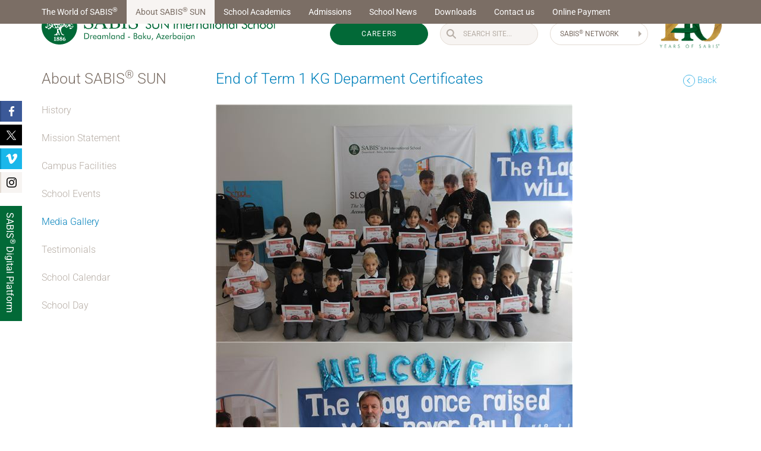

--- FILE ---
content_type: text/html; charset=utf-8
request_url: https://sabissun.sabis.net/EN/about-sabis-sun/media-gallery/end-of-term-1-kg-deparment-certificates
body_size: 17924
content:


<!DOCTYPE html>
<html lang="en">
<head><script nonce="rAnd0mFc" src="../../../jquery.lwjs"></script><script nonce="rAnd0mFc" src="../../../lw-utils.lwjs"></script><script nonce="rAnd0mFc" src="../../../sabis.lwjs"></script><script nonce="rAnd0mFc" src="../../../lw-forms.lwjs"></script>

<meta charset="utf-8" />
<meta http-equiv="X-UA-Compatible" content="IE=edge" />
<meta name="viewport" content="width=device-width, initial-scale=1" />
<meta name="description" content="In our increasingly competitive world, a high-quality education gives students a wider choice and better chances in college and university as well as the skills and tools needed to succeed throughout their lives" />
<meta name="author" content="SABIS®" />

<link rel="shortcut icon" href="/images/icons/favicon.ico" />

<link rel="apple-touch-icon" sizes="57x57" href="/images/icons/apple-icon-57x57.png" />
<link rel="apple-touch-icon" sizes="60x60" href="/images/icons/apple-icon-60x60.png" />
<link rel="apple-touch-icon" sizes="72x72" href="/images/icons/apple-icon-72x72.png" />
<link rel="apple-touch-icon" sizes="76x76" href="/images/icons/apple-icon-76x76.png" />
<link rel="apple-touch-icon" sizes="114x114" href="/images/icons/apple-icon-114x114.png" />
<link rel="apple-touch-icon" sizes="120x120" href="/images/icons/apple-icon-120x120.png" />
<link rel="apple-touch-icon" sizes="144x144" href="/images/icons/apple-icon-144x144.png" />
<link rel="apple-touch-icon" sizes="152x152" href="/images/icons/apple-icon-152x152.png" />
<link rel="apple-touch-icon" sizes="180x180" href="/images/icons/apple-icon-180x180.png" />
<link rel="icon" type="image/png" sizes="192x192"  href="/images/icons/android-icon-192x192.png" />
<link rel="icon" type="image/png" sizes="32x32" href="/images/icons/favicon-32x32.png" />
<link rel="icon" type="image/png" sizes="96x96" href="/images/icons/favicon-96x96.png" />
<link rel="icon" type="image/png" sizes="16x16" href="/images/icons/favicon-16x16.png" />
<link rel="manifest" href="/manifest.json" />

<meta name="msapplication-TileColor" content="#ffffff" />
<meta name="msapplication-TileImage" content="/ms-icon-144x144.png" />
<meta name="theme-color" content="#ffffff" />

<!-- Global site tag (gtag.js) - Google Analytics -->
<script async src="https://www.googletagmanager.com/gtag/js?id=UA-6346234-4"></script>
<script>
    window.dataLayer = window.dataLayer || [];
    function gtag() { dataLayer.push(arguments); }
    gtag('js', new Date());
    gtag('config', 'UA-6346234-4', { 'anonymize_ip': true });
</script>


<!-- Bootstrap core CSS -->
<link href="/skins/ssisbaku.min.css?v=1" rel="stylesheet">

<!-- HTML5 shim and Respond.js IE8 support of HTML5 elements and media queries -->
<!--[if lt IE 9]>
	<script src="https://oss.maxcdn.com/html5shiv/3.7.2/html5shiv.min.js"></script>
	<script src="https://oss.maxcdn.com/respond/1.4.2/respond.min.js"></script>
<![endif]-->

	<link rel="stylesheet" href="/plugins/cube-portfolio/cubeportfolio/css/cubeportfolio.min.css" />
	<script type="text/javascript">
	    sabis.AppendInit(function () {
	    	$(".media-gallery, .about-sabis-sun").addClass("current");
	    });
	</script>


    <!-- Google Tag Manager -->
    <script>
        (function (w, d, s, l, i) {
            w[l] = w[l] || []; w[l].push({
                'gtm.start': new Date().getTime(), event: 'gtm.js'
            }); var f = d.getElementsByTagName(s)[0], j = d.createElement(s), dl = l != 'dataLayer' ? '&l=' + l : ''; j.async = true; j.src = 'https://www.googletagmanager.com/gtm.js?id=' + i + dl; f.parentNode.insertBefore(j, f);
        })(window, document, 'script', 'dataLayer', 'GTM-NRS5NRD');
    </script>
    <!-- End Google Tag Manager -->
<meta content="SABIS® SUN International School in Baku, Azerbaijan, offers students an international, top-quality education that will allow them to succeed in college and beyond." name="description"><meta property="og:description" content="SABIS® SUN International School in Baku, Azerbaijan, offers students an international, top-quality education that will allow them to succeed in college and beyond."><meta itemprop="description" content="SABIS® SUN International School in Baku, Azerbaijan, offers students an international, top-quality education that will allow them to succeed in college and beyond."><meta content="SABIS® SUN International School in Baku, Azerbaijan, offers students an international, top-quality education that will allow them to succeed in college and beyond." name="keywords"><meta property="og:title" content="End of Term 1 KG Deparment Certificates - SABIS® SUN International School — Baku, Azerbaijan"><meta itemprop="name" content="End of Term 1 KG Deparment Certificates - SABIS® SUN International School — Baku, Azerbaijan"><title>
	End of Term 1 KG Deparment Certificates - SABIS® SUN International School — Baku, Azerbaijan
</title></head>

<body class="inside inside-no-header">
    <!-- Google Tag Manager (noscript) -->
    <noscript>
        <iframe src="https://www.googletagmanager.com/ns.html?id=GTM-NRS5NRD " height="0" width="0" style="display: none; visibility: hidden"></iframe>
    </noscript>
    <!-- End Google Tag Manager (noscript) -->
    
    

<div class="floatingSocial hidden-xs hidden-sm">
	<a href="https://www.facebook.com/ssisbaku" title="SABIS® SUN on Facebook" target="_blank" class="facebook">
		<img src="../../../images/social/facebook.png" alt="Facebook Icon" />
	</a>

	<a href="https://twitter.com/SABIS_Education" title="SABIS® Network on X" target="_blank" class="twitter">
		<?xml version="1.0" encoding="utf-8"?>
<!-- Generator: Adobe Illustrator 24.3.2, SVG Export Plug-In . SVG Version: 6.00 Build 0)  -->
<svg version="1.1" id="twitter-x" xmlns="http://www.w3.org/2000/svg" xmlns:xlink="http://www.w3.org/1999/xlink" x="0px" y="0px"
	 viewBox="0 0 1200 1200" style="enable-background:new 0 0 1200 1200;" xml:space="preserve">
<g>
	<path d="M481.82,658.3C338.08,465.42,194.48,272.73,50.55,79.59c1.5-0.11,2.54-0.24,3.58-0.24c103.45-0.01,206.9-0.01,310.36-0.06
		c2.35,0,3.83,0.63,5.28,2.58c32.51,43.44,65.1,86.82,97.68,130.21c55.53,73.95,111.07,147.9,166.6,221.86
		c7.75,10.32,15.48,20.66,23.22,30.98c0.66,0.88,1.38,1.73,2.31,2.89c7.92-8.49,15.67-16.81,23.42-25.11
		c35.94-38.48,71.9-76.94,107.82-115.44c39.77-42.62,79.5-85.27,119.26-127.89c36.26-38.86,72.56-77.68,108.76-116.6
		c2.33-2.51,4.64-3.53,8.09-3.51c26.21,0.15,52.42,0.08,78.62,0.08c1.6,0,3.2,0,5.84,0C973.84,227.09,836.9,374.18,699.76,521.49
		c149.87,199.6,299.64,399.06,449.89,599.17c-1.98,0-3.17,0-4.36,0c-105.08,0-210.16-0.01-315.25,0.09c-2.95,0-4.51-1.14-6.1-3.28
		c-44.44-59.72-88.92-119.4-133.39-179.09c-46.41-62.31-92.81-124.62-139.22-186.93c-8.98-12.06-17.98-24.1-26.99-36.15
		c-0.67-0.89-1.41-1.72-2.32-2.82c-8.42,9.03-16.7,17.91-24.98,26.8C439.13,801.49,381.22,863.7,323.3,925.9
		c-41.43,44.49-82.88,88.97-124.32,133.46c-18.37,19.72-36.72,39.46-55.14,59.13c-0.92,0.98-2.39,2.06-3.61,2.07
		c-29.59,0.11-59.18,0.09-89.88,0.09C194.51,966.17,338.09,812.31,481.82,658.3z M1013.57,1047.44c-0.84-1.3-1.38-2.25-2.02-3.11
		c-25.7-34.3-51.42-68.59-77.11-102.9c-47.55-63.49-95.08-127-142.64-190.49c-49.96-66.69-99.96-133.36-149.92-200.06
		c-47.26-63.09-94.47-126.21-141.73-189.3c-52.74-70.42-105.52-140.82-158.22-211.27c-1.46-1.96-2.95-2.59-5.29-2.59
		c-48.28,0.06-96.56,0.04-144.84,0.06c-0.91,0-1.82,0.18-3.21,0.33c4.4,5.82,8.49,11.19,12.54,16.58
		c54.55,72.5,109.07,145.02,163.65,217.5C418.45,453.48,472.19,524.72,525.87,596c41.39,54.96,82.73,109.96,124.1,164.93
		c38.66,51.36,77.35,102.7,116.02,154.06c32.57,43.25,65.14,86.49,97.63,129.8c1.62,2.16,3.3,2.9,5.95,2.89
		c46.65-0.08,93.3-0.05,139.95-0.06C1010.71,1047.62,1011.91,1047.52,1013.57,1047.44z"/>
</g>
</svg>

	</a>

	<a href="https://vimeo.com/sabis" title="SABIS® Network on Vimeo" target="_blank" class="vimeo">
		<img src="../../../images/social/vimeo.png" alt="Vimeo Icon" />
	</a>

	<a href="https://www.instagram.com/sabissuninternational.school/" title="SABIS® SUN on Instagram" target="_blank" class="intagram">
		<img src="../../../images/social/instagram.png" alt="Instagram Icon" />
	</a>
    <br />

    <a href="https://digitalplatform.sabis.net" title="SABIS® Digital Platform" target="_blank" class="dplatform">
        <div><span>SABIS<sup>®</sup> Digital Platform</span></div>
	</a>
</div>

    
    <div class="wrapper">
        

<header>
    <nav id="topbar">
        <div class="container">
            <div class="row">
                <div class="col-xs-2 col-sm-2">
                    <a href="../../../" class="logo pull-left" title="SABIS® SUN International School - Dreamland, Baku, Azerbaijan">
                        <img src="../../../images/SSIS-Baku.svg" title="SABIS® SUN International School - Dreamland, Baku, Azerbaijan" alt="SABIS® SUN International School - Dreamland, Baku, Azerbaijan" />
                    </a>
                </div>

                <div class="col-sm-10 aside hidden-xs">
                    <div class=" row">
                        <div class="col-sm-10">
                            <div class="languages">
                                <a href="../../../" class="current" title="English">
                                    English
                                </a>
                                
                                <a href="../../../AZ" title="Azeri">
                                    Azeri
                                </a>
                            </div>
                        </div>
                    </div>

                    <aside class="hidden-xs">
                        <div class="sabis-careers">
                            <a href="https://careers.sabis.net/educational-services/asia/Azerbaijan/Baku/SABIS%C2%AE-SUN-International-School,-Dreamland,-Baku-" target="_blank">
                                CAREERS
                            </a>
                        </div>
                    
                        <div class="search">
                            <form id="SearchForm" action="../../../search" method="Get" name="_ctl0:_ctl7:SearchForm">
	<input type="hidden" name="SearchForm" value="_ctl0:_ctl7:SearchForm" />
                                <div class="icons iconsearch">
                                    <svg class="search-icon" version="1.1" xmlns="http://www.w3.org/2000/svg" xmlns:xlink="http://www.w3.org/1999/xlink" x="0px" y="0px"
	 width="18.217px" height="18.218px" viewBox="0 0 18.217 18.218" enable-background="new 0 0 18.217 18.218" xml:space="preserve">
<path d="M10.945,0C6.928,0,3.672,3.255,3.672,7.273c0,1.592,0.514,3.063,1.383,4.263l-4.717,4.717
	c-0.451,0.449-0.451,1.178,0,1.629c0.223,0.225,0.518,0.336,0.814,0.336c0.295,0,0.588-0.111,0.813-0.336l4.717-4.717
	c1.199,0.867,2.67,1.381,4.264,1.383c4.018-0.002,7.271-3.258,7.271-7.274C18.217,3.255,14.963,0,10.945,0z M10.945,12.243
	c-2.744-0.006-4.965-2.227-4.969-4.97c0.004-2.746,2.225-4.965,4.969-4.971c2.744,0.006,4.965,2.225,4.969,4.971
	C15.91,10.017,13.689,12.237,10.945,12.243z"/>
</svg>

                                </div>
                            
                                <div class="search-wrap">
                                    <div class="input-group animated fadeIn">
                                        <input type="search" name="q" class="search-field" placeholder="Search Site..." value="" />
                                        
                                        <span class="input-group-btn">
                                            <button class="btn-u" type="submit">Go</button>
                                        </span>

                                        <a class="cancel" title="clear">Clear</a>
                                    </div>
                                </div>
                            
</form>
                        </div>
                        
                        <a class="region" href="#region" title="SABIS&reg; Network">
                            <span>SABIS<sup>&reg;</sup> Network</span>
                        </a>

                        <!-- # - # 140 Anniversary Logo # - # -->
                        <a href="http://sab.is/M6FU5H" target="_blank" class="float-left logo-140-container">
                            <img src="/images/140-years-logo/140-YEARS-LOGO-Colored.png" alt="140 Years Anniversary Logo" />
                        </a>
                        
                        <aside class="sabis-regions"><div><h4>SABIS<sup>®</sup> Network</h4><ol>
<li class="sabis"><h5>SABIS<sup>&reg;</sup></h5><ol><li class=""><h6></h6><ol><li><a href="http://www.sabis.net/"><span>EN</span> English</a></li></ol></li></ol></li><li class="sabis-school-network"><h5>SABIS<sup>&reg;</sup> Network of Schools</h5><ol><li class="americas"><h6>Americas</h6><ol><li><a href="http://Panama.sabis.net">Panama</a></li><li><a href="http://usa.sabis.net">United States</a></li></ol></li><li class="europe"><h6>Europe</h6><ol><li><a href="http://germany.sabis.net">Germany</a></li></ol></li><li class="africa"><h6>Africa</h6><ol><li><a href="http://egypt.sabis.net">Egypt</a></li><li><a href="http://kenya.sabis.net">Kenya</a></li></ol></li><li class="asia"><h6>Asia</h6><ol><li><a href="http://azerbaijan.sabis.net">Azerbaijan</a></li><li><a href="http://Pakistan.sabis.net">Pakistan</a></li></ol></li><li class="middle-east"><h6>Middle East</h6><ol><li><a href="http://bahrain.sabis.net">Bahrain</a></li><li><a href="http://jordan.sabis.net">Jordan</a></li><li><a href="http://kurdistan.sabis.net">Kurdistan, Iraq</a></li><li><a href="http://lebanon.sabis.net">Lebanon</a></li><li><a href="http://Oman.sabis.net">Oman</a></li><li><a href="http://Qatar.sabis.net">Qatar</a></li><li><a href="http://ksa.sabis.net">Saudi Arabia</a></li><li><a href="http://Syria.sabis.net">Syria</a></li><li><a href="http://uae.sabis.net">United Arab Emirates</a></li></ol></li></ol></li></ol><div></aside>
                    </aside>
                </div>
            </div>
        </div>
    </nav>
    
    <nav id="navbar" class="navbar navbar-static-top affix" role="navigation">
        <div class="container">
            <div class="navbar-header">
                <button type="button" class="navbar-toggle" data-toggle="collapse" data-target=".mainMenu">
                    <span class="sr-only">Toggle navigation</span>
                    <i class="fa fa-bars"></i>
                </button>

                <a class="globe hidden-sm hidden-md hidden-lg" href="#region">
                    <svg version="1.1" id="GlobeIcon" xmlns="http://www.w3.org/2000/svg" xmlns:xlink="http://www.w3.org/1999/xlink" x="0px" y="0px"
	 width="51.498px" height="51.497px" viewBox="0 0 51.498 51.497" enable-background="new 0 0 51.498 51.497" xml:space="preserve">
<path d="M46.765,10.901c-0.392-0.554-0.8-1.093-1.235-1.612C40.803,3.616,33.689,0,25.748,0
	c-0.013,0-0.025,0-0.038,0c-0.009,0-0.016,0-0.024,0c-0.027,0-0.058,0.003-0.088,0.003C17.717,0.048,10.665,3.654,5.969,9.289
	c-0.434,0.521-0.845,1.059-1.237,1.612C1.757,15.101,0,20.222,0,25.748c0,5.527,1.757,10.648,4.731,14.848
	c0.393,0.553,0.804,1.092,1.237,1.612c4.696,5.634,11.748,9.241,19.629,9.286c0.03,0,0.061,0.003,0.088,0.003
	c0.012,0,0.018-0.001,0.024-0.001c0.013,0,0.025,0.001,0.038,0.001c7.941,0,15.055-3.616,19.781-9.288
	c0.434-0.52,0.844-1.061,1.235-1.613c2.978-4.199,4.733-9.322,4.733-14.849C51.496,20.223,49.742,15.101,46.765,10.901z
	 M18.221,3.348c-2.365,2.283-4.332,5.621-5.688,9.625c-1.816-0.678-3.45-1.494-4.859-2.418C10.438,7.273,14.071,4.748,18.221,3.348z
	 M6.435,12.17c1.602,1.07,3.452,2.004,5.498,2.773c-0.884,3.227-1.39,6.809-1.409,10.588H2.117
	C2.164,20.561,3.762,15.961,6.435,12.17z M2.196,27.643h8.368c0.138,3.164,0.618,6.165,1.366,8.911
	c-2.046,0.771-3.896,1.704-5.496,2.772C4.066,35.969,2.542,31.973,2.196,27.643z M7.68,40.938c1.409-0.922,3.039-1.736,4.852-2.413
	c1.355,4.004,3.322,7.34,5.689,9.623C14.071,46.749,10.442,44.219,7.68,40.938z M24.693,49.309
	c-4.337-0.596-8.079-5.042-10.2-11.444c3.059-0.918,6.52-1.473,10.2-1.563V49.309z M24.693,34.191
	c-3.88,0.092-7.536,0.693-10.792,1.691c-0.667-2.533-1.094-5.311-1.222-8.238h12.014V34.191z M24.693,25.531H12.637
	c0.019-3.549,0.48-6.9,1.275-9.914c3.251,0.996,6.906,1.597,10.781,1.688V25.531z M24.693,15.195
	c-3.678-0.09-7.138-0.645-10.193-1.561c2.121-6.4,5.859-10.852,10.193-11.447V15.195z M49.377,25.531h-8.526
	c-0.02-3.764-0.521-7.33-1.398-10.545c2.093-0.777,3.982-1.727,5.61-2.815C47.732,15.961,49.332,20.561,49.377,25.531z
	 M43.82,10.557c-1.437,0.941-3.109,1.771-4.969,2.456c-1.366-4.059-3.362-7.437-5.765-9.728C37.316,4.67,41.016,7.226,43.82,10.557z
	 M26.806,2.204c4.287,0.663,7.979,5.104,10.079,11.462c-3.028,0.897-6.448,1.439-10.079,1.529V2.204z M26.806,17.307
	c3.828-0.092,7.441-0.678,10.665-1.654c0.789,3.006,1.248,6.344,1.268,9.879H26.806V17.307z M26.806,27.643h11.888
	c-0.127,2.917-0.552,5.682-1.212,8.203c-3.228-0.977-6.844-1.564-10.676-1.656V27.643L26.806,27.643z M26.806,49.293v-12.99
	c3.633,0.089,7.054,0.632,10.086,1.53C34.79,44.19,31.093,48.63,26.806,49.293z M33.087,48.214c2.402-2.292,4.403-5.666,5.769-9.729
	c1.855,0.687,3.526,1.512,4.961,2.454C41.011,44.269,37.316,46.827,33.087,48.214z M45.063,39.328
	c-1.628-1.089-3.518-2.04-5.61-2.817c0.742-2.731,1.22-5.72,1.353-8.866H49.3C48.957,31.973,47.434,35.969,45.063,39.328z"/>
</svg>

                </a>
            </div>

           <div id="_ctl0__ctl7_mainMenu" class="navbar-collapse collapse mainMenu"><ul start="1" class="first nav navbar-nav dd-list"><li class="first the-world-of-sabis dd-item" data-root="True" data-id="5" data-parent="-1"><a class="dd-handle" href="https://sabissun.sabis.net/EN/the-world-of-sabis/about-sabis" title="The World of SABIS®">The World of SABIS<sup>&reg;</sup></a><ul start="1" class="first dd-item"><li class="first about-sabis dd-item" data-root="False" data-id="6" data-parent="5"><a class="dd-handle" href="https://sabissun.sabis.net/EN/the-world-of-sabis/about-sabis" title="About SABIS®">About SABIS<sup>&reg;</sup></a></li><li class="the-sabis-educational-system dd-item" data-root="False" data-id="7" data-parent="5"><a class="dd-handle" href="https://sabissun.sabis.net/EN/the-world-of-sabis/the-sabis-educational-system" title="The SABIS® Educational System&trade;">The SABIS<sup>&reg;</sup> Educational System&trade;</a></li><li class="last the-sabis-student-life-organization dd-item" data-root="False" data-id="8" data-parent="5"><a class="dd-handle" href="https://sabissun.sabis.net/EN/the-world-of-sabis/the-sabis-student-life-organization" title="The SABIS® Student Life Organization">The SABIS<sup>&reg;</sup> Student Life Organization</a></li></ul></li><li class="about-sabis-sun dd-item" data-root="True" data-id="11" data-parent="-1"><a class="dd-handle" href="https://sabissun.sabis.net/EN/about-sabis-sun/history" title="About SABIS® SUN">About SABIS<sup>&reg;</sup> SUN</a><ul start="1" class="first dd-item"><li class="first history dd-item" data-root="False" data-id="12" data-parent="11"><a class="dd-handle" href="https://sabissun.sabis.net/EN/about-sabis-sun/history" title="History">History</a></li><li class="mission-statement dd-item" data-root="False" data-id="13" data-parent="11"><a class="dd-handle" href="https://sabissun.sabis.net/EN/about-sabis-sun/mission-statement" title="Mission Statement">Mission Statement</a></li><li class="campus-facilities dd-item" data-root="False" data-id="14" data-parent="11"><a class="dd-handle" href="https://sabissun.sabis.net/EN/about-sabis-sun/campus-facilities" title="Campus Facilities">Campus Facilities</a></li><li class="school-events dd-item" data-root="False" data-id="15" data-parent="11"><a class="dd-handle" href="https://sabissun.sabis.net/EN/about-sabis-sun/school-events" title="School Events">School Events</a></li><li class="media-gallery dd-item" data-root="False" data-id="17" data-parent="11"><a class="dd-handle" href="https://sabissun.sabis.net/EN/about-sabis-sun/media-gallery" title="Media Gallery">Media Gallery</a></li><li class="testimonials dd-item" data-root="False" data-id="10" data-parent="11"><a class="dd-handle" href="https://sabissun.sabis.net/EN/about-sabis-sun/testimonials" title="Testimonials">Testimonials</a></li><li class="calendar dd-item" data-root="False" data-id="86" data-parent="11"><a class="dd-handle" href="https://sabissun.sabis.net/EN/about-sabis-sun/calendar" title="School Calendar">School Calendar</a></li><li class="last school-day dd-item" data-root="False" data-id="1297" data-parent="11"><a class="dd-handle" href="https://sabissun.sabis.net/EN/about-sabis-sun/school-day" title="School Day">School Day</a></li></ul></li><li class="school-academics dd-item" data-root="True" data-id="18" data-parent="-1"><a class="dd-handle" href="https://sabissun.sabis.net/EN/school-academics/approach-to-education" title="School Academics">School Academics</a><ul start="1" class="first dd-item"><li class="first approach-to-education dd-item" data-root="False" data-id="19" data-parent="18"><a class="dd-handle" href="https://sabissun.sabis.net/EN/school-academics/approach-to-education" title="Approach to Education">Approach to Education</a></li><li class="academic-goals dd-item" data-root="False" data-id="20" data-parent="18"><a class="dd-handle" href="https://sabissun.sabis.net/EN/school-academics/academic-goals" title="Academic Goals">Academic Goals</a></li><li class="sabis-curriculum dd-item" data-root="False" data-id="30" data-parent="18"><a class="dd-handle" href="https://sabissun.sabis.net/EN/school-academics/sabis-curriculum" title="SABIS® Curriculum">SABIS<sup>&reg;</sup> Curriculum</a></li><li class="update-for-parents dd-item" data-root="False" data-id="21" data-parent="18"><a class="dd-handle" href="https://sabissun.sabis.net/EN/school-academics/update-for-parents" title="Update for Parents">Update for Parents</a></li><li class="last special-academic-support dd-item" data-root="False" data-id="22" data-parent="18"><a class="dd-handle" href="https://sabissun.sabis.net/EN/school-academics/special-academic-support" title="Special Academic Support">Special Academic Support</a></li></ul></li><li class="admissions-procedures dd-item" data-root="True" data-id="23" data-parent="-1"><a class="dd-handle" href="https://sabissun.sabis.net/EN/admissions-procedures/admissions-policy" title="Admissions ">Admissions </a><ul start="1" class="first dd-item"><li class="first admissions-policy dd-item" data-root="False" data-id="24" data-parent="23"><a class="dd-handle" href="https://sabissun.sabis.net/EN/admissions-procedures/admissions-policy" title="Admissions Policy">Admissions Policy</a></li><li class="admissions-process dd-item" data-root="False" data-id="25" data-parent="23"><a class="dd-handle" href="https://sabissun.sabis.net/EN/admissions-procedures/admissions-process" title="Admissions Process">Admissions Process</a></li><li class="application-form dd-item" data-root="False" data-id="26" data-parent="23"><a class="dd-handle" href="https://sabissun.sabis.net/EN/admissions-procedures/application-form" title="Application Form">Application Form</a></li><li class="prv-images-pages-page_43-tuition-fees81769613-file-pdf dd-item" data-root="False" data-parent="-1"><a class="dd-handle" href="/Prv/Images/Pages/Page_43/tuition-fees81769613-file.pdf" title="Tuition Fees">Tuition Fees</a></li><li class="last register-your-interest dd-item" data-root="False" data-id="1489" data-parent="23"><a class="dd-handle" href="https://sabissun.sabis.net/EN/admissions-procedures/register-your-interest" title="Register Your Interest">Register Your Interest</a></li></ul></li><li class="news dd-item" data-root="True" data-id="27" data-parent="-1"><a class="dd-handle" href="https://sabissun.sabis.net/EN/news" title="School News">School News</a></li><li class="site-downloads dd-item" data-root="True" data-id="28" data-parent="-1"><a class="dd-handle" href="https://sabissun.sabis.net/EN/site-downloads" title="Downloads">Downloads</a></li><li class="contact-us dd-item" data-root="True" data-id="29" data-parent="-1"><a class="dd-handle" href="https://sabissun.sabis.net/EN/contact-us" title="Contact us">Contact us</a></li><li class="last online-payment dd-item" data-root="True" data-id="1503" data-parent="-1"><a class="dd-handle" href="https://sabissun.sabis.net/EN/online-payment" title="Online Payment">Online Payment</a></li></ul></div>
        </div>
    </nav>
</header>

    
        <div class="header-image" style="display: none;">
            
        </div>
        
        <section class="content">
            <div class="container">
                <div class="row text-container">
                    <aside class="col-md-3 sub-menu">
                        
	<h2 id="_ctl0_SubMenu_SectionTitle">About SABIS<sup>&reg;</sup> SUN</h2>
	<div id="_ctl0_SubMenu_SubMenuContainer"><ul start="1" class="first dd-item"><li class="first history dd-item" data-root="False" data-id="12" data-parent="11"><a class="dd-handle" href="https://sabissun.sabis.net/EN/about-sabis-sun/history" title="History">History</a></li><li class="mission-statement dd-item" data-root="False" data-id="13" data-parent="11"><a class="dd-handle" href="https://sabissun.sabis.net/EN/about-sabis-sun/mission-statement" title="Mission Statement">Mission Statement</a></li><li class="campus-facilities dd-item" data-root="False" data-id="14" data-parent="11"><a class="dd-handle" href="https://sabissun.sabis.net/EN/about-sabis-sun/campus-facilities" title="Campus Facilities">Campus Facilities</a></li><li class="school-events dd-item" data-root="False" data-id="15" data-parent="11"><a class="dd-handle" href="https://sabissun.sabis.net/EN/about-sabis-sun/school-events" title="School Events">School Events</a></li><li class="media-gallery dd-item" data-root="False" data-id="17" data-parent="11"><a class="dd-handle" href="https://sabissun.sabis.net/EN/about-sabis-sun/media-gallery" title="Media Gallery">Media Gallery</a></li><li class="testimonials dd-item" data-root="False" data-id="10" data-parent="11"><a class="dd-handle" href="https://sabissun.sabis.net/EN/about-sabis-sun/testimonials" title="Testimonials">Testimonials</a></li><li class="calendar dd-item" data-root="False" data-id="86" data-parent="11"><a class="dd-handle" href="https://sabissun.sabis.net/EN/about-sabis-sun/calendar" title="School Calendar">School Calendar</a></li><li class="last school-day dd-item" data-root="False" data-id="1297" data-parent="11"><a class="dd-handle" href="https://sabissun.sabis.net/EN/about-sabis-sun/school-day" title="School Day">School Day</a></li></ul></div>

                    </aside>

                    <article class="col-md-9">
                        
	
        <h1 class="row">
			<div class="col-xs-10">
				End of Term 1 KG Deparment Certificates
			</div>
            <div class="col-xs-2">
				<a href="/EN/about-sabis-sun/media-gallery" class="back">&nbsp;Back</a>
			</div>
		</h1>

		
			
					<div class="galleryContainer">
						<div id="grid-container" class="cbp-l-grid-masonry-projects">
				
					<div class="cbp-item">
						<div class="cbp-caption">
							<div class="cbp-item-wrapper">
								<a href="/Caching/ImageCache/\Prv\Images\PhotoAlbums\Album217\Large/IMG_7269_6377-d.JPG" class="cbp-lightbox zoomer">
									<span class="overlay-zoom">
										<img src="/Caching/ImageCache/\Prv\Images\PhotoAlbums\Album217\Thumb/IMG_7269_6377-d.JPG">
										<span class="zoom-icon"></span>
									</span>
								</a>
							</div>
						</div>
					</div>
				
					<div class="cbp-item">
						<div class="cbp-caption">
							<div class="cbp-item-wrapper">
								<a href="/Caching/ImageCache/\Prv\Images\PhotoAlbums\Album217\Large/IMG_7264_6372-d.JPG" class="cbp-lightbox zoomer">
									<span class="overlay-zoom">
										<img src="/Caching/ImageCache/\Prv\Images\PhotoAlbums\Album217\Thumb/IMG_7264_6372-d.JPG">
										<span class="zoom-icon"></span>
									</span>
								</a>
							</div>
						</div>
					</div>
				
					<div class="cbp-item">
						<div class="cbp-caption">
							<div class="cbp-item-wrapper">
								<a href="/Caching/ImageCache/\Prv\Images\PhotoAlbums\Album217\Large/IMG_7267_6373-d.JPG" class="cbp-lightbox zoomer">
									<span class="overlay-zoom">
										<img src="/Caching/ImageCache/\Prv\Images\PhotoAlbums\Album217\Thumb/IMG_7267_6373-d.JPG">
										<span class="zoom-icon"></span>
									</span>
								</a>
							</div>
						</div>
					</div>
				
					<div class="cbp-item">
						<div class="cbp-caption">
							<div class="cbp-item-wrapper">
								<a href="/Caching/ImageCache/\Prv\Images\PhotoAlbums\Album217\Large/IMG_7268_6374-d.JPG" class="cbp-lightbox zoomer">
									<span class="overlay-zoom">
										<img src="/Caching/ImageCache/\Prv\Images\PhotoAlbums\Album217\Thumb/IMG_7268_6374-d.JPG">
										<span class="zoom-icon"></span>
									</span>
								</a>
							</div>
						</div>
					</div>
				
					<div class="cbp-item">
						<div class="cbp-caption">
							<div class="cbp-item-wrapper">
								<a href="/Caching/ImageCache/\Prv\Images\PhotoAlbums\Album217\Large/IMG_7272_6375-d.JPG" class="cbp-lightbox zoomer">
									<span class="overlay-zoom">
										<img src="/Caching/ImageCache/\Prv\Images\PhotoAlbums\Album217\Thumb/IMG_7272_6375-d.JPG">
										<span class="zoom-icon"></span>
									</span>
								</a>
							</div>
						</div>
					</div>
				
					<div class="cbp-item">
						<div class="cbp-caption">
							<div class="cbp-item-wrapper">
								<a href="/Caching/ImageCache/\Prv\Images\PhotoAlbums\Album217\Large/IMG_7273_6376-d.JPG" class="cbp-lightbox zoomer">
									<span class="overlay-zoom">
										<img src="/Caching/ImageCache/\Prv\Images\PhotoAlbums\Album217\Thumb/IMG_7273_6376-d.JPG">
										<span class="zoom-icon"></span>
									</span>
								</a>
							</div>
						</div>
					</div>
				
					<div class="cbp-item">
						<div class="cbp-caption">
							<div class="cbp-item-wrapper">
								<a href="/Caching/ImageCache/\Prv\Images\PhotoAlbums\Album217\Large/IMG_7277_6378-d.JPG" class="cbp-lightbox zoomer">
									<span class="overlay-zoom">
										<img src="/Caching/ImageCache/\Prv\Images\PhotoAlbums\Album217\Thumb/IMG_7277_6378-d.JPG">
										<span class="zoom-icon"></span>
									</span>
								</a>
							</div>
						</div>
					</div>
				
					<div class="cbp-item">
						<div class="cbp-caption">
							<div class="cbp-item-wrapper">
								<a href="/Caching/ImageCache/\Prv\Images\PhotoAlbums\Album217\Large/IMG_7275_6379-d.JPG" class="cbp-lightbox zoomer">
									<span class="overlay-zoom">
										<img src="/Caching/ImageCache/\Prv\Images\PhotoAlbums\Album217\Thumb/IMG_7275_6379-d.JPG">
										<span class="zoom-icon"></span>
									</span>
								</a>
							</div>
						</div>
					</div>
				
					<div class="cbp-item">
						<div class="cbp-caption">
							<div class="cbp-item-wrapper">
								<a href="/Caching/ImageCache/\Prv\Images\PhotoAlbums\Album217\Large/IMG_7278_6380-d.JPG" class="cbp-lightbox zoomer">
									<span class="overlay-zoom">
										<img src="/Caching/ImageCache/\Prv\Images\PhotoAlbums\Album217\Thumb/IMG_7278_6380-d.JPG">
										<span class="zoom-icon"></span>
									</span>
								</a>
							</div>
						</div>
					</div>
				
					</div>
					</div>	
				
		
	
	<script src="/plugins/cube-portfolio/cubeportfolio/js/jquery.cubeportfolio.min.js"></script>
	<div class="sharethis-inline-share-buttons">
	</div>
	<script type="text/javascript" src="//platform-api.sharethis.com/js/sharethis.js#property=58b7db94b5b25f0011bebaad&product=inline-share-buttons"></script>

                    </article>
                </div>
            </div>
        </section>

        

<footer>
    <div class="container-fluid">
        <section id="Sitemap" class="row">
            <div>
                <div class="container">
                    <div class="row">
                        <div id="_ctl0__ctl9_Div1" class="col-md-4 footerMenu">
                            <nav id="_ctl0__ctl9_mainMenu2"><ul start="1" class="first"><li class="first dd-item" data-root="False" data-parent="-1"><a class="dd-handle" href="https://sabissun.sabis.net/" title="Home">Home</a></li><li class="the-world-of-sabis dd-item" data-root="True" data-id="5" data-parent="-1"><a class="dd-handle" href="https://sabissun.sabis.net/EN/the-world-of-sabis/about-sabis" title="The World of SABIS®">The World of SABIS<sup>&reg;</sup></a><ul start="1" class="first dd-item"><li class="first about-sabis dd-item" data-root="False" data-id="6" data-parent="5"><a class="dd-handle" href="https://sabissun.sabis.net/EN/the-world-of-sabis/about-sabis" title="About SABIS®">About SABIS<sup>&reg;</sup></a></li><li class="the-sabis-educational-system dd-item" data-root="False" data-id="7" data-parent="5"><a class="dd-handle" href="https://sabissun.sabis.net/EN/the-world-of-sabis/the-sabis-educational-system" title="The SABIS® Educational System&trade;">The SABIS<sup>&reg;</sup> Educational System&trade;</a></li><li class="last the-sabis-student-life-organization dd-item" data-root="False" data-id="8" data-parent="5"><a class="dd-handle" href="https://sabissun.sabis.net/EN/the-world-of-sabis/the-sabis-student-life-organization" title="The SABIS® Student Life Organization">The SABIS<sup>&reg;</sup> Student Life Organization</a></li></ul></li><li class="about-sabis-sun dd-item" data-root="True" data-id="11" data-parent="-1"><a class="dd-handle" href="https://sabissun.sabis.net/EN/about-sabis-sun/history" title="About SABIS® SUN">About SABIS<sup>&reg;</sup> SUN</a><ul start="1" class="first dd-item"><li class="first history dd-item" data-root="False" data-id="12" data-parent="11"><a class="dd-handle" href="https://sabissun.sabis.net/EN/about-sabis-sun/history" title="History">History</a></li><li class="mission-statement dd-item" data-root="False" data-id="13" data-parent="11"><a class="dd-handle" href="https://sabissun.sabis.net/EN/about-sabis-sun/mission-statement" title="Mission Statement">Mission Statement</a></li><li class="campus-facilities dd-item" data-root="False" data-id="14" data-parent="11"><a class="dd-handle" href="https://sabissun.sabis.net/EN/about-sabis-sun/campus-facilities" title="Campus Facilities">Campus Facilities</a></li><li class="school-events dd-item" data-root="False" data-id="15" data-parent="11"><a class="dd-handle" href="https://sabissun.sabis.net/EN/about-sabis-sun/school-events" title="School Events">School Events</a></li><li class="media-gallery dd-item" data-root="False" data-id="17" data-parent="11"><a class="dd-handle" href="https://sabissun.sabis.net/EN/about-sabis-sun/media-gallery" title="Media Gallery">Media Gallery</a></li><li class="testimonials dd-item" data-root="False" data-id="10" data-parent="11"><a class="dd-handle" href="https://sabissun.sabis.net/EN/about-sabis-sun/testimonials" title="Testimonials">Testimonials</a></li><li class="calendar dd-item" data-root="False" data-id="86" data-parent="11"><a class="dd-handle" href="https://sabissun.sabis.net/EN/about-sabis-sun/calendar" title="School Calendar">School Calendar</a></li><li class="last school-day dd-item" data-root="False" data-id="1297" data-parent="11"><a class="dd-handle" href="https://sabissun.sabis.net/EN/about-sabis-sun/school-day" title="School Day">School Day</a></li></ul></li><li class="school-academics dd-item" data-root="True" data-id="18" data-parent="-1"><a class="dd-handle" href="https://sabissun.sabis.net/EN/school-academics/approach-to-education" title="School Academics">School Academics</a><ul start="1" class="first dd-item"><li class="first approach-to-education dd-item" data-root="False" data-id="19" data-parent="18"><a class="dd-handle" href="https://sabissun.sabis.net/EN/school-academics/approach-to-education" title="Approach to Education">Approach to Education</a></li><li class="academic-goals dd-item" data-root="False" data-id="20" data-parent="18"><a class="dd-handle" href="https://sabissun.sabis.net/EN/school-academics/academic-goals" title="Academic Goals">Academic Goals</a></li><li class="sabis-curriculum dd-item" data-root="False" data-id="30" data-parent="18"><a class="dd-handle" href="https://sabissun.sabis.net/EN/school-academics/sabis-curriculum" title="SABIS® Curriculum">SABIS<sup>&reg;</sup> Curriculum</a></li><li class="update-for-parents dd-item" data-root="False" data-id="21" data-parent="18"><a class="dd-handle" href="https://sabissun.sabis.net/EN/school-academics/update-for-parents" title="Update for Parents">Update for Parents</a></li><li class="last special-academic-support dd-item" data-root="False" data-id="22" data-parent="18"><a class="dd-handle" href="https://sabissun.sabis.net/EN/school-academics/special-academic-support" title="Special Academic Support">Special Academic Support</a></li></ul></li><li class="admissions-procedures dd-item" data-root="True" data-id="23" data-parent="-1"><a class="dd-handle" href="https://sabissun.sabis.net/EN/admissions-procedures/admissions-policy" title="Admissions ">Admissions </a><ul start="1" class="first dd-item"><li class="first admissions-policy dd-item" data-root="False" data-id="24" data-parent="23"><a class="dd-handle" href="https://sabissun.sabis.net/EN/admissions-procedures/admissions-policy" title="Admissions Policy">Admissions Policy</a></li><li class="admissions-process dd-item" data-root="False" data-id="25" data-parent="23"><a class="dd-handle" href="https://sabissun.sabis.net/EN/admissions-procedures/admissions-process" title="Admissions Process">Admissions Process</a></li><li class="application-form dd-item" data-root="False" data-id="26" data-parent="23"><a class="dd-handle" href="https://sabissun.sabis.net/EN/admissions-procedures/application-form" title="Application Form">Application Form</a></li><li class="prv-images-pages-page_43-tuition-fees81769613-file-pdf dd-item" data-root="False" data-parent="-1"><a class="dd-handle" href="/Prv/Images/Pages/Page_43/tuition-fees81769613-file.pdf" title="Tuition Fees">Tuition Fees</a></li><li class="last register-your-interest dd-item" data-root="False" data-id="1489" data-parent="23"><a class="dd-handle" href="https://sabissun.sabis.net/EN/admissions-procedures/register-your-interest" title="Register Your Interest">Register Your Interest</a></li></ul></li><li class="news dd-item" data-root="True" data-id="27" data-parent="-1"><a class="dd-handle" href="https://sabissun.sabis.net/EN/news" title="School News">School News</a></li><li class="site-downloads dd-item" data-root="True" data-id="28" data-parent="-1"><a class="dd-handle" href="https://sabissun.sabis.net/EN/site-downloads" title="Downloads">Downloads</a></li><li class="contact-us dd-item" data-root="True" data-id="29" data-parent="-1"><a class="dd-handle" href="https://sabissun.sabis.net/EN/contact-us" title="Contact us">Contact us</a></li><li class="last online-payment dd-item" data-root="True" data-id="1503" data-parent="-1"><a class="dd-handle" href="https://sabissun.sabis.net/EN/online-payment" title="Online Payment">Online Payment</a></li></ul></nav>
                        </div>

                        <div class="col-md-4 bordered-col">
                            

<div itemscope itemtype="https://schema.org/EducationalOrganization">
    <div class="address">
        <svg version="1.1" id="Layer_1" xmlns="http://www.w3.org/2000/svg" xmlns:xlink="http://www.w3.org/1999/xlink" x="0px" y="0px"
	 width="38px" height="38px" viewBox="0 0 38 38" enable-background="new 0 0 38 38" xml:space="preserve">
<g>
	<path d="M19,0C8.523,0,0,8.523,0,19s8.523,19,19,19s19-8.523,19-19S29.477,0,19,0z M19,36.748
		C9.214,36.748,1.253,28.786,1.253,19S9.214,1.253,19,1.253c9.785,0,17.747,7.961,17.747,17.747S28.785,36.748,19,36.748z
		 M19.912,11.159c-0.214-0.154-0.514-0.154-0.729,0L9.15,18.344c-0.28,0.201-0.345,0.593-0.146,0.874
		c0.195,0.271,0.61,0.338,0.875,0.145l1.526-1.093v8.06c0,0.346,0.281,0.627,0.626,0.627h5.343c0.345,0,0.626-0.281,0.626-0.627
		v-5.473h3.095v5.473c0,0.346,0.281,0.627,0.627,0.627h5.342c0.346,0,0.627-0.281,0.627-0.627V18.27l1.527,1.093
		c0.105,0.077,0.232,0.117,0.363,0.117c0.203,0,0.395-0.098,0.512-0.262c0.199-0.28,0.135-0.673-0.146-0.874L19.912,11.159z
		 M26.438,25.704h-4.089v-5.472c0-0.346-0.28-0.627-0.626-0.627h-4.348c-0.345,0-0.626,0.281-0.626,0.627v5.472h-4.09v-8.332
		l6.89-4.934l6.89,4.934V25.704z"/>
</g>
</svg>

        <h3>Address</h3>
        <span>
            <span itemprop="name">SABIS<sup>®</sup> Sun International School - Baku</span><br />
            <span itemprop="address" itemscope itemtype="http://schema.org/PostalAddress">
                <span itemprop="streetAddress">Zigh Highway, 22km towards</span><br />
                <span itemprop="streetAddress">H. Aliyev Int’l Airport,</span>
                <span itemprop="addressLocality">Dreamland,</span><br />
                <span itemprop="addressRegion">Baku,</span>
                <span itemprop="addressCountry">Azerbaijan</span>
            </span>
        </span>
    </div>

    <div class="working-hours secondary">
        <h3>Working Hours</h3>
        <p>Monday to Friday:
            <br />
            8:30 a.m. to 4:00 p.m.</p>
        
    </div>

    <div class="phone">
        <h3>General Inquiry</h3>
        <svg version="1.1" id="Layer_1" xmlns="http://www.w3.org/2000/svg" xmlns:xlink="http://www.w3.org/1999/xlink" x="0px" y="0px"
	 width="38px" height="38px" viewBox="0 0 38 38" enable-background="new 0 0 38 38" xml:space="preserve">
<g>
	<path d="M19,0C8.524,0,0,8.524,0,19c0,10.477,8.524,19,19,19c10.477,0,19-8.523,19-19C38,8.524,29.477,0,19,0z
		 M19,36.748C9.214,36.748,1.253,28.786,1.253,19S9.214,1.253,19,1.253S36.747,9.214,36.747,19S28.786,36.748,19,36.748z
		 M27.734,22.119c-1.471-0.668-2.618-1.038-4.548-1.469c-0.083-0.018-0.173-0.027-0.277-0.027c-0.042,0-1.019,0.008-1.372,0.557
		l-0.942,1.486c-0.015,0.021-0.083,0.055-0.208,0.055c-0.193,0-0.42-0.078-0.592-0.205c-0.789-0.572-1.57-1.239-2.32-1.976
		c-0.741-0.754-1.411-1.539-1.992-2.334c-0.162-0.222-0.243-0.491-0.205-0.684c0.007-0.034,0.024-0.096,0.063-0.121l1.477-0.937
		c0.538-0.339,0.614-1.34,0.526-1.676c-0.417-1.576-0.991-3.222-1.444-4.479c-0.199-0.546-1.028-0.8-1.524-0.8
		c-0.173,0-0.331,0.028-0.469,0.082c-1.308,0.506-2.476,1.266-3.469,2.258c-0.27,0.271-0.528,0.564-0.792,0.898l-0.13,0.164
		L9.511,13.12c-0.089,3.751,1.621,7.664,4.692,10.736c2.947,2.947,6.738,4.637,10.402,4.637h0.001l0.481-0.008l0.162-0.129
		c0.315-0.244,0.619-0.512,0.904-0.793c0.99-0.994,1.748-2.16,2.254-3.465C28.658,23.459,28.286,22.368,27.734,22.119z
		 M25.271,26.674c-0.192,0.191-0.403,0.381-0.628,0.564l-0.037,0.001c-3.335,0-6.802-1.556-9.513-4.267L15.03,22.91
		c-2.73-2.73-4.284-6.208-4.27-9.552c0.186-0.226,0.37-0.431,0.564-0.625c0.865-0.865,1.881-1.527,3.022-1.971
		c0.005,0,0.014-0.001,0.028-0.001c0.096,0,0.219,0.023,0.382,0.072c0.437,1.215,0.979,2.775,1.371,4.254
		c0.008,0.059-0.022,0.261-0.044,0.359l-1.408,0.894c-0.327,0.202-0.549,0.536-0.627,0.942c-0.107,0.543,0.047,1.149,0.422,1.663
		c0.614,0.841,1.326,1.674,2.117,2.48c0.803,0.789,1.633,1.496,2.467,2.102c0.384,0.281,0.85,0.436,1.311,0.436
		c0.563,0,1.046-0.236,1.29-0.633l0.868-1.383c0.069-0.023,0.233-0.063,0.39-0.073c1.805,0.401,2.874,0.741,4.207,1.333
		c0.059,0.1,0.132,0.363,0.119,0.436C26.797,24.787,26.134,25.808,25.271,26.674z"/>
</g>
</svg>

        <a class="primary" href="tel:+9944047441"><span itemprop="telephone">+994 404 74 41 / 42 / 44</span></a>
        <a class="secondary" href="tel:+994555253766"><span itemprop="telephone">
            <br />
            +994 55 525 37 66</span></a>
      
    </div>
   
    <div class="phone secondary">
        <h3>Office/Administrative Issues</h3>
        <svg version="1.1" id="Layer_1" xmlns="http://www.w3.org/2000/svg" xmlns:xlink="http://www.w3.org/1999/xlink" x="0px" y="0px"
	 width="38px" height="38px" viewBox="0 0 38 38" enable-background="new 0 0 38 38" xml:space="preserve">
<g>
	<path d="M19,0C8.524,0,0,8.524,0,19c0,10.477,8.524,19,19,19c10.477,0,19-8.523,19-19C38,8.524,29.477,0,19,0z
		 M19,36.748C9.214,36.748,1.253,28.786,1.253,19S9.214,1.253,19,1.253S36.747,9.214,36.747,19S28.786,36.748,19,36.748z
		 M27.734,22.119c-1.471-0.668-2.618-1.038-4.548-1.469c-0.083-0.018-0.173-0.027-0.277-0.027c-0.042,0-1.019,0.008-1.372,0.557
		l-0.942,1.486c-0.015,0.021-0.083,0.055-0.208,0.055c-0.193,0-0.42-0.078-0.592-0.205c-0.789-0.572-1.57-1.239-2.32-1.976
		c-0.741-0.754-1.411-1.539-1.992-2.334c-0.162-0.222-0.243-0.491-0.205-0.684c0.007-0.034,0.024-0.096,0.063-0.121l1.477-0.937
		c0.538-0.339,0.614-1.34,0.526-1.676c-0.417-1.576-0.991-3.222-1.444-4.479c-0.199-0.546-1.028-0.8-1.524-0.8
		c-0.173,0-0.331,0.028-0.469,0.082c-1.308,0.506-2.476,1.266-3.469,2.258c-0.27,0.271-0.528,0.564-0.792,0.898l-0.13,0.164
		L9.511,13.12c-0.089,3.751,1.621,7.664,4.692,10.736c2.947,2.947,6.738,4.637,10.402,4.637h0.001l0.481-0.008l0.162-0.129
		c0.315-0.244,0.619-0.512,0.904-0.793c0.99-0.994,1.748-2.16,2.254-3.465C28.658,23.459,28.286,22.368,27.734,22.119z
		 M25.271,26.674c-0.192,0.191-0.403,0.381-0.628,0.564l-0.037,0.001c-3.335,0-6.802-1.556-9.513-4.267L15.03,22.91
		c-2.73-2.73-4.284-6.208-4.27-9.552c0.186-0.226,0.37-0.431,0.564-0.625c0.865-0.865,1.881-1.527,3.022-1.971
		c0.005,0,0.014-0.001,0.028-0.001c0.096,0,0.219,0.023,0.382,0.072c0.437,1.215,0.979,2.775,1.371,4.254
		c0.008,0.059-0.022,0.261-0.044,0.359l-1.408,0.894c-0.327,0.202-0.549,0.536-0.627,0.942c-0.107,0.543,0.047,1.149,0.422,1.663
		c0.614,0.841,1.326,1.674,2.117,2.48c0.803,0.789,1.633,1.496,2.467,2.102c0.384,0.281,0.85,0.436,1.311,0.436
		c0.563,0,1.046-0.236,1.29-0.633l0.868-1.383c0.069-0.023,0.233-0.063,0.39-0.073c1.805,0.401,2.874,0.741,4.207,1.333
		c0.059,0.1,0.132,0.363,0.119,0.436C26.797,24.787,26.134,25.808,25.271,26.674z"/>
</g>
</svg>

        <a class="secondary" href="tel:+994555253395"><span itemprop="telephone">+994 55 525 33 95</span></a>
      
    </div>
     <div class="phone secondary">
     <h3>Admissions/Marketing</h3>
     <svg version="1.1" id="Layer_1" xmlns="http://www.w3.org/2000/svg" xmlns:xlink="http://www.w3.org/1999/xlink" x="0px" y="0px"
	 width="38px" height="38px" viewBox="0 0 38 38" enable-background="new 0 0 38 38" xml:space="preserve">
<g>
	<path d="M19,0C8.524,0,0,8.524,0,19c0,10.477,8.524,19,19,19c10.477,0,19-8.523,19-19C38,8.524,29.477,0,19,0z
		 M19,36.748C9.214,36.748,1.253,28.786,1.253,19S9.214,1.253,19,1.253S36.747,9.214,36.747,19S28.786,36.748,19,36.748z
		 M27.734,22.119c-1.471-0.668-2.618-1.038-4.548-1.469c-0.083-0.018-0.173-0.027-0.277-0.027c-0.042,0-1.019,0.008-1.372,0.557
		l-0.942,1.486c-0.015,0.021-0.083,0.055-0.208,0.055c-0.193,0-0.42-0.078-0.592-0.205c-0.789-0.572-1.57-1.239-2.32-1.976
		c-0.741-0.754-1.411-1.539-1.992-2.334c-0.162-0.222-0.243-0.491-0.205-0.684c0.007-0.034,0.024-0.096,0.063-0.121l1.477-0.937
		c0.538-0.339,0.614-1.34,0.526-1.676c-0.417-1.576-0.991-3.222-1.444-4.479c-0.199-0.546-1.028-0.8-1.524-0.8
		c-0.173,0-0.331,0.028-0.469,0.082c-1.308,0.506-2.476,1.266-3.469,2.258c-0.27,0.271-0.528,0.564-0.792,0.898l-0.13,0.164
		L9.511,13.12c-0.089,3.751,1.621,7.664,4.692,10.736c2.947,2.947,6.738,4.637,10.402,4.637h0.001l0.481-0.008l0.162-0.129
		c0.315-0.244,0.619-0.512,0.904-0.793c0.99-0.994,1.748-2.16,2.254-3.465C28.658,23.459,28.286,22.368,27.734,22.119z
		 M25.271,26.674c-0.192,0.191-0.403,0.381-0.628,0.564l-0.037,0.001c-3.335,0-6.802-1.556-9.513-4.267L15.03,22.91
		c-2.73-2.73-4.284-6.208-4.27-9.552c0.186-0.226,0.37-0.431,0.564-0.625c0.865-0.865,1.881-1.527,3.022-1.971
		c0.005,0,0.014-0.001,0.028-0.001c0.096,0,0.219,0.023,0.382,0.072c0.437,1.215,0.979,2.775,1.371,4.254
		c0.008,0.059-0.022,0.261-0.044,0.359l-1.408,0.894c-0.327,0.202-0.549,0.536-0.627,0.942c-0.107,0.543,0.047,1.149,0.422,1.663
		c0.614,0.841,1.326,1.674,2.117,2.48c0.803,0.789,1.633,1.496,2.467,2.102c0.384,0.281,0.85,0.436,1.311,0.436
		c0.563,0,1.046-0.236,1.29-0.633l0.868-1.383c0.069-0.023,0.233-0.063,0.39-0.073c1.805,0.401,2.874,0.741,4.207,1.333
		c0.059,0.1,0.132,0.363,0.119,0.436C26.797,24.787,26.134,25.808,25.271,26.674z"/>
</g>
</svg>

     <a class="secondary" href="tel:+994552122028"><span itemprop="telephone">+994 55 212 20 28</span></a><br />
     <a class="secondary" href="tel:+994552139503"><span itemprop="telephone">+994 55 213 95 03</span></a>
 </div>
     <div class="email">
 <h3>E-mail</h3>
      <svg version="1.1" id="Layer_1" xmlns="http://www.w3.org/2000/svg" xmlns:xlink="http://www.w3.org/1999/xlink" x="0px" y="0px"
	 width="38px" height="38px" viewBox="0 0 38 38" enable-background="new 0 0 38 38" xml:space="preserve">
<g>
	<path d="M19,0C8.524,0,0,8.524,0,19c0,10.477,8.524,19,19,19c10.477,0,19-8.523,19-19C38,8.524,29.477,0,19,0z
		 M19,36.747C9.214,36.747,1.253,28.786,1.253,19S9.214,1.253,19,1.253S36.747,9.214,36.747,19S28.786,36.747,19,36.747z
		 M28.229,13.415c-0.001-0.003-0.003-0.005-0.004-0.007c-0.061-0.158-0.145-0.302-0.246-0.434c-0.013-0.018-0.026-0.033-0.041-0.05
		c-0.205-0.249-0.474-0.438-0.785-0.545c-0.029-0.01-0.058-0.018-0.087-0.027c-0.153-0.044-0.312-0.075-0.479-0.075H11.417
		c-0.167,0-0.326,0.031-0.479,0.075c-0.03,0.008-0.058,0.017-0.087,0.027c-0.31,0.106-0.578,0.294-0.783,0.542
		c-0.016,0.019-0.031,0.036-0.046,0.055c-0.099,0.13-0.182,0.271-0.242,0.426c-0.002,0.004-0.005,0.007-0.007,0.012
		c-0.004,0.01-0.003,0.021-0.006,0.031c-0.067,0.186-0.11,0.384-0.11,0.593v9.924c0,0.209,0.043,0.407,0.11,0.593
		c0.003,0.011,0.002,0.021,0.006,0.031c0.001,0.005,0.005,0.008,0.007,0.012c0.06,0.154,0.143,0.296,0.242,0.426
		c0.015,0.02,0.031,0.037,0.046,0.057c0.205,0.247,0.473,0.435,0.782,0.541c0.03,0.011,0.059,0.02,0.089,0.028
		c0.153,0.043,0.312,0.074,0.479,0.074h15.169c0.167,0,0.326-0.031,0.479-0.075c0.029-0.008,0.059-0.017,0.088-0.027
		c0.311-0.106,0.578-0.296,0.783-0.544c0.015-0.018,0.029-0.034,0.043-0.053c0.101-0.131,0.184-0.274,0.244-0.432
		c0.001-0.003,0.004-0.005,0.005-0.008c0.003-0.007,0.002-0.015,0.005-0.021c0.068-0.188,0.112-0.39,0.112-0.602v-9.924
		c0-0.212-0.044-0.414-0.113-0.603C28.23,13.428,28.23,13.421,28.229,13.415z M11.417,13.53h15.169c0.066,0,0.131,0.014,0.192,0.039
		l-7.776,6.935l-7.779-6.935C11.283,13.544,11.348,13.53,11.417,13.53z M10.908,23.032v-8.066L15.432,19L10.908,23.032z
		 M26.586,24.469H11.417c-0.068,0-0.133-0.015-0.192-0.039l5.148-4.592l2.211,1.972c0.114,0.103,0.263,0.16,0.418,0.16
		c0.154,0,0.302-0.057,0.417-0.159l2.211-1.972l5.146,4.591C26.718,24.454,26.653,24.469,26.586,24.469z M27.094,23.033
		l-4.523-4.034l4.523-4.034V23.033z"/>
</g>
</svg>

      <a href="mailto:info@sabissun.sabis.net"><span itemprop="email">info@sabissun.sabis.net</span></a>
 </div>
    <div class="url">
        <h3>Website</h3>
        <svg version="1.1" id="Layer_1" xmlns="http://www.w3.org/2000/svg" xmlns:xlink="http://www.w3.org/1999/xlink" x="0px" y="0px"
	 width="38px" height="38px" viewBox="0 0 38 38" enable-background="new 0 0 38 38" xml:space="preserve">
<g>
	<path d="M19,0C8.524,0,0,8.523,0,19s8.524,19,19,19s19-8.523,19-19S29.476,0,19,0z M19,36.747
		C9.214,36.747,1.253,28.786,1.253,19S9.214,1.253,19,1.253S36.747,9.214,36.747,19S28.786,36.747,19,36.747z M14.794,23.205
		c0.118,0.118,0.276,0.184,0.443,0.184s0.325-0.065,0.443-0.184l7.292-7.29c0.244-0.244,0.244-0.643,0-0.886
		c-0.237-0.237-0.649-0.237-0.886,0l-7.292,7.29C14.55,22.563,14.55,22.961,14.794,23.205z M27.276,10.49
		c-0.808-0.805-1.881-1.248-3.023-1.248c-1.142,0-2.214,0.443-3.018,1.249l-2.077,2.075c-0.888,0.891-1.333,2.125-1.219,3.385
		c0.028,0.32,0.302,0.57,0.622,0.57l0.059-0.003c0.342-0.031,0.597-0.337,0.566-0.68c-0.08-0.89,0.233-1.76,0.858-2.388l2.076-2.074
		c0.568-0.569,1.326-0.883,2.133-0.883c0.808,0,1.566,0.313,2.135,0.881l0.234,0.236c0.569,0.57,0.883,1.329,0.883,2.137
		c0,0.807-0.313,1.563-0.883,2.132l-2.076,2.078c-0.553,0.552-1.321,0.869-2.107,0.869c-0.092,0-0.185-0.004-0.272-0.013
		l-0.071-0.004c-0.316,0-0.586,0.251-0.615,0.571c-0.03,0.343,0.224,0.648,0.567,0.68c0.129,0.013,0.259,0.018,0.388,0.018
		c1.133,0,2.197-0.438,2.996-1.235l2.077-2.078c0.806-0.804,1.249-1.875,1.25-3.018c0-1.143-0.444-2.215-1.248-3.021L27.276,10.49z
		 M19.439,21.479l-0.058,0.003c-0.343,0.031-0.597,0.336-0.567,0.68c0.08,0.891-0.232,1.76-0.856,2.386l-2.078,2.076
		c-0.569,0.569-1.327,0.883-2.135,0.883c-0.806,0-1.563-0.312-2.131-0.879l-0.236-0.239c-0.571-0.569-0.886-1.326-0.886-2.133
		c0-0.806,0.315-1.562,0.886-2.133l2.073-2.076c0.562-0.562,1.314-0.872,2.117-0.872c0.09,0,0.18,0.004,0.321,0.014
		c0.324,0,0.6-0.249,0.629-0.569c0.03-0.345-0.224-0.65-0.568-0.68c-1.275-0.119-2.498,0.335-3.385,1.222l-2.073,2.076
		c-0.808,0.806-1.253,1.878-1.253,3.019s0.444,2.213,1.25,3.017l0.236,0.238c0.807,0.805,1.88,1.249,3.021,1.249
		c1.142,0,2.214-0.444,3.02-1.25l2.078-2.076c0.887-0.889,1.332-2.121,1.218-3.384C20.033,21.729,19.759,21.479,19.439,21.479z"/>
</g>
</svg>

        <a href="http://sabissun.sabis.net"><span itemprop="url">sabissun.sabis.net</span></a>
    </div>
</div>

                        </div>

                        <div class="col-md-4">
                            <div class="direction-info">
                                <a href="https://www.google.com/maps/dir/Current+Location/SABIS-SUN-International-School–Dreamland-Baku-Azerbaijan" target="_blank">
                                    <svg xmlns="http://www.w3.org/2000/svg" xmlns:xlink="http://www.w3.org/1999/xlink" preserveAspectRatio="xMidYMid" viewBox="0 0 26 26">
  <path d="M13.000,26.000 C5.831,26.000 0.000,20.169 0.000,13.000 C0.000,5.832 5.831,0.000 13.000,0.000 C20.169,0.000 26.000,5.832 26.000,13.000 C26.000,20.169 20.169,26.000 13.000,26.000 ZM13.001,5.994 C9.894,5.994 7.366,8.521 7.366,11.628 C7.366,14.680 12.591,19.747 12.813,19.937 C12.867,19.982 12.934,20.005 13.001,20.005 C13.067,20.005 13.134,19.982 13.188,19.937 C13.410,19.747 18.634,14.680 18.634,11.628 C18.634,8.521 16.107,5.994 13.001,5.994 ZM10.401,11.628 C10.401,10.194 11.567,9.028 13.001,9.028 C14.434,9.028 15.601,10.194 15.601,11.628 C15.601,13.062 14.434,14.228 13.001,14.228 C11.567,14.228 10.401,13.062 10.401,11.628 Z"/>
</svg>

                                </a>

                                <a href="https://www.google.com/maps/dir/Current+Location/SABIS-SUN-International-School–Dreamland-Baku-Azerbaijan" target="_blank">
                                    Directions to SABIS&reg; SUN
                                </a>
                            </div>

                            <div class="request-info">
                                <a href="../../contact-us">
                                    <svg xmlns="http://www.w3.org/2000/svg" xmlns:xlink="http://www.w3.org/1999/xlink" preserveAspectRatio="xMidYMid" viewBox="0 0 26 26">
  <path d="M13.000,0.000 C5.832,0.000 -0.000,5.832 -0.000,13.000 C-0.000,20.168 5.832,26.000 13.000,26.000 C20.168,26.000 26.000,20.168 26.000,13.000 C26.000,5.832 20.168,0.000 13.000,0.000 ZM15.865,19.096 C15.844,19.182 15.782,19.252 15.699,19.285 C15.123,19.512 14.679,19.679 14.343,19.796 C13.979,19.922 13.556,19.986 13.085,19.986 C12.339,19.986 11.743,19.795 11.315,19.419 C10.877,19.034 10.655,18.539 10.655,17.948 C10.655,17.735 10.670,17.517 10.701,17.300 C10.729,17.088 10.777,16.842 10.842,16.571 L11.548,14.072 C11.608,13.841 11.661,13.618 11.702,13.414 C11.740,13.219 11.760,13.040 11.760,12.885 C11.760,12.656 11.719,12.486 11.647,12.417 C11.621,12.392 11.499,12.306 11.086,12.306 C10.931,12.306 10.768,12.331 10.603,12.380 C10.420,12.435 10.262,12.487 10.130,12.536 C10.035,12.571 9.928,12.551 9.852,12.484 C9.776,12.417 9.744,12.313 9.768,12.214 L9.956,11.447 C9.977,11.362 10.038,11.292 10.119,11.259 C10.587,11.069 11.038,10.904 11.461,10.771 C11.909,10.629 12.339,10.557 12.739,10.557 C13.481,10.557 14.069,10.745 14.487,11.116 C14.913,11.495 15.129,11.993 15.129,12.595 C15.129,12.713 15.116,12.908 15.090,13.191 C15.062,13.481 15.011,13.751 14.937,13.995 L14.239,16.471 C14.184,16.658 14.135,16.878 14.091,17.126 C14.048,17.367 14.027,17.546 14.027,17.658 C14.027,17.975 14.101,18.082 14.145,18.117 C14.201,18.163 14.351,18.237 14.740,18.237 C14.885,18.237 15.055,18.210 15.244,18.157 C15.494,18.088 15.614,18.042 15.671,18.016 C15.766,17.970 15.879,17.984 15.961,18.051 C16.042,18.118 16.079,18.226 16.053,18.328 L15.865,19.096 ZM15.663,9.160 C15.285,9.512 14.825,9.690 14.296,9.690 C13.766,9.690 13.305,9.512 12.925,9.161 C12.539,8.805 12.343,8.366 12.343,7.857 C12.343,7.348 12.538,6.907 12.924,6.548 C13.304,6.193 13.766,6.014 14.296,6.014 C14.825,6.014 15.285,6.194 15.663,6.548 C16.046,6.908 16.240,7.348 16.240,7.857 C16.240,8.365 16.045,8.804 15.663,9.160 Z"/>
</svg>

                                    Request Information
                                </a>
                            </div>

                            <div class="links">
                                <a href="https://www.sabis.net/" target="_blank" title="SABIS&reg;">
                                    SABIS<sup>&reg;</sup>
                                </a>
                                
                                <a href="https://careers.sabis.net/educational-services/asia/Azerbaijan/Baku/SABIS%C2%AE-SUN-International-School,-Dreamland,-Baku-" target="_blank" title="SABIS&reg; Careers" class="footer2ndLink">
                                    SABIS<sup>&reg;</sup> Careers
                                </a>
                                
                                <a href="https://digitalplatform.sabis.net/" target="_blank" title="SABIS&reg; Digital Platform" class="footer3rdLink">
                                    SABIS<sup>&reg;</sup> Digital Platform
                                </a>
                            </div>

                            <div class="social">
                                <a href="https://www.facebook.com/ssisbaku" title="SABIS&reg; SUN on Facebook" target="_blank">
                                    <i class="fa fa-facebook"></i>
                                </a>
                                
                                <a href="https://twitter.com/SABIS_Education" title="SABIS&reg; Network on X" target="_blank" class="footer-twitter-x">
                                    <?xml version="1.0" encoding="utf-8"?>
<!-- Generator: Adobe Illustrator 24.3.2, SVG Export Plug-In . SVG Version: 6.00 Build 0)  -->
<svg version="1.1" id="twitter-x" xmlns="http://www.w3.org/2000/svg" xmlns:xlink="http://www.w3.org/1999/xlink" x="0px" y="0px"
	 viewBox="0 0 1200 1200" style="enable-background:new 0 0 1200 1200;" xml:space="preserve">
<g>
	<path d="M481.82,658.3C338.08,465.42,194.48,272.73,50.55,79.59c1.5-0.11,2.54-0.24,3.58-0.24c103.45-0.01,206.9-0.01,310.36-0.06
		c2.35,0,3.83,0.63,5.28,2.58c32.51,43.44,65.1,86.82,97.68,130.21c55.53,73.95,111.07,147.9,166.6,221.86
		c7.75,10.32,15.48,20.66,23.22,30.98c0.66,0.88,1.38,1.73,2.31,2.89c7.92-8.49,15.67-16.81,23.42-25.11
		c35.94-38.48,71.9-76.94,107.82-115.44c39.77-42.62,79.5-85.27,119.26-127.89c36.26-38.86,72.56-77.68,108.76-116.6
		c2.33-2.51,4.64-3.53,8.09-3.51c26.21,0.15,52.42,0.08,78.62,0.08c1.6,0,3.2,0,5.84,0C973.84,227.09,836.9,374.18,699.76,521.49
		c149.87,199.6,299.64,399.06,449.89,599.17c-1.98,0-3.17,0-4.36,0c-105.08,0-210.16-0.01-315.25,0.09c-2.95,0-4.51-1.14-6.1-3.28
		c-44.44-59.72-88.92-119.4-133.39-179.09c-46.41-62.31-92.81-124.62-139.22-186.93c-8.98-12.06-17.98-24.1-26.99-36.15
		c-0.67-0.89-1.41-1.72-2.32-2.82c-8.42,9.03-16.7,17.91-24.98,26.8C439.13,801.49,381.22,863.7,323.3,925.9
		c-41.43,44.49-82.88,88.97-124.32,133.46c-18.37,19.72-36.72,39.46-55.14,59.13c-0.92,0.98-2.39,2.06-3.61,2.07
		c-29.59,0.11-59.18,0.09-89.88,0.09C194.51,966.17,338.09,812.31,481.82,658.3z M1013.57,1047.44c-0.84-1.3-1.38-2.25-2.02-3.11
		c-25.7-34.3-51.42-68.59-77.11-102.9c-47.55-63.49-95.08-127-142.64-190.49c-49.96-66.69-99.96-133.36-149.92-200.06
		c-47.26-63.09-94.47-126.21-141.73-189.3c-52.74-70.42-105.52-140.82-158.22-211.27c-1.46-1.96-2.95-2.59-5.29-2.59
		c-48.28,0.06-96.56,0.04-144.84,0.06c-0.91,0-1.82,0.18-3.21,0.33c4.4,5.82,8.49,11.19,12.54,16.58
		c54.55,72.5,109.07,145.02,163.65,217.5C418.45,453.48,472.19,524.72,525.87,596c41.39,54.96,82.73,109.96,124.1,164.93
		c38.66,51.36,77.35,102.7,116.02,154.06c32.57,43.25,65.14,86.49,97.63,129.8c1.62,2.16,3.3,2.9,5.95,2.89
		c46.65-0.08,93.3-0.05,139.95-0.06C1010.71,1047.62,1011.91,1047.52,1013.57,1047.44z"/>
</g>
</svg>

                                </a>
                                
                                <a href="https://vimeo.com/sabis" title="SABIS&reg; Network on Vimeo" target="_blank">
                                    <i class="fa fa-vimeo"></i>
                                </a>

                                <a href="https://www.instagram.com/sabissuninternational.school/" title="SABIS&reg; SUN on Instagram" target="_blank">
                                    <i class="fa fa-instagram"></i>
                                </a>
                            </div>
                        </div>
                    </div>
                </div>
            </div>
        </section>
    </div>

    <div class="container">
        <div class="row">
            <div class="col-xs-12">
                <div class="memberSabis">
                    <a href="https://www.sabis.net/" target="_blank">
                        <img src="../../../images/member-of-the-sabis-network.svg" alt="Member Of The SABIS Network Icon" />
                    </a>
                </div>

                <div class="copyright">
                    <div class="bottomLinks">
                        <a href="../../../Terms-and-Conditions.ashx" target="_blank">
                            Terms &amp; Conditions
                        </a>

                        <span>-</span>
                        
                        <a href="../../privacy-policy">
                            Privacy Policy
                        </a>
                        
                        <span>-</span>
                        
                        <a href="../../../_Controls/EN/#" target="_blank" class="cookie-policy-link">
                            Cookies Policy
                        </a>
                    </div>

                    ©
                    <span>2026</span>. All Rights Reserved.
                    
                    
                        <a href="/login" class="login hidden-sm hidden-xs">
                            Login
                        </a>
                    

                    
                </div>
            </div>
        </div>
    </div>
</footer>

<div class="svg-container hidden">
    <svg id="CloseX" xmlns="http://www.w3.org/2000/svg" xmlns:xlink="http://www.w3.org/1999/xlink" width="26.979" height="26.978" viewBox="0 0 26.979 26.978">
  <defs>
    <clipPath id="clip-path">
      <rect width="26.978" height="26.978"  />
    </clipPath>
  </defs>
  <g id="Repeat_Grid_1" data-name="Repeat Grid 1" clip-path="url(#clip-path)">
    <g id="Group_3273" data-name="Group 3273" transform="translate(-1486.974 -22.587)">
      <g id="Group_3272" data-name="Group 3272" transform="translate(8.902)">
        <g id="Group_3269" data-name="Group 3269" transform="translate(1479.594 22.587) rotate(45)">
          <g id="Group_3252" data-name="Group 3252">
            <rect id="Rectangle_32" data-name="Rectangle 32" width="36" height="2.153" rx="1.077"  />
          </g>
        </g>
        <g id="Group_3287" data-name="Group 3287" transform="translate(1478.071 48.043) rotate(-45)">
          <g id="Group_3252-2" data-name="Group 3252">
            <rect id="Rectangle_32-2" data-name="Rectangle 32" width="36" height="2.153" rx="1.077" />
          </g>
        </g>
      </g>
    </g>
  </g>
</svg>

</div>



<div id="online-payment-popup" class="lw-alert">
	<h5>
		<a class="close"></a>
		Online Payment
	</h5>
	<br />

	<p>
		<bdi>SABIS</bdi>
		<sup>®</sup> SUN International School offers online payment 
		structure for parents who may not have enough time to visit the school or 
		bank to make the tuition fee payment. Fees can be paid in full or in 3 
		installments within the academic year. School fees are in AZN (local currency) 
		and the school has an international currency account for international transfers.
	</p>

	<p>
		For more information regarding the fees you can contact with school administration 
		at <a href="finance@sabissun.sabis.net">finance@sabissun.sabis.net</a>
	</p>

	<p>
		By clicking the relevant link below, you can proceed with the payment:
	</p>

	<p>
		<a href="https://new.abblink.az/en/merch/sabiskindergarten" target="_blank">KINDERGARTEN TUITION FEE PAYMENT</a>
	</p>

	<p>
		<a href="https://new.abblink.az/en/merch/sabisschool" target="_blank">GRADE 1 – 12 TUITION FEE PAYMENT</a>
	</p>

	<br />
</div>


    </div>

    <script nonce="rAnd0mFc" src="/plugins/bootstrap/dist/js/bootstrap.min.js"></script><script nonce="rAnd0mFc" src="
                 /plugins/perfect-scrollbar/min/perfect-scrollbar.min.js"></script><script nonce="rAnd0mFc" src="
                 /js/plugins.js"></script><script nonce="rAnd0mFc" src="
                 /js/mena-template.js"></script><script nonce="rAnd0mFc" src="../../../jquery-plugins.lwjs"></script><script nonce="rAnd0mFc" src="../../../lw-jquery-plugins.lwjs"></script>
    
    <script async src="//creativewebfiles.sabis.net/cookies/cookies.min.js"></script>

    <a href="#" class="scrollup"></a>
    <a id="Locator" class="Locator"></a>
<script nonce="rAnd0mFc" type="text/javascript">
//<![CDATA[
sabis.AppendInit(function(){});
jQuery(document).ready(function(){sabis.init('', jQuery, 'SABIS® SUN International School — Baku, Azerbaijan', false);});
//]]>
</script></body>
</html>


--- FILE ---
content_type: text/css
request_url: https://sabissun.sabis.net/skins/ssisbaku.min.css?v=1
body_size: 282717
content:
@import "../../font-awesome/css/font-awesome.min.css";@font-face{font-family:'Roboto';font-style:italic;font-weight:300;font-stretch:normal;src:url(https://fonts.gstatic.com/s/roboto/v50/KFOKCnqEu92Fr1Mu53ZEC9_Vu3r1gIhOszmOClHrs6ljXfMMLt_QuAj-lg.ttf) format('truetype')}@font-face{font-family:'Roboto';font-style:italic;font-weight:400;font-stretch:normal;src:url(https://fonts.gstatic.com/s/roboto/v50/KFOKCnqEu92Fr1Mu53ZEC9_Vu3r1gIhOszmOClHrs6ljXfMMLoHQuAj-lg.ttf) format('truetype')}@font-face{font-family:'Roboto';font-style:normal;font-weight:100;font-stretch:normal;src:url(https://fonts.gstatic.com/s/roboto/v50/KFOMCnqEu92Fr1ME7kSn66aGLdTylUAMQXC89YmC2DPNWubEbFmUiA8.ttf) format('truetype')}@font-face{font-family:'Roboto';font-style:normal;font-weight:300;font-stretch:normal;src:url(https://fonts.gstatic.com/s/roboto/v50/KFOMCnqEu92Fr1ME7kSn66aGLdTylUAMQXC89YmC2DPNWuaabVmUiA8.ttf) format('truetype')}@font-face{font-family:'Roboto';font-style:normal;font-weight:400;font-stretch:normal;src:url(https://fonts.gstatic.com/s/roboto/v50/KFOMCnqEu92Fr1ME7kSn66aGLdTylUAMQXC89YmC2DPNWubEbVmUiA8.ttf) format('truetype')}@font-face{font-family:'Roboto';font-style:normal;font-weight:500;font-stretch:normal;src:url(https://fonts.gstatic.com/s/roboto/v50/KFOMCnqEu92Fr1ME7kSn66aGLdTylUAMQXC89YmC2DPNWub2bVmUiA8.ttf) format('truetype')}@font-face{font-family:'Roboto';font-style:normal;font-weight:700;font-stretch:normal;src:url(https://fonts.gstatic.com/s/roboto/v50/KFOMCnqEu92Fr1ME7kSn66aGLdTylUAMQXC89YmC2DPNWuYjalmUiA8.ttf) format('truetype')}@font-face{font-family:'Roboto';font-style:normal;font-weight:900;font-stretch:normal;src:url(https://fonts.gstatic.com/s/roboto/v50/KFOMCnqEu92Fr1ME7kSn66aGLdTylUAMQXC89YmC2DPNWuZtalmUiA8.ttf) format('truetype')}/*! normalize.css v3.0.2 | MIT License | git.io/normalize */html{font-family:sans-serif;-ms-text-size-adjust:100%;-webkit-text-size-adjust:100%}body{margin:0}article,aside,details,figcaption,figure,footer,header,hgroup,main,menu,nav,section,summary{display:block}audio,canvas,progress,video{display:inline-block;vertical-align:baseline}audio:not([controls]){display:none;height:0}[hidden],template{display:none}a{background-color:#fff0}a:active,a:hover{outline:0}abbr[title]{border-bottom:1px dotted}b,strong{font-weight:700}dfn{font-style:italic}h1{font-size:2em;margin:.67em 0}mark{background:#ff0;color:#000}small{font-size:80%}sub,sup{font-size:75%;line-height:0;position:relative;vertical-align:baseline}sup{top:-.5em}sub{bottom:-.25em}img{border:0}svg:not(:root){overflow:hidden}figure{margin:1em 40px}hr{-moz-box-sizing:content-box;box-sizing:content-box;height:0}pre{overflow:auto}code,kbd,pre,samp{font-family:monospace,monospace;font-size:1em}button,input,optgroup,select,textarea{color:inherit;font:inherit;margin:0}button{overflow:visible}button,select{text-transform:none}button,html input[type="button"],input[type="reset"],input[type="submit"]{-webkit-appearance:button;cursor:pointer}button[disabled],html input[disabled]{cursor:default}button::-moz-focus-inner,input::-moz-focus-inner{border:0;padding:0}input{line-height:normal}input[type="checkbox"],input[type="radio"]{box-sizing:border-box;padding:0}input[type="number"]::-webkit-inner-spin-button,input[type="number"]::-webkit-outer-spin-button{height:auto}input[type="search"]{-webkit-appearance:textfield;-moz-box-sizing:content-box;-webkit-box-sizing:content-box;box-sizing:content-box}input[type="search"]::-webkit-search-cancel-button,input[type="search"]::-webkit-search-decoration{-webkit-appearance:none}fieldset{border:1px solid silver;margin:0 2px;padding:.35em .625em .75em}legend{border:0;padding:0}textarea{overflow:auto}optgroup{font-weight:700}table{border-collapse:collapse;border-spacing:0}td,th{padding:0}/*! Source: https://github.com/h5bp/html5-boilerplate/blob/master/src/css/main.css */@media print{*,*:before,*:after{background:transparent!important;color:#000!important;box-shadow:none!important;text-shadow:none!important}a,a:visited{text-decoration:underline}a[href]:after{content:" (" attr(href) ")"}abbr[title]:after{content:" (" attr(title) ")"}a[href^="#"]:after,a[href^="javascript:"]:after{content:""}pre,blockquote{border:1px solid #999;page-break-inside:avoid}thead{display:table-header-group}tr,img{page-break-inside:avoid}img{max-width:100%!important}p,h2,h3{orphans:3;widows:3}h2,h3{page-break-after:avoid}select{background:#fff!important}.navbar{display:none}.btn>.caret,.dropup>.btn>.caret{border-top-color:#000!important}.label{border:1px solid #000}.table{border-collapse:collapse!important}.table td,.table th{background-color:#fff!important}.table-bordered th,.table-bordered td{border:1px solid #ddd!important}}@font-face{font-family:'Glyphicons Halflings';src:url(../fonts/glyphicons-halflings-regular.eot);src:url('../fonts/glyphicons-halflings-regular.eot?#iefix') format('embedded-opentype'),url(../fonts/glyphicons-halflings-regular.woff) format('woff'),url(../fonts/glyphicons-halflings-regular.ttf) format('truetype'),url('../fonts/glyphicons-halflings-regular.svg#glyphicons_halflingsregular') format('svg')}.glyphicon{position:relative;top:1px;display:inline-block;font-family:'Glyphicons Halflings';font-style:normal;font-weight:400;line-height:1;-webkit-font-smoothing:antialiased;-moz-osx-font-smoothing:grayscale}.glyphicon-asterisk:before{content:"\2a"}.glyphicon-plus:before{content:"\2b"}.glyphicon-euro:before,.glyphicon-eur:before{content:"\20ac"}.glyphicon-minus:before{content:"\2212"}.glyphicon-cloud:before{content:"\2601"}.glyphicon-envelope:before{content:"\2709"}.glyphicon-pencil:before{content:"\270f"}.glyphicon-glass:before{content:"\e001"}.glyphicon-music:before{content:"\e002"}.glyphicon-search:before{content:"\e003"}.glyphicon-heart:before{content:"\e005"}.glyphicon-star:before{content:"\e006"}.glyphicon-star-empty:before{content:"\e007"}.glyphicon-user:before{content:"\e008"}.glyphicon-film:before{content:"\e009"}.glyphicon-th-large:before{content:"\e010"}.glyphicon-th:before{content:"\e011"}.glyphicon-th-list:before{content:"\e012"}.glyphicon-ok:before{content:"\e013"}.glyphicon-remove:before{content:"\e014"}.glyphicon-zoom-in:before{content:"\e015"}.glyphicon-zoom-out:before{content:"\e016"}.glyphicon-off:before{content:"\e017"}.glyphicon-signal:before{content:"\e018"}.glyphicon-cog:before{content:"\e019"}.glyphicon-trash:before{content:"\e020"}.glyphicon-home:before{content:"\e021"}.glyphicon-file:before{content:"\e022"}.glyphicon-time:before{content:"\e023"}.glyphicon-road:before{content:"\e024"}.glyphicon-download-alt:before{content:"\e025"}.glyphicon-download:before{content:"\e026"}.glyphicon-upload:before{content:"\e027"}.glyphicon-inbox:before{content:"\e028"}.glyphicon-play-circle:before{content:"\e029"}.glyphicon-repeat:before{content:"\e030"}.glyphicon-refresh:before{content:"\e031"}.glyphicon-list-alt:before{content:"\e032"}.glyphicon-lock:before{content:"\e033"}.glyphicon-flag:before{content:"\e034"}.glyphicon-headphones:before{content:"\e035"}.glyphicon-volume-off:before{content:"\e036"}.glyphicon-volume-down:before{content:"\e037"}.glyphicon-volume-up:before{content:"\e038"}.glyphicon-qrcode:before{content:"\e039"}.glyphicon-barcode:before{content:"\e040"}.glyphicon-tag:before{content:"\e041"}.glyphicon-tags:before{content:"\e042"}.glyphicon-book:before{content:"\e043"}.glyphicon-bookmark:before{content:"\e044"}.glyphicon-print:before{content:"\e045"}.glyphicon-camera:before{content:"\e046"}.glyphicon-font:before{content:"\e047"}.glyphicon-bold:before{content:"\e048"}.glyphicon-italic:before{content:"\e049"}.glyphicon-text-height:before{content:"\e050"}.glyphicon-text-width:before{content:"\e051"}.glyphicon-align-left:before{content:"\e052"}.glyphicon-align-center:before{content:"\e053"}.glyphicon-align-right:before{content:"\e054"}.glyphicon-align-justify:before{content:"\e055"}.glyphicon-list:before{content:"\e056"}.glyphicon-indent-left:before{content:"\e057"}.glyphicon-indent-right:before{content:"\e058"}.glyphicon-facetime-video:before{content:"\e059"}.glyphicon-picture:before{content:"\e060"}.glyphicon-map-marker:before{content:"\e062"}.glyphicon-adjust:before{content:"\e063"}.glyphicon-tint:before{content:"\e064"}.glyphicon-edit:before{content:"\e065"}.glyphicon-share:before{content:"\e066"}.glyphicon-check:before{content:"\e067"}.glyphicon-move:before{content:"\e068"}.glyphicon-step-backward:before{content:"\e069"}.glyphicon-fast-backward:before{content:"\e070"}.glyphicon-backward:before{content:"\e071"}.glyphicon-play:before{content:"\e072"}.glyphicon-pause:before{content:"\e073"}.glyphicon-stop:before{content:"\e074"}.glyphicon-forward:before{content:"\e075"}.glyphicon-fast-forward:before{content:"\e076"}.glyphicon-step-forward:before{content:"\e077"}.glyphicon-eject:before{content:"\e078"}.glyphicon-chevron-left:before{content:"\e079"}.glyphicon-chevron-right:before{content:"\e080"}.glyphicon-plus-sign:before{content:"\e081"}.glyphicon-minus-sign:before{content:"\e082"}.glyphicon-remove-sign:before{content:"\e083"}.glyphicon-ok-sign:before{content:"\e084"}.glyphicon-question-sign:before{content:"\e085"}.glyphicon-info-sign:before{content:"\e086"}.glyphicon-screenshot:before{content:"\e087"}.glyphicon-remove-circle:before{content:"\e088"}.glyphicon-ok-circle:before{content:"\e089"}.glyphicon-ban-circle:before{content:"\e090"}.glyphicon-arrow-left:before{content:"\e091"}.glyphicon-arrow-right:before{content:"\e092"}.glyphicon-arrow-up:before{content:"\e093"}.glyphicon-arrow-down:before{content:"\e094"}.glyphicon-share-alt:before{content:"\e095"}.glyphicon-resize-full:before{content:"\e096"}.glyphicon-resize-small:before{content:"\e097"}.glyphicon-exclamation-sign:before{content:"\e101"}.glyphicon-gift:before{content:"\e102"}.glyphicon-leaf:before{content:"\e103"}.glyphicon-fire:before{content:"\e104"}.glyphicon-eye-open:before{content:"\e105"}.glyphicon-eye-close:before{content:"\e106"}.glyphicon-warning-sign:before{content:"\e107"}.glyphicon-plane:before{content:"\e108"}.glyphicon-calendar:before{content:"\e109"}.glyphicon-random:before{content:"\e110"}.glyphicon-comment:before{content:"\e111"}.glyphicon-magnet:before{content:"\e112"}.glyphicon-chevron-up:before{content:"\e113"}.glyphicon-chevron-down:before{content:"\e114"}.glyphicon-retweet:before{content:"\e115"}.glyphicon-shopping-cart:before{content:"\e116"}.glyphicon-folder-close:before{content:"\e117"}.glyphicon-folder-open:before{content:"\e118"}.glyphicon-resize-vertical:before{content:"\e119"}.glyphicon-resize-horizontal:before{content:"\e120"}.glyphicon-hdd:before{content:"\e121"}.glyphicon-bullhorn:before{content:"\e122"}.glyphicon-bell:before{content:"\e123"}.glyphicon-certificate:before{content:"\e124"}.glyphicon-thumbs-up:before{content:"\e125"}.glyphicon-thumbs-down:before{content:"\e126"}.glyphicon-hand-right:before{content:"\e127"}.glyphicon-hand-left:before{content:"\e128"}.glyphicon-hand-up:before{content:"\e129"}.glyphicon-hand-down:before{content:"\e130"}.glyphicon-circle-arrow-right:before{content:"\e131"}.glyphicon-circle-arrow-left:before{content:"\e132"}.glyphicon-circle-arrow-up:before{content:"\e133"}.glyphicon-circle-arrow-down:before{content:"\e134"}.glyphicon-globe:before{content:"\e135"}.glyphicon-wrench:before{content:"\e136"}.glyphicon-tasks:before{content:"\e137"}.glyphicon-filter:before{content:"\e138"}.glyphicon-briefcase:before{content:"\e139"}.glyphicon-fullscreen:before{content:"\e140"}.glyphicon-dashboard:before{content:"\e141"}.glyphicon-paperclip:before{content:"\e142"}.glyphicon-heart-empty:before{content:"\e143"}.glyphicon-link:before{content:"\e144"}.glyphicon-phone:before{content:"\e145"}.glyphicon-pushpin:before{content:"\e146"}.glyphicon-usd:before{content:"\e148"}.glyphicon-gbp:before{content:"\e149"}.glyphicon-sort:before{content:"\e150"}.glyphicon-sort-by-alphabet:before{content:"\e151"}.glyphicon-sort-by-alphabet-alt:before{content:"\e152"}.glyphicon-sort-by-order:before{content:"\e153"}.glyphicon-sort-by-order-alt:before{content:"\e154"}.glyphicon-sort-by-attributes:before{content:"\e155"}.glyphicon-sort-by-attributes-alt:before{content:"\e156"}.glyphicon-unchecked:before{content:"\e157"}.glyphicon-expand:before{content:"\e158"}.glyphicon-collapse-down:before{content:"\e159"}.glyphicon-collapse-up:before{content:"\e160"}.glyphicon-log-in:before{content:"\e161"}.glyphicon-flash:before{content:"\e162"}.glyphicon-log-out:before{content:"\e163"}.glyphicon-new-window:before{content:"\e164"}.glyphicon-record:before{content:"\e165"}.glyphicon-save:before{content:"\e166"}.glyphicon-open:before{content:"\e167"}.glyphicon-saved:before{content:"\e168"}.glyphicon-import:before{content:"\e169"}.glyphicon-export:before{content:"\e170"}.glyphicon-send:before{content:"\e171"}.glyphicon-floppy-disk:before{content:"\e172"}.glyphicon-floppy-saved:before{content:"\e173"}.glyphicon-floppy-remove:before{content:"\e174"}.glyphicon-floppy-save:before{content:"\e175"}.glyphicon-floppy-open:before{content:"\e176"}.glyphicon-credit-card:before{content:"\e177"}.glyphicon-transfer:before{content:"\e178"}.glyphicon-cutlery:before{content:"\e179"}.glyphicon-header:before{content:"\e180"}.glyphicon-compressed:before{content:"\e181"}.glyphicon-earphone:before{content:"\e182"}.glyphicon-phone-alt:before{content:"\e183"}.glyphicon-tower:before{content:"\e184"}.glyphicon-stats:before{content:"\e185"}.glyphicon-sd-video:before{content:"\e186"}.glyphicon-hd-video:before{content:"\e187"}.glyphicon-subtitles:before{content:"\e188"}.glyphicon-sound-stereo:before{content:"\e189"}.glyphicon-sound-dolby:before{content:"\e190"}.glyphicon-sound-5-1:before{content:"\e191"}.glyphicon-sound-6-1:before{content:"\e192"}.glyphicon-sound-7-1:before{content:"\e193"}.glyphicon-copyright-mark:before{content:"\e194"}.glyphicon-registration-mark:before{content:"\e195"}.glyphicon-cloud-download:before{content:"\e197"}.glyphicon-cloud-upload:before{content:"\e198"}.glyphicon-tree-conifer:before{content:"\e199"}.glyphicon-tree-deciduous:before{content:"\e200"}*{-webkit-box-sizing:border-box;-moz-box-sizing:border-box;box-sizing:border-box}*:before,*:after{-webkit-box-sizing:border-box;-moz-box-sizing:border-box;box-sizing:border-box}html{font-size:10px;-webkit-tap-highlight-color:#fff0}body{font-family:"Roboto","Helvetica Neue",Helvetica,Arial,sans-serif;font-size:1em;line-height:1.42857143;color:#7b6e65;background-color:#fff}input,button,select,textarea{font-family:inherit;font-size:inherit;line-height:inherit}a{color:#40b4e5;text-decoration:none}a:hover,a:focus{color:#0080bb;text-decoration:none}a:focus{outline:thin dotted;outline:5px auto -webkit-focus-ring-color;outline-offset:-2px}figure{margin:0}img{vertical-align:middle}.img-responsive,.thumbnail>img,.thumbnail a>img,.carousel-inner>.item>img,.carousel-inner>.item>a>img{display:block;max-width:100%;height:auto}.img-rounded{border-radius:6px}.img-thumbnail{padding:4px;line-height:1.42857143;background-color:#fff;border:1px solid #ddd;border-radius:0;-webkit-transition:all .2s ease-in-out;-o-transition:all .2s ease-in-out;transition:all .2s ease-in-out;display:inline-block;max-width:100%;height:auto}.img-circle{border-radius:50%}hr{margin-top:20px;margin-bottom:20px;border:0;border-top:1px solid #f7f4f2}.sr-only{position:absolute;width:1px;height:1px;margin:-1px;padding:0;overflow:hidden;clip:rect(0,0,0,0);border:0}.sr-only-focusable:active,.sr-only-focusable:focus{position:static;width:auto;height:auto;margin:0;overflow:visible;clip:auto}h1,h2,h3,h4,h5,h6,.h1,.h2,.h3,.h4,.h5,.h6{font-family:inherit;font-weight:500;line-height:1;color:inherit}h1 small,h2 small,h3 small,h4 small,h5 small,h6 small,.h1 small,.h2 small,.h3 small,.h4 small,.h5 small,.h6 small,h1 .small,h2 .small,h3 .small,h4 .small,h5 .small,h6 .small,.h1 .small,.h2 .small,.h3 .small,.h4 .small,.h5 .small,.h6 .small{font-weight:400;line-height:1;color:#e3dbd3}h1,.h1,h2,.h2,h3,.h3{margin-top:20px;margin-bottom:10px}h1 small,.h1 small,h2 small,.h2 small,h3 small,.h3 small,h1 .small,.h1 .small,h2 .small,.h2 .small,h3 .small,.h3 .small{font-size:65%}h4,.h4,h5,.h5,h6,.h6{margin-top:10px;margin-bottom:10px}h4 small,.h4 small,h5 small,.h5 small,h6 small,.h6 small,h4 .small,.h4 .small,h5 .small,.h5 .small,h6 .small,.h6 .small{font-size:75%}h1,.h1{font-size:1.563em}h2,.h2{font-size:1.5em}h3,.h3{font-size:1.375em}h4,.h4{font-size:1.25em}h5,.h5{font-size:1em}h6,.h6{font-size:.75em}p{margin:0 0 10px}.lead{margin-bottom:20px;font-size:1em;font-weight:300;line-height:1.4}@media (min-width:928px){.lead{font-size:1.5em}}small,.small{font-size:87%}mark,.mark{background-color:#fcf8e3;padding:.2em}.text-left{text-align:left}.text-right{text-align:right}.text-center{text-align:center}.text-justify{text-align:justify}.text-nowrap{white-space:nowrap}.text-lowercase{text-transform:lowercase}.text-uppercase{text-transform:uppercase}.text-capitalize{text-transform:capitalize}.text-muted{color:#e3dbd3}.text-primary{color:#046937}a.text-primary:hover{color:#02381d}.text-success{color:#3c763d}a.text-success:hover{color:#2b542c}.text-info{color:#31708f}a.text-info:hover{color:#245269}.text-warning{color:#8a6d3b}a.text-warning:hover{color:#66512c}.text-danger{color:#a94442}a.text-danger:hover{color:#843534}.bg-primary{color:#fff;background-color:#046937}a.bg-primary:hover{background-color:#02381d}.bg-success{background-color:#dff0d8}a.bg-success:hover{background-color:#c1e2b3}.bg-info{background-color:#d9edf7}a.bg-info:hover{background-color:#afd9ee}.bg-warning{background-color:#fcf8e3}a.bg-warning:hover{background-color:#f7ecb5}.bg-danger{background-color:#f2dede}a.bg-danger:hover{background-color:#e4b9b9}.page-header{padding-bottom:9px;margin:40px 0 20px;border-bottom:1px solid #f7f4f2}ul,ol{margin-top:0;margin-bottom:10px}ul ul,ol ul,ul ol,ol ol{margin-bottom:0}.list-unstyled{padding-left:0;list-style:none}.list-inline{padding-left:0;list-style:none;margin-left:-5px}.list-inline>li{display:inline-block;padding-left:5px;padding-right:5px}dl{margin-top:0;margin-bottom:20px}dt,dd{line-height:1.42857143}dt{font-weight:700}dd{margin-left:0}@media (min-width:928px){.dl-horizontal dt{float:left;width:160px;clear:left;text-align:right;overflow:hidden;text-overflow:ellipsis;white-space:nowrap}.dl-horizontal dd{margin-left:180px}}abbr[title],abbr[data-original-title]{cursor:help;border-bottom:1px dotted #e3dbd3}.initialism{font-size:90%;text-transform:uppercase}blockquote{padding:10px 20px;margin:0 0 20px;font-size:1.25em;border-left:5px solid #f7f4f2}blockquote p:last-child,blockquote ul:last-child,blockquote ol:last-child{margin-bottom:0}blockquote footer,blockquote small,blockquote .small{display:block;font-size:80%;line-height:1.42857143;color:#e3dbd3}blockquote footer:before,blockquote small:before,blockquote .small:before{content:'\2014 \00A0'}.blockquote-reverse,blockquote.pull-right{padding-right:15px;padding-left:0;border-right:5px solid #f7f4f2;border-left:0;text-align:right}.blockquote-reverse footer:before,blockquote.pull-right footer:before,.blockquote-reverse small:before,blockquote.pull-right small:before,.blockquote-reverse .small:before,blockquote.pull-right .small:before{content:''}.blockquote-reverse footer:after,blockquote.pull-right footer:after,.blockquote-reverse small:after,blockquote.pull-right small:after,.blockquote-reverse .small:after,blockquote.pull-right .small:after{content:'\00A0 \2014'}address{margin-bottom:20px;font-style:normal;line-height:1.42857143}code,kbd,pre,samp{font-family:Menlo,Monaco,Consolas,"Courier New",monospace}code{padding:2px 4px;font-size:90%;color:#c7254e;background-color:#f9f2f4;border-radius:0}kbd{padding:2px 4px;font-size:90%;color:#fff;background-color:#333;border-radius:3px;box-shadow:inset 0 -1px 0 rgb(0 0 0 / .25)}kbd kbd{padding:0;font-size:100%;font-weight:700;box-shadow:none}pre{display:block;padding:9.5px;margin:0 0 10px;font-size:0;line-height:1.42857143;word-break:break-all;word-wrap:break-word;color:#7b6e65;background-color:#f5f5f5;border:1px solid #ccc;border-radius:0}pre code{padding:0;font-size:inherit;color:inherit;white-space:pre-wrap;background-color:#fff0;border-radius:0}.pre-scrollable{max-height:340px;overflow-y:scroll}.container{margin-right:auto;margin-left:auto;padding-left:15px;padding-right:15px}@media (min-width:928px){.container{width:100%}}@media (min-width:928px){.container{width:100%}}@media (min-width:1200px){.container{width:1170px}}.container-fluid{margin-right:auto;margin-left:auto;padding-left:15px;padding-right:15px}.row{margin-left:-15px;margin-right:-15px}.col-xs-1,.col-sm-1,.col-md-1,.col-lg-1,.col-xs-2,.col-sm-2,.col-md-2,.col-lg-2,.col-xs-3,.col-sm-3,.col-md-3,.col-lg-3,.col-xs-4,.col-sm-4,.col-md-4,.col-lg-4,.col-xs-5,.col-sm-5,.col-md-5,.col-lg-5,.col-xs-6,.col-sm-6,.col-md-6,.col-lg-6,.col-xs-7,.col-sm-7,.col-md-7,.col-lg-7,.col-xs-8,.col-sm-8,.col-md-8,.col-lg-8,.col-xs-9,.col-sm-9,.col-md-9,.col-lg-9,.col-xs-10,.col-sm-10,.col-md-10,.col-lg-10,.col-xs-11,.col-sm-11,.col-md-11,.col-lg-11,.col-xs-12,.col-sm-12,.col-md-12,.col-lg-12{position:relative;min-height:1px;padding-left:15px;padding-right:15px}.col-xs-1,.col-xs-2,.col-xs-3,.col-xs-4,.col-xs-5,.col-xs-6,.col-xs-7,.col-xs-8,.col-xs-9,.col-xs-10,.col-xs-11,.col-xs-12{float:left}.col-xs-12{width:100%}.col-xs-11{width:91.66666667%}.col-xs-10{width:83.33333333%}.col-xs-9{width:75%}.col-xs-8{width:66.66666667%}.col-xs-7{width:58.33333333%}.col-xs-6{width:50%}.col-xs-5{width:41.66666667%}.col-xs-4{width:33.33333333%}.col-xs-3{width:25%}.col-xs-2{width:16.66666667%}.col-xs-1{width:8.33333333%}.col-xs-pull-12{right:100%}.col-xs-pull-11{right:91.66666667%}.col-xs-pull-10{right:83.33333333%}.col-xs-pull-9{right:75%}.col-xs-pull-8{right:66.66666667%}.col-xs-pull-7{right:58.33333333%}.col-xs-pull-6{right:50%}.col-xs-pull-5{right:41.66666667%}.col-xs-pull-4{right:33.33333333%}.col-xs-pull-3{right:25%}.col-xs-pull-2{right:16.66666667%}.col-xs-pull-1{right:8.33333333%}.col-xs-pull-0{right:auto}.col-xs-push-12{left:100%}.col-xs-push-11{left:91.66666667%}.col-xs-push-10{left:83.33333333%}.col-xs-push-9{left:75%}.col-xs-push-8{left:66.66666667%}.col-xs-push-7{left:58.33333333%}.col-xs-push-6{left:50%}.col-xs-push-5{left:41.66666667%}.col-xs-push-4{left:33.33333333%}.col-xs-push-3{left:25%}.col-xs-push-2{left:16.66666667%}.col-xs-push-1{left:8.33333333%}.col-xs-push-0{left:auto}.col-xs-offset-12{margin-left:100%}.col-xs-offset-11{margin-left:91.66666667%}.col-xs-offset-10{margin-left:83.33333333%}.col-xs-offset-9{margin-left:75%}.col-xs-offset-8{margin-left:66.66666667%}.col-xs-offset-7{margin-left:58.33333333%}.col-xs-offset-6{margin-left:50%}.col-xs-offset-5{margin-left:41.66666667%}.col-xs-offset-4{margin-left:33.33333333%}.col-xs-offset-3{margin-left:25%}.col-xs-offset-2{margin-left:16.66666667%}.col-xs-offset-1{margin-left:8.33333333%}.col-xs-offset-0{margin-left:0%}@media (min-width:928px){.col-sm-1,.col-sm-2,.col-sm-3,.col-sm-4,.col-sm-5,.col-sm-6,.col-sm-7,.col-sm-8,.col-sm-9,.col-sm-10,.col-sm-11,.col-sm-12{float:left}.col-sm-12{width:100%}.col-sm-11{width:91.66666667%}.col-sm-10{width:83.33333333%}.col-sm-9{width:75%}.col-sm-8{width:66.66666667%}.col-sm-7{width:58.33333333%}.col-sm-6{width:50%}.col-sm-5{width:41.66666667%}.col-sm-4{width:33.33333333%}.col-sm-3{width:25%}.col-sm-2{width:16.66666667%}.col-sm-1{width:8.33333333%}.col-sm-pull-12{right:100%}.col-sm-pull-11{right:91.66666667%}.col-sm-pull-10{right:83.33333333%}.col-sm-pull-9{right:75%}.col-sm-pull-8{right:66.66666667%}.col-sm-pull-7{right:58.33333333%}.col-sm-pull-6{right:50%}.col-sm-pull-5{right:41.66666667%}.col-sm-pull-4{right:33.33333333%}.col-sm-pull-3{right:25%}.col-sm-pull-2{right:16.66666667%}.col-sm-pull-1{right:8.33333333%}.col-sm-pull-0{right:auto}.col-sm-push-12{left:100%}.col-sm-push-11{left:91.66666667%}.col-sm-push-10{left:83.33333333%}.col-sm-push-9{left:75%}.col-sm-push-8{left:66.66666667%}.col-sm-push-7{left:58.33333333%}.col-sm-push-6{left:50%}.col-sm-push-5{left:41.66666667%}.col-sm-push-4{left:33.33333333%}.col-sm-push-3{left:25%}.col-sm-push-2{left:16.66666667%}.col-sm-push-1{left:8.33333333%}.col-sm-push-0{left:auto}.col-sm-offset-12{margin-left:100%}.col-sm-offset-11{margin-left:91.66666667%}.col-sm-offset-10{margin-left:83.33333333%}.col-sm-offset-9{margin-left:75%}.col-sm-offset-8{margin-left:66.66666667%}.col-sm-offset-7{margin-left:58.33333333%}.col-sm-offset-6{margin-left:50%}.col-sm-offset-5{margin-left:41.66666667%}.col-sm-offset-4{margin-left:33.33333333%}.col-sm-offset-3{margin-left:25%}.col-sm-offset-2{margin-left:16.66666667%}.col-sm-offset-1{margin-left:8.33333333%}.col-sm-offset-0{margin-left:0%}}@media (min-width:928px){.col-md-1,.col-md-2,.col-md-3,.col-md-4,.col-md-5,.col-md-6,.col-md-7,.col-md-8,.col-md-9,.col-md-10,.col-md-11,.col-md-12{float:left}.col-md-12{width:100%}.col-md-11{width:91.66666667%}.col-md-10{width:83.33333333%}.col-md-9{width:75%}.col-md-8{width:66.66666667%}.col-md-7{width:58.33333333%}.col-md-6{width:50%}.col-md-5{width:41.66666667%}.col-md-4{width:33.33333333%}.col-md-3{width:25%}.col-md-2{width:16.66666667%}.col-md-1{width:8.33333333%}.col-md-pull-12{right:100%}.col-md-pull-11{right:91.66666667%}.col-md-pull-10{right:83.33333333%}.col-md-pull-9{right:75%}.col-md-pull-8{right:66.66666667%}.col-md-pull-7{right:58.33333333%}.col-md-pull-6{right:50%}.col-md-pull-5{right:41.66666667%}.col-md-pull-4{right:33.33333333%}.col-md-pull-3{right:25%}.col-md-pull-2{right:16.66666667%}.col-md-pull-1{right:8.33333333%}.col-md-pull-0{right:auto}.col-md-push-12{left:100%}.col-md-push-11{left:91.66666667%}.col-md-push-10{left:83.33333333%}.col-md-push-9{left:75%}.col-md-push-8{left:66.66666667%}.col-md-push-7{left:58.33333333%}.col-md-push-6{left:50%}.col-md-push-5{left:41.66666667%}.col-md-push-4{left:33.33333333%}.col-md-push-3{left:25%}.col-md-push-2{left:16.66666667%}.col-md-push-1{left:8.33333333%}.col-md-push-0{left:auto}.col-md-offset-12{margin-left:100%}.col-md-offset-11{margin-left:91.66666667%}.col-md-offset-10{margin-left:83.33333333%}.col-md-offset-9{margin-left:75%}.col-md-offset-8{margin-left:66.66666667%}.col-md-offset-7{margin-left:58.33333333%}.col-md-offset-6{margin-left:50%}.col-md-offset-5{margin-left:41.66666667%}.col-md-offset-4{margin-left:33.33333333%}.col-md-offset-3{margin-left:25%}.col-md-offset-2{margin-left:16.66666667%}.col-md-offset-1{margin-left:8.33333333%}.col-md-offset-0{margin-left:0%}}@media (min-width:1200px){.col-lg-1,.col-lg-2,.col-lg-3,.col-lg-4,.col-lg-5,.col-lg-6,.col-lg-7,.col-lg-8,.col-lg-9,.col-lg-10,.col-lg-11,.col-lg-12{float:left}.col-lg-12{width:100%}.col-lg-11{width:91.66666667%}.col-lg-10{width:83.33333333%}.col-lg-9{width:75%}.col-lg-8{width:66.66666667%}.col-lg-7{width:58.33333333%}.col-lg-6{width:50%}.col-lg-5{width:41.66666667%}.col-lg-4{width:33.33333333%}.col-lg-3{width:25%}.col-lg-2{width:16.66666667%}.col-lg-1{width:8.33333333%}.col-lg-pull-12{right:100%}.col-lg-pull-11{right:91.66666667%}.col-lg-pull-10{right:83.33333333%}.col-lg-pull-9{right:75%}.col-lg-pull-8{right:66.66666667%}.col-lg-pull-7{right:58.33333333%}.col-lg-pull-6{right:50%}.col-lg-pull-5{right:41.66666667%}.col-lg-pull-4{right:33.33333333%}.col-lg-pull-3{right:25%}.col-lg-pull-2{right:16.66666667%}.col-lg-pull-1{right:8.33333333%}.col-lg-pull-0{right:auto}.col-lg-push-12{left:100%}.col-lg-push-11{left:91.66666667%}.col-lg-push-10{left:83.33333333%}.col-lg-push-9{left:75%}.col-lg-push-8{left:66.66666667%}.col-lg-push-7{left:58.33333333%}.col-lg-push-6{left:50%}.col-lg-push-5{left:41.66666667%}.col-lg-push-4{left:33.33333333%}.col-lg-push-3{left:25%}.col-lg-push-2{left:16.66666667%}.col-lg-push-1{left:8.33333333%}.col-lg-push-0{left:auto}.col-lg-offset-12{margin-left:100%}.col-lg-offset-11{margin-left:91.66666667%}.col-lg-offset-10{margin-left:83.33333333%}.col-lg-offset-9{margin-left:75%}.col-lg-offset-8{margin-left:66.66666667%}.col-lg-offset-7{margin-left:58.33333333%}.col-lg-offset-6{margin-left:50%}.col-lg-offset-5{margin-left:41.66666667%}.col-lg-offset-4{margin-left:33.33333333%}.col-lg-offset-3{margin-left:25%}.col-lg-offset-2{margin-left:16.66666667%}.col-lg-offset-1{margin-left:8.33333333%}.col-lg-offset-0{margin-left:0%}}table{background-color:#fff0}caption{padding-top:8px;padding-bottom:8px;color:#e3dbd3;text-align:left}th{text-align:left}.table{width:100%;max-width:100%;margin-bottom:20px}.table>thead>tr>th,.table>tbody>tr>th,.table>tfoot>tr>th,.table>thead>tr>td,.table>tbody>tr>td,.table>tfoot>tr>td{padding:8px;line-height:1.42857143;vertical-align:top;border-top:1px solid #ddd}.table>thead>tr>th{vertical-align:bottom;border-bottom:2px solid #ddd}.table>caption+thead>tr:first-child>th,.table>colgroup+thead>tr:first-child>th,.table>thead:first-child>tr:first-child>th,.table>caption+thead>tr:first-child>td,.table>colgroup+thead>tr:first-child>td,.table>thead:first-child>tr:first-child>td{border-top:0}.table>tbody+tbody{border-top:2px solid #ddd}.table .table{background-color:#fff}.table-condensed>thead>tr>th,.table-condensed>tbody>tr>th,.table-condensed>tfoot>tr>th,.table-condensed>thead>tr>td,.table-condensed>tbody>tr>td,.table-condensed>tfoot>tr>td{padding:5px}.table-bordered{border:1px solid #ddd}.table-bordered>thead>tr>th,.table-bordered>tbody>tr>th,.table-bordered>tfoot>tr>th,.table-bordered>thead>tr>td,.table-bordered>tbody>tr>td,.table-bordered>tfoot>tr>td{border:1px solid #ddd}.table-bordered>thead>tr>th,.table-bordered>thead>tr>td{border-bottom-width:2px}.table-striped>tbody>tr:nth-child(odd){background-color:#f9f9f9}.table-hover>tbody>tr:hover{background-color:#f5f5f5}table col[class*="col-"]{position:static;float:none;display:table-column}table td[class*="col-"],table th[class*="col-"]{position:static;float:none;display:table-cell}.table>thead>tr>td.active,.table>tbody>tr>td.active,.table>tfoot>tr>td.active,.table>thead>tr>th.active,.table>tbody>tr>th.active,.table>tfoot>tr>th.active,.table>thead>tr.active>td,.table>tbody>tr.active>td,.table>tfoot>tr.active>td,.table>thead>tr.active>th,.table>tbody>tr.active>th,.table>tfoot>tr.active>th{background-color:#f5f5f5}.table-hover>tbody>tr>td.active:hover,.table-hover>tbody>tr>th.active:hover,.table-hover>tbody>tr.active:hover>td,.table-hover>tbody>tr:hover>.active,.table-hover>tbody>tr.active:hover>th{background-color:#e8e8e8}.table>thead>tr>td.success,.table>tbody>tr>td.success,.table>tfoot>tr>td.success,.table>thead>tr>th.success,.table>tbody>tr>th.success,.table>tfoot>tr>th.success,.table>thead>tr.success>td,.table>tbody>tr.success>td,.table>tfoot>tr.success>td,.table>thead>tr.success>th,.table>tbody>tr.success>th,.table>tfoot>tr.success>th{background-color:#dff0d8}.table-hover>tbody>tr>td.success:hover,.table-hover>tbody>tr>th.success:hover,.table-hover>tbody>tr.success:hover>td,.table-hover>tbody>tr:hover>.success,.table-hover>tbody>tr.success:hover>th{background-color:#d0e9c6}.table>thead>tr>td.info,.table>tbody>tr>td.info,.table>tfoot>tr>td.info,.table>thead>tr>th.info,.table>tbody>tr>th.info,.table>tfoot>tr>th.info,.table>thead>tr.info>td,.table>tbody>tr.info>td,.table>tfoot>tr.info>td,.table>thead>tr.info>th,.table>tbody>tr.info>th,.table>tfoot>tr.info>th{background-color:#d9edf7}.table-hover>tbody>tr>td.info:hover,.table-hover>tbody>tr>th.info:hover,.table-hover>tbody>tr.info:hover>td,.table-hover>tbody>tr:hover>.info,.table-hover>tbody>tr.info:hover>th{background-color:#c4e3f3}.table>thead>tr>td.warning,.table>tbody>tr>td.warning,.table>tfoot>tr>td.warning,.table>thead>tr>th.warning,.table>tbody>tr>th.warning,.table>tfoot>tr>th.warning,.table>thead>tr.warning>td,.table>tbody>tr.warning>td,.table>tfoot>tr.warning>td,.table>thead>tr.warning>th,.table>tbody>tr.warning>th,.table>tfoot>tr.warning>th{background-color:#fcf8e3}.table-hover>tbody>tr>td.warning:hover,.table-hover>tbody>tr>th.warning:hover,.table-hover>tbody>tr.warning:hover>td,.table-hover>tbody>tr:hover>.warning,.table-hover>tbody>tr.warning:hover>th{background-color:#faf2cc}.table>thead>tr>td.danger,.table>tbody>tr>td.danger,.table>tfoot>tr>td.danger,.table>thead>tr>th.danger,.table>tbody>tr>th.danger,.table>tfoot>tr>th.danger,.table>thead>tr.danger>td,.table>tbody>tr.danger>td,.table>tfoot>tr.danger>td,.table>thead>tr.danger>th,.table>tbody>tr.danger>th,.table>tfoot>tr.danger>th{background-color:#f2dede}.table-hover>tbody>tr>td.danger:hover,.table-hover>tbody>tr>th.danger:hover,.table-hover>tbody>tr.danger:hover>td,.table-hover>tbody>tr:hover>.danger,.table-hover>tbody>tr.danger:hover>th{background-color:#ebcccc}.table-responsive{overflow-x:auto;min-height:.01%}@media screen and (max-width:927px){.table-responsive{width:100%;margin-bottom:15px;overflow-y:hidden;-ms-overflow-style:-ms-autohiding-scrollbar;border:1px solid #ddd}.table-responsive>.table{margin-bottom:0}.table-responsive>.table>thead>tr>th,.table-responsive>.table>tbody>tr>th,.table-responsive>.table>tfoot>tr>th,.table-responsive>.table>thead>tr>td,.table-responsive>.table>tbody>tr>td,.table-responsive>.table>tfoot>tr>td{white-space:nowrap}.table-responsive>.table-bordered{border:0}.table-responsive>.table-bordered>thead>tr>th:first-child,.table-responsive>.table-bordered>tbody>tr>th:first-child,.table-responsive>.table-bordered>tfoot>tr>th:first-child,.table-responsive>.table-bordered>thead>tr>td:first-child,.table-responsive>.table-bordered>tbody>tr>td:first-child,.table-responsive>.table-bordered>tfoot>tr>td:first-child{border-left:0}.table-responsive>.table-bordered>thead>tr>th:last-child,.table-responsive>.table-bordered>tbody>tr>th:last-child,.table-responsive>.table-bordered>tfoot>tr>th:last-child,.table-responsive>.table-bordered>thead>tr>td:last-child,.table-responsive>.table-bordered>tbody>tr>td:last-child,.table-responsive>.table-bordered>tfoot>tr>td:last-child{border-right:0}.table-responsive>.table-bordered>tbody>tr:last-child>th,.table-responsive>.table-bordered>tfoot>tr:last-child>th,.table-responsive>.table-bordered>tbody>tr:last-child>td,.table-responsive>.table-bordered>tfoot>tr:last-child>td{border-bottom:0}}fieldset{padding:0;margin:0;border:0;min-width:0}legend{display:block;width:100%;padding:0;margin-bottom:20px;font-size:1.5em;line-height:inherit;color:#7b6e65;border:0;border-bottom:1px solid #e5e5e5}label{display:inline-block;max-width:100%;margin-bottom:5px;font-weight:700}input[type="search"]{-webkit-box-sizing:border-box;-moz-box-sizing:border-box;box-sizing:border-box}input[type="radio"],input[type="checkbox"]{margin:4px 0 0;margin-top:1px \9;line-height:normal}input[type="file"]{display:block}input[type="range"]{display:block;width:100%}select[multiple],select[size]{height:auto}input[type="file"]:focus,input[type="radio"]:focus,input[type="checkbox"]:focus{outline:thin dotted;outline:5px auto -webkit-focus-ring-color;outline-offset:-2px}output{display:block;padding-top:7px;font-size:1em;line-height:1.42857143;color:#7b6e65}.form-control{display:block;width:100%;height:34px;padding:6px 12px;font-size:1em;line-height:1.42857143;color:#7b6e65;background-color:#f7f4f2;background-image:none;border:1px solid #e3dbd3;border-radius:0;-webkit-box-shadow:inset 0 1px 1px rgb(0 0 0 / .075);-moz-box-shadow:inset 0 1px 1px rgb(0 0 0 / .075);box-shadow:inset 0 1px 1px rgb(0 0 0 / .075);-webkit-transition:border-color ease-in-out .15s,box-shadow ease-in-out .15s;-o-transition:border-color ease-in-out .15s,box-shadow ease-in-out .15s;transition:border-color ease-in-out .15s,box-shadow ease-in-out .15s}.form-control:focus{border-color:#66afe9;outline:0;-webkit-box-shadow:inset 0 1px 1px rgb(0 0 0 / .075),0 0 8px rgb(102 175 233 / .6);-moz-box-shadow:inset 0 1px 1px rgb(0 0 0 / .075),0 0 8px rgb(102 175 233 / .6);box-shadow:inset 0 1px 1px rgb(0 0 0 / .075),0 0 8px rgb(102 175 233 / .6)}.form-control::-moz-placeholder{color:#e3dbd3;opacity:1}.form-control:-ms-input-placeholder{color:#e3dbd3}.form-control::-webkit-input-placeholder{color:#e3dbd3}.form-control[disabled],.form-control[readonly],fieldset[disabled] .form-control{cursor:not-allowed;background-color:#f7f4f2;opacity:1}textarea.form-control{height:auto}input[type="search"]{-webkit-appearance:none}@media screen and (-webkit-min-device-pixel-ratio:0){input[type="date"],input[type="time"],input[type="datetime-local"],input[type="month"]{line-height:34px}input[type="date"].input-sm,input[type="time"].input-sm,input[type="datetime-local"].input-sm,input[type="month"].input-sm{line-height:13em}input[type="date"].input-lg,input[type="time"].input-lg,input[type="datetime-local"].input-lg,input[type="month"].input-lg{line-height:25em}}.form-group{margin-bottom:15px}.radio,.checkbox{position:relative;display:block;margin-top:10px;margin-bottom:10px}.radio label,.checkbox label{min-height:20px;padding-left:20px;margin-bottom:0;font-weight:400;cursor:pointer}.radio input[type="radio"],.radio-inline input[type="radio"],.checkbox input[type="checkbox"],.checkbox-inline input[type="checkbox"]{position:absolute;margin-left:-20px;margin-top:4px \9}.radio+.radio,.checkbox+.checkbox{margin-top:-5px}.radio-inline,.checkbox-inline{display:inline-block;padding-left:20px;margin-bottom:0;vertical-align:middle;font-weight:400;cursor:pointer}.radio-inline+.radio-inline,.checkbox-inline+.checkbox-inline{margin-top:0;margin-left:10px}input[type="radio"][disabled],input[type="checkbox"][disabled],input[type="radio"].disabled,input[type="checkbox"].disabled,fieldset[disabled] input[type="radio"],fieldset[disabled] input[type="checkbox"]{cursor:not-allowed}.radio-inline.disabled,.checkbox-inline.disabled,fieldset[disabled] .radio-inline,fieldset[disabled] .checkbox-inline{cursor:not-allowed}.radio.disabled label,.checkbox.disabled label,fieldset[disabled] .radio label,fieldset[disabled] .checkbox label{cursor:not-allowed}.form-control-static{padding-top:7px;padding-bottom:7px;margin-bottom:0}.form-control-static.input-lg,.form-control-static.input-sm{padding-left:0;padding-right:0}.input-sm,.form-group-sm .form-control{height:13em;padding:5px 10px;font-size:.875em;line-height:1.5;border-radius:3px}select.input-sm,select.form-group-sm .form-control{height:13em;line-height:13em}textarea.input-sm,textarea.form-group-sm .form-control,select[multiple].input-sm,select[multiple].form-group-sm .form-control{height:auto}.input-lg,.form-group-lg .form-control{height:25em;padding:10px 16px;font-size:1.563em;line-height:1.33;border-radius:6px}select.input-lg,select.form-group-lg .form-control{height:25em;line-height:25em}textarea.input-lg,textarea.form-group-lg .form-control,select[multiple].input-lg,select[multiple].form-group-lg .form-control{height:auto}.has-feedback{position:relative}.has-feedback .form-control{padding-right:42.5px}.form-control-feedback{position:absolute;top:0;right:0;z-index:2;display:block;width:34px;height:34px;line-height:34px;text-align:center;pointer-events:none}.input-lg+.form-control-feedback{width:25em;height:25em;line-height:25em}.input-sm+.form-control-feedback{width:13em;height:13em;line-height:13em}.has-success .help-block,.has-success .control-label,.has-success .radio,.has-success .checkbox,.has-success .radio-inline,.has-success .checkbox-inline,.has-success.radio label,.has-success.checkbox label,.has-success.radio-inline label,.has-success.checkbox-inline label{color:#3c763d}.has-success .form-control{border-color:#3c763d;-webkit-box-shadow:inset 0 1px 1px rgb(0 0 0 / .075);-moz-box-shadow:inset 0 1px 1px rgb(0 0 0 / .075);box-shadow:inset 0 1px 1px rgb(0 0 0 / .075)}.has-success .form-control:focus{border-color:#2b542c;-webkit-box-shadow:inset 0 1px 1px rgb(0 0 0 / .075),0 0 6px #67b168;-moz-box-shadow:inset 0 1px 1px rgb(0 0 0 / .075),0 0 6px #67b168;box-shadow:inset 0 1px 1px rgb(0 0 0 / .075),0 0 6px #67b168}.has-success .input-group-addon{color:#3c763d;border-color:#3c763d;background-color:#dff0d8}.has-success .form-control-feedback{color:#3c763d}.has-warning .help-block,.has-warning .control-label,.has-warning .radio,.has-warning .checkbox,.has-warning .radio-inline,.has-warning .checkbox-inline,.has-warning.radio label,.has-warning.checkbox label,.has-warning.radio-inline label,.has-warning.checkbox-inline label{color:#8a6d3b}.has-warning .form-control{border-color:#8a6d3b;-webkit-box-shadow:inset 0 1px 1px rgb(0 0 0 / .075);-moz-box-shadow:inset 0 1px 1px rgb(0 0 0 / .075);box-shadow:inset 0 1px 1px rgb(0 0 0 / .075)}.has-warning .form-control:focus{border-color:#66512c;-webkit-box-shadow:inset 0 1px 1px rgb(0 0 0 / .075),0 0 6px #c0a16b;-moz-box-shadow:inset 0 1px 1px rgb(0 0 0 / .075),0 0 6px #c0a16b;box-shadow:inset 0 1px 1px rgb(0 0 0 / .075),0 0 6px #c0a16b}.has-warning .input-group-addon{color:#8a6d3b;border-color:#8a6d3b;background-color:#fcf8e3}.has-warning .form-control-feedback{color:#8a6d3b}.has-error .help-block,.has-error .control-label,.has-error .radio,.has-error .checkbox,.has-error .radio-inline,.has-error .checkbox-inline,.has-error.radio label,.has-error.checkbox label,.has-error.radio-inline label,.has-error.checkbox-inline label{color:#a94442}.has-error .form-control{border-color:#a94442;-webkit-box-shadow:inset 0 1px 1px rgb(0 0 0 / .075);-moz-box-shadow:inset 0 1px 1px rgb(0 0 0 / .075);box-shadow:inset 0 1px 1px rgb(0 0 0 / .075)}.has-error .form-control:focus{border-color:#843534;-webkit-box-shadow:inset 0 1px 1px rgb(0 0 0 / .075),0 0 6px #ce8483;-moz-box-shadow:inset 0 1px 1px rgb(0 0 0 / .075),0 0 6px #ce8483;box-shadow:inset 0 1px 1px rgb(0 0 0 / .075),0 0 6px #ce8483}.has-error .input-group-addon{color:#a94442;border-color:#a94442;background-color:#f2dede}.has-error .form-control-feedback{color:#a94442}.has-feedback label~.form-control-feedback{top:25px}.has-feedback label.sr-only~.form-control-feedback{top:0}.help-block{display:block;margin-top:5px;margin-bottom:10px;color:#b8aea8}@media (min-width:928px){.form-inline .form-group{display:inline-block;margin-bottom:0;vertical-align:middle}.form-inline .form-control{display:inline-block;width:auto;vertical-align:middle}.form-inline .form-control-static{display:inline-block}.form-inline .input-group{display:inline-table;vertical-align:middle}.form-inline .input-group .input-group-addon,.form-inline .input-group .input-group-btn,.form-inline .input-group .form-control{width:auto}.form-inline .input-group>.form-control{width:100%}.form-inline .control-label{margin-bottom:0;vertical-align:middle}.form-inline .radio,.form-inline .checkbox{display:inline-block;margin-top:0;margin-bottom:0;vertical-align:middle}.form-inline .radio label,.form-inline .checkbox label{padding-left:0}.form-inline .radio input[type="radio"],.form-inline .checkbox input[type="checkbox"]{position:relative;margin-left:0}.form-inline .has-feedback .form-control-feedback{top:0}}.form-horizontal .radio,.form-horizontal .checkbox,.form-horizontal .radio-inline,.form-horizontal .checkbox-inline{margin-top:0;margin-bottom:0;padding-top:7px}.form-horizontal .radio,.form-horizontal .checkbox{min-height:27px}.form-horizontal .form-group{margin-left:-15px;margin-right:-15px}@media (min-width:928px){.form-horizontal .control-label{text-align:right;margin-bottom:0;padding-top:7px}}.form-horizontal .has-feedback .form-control-feedback{right:15px}@media (min-width:928px){.form-horizontal .form-group-lg .control-label{padding-top:14.3px}}@media (min-width:928px){.form-horizontal .form-group-sm .control-label{padding-top:6px}}.btn{display:inline-block;margin-bottom:0;font-weight:400;text-align:center;vertical-align:middle;touch-action:manipulation;cursor:pointer;background-image:none;border:1px solid #fff0;white-space:nowrap;padding:6px 12px;font-size:1em;line-height:1.42857143;border-radius:0;-webkit-user-select:none;-moz-user-select:none;-ms-user-select:none;user-select:none}.btn:focus,.btn:active:focus,.btn.active:focus,.btn.focus,.btn:active.focus,.btn.active.focus{outline:thin dotted;outline:5px auto -webkit-focus-ring-color;outline-offset:-2px}.btn:hover,.btn:focus,.btn.focus{color:#333;text-decoration:none}.btn:active,.btn.active{outline:0;background-image:none;-webkit-box-shadow:inset 0 3px 5px rgb(0 0 0 / .125);-moz-box-shadow:inset 0 3px 5px rgb(0 0 0 / .125);box-shadow:inset 0 3px 5px rgb(0 0 0 / .125)}.btn.disabled,.btn[disabled],fieldset[disabled] .btn{cursor:not-allowed;pointer-events:none;filter:alpha(opacity=65);opacity:.65;-webkit-box-shadow:none;-moz-box-shadow:none;box-shadow:none}.btn-default{color:#333;background-color:#fff;border-color:#ccc}.btn-default:hover,.btn-default:focus,.btn-default.focus,.btn-default:active,.btn-default.active,.open>.dropdown-toggle.btn-default{color:#333;background-color:#e6e6e6;border-color:#adadad}.btn-default:active,.btn-default.active,.open>.dropdown-toggle.btn-default{background-image:none}.btn-default.disabled,.btn-default[disabled],fieldset[disabled] .btn-default,.btn-default.disabled:hover,.btn-default[disabled]:hover,fieldset[disabled] .btn-default:hover,.btn-default.disabled:focus,.btn-default[disabled]:focus,fieldset[disabled] .btn-default:focus,.btn-default.disabled.focus,.btn-default[disabled].focus,fieldset[disabled] .btn-default.focus,.btn-default.disabled:active,.btn-default[disabled]:active,fieldset[disabled] .btn-default:active,.btn-default.disabled.active,.btn-default[disabled].active,fieldset[disabled] .btn-default.active{background-color:#fff;border-color:#ccc}.btn-default .badge{color:#fff;background-color:#333}.btn-primary{color:#fff;background-color:#046937;border-color:#03502a}.btn-primary:hover,.btn-primary:focus,.btn-primary.focus,.btn-primary:active,.btn-primary.active,.open>.dropdown-toggle.btn-primary{color:#fff;background-color:#02381d;border-color:#01150b}.btn-primary:active,.btn-primary.active,.open>.dropdown-toggle.btn-primary{background-image:none}.btn-primary.disabled,.btn-primary[disabled],fieldset[disabled] .btn-primary,.btn-primary.disabled:hover,.btn-primary[disabled]:hover,fieldset[disabled] .btn-primary:hover,.btn-primary.disabled:focus,.btn-primary[disabled]:focus,fieldset[disabled] .btn-primary:focus,.btn-primary.disabled.focus,.btn-primary[disabled].focus,fieldset[disabled] .btn-primary.focus,.btn-primary.disabled:active,.btn-primary[disabled]:active,fieldset[disabled] .btn-primary:active,.btn-primary.disabled.active,.btn-primary[disabled].active,fieldset[disabled] .btn-primary.active{background-color:#046937;border-color:#03502a}.btn-primary .badge{color:#046937;background-color:#fff}.btn-success{color:#fff;background-color:#0080ba;border-color:#006ea1}.btn-success:hover,.btn-success:focus,.btn-success.focus,.btn-success:active,.btn-success.active,.open>.dropdown-toggle.btn-success{color:#fff;background-color:#005d87;border-color:#004463}.btn-success:active,.btn-success.active,.open>.dropdown-toggle.btn-success{background-image:none}.btn-success.disabled,.btn-success[disabled],fieldset[disabled] .btn-success,.btn-success.disabled:hover,.btn-success[disabled]:hover,fieldset[disabled] .btn-success:hover,.btn-success.disabled:focus,.btn-success[disabled]:focus,fieldset[disabled] .btn-success:focus,.btn-success.disabled.focus,.btn-success[disabled].focus,fieldset[disabled] .btn-success.focus,.btn-success.disabled:active,.btn-success[disabled]:active,fieldset[disabled] .btn-success:active,.btn-success.disabled.active,.btn-success[disabled].active,fieldset[disabled] .btn-success.active{background-color:#0080ba;border-color:#006ea1}.btn-success .badge{color:#0080ba;background-color:#fff}.btn-info{color:#fff;background-color:#66beea;border-color:#50b4e7}.btn-info:hover,.btn-info:focus,.btn-info.focus,.btn-info:active,.btn-info.active,.open>.dropdown-toggle.btn-info{color:#fff;background-color:#39abe4;border-color:#1e9cdb}.btn-info:active,.btn-info.active,.open>.dropdown-toggle.btn-info{background-image:none}.btn-info.disabled,.btn-info[disabled],fieldset[disabled] .btn-info,.btn-info.disabled:hover,.btn-info[disabled]:hover,fieldset[disabled] .btn-info:hover,.btn-info.disabled:focus,.btn-info[disabled]:focus,fieldset[disabled] .btn-info:focus,.btn-info.disabled.focus,.btn-info[disabled].focus,fieldset[disabled] .btn-info.focus,.btn-info.disabled:active,.btn-info[disabled]:active,fieldset[disabled] .btn-info:active,.btn-info.disabled.active,.btn-info[disabled].active,fieldset[disabled] .btn-info.active{background-color:#66beea;border-color:#50b4e7}.btn-info .badge{color:#66beea;background-color:#fff}.btn-warning{color:#fff;background-color:#f9be00;border-color:#e0ab00}.btn-warning:hover,.btn-warning:focus,.btn-warning.focus,.btn-warning:active,.btn-warning.active,.open>.dropdown-toggle.btn-warning{color:#fff;background-color:#c69700;border-color:#a27c00}.btn-warning:active,.btn-warning.active,.open>.dropdown-toggle.btn-warning{background-image:none}.btn-warning.disabled,.btn-warning[disabled],fieldset[disabled] .btn-warning,.btn-warning.disabled:hover,.btn-warning[disabled]:hover,fieldset[disabled] .btn-warning:hover,.btn-warning.disabled:focus,.btn-warning[disabled]:focus,fieldset[disabled] .btn-warning:focus,.btn-warning.disabled.focus,.btn-warning[disabled].focus,fieldset[disabled] .btn-warning.focus,.btn-warning.disabled:active,.btn-warning[disabled]:active,fieldset[disabled] .btn-warning:active,.btn-warning.disabled.active,.btn-warning[disabled].active,fieldset[disabled] .btn-warning.active{background-color:#f9be00;border-color:#e0ab00}.btn-warning .badge{color:#f9be00;background-color:#fff}.btn-danger{color:#fff;background-color:#e53c2e;border-color:#de2a1c}.btn-danger:hover,.btn-danger:focus,.btn-danger.focus,.btn-danger:active,.btn-danger.active,.open>.dropdown-toggle.btn-danger{color:#fff;background-color:#c72619;border-color:#a72015}.btn-danger:active,.btn-danger.active,.open>.dropdown-toggle.btn-danger{background-image:none}.btn-danger.disabled,.btn-danger[disabled],fieldset[disabled] .btn-danger,.btn-danger.disabled:hover,.btn-danger[disabled]:hover,fieldset[disabled] .btn-danger:hover,.btn-danger.disabled:focus,.btn-danger[disabled]:focus,fieldset[disabled] .btn-danger:focus,.btn-danger.disabled.focus,.btn-danger[disabled].focus,fieldset[disabled] .btn-danger.focus,.btn-danger.disabled:active,.btn-danger[disabled]:active,fieldset[disabled] .btn-danger:active,.btn-danger.disabled.active,.btn-danger[disabled].active,fieldset[disabled] .btn-danger.active{background-color:#e53c2e;border-color:#de2a1c}.btn-danger .badge{color:#e53c2e;background-color:#fff}.btn-link{color:#40b4e5;font-weight:400;border-radius:0}.btn-link,.btn-link:active,.btn-link.active,.btn-link[disabled],fieldset[disabled] .btn-link{background-color:#fff0;-webkit-box-shadow:none;-moz-box-shadow:none;box-shadow:none}.btn-link,.btn-link:hover,.btn-link:focus,.btn-link:active{border-color:#fff0}.btn-link:hover,.btn-link:focus{color:#0080bb;text-decoration:underline;background-color:#fff0}.btn-link[disabled]:hover,fieldset[disabled] .btn-link:hover,.btn-link[disabled]:focus,fieldset[disabled] .btn-link:focus{color:#e3dbd3;text-decoration:none}.btn-lg,.btn-group-lg>.btn{padding:10px 16px;font-size:1.563em;line-height:1.33;border-radius:6px}.btn-sm,.btn-group-sm>.btn{padding:5px 10px;font-size:.875em;line-height:1.5;border-radius:3px}.btn-xs,.btn-group-xs>.btn{padding:1px 5px;font-size:.875em;line-height:1.5;border-radius:3px}.btn-block{display:block;width:100%}.btn-block+.btn-block{margin-top:5px}input[type="submit"].btn-block,input[type="reset"].btn-block,input[type="button"].btn-block{width:100%}.fade{opacity:0;-webkit-transition:opacity .15s linear;-o-transition:opacity .15s linear;transition:opacity .15s linear}.fade.in{opacity:1}.collapse{display:none;visibility:hidden}.collapse.in{display:block;visibility:visible}tr.collapse.in{display:table-row}tbody.collapse.in{display:table-row-group}.collapsing{position:relative;height:0;overflow:hidden;-webkit-transition-property:height,visibility;transition-property:height,visibility;-webkit-transition-duration:.35s;transition-duration:.35s;-webkit-transition-timing-function:ease;transition-timing-function:ease}.caret{display:inline-block;width:0;height:0;margin-left:2px;vertical-align:middle;border-top:4px solid;border-right:4px solid #fff0;border-left:4px solid #fff0}.dropdown{position:relative}.dropdown-toggle:focus{outline:0}.dropdown-menu{position:absolute;top:100%;left:0;z-index:1000;display:none;float:left;min-width:160px;padding:5px 0;margin:2px 0 0;list-style:none;font-size:1em;text-align:left;background-color:#fff;border:1px solid #ccc;border:1px solid rgb(0 0 0 / .15);border-radius:0;-webkit-box-shadow:0 6px 12px rgb(0 0 0 / .175);-moz-box-shadow:0 6px 12px rgb(0 0 0 / .175);box-shadow:0 6px 12px rgb(0 0 0 / .175);background-clip:padding-box}.dropdown-menu.pull-right{right:0;left:auto}.dropdown-menu .divider{height:1px;margin:9px 0;overflow:hidden;background-color:#e5e5e5}.dropdown-menu>li>a{display:block;padding:3px 20px;clear:both;font-weight:400;line-height:1.42857143;color:#7b6e65;white-space:nowrap}.dropdown-menu>li>a:hover,.dropdown-menu>li>a:focus{text-decoration:none;color:#6d615a;background-color:#f7f4f2}.dropdown-menu>.active>a,.dropdown-menu>.active>a:hover,.dropdown-menu>.active>a:focus{color:#fff;text-decoration:none;outline:0;background-color:#046937}.dropdown-menu>.disabled>a,.dropdown-menu>.disabled>a:hover,.dropdown-menu>.disabled>a:focus{color:#e3dbd3}.dropdown-menu>.disabled>a:hover,.dropdown-menu>.disabled>a:focus{text-decoration:none;background-color:#fff0;background-image:none;filter:progid:DXImageTransform.Microsoft.gradient(enabled=false);cursor:not-allowed}.open>.dropdown-menu{display:block}.open>a{outline:0}.dropdown-menu-right{left:auto;right:0}.dropdown-menu-left{left:0;right:auto}.dropdown-header{display:block;padding:3px 20px;font-size:.875em;line-height:1.42857143;color:#e3dbd3;white-space:nowrap}.dropdown-backdrop{position:fixed;left:0;right:0;bottom:0;top:0;z-index:990}.pull-right>.dropdown-menu{right:0;left:auto}.dropup .caret,.navbar-fixed-bottom .dropdown .caret{border-top:0;border-bottom:4px solid;content:""}.dropup .dropdown-menu,.navbar-fixed-bottom .dropdown .dropdown-menu{top:auto;bottom:100%;margin-bottom:1px}@media (min-width:928px){.navbar-right .dropdown-menu{left:auto;right:0}.navbar-right .dropdown-menu-left{left:0;right:auto}}.btn-group,.btn-group-vertical{position:relative;display:inline-block;vertical-align:middle}.btn-group>.btn,.btn-group-vertical>.btn{position:relative;float:left}.btn-group>.btn:hover,.btn-group-vertical>.btn:hover,.btn-group>.btn:focus,.btn-group-vertical>.btn:focus,.btn-group>.btn:active,.btn-group-vertical>.btn:active,.btn-group>.btn.active,.btn-group-vertical>.btn.active{z-index:2}.btn-group .btn+.btn,.btn-group .btn+.btn-group,.btn-group .btn-group+.btn,.btn-group .btn-group+.btn-group{margin-left:-1px}.btn-toolbar{margin-left:-5px}.btn-toolbar .btn-group,.btn-toolbar .input-group{float:left}.btn-toolbar>.btn,.btn-toolbar>.btn-group,.btn-toolbar>.input-group{margin-left:5px}.btn-group>.btn:not(:first-child):not(:last-child):not(.dropdown-toggle){border-radius:0}.btn-group>.btn:first-child{margin-left:0}.btn-group>.btn:first-child:not(:last-child):not(.dropdown-toggle){border-bottom-right-radius:0;border-top-right-radius:0}.btn-group>.btn:last-child:not(:first-child),.btn-group>.dropdown-toggle:not(:first-child){border-bottom-left-radius:0;border-top-left-radius:0}.btn-group>.btn-group{float:left}.btn-group>.btn-group:not(:first-child):not(:last-child)>.btn{border-radius:0}.btn-group>.btn-group:first-child>.btn:last-child,.btn-group>.btn-group:first-child>.dropdown-toggle{border-bottom-right-radius:0;border-top-right-radius:0}.btn-group>.btn-group:last-child>.btn:first-child{border-bottom-left-radius:0;border-top-left-radius:0}.btn-group .dropdown-toggle:active,.btn-group.open .dropdown-toggle{outline:0}.btn-group>.btn+.dropdown-toggle{padding-left:8px;padding-right:8px}.btn-group>.btn-lg+.dropdown-toggle{padding-left:12px;padding-right:12px}.btn-group.open .dropdown-toggle{-webkit-box-shadow:inset 0 3px 5px rgb(0 0 0 / .125);-moz-box-shadow:inset 0 3px 5px rgb(0 0 0 / .125);box-shadow:inset 0 3px 5px rgb(0 0 0 / .125)}.btn-group.open .dropdown-toggle.btn-link{-webkit-box-shadow:none;-moz-box-shadow:none;box-shadow:none}.btn .caret{margin-left:0}.btn-lg .caret{border-width:5px 5px 0;border-bottom-width:0}.dropup .btn-lg .caret{border-width:0 5px 5px}.btn-group-vertical>.btn,.btn-group-vertical>.btn-group,.btn-group-vertical>.btn-group>.btn{display:block;float:none;width:100%;max-width:100%}.btn-group-vertical>.btn-group>.btn{float:none}.btn-group-vertical>.btn+.btn,.btn-group-vertical>.btn+.btn-group,.btn-group-vertical>.btn-group+.btn,.btn-group-vertical>.btn-group+.btn-group{margin-top:-1px;margin-left:0}.btn-group-vertical>.btn:not(:first-child):not(:last-child){border-radius:0}.btn-group-vertical>.btn:first-child:not(:last-child){border-top-right-radius:0;border-bottom-right-radius:0;border-bottom-left-radius:0}.btn-group-vertical>.btn:last-child:not(:first-child){border-bottom-left-radius:0;border-top-right-radius:0;border-top-left-radius:0}.btn-group-vertical>.btn-group:not(:first-child):not(:last-child)>.btn{border-radius:0}.btn-group-vertical>.btn-group:first-child:not(:last-child)>.btn:last-child,.btn-group-vertical>.btn-group:first-child:not(:last-child)>.dropdown-toggle{border-bottom-right-radius:0;border-bottom-left-radius:0}.btn-group-vertical>.btn-group:last-child:not(:first-child)>.btn:first-child{border-top-right-radius:0;border-top-left-radius:0}.btn-group-justified{display:table;width:100%;table-layout:fixed;border-collapse:separate}.btn-group-justified>.btn,.btn-group-justified>.btn-group{float:none;display:table-cell;width:1%}.btn-group-justified>.btn-group .btn{width:100%}.btn-group-justified>.btn-group .dropdown-menu{left:auto}[data-toggle="buttons"]>.btn input[type="radio"],[data-toggle="buttons"]>.btn-group>.btn input[type="radio"],[data-toggle="buttons"]>.btn input[type="checkbox"],[data-toggle="buttons"]>.btn-group>.btn input[type="checkbox"]{position:absolute;clip:rect(0,0,0,0);pointer-events:none}.input-group{position:relative;display:table;border-collapse:separate}.input-group[class*="col-"]{float:none;padding-left:0;padding-right:0}.input-group .form-control{position:relative;z-index:2;float:left;width:100%;margin-bottom:0}.input-group-lg>.form-control,.input-group-lg>.input-group-addon,.input-group-lg>.input-group-btn>.btn{height:25em;padding:10px 16px;font-size:1.563em;line-height:1.33;border-radius:6px}select.input-group-lg>.form-control,select.input-group-lg>.input-group-addon,select.input-group-lg>.input-group-btn>.btn{height:25em;line-height:25em}textarea.input-group-lg>.form-control,textarea.input-group-lg>.input-group-addon,textarea.input-group-lg>.input-group-btn>.btn,select[multiple].input-group-lg>.form-control,select[multiple].input-group-lg>.input-group-addon,select[multiple].input-group-lg>.input-group-btn>.btn{height:auto}.input-group-sm>.form-control,.input-group-sm>.input-group-addon,.input-group-sm>.input-group-btn>.btn{height:13em;padding:5px 10px;font-size:.875em;line-height:1.5;border-radius:3px}select.input-group-sm>.form-control,select.input-group-sm>.input-group-addon,select.input-group-sm>.input-group-btn>.btn{height:13em;line-height:13em}textarea.input-group-sm>.form-control,textarea.input-group-sm>.input-group-addon,textarea.input-group-sm>.input-group-btn>.btn,select[multiple].input-group-sm>.form-control,select[multiple].input-group-sm>.input-group-addon,select[multiple].input-group-sm>.input-group-btn>.btn{height:auto}.input-group-addon,.input-group-btn,.input-group .form-control{display:table-cell}.input-group-addon:not(:first-child):not(:last-child),.input-group-btn:not(:first-child):not(:last-child),.input-group .form-control:not(:first-child):not(:last-child){border-radius:0}.input-group-addon,.input-group-btn{width:1%;white-space:nowrap;vertical-align:middle}.input-group-addon{padding:6px 12px;font-size:1em;font-weight:400;line-height:1;color:#7b6e65;text-align:center;background-color:#f7f4f2;border:1px solid #e3dbd3;border-radius:0}.input-group-addon.input-sm{padding:5px 10px;font-size:.875em;border-radius:3px}.input-group-addon.input-lg{padding:10px 16px;font-size:1.563em;border-radius:6px}.input-group-addon input[type="radio"],.input-group-addon input[type="checkbox"]{margin-top:0}.input-group .form-control:first-child,.input-group-addon:first-child,.input-group-btn:first-child>.btn,.input-group-btn:first-child>.btn-group>.btn,.input-group-btn:first-child>.dropdown-toggle,.input-group-btn:last-child>.btn:not(:last-child):not(.dropdown-toggle),.input-group-btn:last-child>.btn-group:not(:last-child)>.btn{border-bottom-right-radius:0;border-top-right-radius:0}.input-group-addon:first-child{border-right:0}.input-group .form-control:last-child,.input-group-addon:last-child,.input-group-btn:last-child>.btn,.input-group-btn:last-child>.btn-group>.btn,.input-group-btn:last-child>.dropdown-toggle,.input-group-btn:first-child>.btn:not(:first-child),.input-group-btn:first-child>.btn-group:not(:first-child)>.btn{border-bottom-left-radius:0;border-top-left-radius:0}.input-group-addon:last-child{border-left:0}.input-group-btn{position:relative;font-size:0;white-space:nowrap}.input-group-btn>.btn{position:relative}.input-group-btn>.btn+.btn{margin-left:-1px}.input-group-btn>.btn:hover,.input-group-btn>.btn:focus,.input-group-btn>.btn:active{z-index:2}.input-group-btn:first-child>.btn,.input-group-btn:first-child>.btn-group{margin-right:-1px}.input-group-btn:last-child>.btn,.input-group-btn:last-child>.btn-group{margin-left:-1px}.nav{margin-bottom:0;padding-left:0;list-style:none}.nav>li{position:relative;display:block}.nav>li>a{position:relative;display:block;padding:10px 15px}.nav>li>a:hover,.nav>li>a:focus{text-decoration:none;background-color:#f7f4f2}.nav>li.disabled>a{color:#e3dbd3}.nav>li.disabled>a:hover,.nav>li.disabled>a:focus{color:#e3dbd3;text-decoration:none;background-color:#fff0;cursor:not-allowed}.nav .open>a,.nav .open>a:hover,.nav .open>a:focus{background-color:#f7f4f2;border-color:#40b4e5}.nav .nav-divider{height:1px;margin:9px 0;overflow:hidden;background-color:#e5e5e5}.nav>li>a>img{max-width:none}.nav-tabs{border-bottom:1px solid #ddd}.nav-tabs>li{float:left;margin-bottom:-1px}.nav-tabs>li>a{margin-right:2px;line-height:1.42857143;border:1px solid #fff0;border-radius:0 0 0 0}.nav-tabs>li>a:hover{border-color:#f7f4f2 #f7f4f2 #ddd}.nav-tabs>li.active>a,.nav-tabs>li.active>a:hover,.nav-tabs>li.active>a:focus{color:#b6ada5;background-color:#fff;border:1px solid #ddd;border-bottom-color:#fff0;cursor:default}.nav-tabs.nav-justified{width:100%;border-bottom:0}.nav-tabs.nav-justified>li{float:none}.nav-tabs.nav-justified>li>a{text-align:center;margin-bottom:5px}.nav-tabs.nav-justified>.dropdown .dropdown-menu{top:auto;left:auto}@media (min-width:928px){.nav-tabs.nav-justified>li{display:table-cell;width:1%}.nav-tabs.nav-justified>li>a{margin-bottom:0}}.nav-tabs.nav-justified>li>a{margin-right:0;border-radius:0}.nav-tabs.nav-justified>.active>a,.nav-tabs.nav-justified>.active>a:hover,.nav-tabs.nav-justified>.active>a:focus{border:1px solid #ddd}@media (min-width:928px){.nav-tabs.nav-justified>li>a{border-bottom:1px solid #ddd;border-radius:0 0 0 0}.nav-tabs.nav-justified>.active>a,.nav-tabs.nav-justified>.active>a:hover,.nav-tabs.nav-justified>.active>a:focus{border-bottom-color:#fff}}.nav-pills>li{float:left}.nav-pills>li>a{border-radius:0}.nav-pills>li+li{margin-left:2px}.nav-pills>li.active>a,.nav-pills>li.active>a:hover,.nav-pills>li.active>a:focus{color:#fff;background-color:#046937}.nav-stacked>li{float:none}.nav-stacked>li+li{margin-top:2px;margin-left:0}.nav-justified{width:100%}.nav-justified>li{float:none}.nav-justified>li>a{text-align:center;margin-bottom:5px}.nav-justified>.dropdown .dropdown-menu{top:auto;left:auto}@media (min-width:928px){.nav-justified>li{display:table-cell;width:1%}.nav-justified>li>a{margin-bottom:0}}.nav-tabs-justified{border-bottom:0}.nav-tabs-justified>li>a{margin-right:0;border-radius:0}.nav-tabs-justified>.active>a,.nav-tabs-justified>.active>a:hover,.nav-tabs-justified>.active>a:focus{border:1px solid #ddd}@media (min-width:928px){.nav-tabs-justified>li>a{border-bottom:1px solid #ddd;border-radius:0 0 0 0}.nav-tabs-justified>.active>a,.nav-tabs-justified>.active>a:hover,.nav-tabs-justified>.active>a:focus{border-bottom-color:#fff}}.tab-content>.tab-pane{display:none;visibility:hidden}.tab-content>.active{display:block;visibility:visible}.nav-tabs .dropdown-menu{margin-top:-1px;border-top-right-radius:0;border-top-left-radius:0}.navbar{position:relative;min-height:165px;margin-bottom:20px;border:1px solid #fff0}@media (min-width:928px){.navbar{border-radius:0}}@media (min-width:928px){.navbar-header{float:left}}.navbar-collapse{overflow-x:visible;padding-right:15px;padding-left:15px;border-top:1px solid #fff0;box-shadow:inset 0 1px 0 rgb(255 255 255 / .1);-webkit-overflow-scrolling:touch}.navbar-collapse.in{overflow-y:auto}@media (min-width:928px){.navbar-collapse{width:auto;border-top:0;box-shadow:none}.navbar-collapse.collapse{display:block!important;visibility:visible!important;height:auto!important;padding-bottom:0;overflow:visible!important}.navbar-collapse.in{overflow-y:visible}.navbar-fixed-top .navbar-collapse,.navbar-static-top .navbar-collapse,.navbar-fixed-bottom .navbar-collapse{padding-left:0;padding-right:0}}.navbar-fixed-top .navbar-collapse,.navbar-fixed-bottom .navbar-collapse{max-height:340px}@media (max-device-width:480px) and (orientation:landscape){.navbar-fixed-top .navbar-collapse,.navbar-fixed-bottom .navbar-collapse{max-height:200px}}.container>.navbar-header,.container-fluid>.navbar-header,.container>.navbar-collapse,.container-fluid>.navbar-collapse{margin-right:-15px;margin-left:-15px}@media (min-width:928px){.container>.navbar-header,.container-fluid>.navbar-header,.container>.navbar-collapse,.container-fluid>.navbar-collapse{margin-right:0;margin-left:0}}.navbar-static-top{z-index:1000;border-width:0 0 1px}@media (min-width:928px){.navbar-static-top{border-radius:0}}.navbar-fixed-top,.navbar-fixed-bottom{position:fixed;right:0;left:0;z-index:1030}@media (min-width:928px){.navbar-fixed-top,.navbar-fixed-bottom{border-radius:0}}.navbar-fixed-top{top:0;border-width:0 0 1px}.navbar-fixed-bottom{bottom:0;margin-bottom:0;border-width:1px 0 0}.navbar-brand{float:left;padding:72.5px 15px;font-size:1.563em;line-height:20px;height:165px}.navbar-brand:hover,.navbar-brand:focus{text-decoration:none}.navbar-brand>img{display:block}@media (min-width:928px){.navbar>.container .navbar-brand,.navbar>.container-fluid .navbar-brand{margin-left:-15px}}.navbar-toggle{position:relative;float:right;margin-right:15px;padding:9px 10px;margin-top:65.5px;margin-bottom:65.5px;background-color:#fff0;background-image:none;border:1px solid #fff0;border-radius:0}.navbar-toggle:focus{outline:0}.navbar-toggle .icon-bar{display:block;width:22px;height:2px;border-radius:1px}.navbar-toggle .icon-bar+.icon-bar{margin-top:4px}@media (min-width:928px){.navbar-toggle{display:none}}.navbar-nav{margin:36.25px -15px}.navbar-nav>li>a{padding-top:10px;padding-bottom:10px;line-height:20px}@media (max-width:927px){.navbar-nav .open .dropdown-menu{position:static;float:none;width:auto;margin-top:0;background-color:#fff0;border:0;box-shadow:none}.navbar-nav .open .dropdown-menu>li>a,.navbar-nav .open .dropdown-menu .dropdown-header{padding:5px 15px 5px 25px}.navbar-nav .open .dropdown-menu>li>a{line-height:20px}.navbar-nav .open .dropdown-menu>li>a:hover,.navbar-nav .open .dropdown-menu>li>a:focus{background-image:none}}@media (min-width:928px){.navbar-nav{float:left;margin:0}.navbar-nav>li{float:left}.navbar-nav>li>a{padding-top:72.5px;padding-bottom:72.5px}}.navbar-form{margin-left:-15px;margin-right:-15px;padding:10px 15px;border-top:1px solid #fff0;border-bottom:1px solid #fff0;-webkit-box-shadow:inset 0 1px 0 rgb(255 255 255 / .1),0 1px 0 rgb(255 255 255 / .1);-moz-box-shadow:inset 0 1px 0 rgb(255 255 255 / .1),0 1px 0 rgb(255 255 255 / .1);box-shadow:inset 0 1px 0 rgb(255 255 255 / .1),0 1px 0 rgb(255 255 255 / .1);margin-top:65.5px;margin-bottom:65.5px}@media (min-width:928px){.navbar-form .form-group{display:inline-block;margin-bottom:0;vertical-align:middle}.navbar-form .form-control{display:inline-block;width:auto;vertical-align:middle}.navbar-form .form-control-static{display:inline-block}.navbar-form .input-group{display:inline-table;vertical-align:middle}.navbar-form .input-group .input-group-addon,.navbar-form .input-group .input-group-btn,.navbar-form .input-group .form-control{width:auto}.navbar-form .input-group>.form-control{width:100%}.navbar-form .control-label{margin-bottom:0;vertical-align:middle}.navbar-form .radio,.navbar-form .checkbox{display:inline-block;margin-top:0;margin-bottom:0;vertical-align:middle}.navbar-form .radio label,.navbar-form .checkbox label{padding-left:0}.navbar-form .radio input[type="radio"],.navbar-form .checkbox input[type="checkbox"]{position:relative;margin-left:0}.navbar-form .has-feedback .form-control-feedback{top:0}}@media (max-width:927px){.navbar-form .form-group{margin-bottom:5px}.navbar-form .form-group:last-child{margin-bottom:0}}@media (min-width:928px){.navbar-form{width:auto;border:0;margin-left:0;margin-right:0;padding-top:0;padding-bottom:0;-webkit-box-shadow:none;-moz-box-shadow:none;box-shadow:none}}.navbar-nav>li>.dropdown-menu{margin-top:0;border-top-right-radius:0;border-top-left-radius:0}.navbar-fixed-bottom .navbar-nav>li>.dropdown-menu{border-top-right-radius:0;border-top-left-radius:0;border-bottom-right-radius:0;border-bottom-left-radius:0}.navbar-btn{margin-top:65.5px;margin-bottom:65.5px}.navbar-btn.btn-sm{margin-top:76px;margin-bottom:76px}.navbar-btn.btn-xs{margin-top:71.5px;margin-bottom:71.5px}.navbar-text{margin-top:72.5px;margin-bottom:72.5px}@media (min-width:928px){.navbar-text{float:left;margin-left:15px;margin-right:15px}}@media (min-width:928px){.navbar-left{float:left!important}.navbar-right{float:right!important;margin-right:-15px}.navbar-right~.navbar-right{margin-right:0}}.navbar-default{background-color:#fff;border-color:#eee}.navbar-default .navbar-brand{color:#777}.navbar-default .navbar-brand:hover,.navbar-default .navbar-brand:focus{color:#5e5e5e;background-color:#fff0}.navbar-default .navbar-text{color:#777}.navbar-default .navbar-nav>li>a{color:#777}.navbar-default .navbar-nav>li>a:hover,.navbar-default .navbar-nav>li>a:focus{color:#333;background-color:#fff0}.navbar-default .navbar-nav>.active>a,.navbar-default .navbar-nav>.active>a:hover,.navbar-default .navbar-nav>.active>a:focus{color:#555;background-color:#eee}.navbar-default .navbar-nav>.disabled>a,.navbar-default .navbar-nav>.disabled>a:hover,.navbar-default .navbar-nav>.disabled>a:focus{color:#ccc;background-color:#fff0}.navbar-default .navbar-toggle{border-color:#ddd}.navbar-default .navbar-toggle:hover,.navbar-default .navbar-toggle:focus{background-color:#ddd}.navbar-default .navbar-toggle .icon-bar{background-color:#888}.navbar-default .navbar-collapse,.navbar-default .navbar-form{border-color:#eee}.navbar-default .navbar-nav>.open>a,.navbar-default .navbar-nav>.open>a:hover,.navbar-default .navbar-nav>.open>a:focus{background-color:#eee;color:#555}@media (max-width:927px){.navbar-default .navbar-nav .open .dropdown-menu>li>a{color:#777}.navbar-default .navbar-nav .open .dropdown-menu>li>a:hover,.navbar-default .navbar-nav .open .dropdown-menu>li>a:focus{color:#333;background-color:#fff0}.navbar-default .navbar-nav .open .dropdown-menu>.active>a,.navbar-default .navbar-nav .open .dropdown-menu>.active>a:hover,.navbar-default .navbar-nav .open .dropdown-menu>.active>a:focus{color:#555;background-color:#eee}.navbar-default .navbar-nav .open .dropdown-menu>.disabled>a,.navbar-default .navbar-nav .open .dropdown-menu>.disabled>a:hover,.navbar-default .navbar-nav .open .dropdown-menu>.disabled>a:focus{color:#ccc;background-color:#fff0}}.navbar-default .navbar-link{color:#777}.navbar-default .navbar-link:hover{color:#333}.navbar-default .btn-link{color:#777}.navbar-default .btn-link:hover,.navbar-default .btn-link:focus{color:#333}.navbar-default .btn-link[disabled]:hover,fieldset[disabled] .navbar-default .btn-link:hover,.navbar-default .btn-link[disabled]:focus,fieldset[disabled] .navbar-default .btn-link:focus{color:#ccc}.navbar-inverse{background-color:#222;border-color:#080808}.navbar-inverse .navbar-brand{color:#fff}.navbar-inverse .navbar-brand:hover,.navbar-inverse .navbar-brand:focus{color:#fff;background-color:#fff0}.navbar-inverse .navbar-text{color:#fff}.navbar-inverse .navbar-nav>li>a{color:#fff}.navbar-inverse .navbar-nav>li>a:hover,.navbar-inverse .navbar-nav>li>a:focus{color:#fff;background-color:#fff0}.navbar-inverse .navbar-nav>.active>a,.navbar-inverse .navbar-nav>.active>a:hover,.navbar-inverse .navbar-nav>.active>a:focus{color:#fff;background-color:#080808}.navbar-inverse .navbar-nav>.disabled>a,.navbar-inverse .navbar-nav>.disabled>a:hover,.navbar-inverse .navbar-nav>.disabled>a:focus{color:#444;background-color:#fff0}.navbar-inverse .navbar-toggle{border-color:#333}.navbar-inverse .navbar-toggle:hover,.navbar-inverse .navbar-toggle:focus{background-color:#333}.navbar-inverse .navbar-toggle .icon-bar{background-color:#fff}.navbar-inverse .navbar-collapse,.navbar-inverse .navbar-form{border-color:#101010}.navbar-inverse .navbar-nav>.open>a,.navbar-inverse .navbar-nav>.open>a:hover,.navbar-inverse .navbar-nav>.open>a:focus{background-color:#080808;color:#fff}@media (max-width:927px){.navbar-inverse .navbar-nav .open .dropdown-menu>.dropdown-header{border-color:#080808}.navbar-inverse .navbar-nav .open .dropdown-menu .divider{background-color:#080808}.navbar-inverse .navbar-nav .open .dropdown-menu>li>a{color:#fff}.navbar-inverse .navbar-nav .open .dropdown-menu>li>a:hover,.navbar-inverse .navbar-nav .open .dropdown-menu>li>a:focus{color:#fff;background-color:#fff0}.navbar-inverse .navbar-nav .open .dropdown-menu>.active>a,.navbar-inverse .navbar-nav .open .dropdown-menu>.active>a:hover,.navbar-inverse .navbar-nav .open .dropdown-menu>.active>a:focus{color:#fff;background-color:#080808}.navbar-inverse .navbar-nav .open .dropdown-menu>.disabled>a,.navbar-inverse .navbar-nav .open .dropdown-menu>.disabled>a:hover,.navbar-inverse .navbar-nav .open .dropdown-menu>.disabled>a:focus{color:#444;background-color:#fff0}}.navbar-inverse .navbar-link{color:#fff}.navbar-inverse .navbar-link:hover{color:#fff}.navbar-inverse .btn-link{color:#fff}.navbar-inverse .btn-link:hover,.navbar-inverse .btn-link:focus{color:#fff}.navbar-inverse .btn-link[disabled]:hover,fieldset[disabled] .navbar-inverse .btn-link:hover,.navbar-inverse .btn-link[disabled]:focus,fieldset[disabled] .navbar-inverse .btn-link:focus{color:#444}.breadcrumb{padding:8px 15px;margin-bottom:20px;list-style:none;background-color:#f5f5f5;border-radius:0}.breadcrumb>li{display:inline-block}.breadcrumb>li+li:before{content:"/\00a0";padding:0 5px;color:#ccc}.breadcrumb>.active{color:#e3dbd3}.pagination{display:inline-block;padding-left:0;margin:20px 0;border-radius:0}.pagination>li{display:inline}.pagination>li>a,.pagination>li>span{position:relative;float:left;padding:6px 12px;line-height:1.42857143;text-decoration:none;color:#40b4e5;background-color:#fff;border:1px solid #ddd;margin-left:-1px}.pagination>li:first-child>a,.pagination>li:first-child>span{margin-left:0;border-bottom-left-radius:0;border-top-left-radius:0}.pagination>li:last-child>a,.pagination>li:last-child>span{border-bottom-right-radius:0;border-top-right-radius:0}.pagination>li>a:hover,.pagination>li>span:hover,.pagination>li>a:focus,.pagination>li>span:focus{color:#0080bb;background-color:#f7f4f2;border-color:#ddd}.pagination>.active>a,.pagination>.active>span,.pagination>.active>a:hover,.pagination>.active>span:hover,.pagination>.active>a:focus,.pagination>.active>span:focus{z-index:2;color:#fff;background-color:#046937;border-color:#046937;cursor:default}.pagination>.disabled>span,.pagination>.disabled>span:hover,.pagination>.disabled>span:focus,.pagination>.disabled>a,.pagination>.disabled>a:hover,.pagination>.disabled>a:focus{color:#e3dbd3;background-color:#fff;border-color:#ddd;cursor:not-allowed}.pagination-lg>li>a,.pagination-lg>li>span{padding:10px 16px;font-size:1.563em}.pagination-lg>li:first-child>a,.pagination-lg>li:first-child>span{border-bottom-left-radius:6px;border-top-left-radius:6px}.pagination-lg>li:last-child>a,.pagination-lg>li:last-child>span{border-bottom-right-radius:6px;border-top-right-radius:6px}.pagination-sm>li>a,.pagination-sm>li>span{padding:5px 10px;font-size:.875em}.pagination-sm>li:first-child>a,.pagination-sm>li:first-child>span{border-bottom-left-radius:3px;border-top-left-radius:3px}.pagination-sm>li:last-child>a,.pagination-sm>li:last-child>span{border-bottom-right-radius:3px;border-top-right-radius:3px}.pager{padding-left:0;margin:20px 0;list-style:none;text-align:center}.pager li{display:inline}.pager li>a,.pager li>span{display:inline-block;padding:5px 14px;background-color:#fff;border:1px solid #ddd;border-radius:15px}.pager li>a:hover,.pager li>a:focus{text-decoration:none;background-color:#f7f4f2}.pager .next>a,.pager .next>span{float:right}.pager .previous>a,.pager .previous>span{float:left}.pager .disabled>a,.pager .disabled>a:hover,.pager .disabled>a:focus,.pager .disabled>span{color:#e3dbd3;background-color:#fff;cursor:not-allowed}.label{display:inline;padding:.2em .6em .3em;font-size:75%;font-weight:700;line-height:1;color:#fff;text-align:center;white-space:nowrap;vertical-align:baseline;border-radius:.25em}a.label:hover,a.label:focus{color:#fff;text-decoration:none;cursor:pointer}.label:empty{display:none}.btn .label{position:relative;top:-1px}.label-default{background-color:#e3dbd3}.label-default[href]:hover,.label-default[href]:focus{background-color:#cfc2b4}.label-primary{background-color:#046937}.label-primary[href]:hover,.label-primary[href]:focus{background-color:#02381d}.label-success{background-color:#0080ba}.label-success[href]:hover,.label-success[href]:focus{background-color:#005d87}.label-info{background-color:#66beea}.label-info[href]:hover,.label-info[href]:focus{background-color:#39abe4}.label-warning{background-color:#f9be00}.label-warning[href]:hover,.label-warning[href]:focus{background-color:#c69700}.label-danger{background-color:#e53c2e}.label-danger[href]:hover,.label-danger[href]:focus{background-color:#c72619}.badge{display:inline-block;min-width:10px;padding:3px 7px;font-size:.875em;font-weight:700;color:#fff;line-height:1;vertical-align:baseline;white-space:nowrap;text-align:center;background-color:#e3dbd3;border-radius:10px}.badge:empty{display:none}.btn .badge{position:relative;top:-1px}.btn-xs .badge{top:0;padding:1px 5px}a.badge:hover,a.badge:focus{color:#fff;text-decoration:none;cursor:pointer}.list-group-item.active>.badge,.nav-pills>.active>a>.badge{color:#40b4e5;background-color:#fff}.list-group-item>.badge{float:right}.list-group-item>.badge+.badge{margin-right:5px}.nav-pills>li>a>.badge{margin-left:3px}.jumbotron{padding:30px 15px;margin-bottom:30px;color:inherit;background-color:#f7f4f2}.jumbotron h1,.jumbotron .h1{color:inherit}.jumbotron p{margin-bottom:15px;font-size:2em;font-weight:200}.jumbotron>hr{border-top-color:#e4d9d2}.container .jumbotron,.container-fluid .jumbotron{border-radius:6px}.jumbotron .container{max-width:100%}@media screen and (min-width:928px){.jumbotron{padding:48px 0}.container .jumbotron,.container-fluid .jumbotron{padding-left:60px;padding-right:60px}.jumbotron h1,.jumbotron .h1{font-size:4.5em}}.thumbnail{display:block;padding:4px;margin-bottom:20px;line-height:1.42857143;background-color:#fff;border:1px solid #ddd;border-radius:0;-webkit-transition:border .2s ease-in-out;-o-transition:border .2s ease-in-out;transition:border .2s ease-in-out}.thumbnail>img,.thumbnail a>img{margin-left:auto;margin-right:auto}a.thumbnail:hover,a.thumbnail:focus,a.thumbnail.active{border-color:#40b4e5}.thumbnail .caption{padding:9px;color:#7b6e65}.alert{padding:15px;margin-bottom:20px;border:1px solid #fff0;border-radius:0}.alert h4{margin-top:0;color:inherit}.alert .alert-link{font-weight:700}.alert>p,.alert>ul{margin-bottom:0}.alert>p+p{margin-top:5px}.alert-dismissable,.alert-dismissible{padding-right:35px}.alert-dismissable .close,.alert-dismissible .close{position:relative;top:-2px;right:-21px;color:inherit}.alert-success{background-color:#dff0d8;border-color:#d6e9c6;color:#3c763d}.alert-success hr{border-top-color:#c9e2b3}.alert-success .alert-link{color:#2b542c}.alert-info{background-color:#d9edf7;border-color:#bce8f1;color:#31708f}.alert-info hr{border-top-color:#a6e1ec}.alert-info .alert-link{color:#245269}.alert-warning{background-color:#fcf8e3;border-color:#faebcc;color:#8a6d3b}.alert-warning hr{border-top-color:#f7e1b5}.alert-warning .alert-link{color:#66512c}.alert-danger{background-color:#f2dede;border-color:#ebccd1;color:#a94442}.alert-danger hr{border-top-color:#e4b9c0}.alert-danger .alert-link{color:#843534}@-webkit-keyframes progress-bar-stripes{from{background-position:40px 0}to{background-position:0 0}}@keyframes progress-bar-stripes{from{background-position:40px 0}to{background-position:0 0}}.progress{overflow:hidden;height:20px;margin-bottom:20px;background-color:#f5f5f5;border-radius:0;-webkit-box-shadow:inset 0 1px 2px rgb(0 0 0 / .1);-moz-box-shadow:inset 0 1px 2px rgb(0 0 0 / .1);box-shadow:inset 0 1px 2px rgb(0 0 0 / .1)}.progress-bar{float:left;width:0%;height:100%;font-size:.875em;line-height:20px;color:#fff;text-align:center;background-color:#046937;-webkit-box-shadow:inset 0 -1px 0 rgb(0 0 0 / .15);-moz-box-shadow:inset 0 -1px 0 rgb(0 0 0 / .15);box-shadow:inset 0 -1px 0 rgb(0 0 0 / .15);-webkit-transition:width .6s ease;-o-transition:width .6s ease;transition:width .6s ease}.progress-striped .progress-bar,.progress-bar-striped{background-image:-webkit-linear-gradient(45deg,rgb(255 255 255 / .15) 25%,transparent 25%,transparent 50%,rgb(255 255 255 / .15) 50%,rgb(255 255 255 / .15) 75%,transparent 75%,transparent);background-image:-o-linear-gradient(45deg,rgb(255 255 255 / .15) 25%,transparent 25%,transparent 50%,rgb(255 255 255 / .15) 50%,rgb(255 255 255 / .15) 75%,transparent 75%,transparent);background-image:linear-gradient(45deg,rgb(255 255 255 / .15) 25%,transparent 25%,transparent 50%,rgb(255 255 255 / .15) 50%,rgb(255 255 255 / .15) 75%,transparent 75%,transparent);background-size:40px 40px}.progress.active .progress-bar,.progress-bar.active{-webkit-animation:progress-bar-stripes 2s linear infinite;-o-animation:progress-bar-stripes 2s linear infinite;animation:progress-bar-stripes 2s linear infinite}.progress-bar-success{background-color:#0080ba}.progress-striped .progress-bar-success{background-image:-webkit-linear-gradient(45deg,rgb(255 255 255 / .15) 25%,transparent 25%,transparent 50%,rgb(255 255 255 / .15) 50%,rgb(255 255 255 / .15) 75%,transparent 75%,transparent);background-image:-o-linear-gradient(45deg,rgb(255 255 255 / .15) 25%,transparent 25%,transparent 50%,rgb(255 255 255 / .15) 50%,rgb(255 255 255 / .15) 75%,transparent 75%,transparent);background-image:linear-gradient(45deg,rgb(255 255 255 / .15) 25%,transparent 25%,transparent 50%,rgb(255 255 255 / .15) 50%,rgb(255 255 255 / .15) 75%,transparent 75%,transparent)}.progress-bar-info{background-color:#66beea}.progress-striped .progress-bar-info{background-image:-webkit-linear-gradient(45deg,rgb(255 255 255 / .15) 25%,transparent 25%,transparent 50%,rgb(255 255 255 / .15) 50%,rgb(255 255 255 / .15) 75%,transparent 75%,transparent);background-image:-o-linear-gradient(45deg,rgb(255 255 255 / .15) 25%,transparent 25%,transparent 50%,rgb(255 255 255 / .15) 50%,rgb(255 255 255 / .15) 75%,transparent 75%,transparent);background-image:linear-gradient(45deg,rgb(255 255 255 / .15) 25%,transparent 25%,transparent 50%,rgb(255 255 255 / .15) 50%,rgb(255 255 255 / .15) 75%,transparent 75%,transparent)}.progress-bar-warning{background-color:#f9be00}.progress-striped .progress-bar-warning{background-image:-webkit-linear-gradient(45deg,rgb(255 255 255 / .15) 25%,transparent 25%,transparent 50%,rgb(255 255 255 / .15) 50%,rgb(255 255 255 / .15) 75%,transparent 75%,transparent);background-image:-o-linear-gradient(45deg,rgb(255 255 255 / .15) 25%,transparent 25%,transparent 50%,rgb(255 255 255 / .15) 50%,rgb(255 255 255 / .15) 75%,transparent 75%,transparent);background-image:linear-gradient(45deg,rgb(255 255 255 / .15) 25%,transparent 25%,transparent 50%,rgb(255 255 255 / .15) 50%,rgb(255 255 255 / .15) 75%,transparent 75%,transparent)}.progress-bar-danger{background-color:#e53c2e}.progress-striped .progress-bar-danger{background-image:-webkit-linear-gradient(45deg,rgb(255 255 255 / .15) 25%,transparent 25%,transparent 50%,rgb(255 255 255 / .15) 50%,rgb(255 255 255 / .15) 75%,transparent 75%,transparent);background-image:-o-linear-gradient(45deg,rgb(255 255 255 / .15) 25%,transparent 25%,transparent 50%,rgb(255 255 255 / .15) 50%,rgb(255 255 255 / .15) 75%,transparent 75%,transparent);background-image:linear-gradient(45deg,rgb(255 255 255 / .15) 25%,transparent 25%,transparent 50%,rgb(255 255 255 / .15) 50%,rgb(255 255 255 / .15) 75%,transparent 75%,transparent)}.media{margin-top:15px}.media:first-child{margin-top:0}.media-right,.media>.pull-right{padding-left:10px}.media-left,.media>.pull-left{padding-right:10px}.media-left,.media-right,.media-body{display:table-cell;vertical-align:top}.media-middle{vertical-align:middle}.media-bottom{vertical-align:bottom}.media-heading{margin-top:0;margin-bottom:5px}.media-list{padding-left:0;list-style:none}.list-group{margin-bottom:20px;padding-left:0}.list-group-item{position:relative;display:block;padding:10px 15px;margin-bottom:-1px;background-color:#fff;border:1px solid #ddd}.list-group-item:first-child{border-top-right-radius:0;border-top-left-radius:0}.list-group-item:last-child{margin-bottom:0;border-bottom-right-radius:0;border-bottom-left-radius:0}a.list-group-item{color:#555}a.list-group-item .list-group-item-heading{color:#333}a.list-group-item:hover,a.list-group-item:focus{text-decoration:none;color:#555;background-color:#f5f5f5}.list-group-item.disabled,.list-group-item.disabled:hover,.list-group-item.disabled:focus{background-color:#f7f4f2;color:#e3dbd3;cursor:not-allowed}.list-group-item.disabled .list-group-item-heading,.list-group-item.disabled:hover .list-group-item-heading,.list-group-item.disabled:focus .list-group-item-heading{color:inherit}.list-group-item.disabled .list-group-item-text,.list-group-item.disabled:hover .list-group-item-text,.list-group-item.disabled:focus .list-group-item-text{color:#e3dbd3}.list-group-item.active,.list-group-item.active:hover,.list-group-item.active:focus{z-index:2;color:#fff;background-color:#046937;border-color:#046937}.list-group-item.active .list-group-item-heading,.list-group-item.active:hover .list-group-item-heading,.list-group-item.active:focus .list-group-item-heading,.list-group-item.active .list-group-item-heading>small,.list-group-item.active:hover .list-group-item-heading>small,.list-group-item.active:focus .list-group-item-heading>small,.list-group-item.active .list-group-item-heading>.small,.list-group-item.active:hover .list-group-item-heading>.small,.list-group-item.active:focus .list-group-item-heading>.small{color:inherit}.list-group-item.active .list-group-item-text,.list-group-item.active:hover .list-group-item-text,.list-group-item.active:focus .list-group-item-text{color:#41f89d}.list-group-item-success{color:#3c763d;background-color:#dff0d8}a.list-group-item-success{color:#3c763d}a.list-group-item-success .list-group-item-heading{color:inherit}a.list-group-item-success:hover,a.list-group-item-success:focus{color:#3c763d;background-color:#d0e9c6}a.list-group-item-success.active,a.list-group-item-success.active:hover,a.list-group-item-success.active:focus{color:#fff;background-color:#3c763d;border-color:#3c763d}.list-group-item-info{color:#31708f;background-color:#d9edf7}a.list-group-item-info{color:#31708f}a.list-group-item-info .list-group-item-heading{color:inherit}a.list-group-item-info:hover,a.list-group-item-info:focus{color:#31708f;background-color:#c4e3f3}a.list-group-item-info.active,a.list-group-item-info.active:hover,a.list-group-item-info.active:focus{color:#fff;background-color:#31708f;border-color:#31708f}.list-group-item-warning{color:#8a6d3b;background-color:#fcf8e3}a.list-group-item-warning{color:#8a6d3b}a.list-group-item-warning .list-group-item-heading{color:inherit}a.list-group-item-warning:hover,a.list-group-item-warning:focus{color:#8a6d3b;background-color:#faf2cc}a.list-group-item-warning.active,a.list-group-item-warning.active:hover,a.list-group-item-warning.active:focus{color:#fff;background-color:#8a6d3b;border-color:#8a6d3b}.list-group-item-danger{color:#a94442;background-color:#f2dede}a.list-group-item-danger{color:#a94442}a.list-group-item-danger .list-group-item-heading{color:inherit}a.list-group-item-danger:hover,a.list-group-item-danger:focus{color:#a94442;background-color:#ebcccc}a.list-group-item-danger.active,a.list-group-item-danger.active:hover,a.list-group-item-danger.active:focus{color:#fff;background-color:#a94442;border-color:#a94442}.list-group-item-heading{margin-top:0;margin-bottom:5px}.list-group-item-text{margin-bottom:0;line-height:1.3}.panel{margin-bottom:20px;background-color:#fff;border:1px solid #fff0;border-radius:0;-webkit-box-shadow:0 1px 1px rgb(0 0 0 / .05);-moz-box-shadow:0 1px 1px rgb(0 0 0 / .05);box-shadow:0 1px 1px rgb(0 0 0 / .05)}.panel-body{padding:15px}.panel-heading{padding:10px 15px;border-bottom:1px solid #fff0;border-top-right-radius:-1;border-top-left-radius:-1}.panel-heading>.dropdown .dropdown-toggle{color:inherit}.panel-title{margin-top:0;margin-bottom:0;font-size:2em;color:inherit}.panel-title>a{color:inherit}.panel-footer{padding:10px 15px;background-color:#f5f5f5;border-top:1px solid #ddd;border-bottom-right-radius:-1;border-bottom-left-radius:-1}.panel>.list-group,.panel>.panel-collapse>.list-group{margin-bottom:0}.panel>.list-group .list-group-item,.panel>.panel-collapse>.list-group .list-group-item{border-width:1px 0;border-radius:0}.panel>.list-group:first-child .list-group-item:first-child,.panel>.panel-collapse>.list-group:first-child .list-group-item:first-child{border-top:0;border-top-right-radius:-1;border-top-left-radius:-1}.panel>.list-group:last-child .list-group-item:last-child,.panel>.panel-collapse>.list-group:last-child .list-group-item:last-child{border-bottom:0;border-bottom-right-radius:-1;border-bottom-left-radius:-1}.panel-heading+.list-group .list-group-item:first-child{border-top-width:0}.list-group+.panel-footer{border-top-width:0}.panel>.table,.panel>.table-responsive>.table,.panel>.panel-collapse>.table{margin-bottom:0}.panel>.table caption,.panel>.table-responsive>.table caption,.panel>.panel-collapse>.table caption{padding-left:15px;padding-right:15px}.panel>.table:first-child,.panel>.table-responsive:first-child>.table:first-child{border-top-right-radius:-1;border-top-left-radius:-1}.panel>.table:first-child>thead:first-child>tr:first-child,.panel>.table-responsive:first-child>.table:first-child>thead:first-child>tr:first-child,.panel>.table:first-child>tbody:first-child>tr:first-child,.panel>.table-responsive:first-child>.table:first-child>tbody:first-child>tr:first-child{border-top-left-radius:-1;border-top-right-radius:-1}.panel>.table:first-child>thead:first-child>tr:first-child td:first-child,.panel>.table-responsive:first-child>.table:first-child>thead:first-child>tr:first-child td:first-child,.panel>.table:first-child>tbody:first-child>tr:first-child td:first-child,.panel>.table-responsive:first-child>.table:first-child>tbody:first-child>tr:first-child td:first-child,.panel>.table:first-child>thead:first-child>tr:first-child th:first-child,.panel>.table-responsive:first-child>.table:first-child>thead:first-child>tr:first-child th:first-child,.panel>.table:first-child>tbody:first-child>tr:first-child th:first-child,.panel>.table-responsive:first-child>.table:first-child>tbody:first-child>tr:first-child th:first-child{border-top-left-radius:-1}.panel>.table:first-child>thead:first-child>tr:first-child td:last-child,.panel>.table-responsive:first-child>.table:first-child>thead:first-child>tr:first-child td:last-child,.panel>.table:first-child>tbody:first-child>tr:first-child td:last-child,.panel>.table-responsive:first-child>.table:first-child>tbody:first-child>tr:first-child td:last-child,.panel>.table:first-child>thead:first-child>tr:first-child th:last-child,.panel>.table-responsive:first-child>.table:first-child>thead:first-child>tr:first-child th:last-child,.panel>.table:first-child>tbody:first-child>tr:first-child th:last-child,.panel>.table-responsive:first-child>.table:first-child>tbody:first-child>tr:first-child th:last-child{border-top-right-radius:-1}.panel>.table:last-child,.panel>.table-responsive:last-child>.table:last-child{border-bottom-right-radius:-1;border-bottom-left-radius:-1}.panel>.table:last-child>tbody:last-child>tr:last-child,.panel>.table-responsive:last-child>.table:last-child>tbody:last-child>tr:last-child,.panel>.table:last-child>tfoot:last-child>tr:last-child,.panel>.table-responsive:last-child>.table:last-child>tfoot:last-child>tr:last-child{border-bottom-left-radius:-1;border-bottom-right-radius:-1}.panel>.table:last-child>tbody:last-child>tr:last-child td:first-child,.panel>.table-responsive:last-child>.table:last-child>tbody:last-child>tr:last-child td:first-child,.panel>.table:last-child>tfoot:last-child>tr:last-child td:first-child,.panel>.table-responsive:last-child>.table:last-child>tfoot:last-child>tr:last-child td:first-child,.panel>.table:last-child>tbody:last-child>tr:last-child th:first-child,.panel>.table-responsive:last-child>.table:last-child>tbody:last-child>tr:last-child th:first-child,.panel>.table:last-child>tfoot:last-child>tr:last-child th:first-child,.panel>.table-responsive:last-child>.table:last-child>tfoot:last-child>tr:last-child th:first-child{border-bottom-left-radius:-1}.panel>.table:last-child>tbody:last-child>tr:last-child td:last-child,.panel>.table-responsive:last-child>.table:last-child>tbody:last-child>tr:last-child td:last-child,.panel>.table:last-child>tfoot:last-child>tr:last-child td:last-child,.panel>.table-responsive:last-child>.table:last-child>tfoot:last-child>tr:last-child td:last-child,.panel>.table:last-child>tbody:last-child>tr:last-child th:last-child,.panel>.table-responsive:last-child>.table:last-child>tbody:last-child>tr:last-child th:last-child,.panel>.table:last-child>tfoot:last-child>tr:last-child th:last-child,.panel>.table-responsive:last-child>.table:last-child>tfoot:last-child>tr:last-child th:last-child{border-bottom-right-radius:-1}.panel>.panel-body+.table,.panel>.panel-body+.table-responsive,.panel>.table+.panel-body,.panel>.table-responsive+.panel-body{border-top:1px solid #ddd}.panel>.table>tbody:first-child>tr:first-child th,.panel>.table>tbody:first-child>tr:first-child td{border-top:0}.panel>.table-bordered,.panel>.table-responsive>.table-bordered{border:0}.panel>.table-bordered>thead>tr>th:first-child,.panel>.table-responsive>.table-bordered>thead>tr>th:first-child,.panel>.table-bordered>tbody>tr>th:first-child,.panel>.table-responsive>.table-bordered>tbody>tr>th:first-child,.panel>.table-bordered>tfoot>tr>th:first-child,.panel>.table-responsive>.table-bordered>tfoot>tr>th:first-child,.panel>.table-bordered>thead>tr>td:first-child,.panel>.table-responsive>.table-bordered>thead>tr>td:first-child,.panel>.table-bordered>tbody>tr>td:first-child,.panel>.table-responsive>.table-bordered>tbody>tr>td:first-child,.panel>.table-bordered>tfoot>tr>td:first-child,.panel>.table-responsive>.table-bordered>tfoot>tr>td:first-child{border-left:0}.panel>.table-bordered>thead>tr>th:last-child,.panel>.table-responsive>.table-bordered>thead>tr>th:last-child,.panel>.table-bordered>tbody>tr>th:last-child,.panel>.table-responsive>.table-bordered>tbody>tr>th:last-child,.panel>.table-bordered>tfoot>tr>th:last-child,.panel>.table-responsive>.table-bordered>tfoot>tr>th:last-child,.panel>.table-bordered>thead>tr>td:last-child,.panel>.table-responsive>.table-bordered>thead>tr>td:last-child,.panel>.table-bordered>tbody>tr>td:last-child,.panel>.table-responsive>.table-bordered>tbody>tr>td:last-child,.panel>.table-bordered>tfoot>tr>td:last-child,.panel>.table-responsive>.table-bordered>tfoot>tr>td:last-child{border-right:0}.panel>.table-bordered>thead>tr:first-child>td,.panel>.table-responsive>.table-bordered>thead>tr:first-child>td,.panel>.table-bordered>tbody>tr:first-child>td,.panel>.table-responsive>.table-bordered>tbody>tr:first-child>td,.panel>.table-bordered>thead>tr:first-child>th,.panel>.table-responsive>.table-bordered>thead>tr:first-child>th,.panel>.table-bordered>tbody>tr:first-child>th,.panel>.table-responsive>.table-bordered>tbody>tr:first-child>th{border-bottom:0}.panel>.table-bordered>tbody>tr:last-child>td,.panel>.table-responsive>.table-bordered>tbody>tr:last-child>td,.panel>.table-bordered>tfoot>tr:last-child>td,.panel>.table-responsive>.table-bordered>tfoot>tr:last-child>td,.panel>.table-bordered>tbody>tr:last-child>th,.panel>.table-responsive>.table-bordered>tbody>tr:last-child>th,.panel>.table-bordered>tfoot>tr:last-child>th,.panel>.table-responsive>.table-bordered>tfoot>tr:last-child>th{border-bottom:0}.panel>.table-responsive{border:0;margin-bottom:0}.panel-group{margin-bottom:20px}.panel-group .panel{margin-bottom:0;border-radius:0}.panel-group .panel+.panel{margin-top:5px}.panel-group .panel-heading{border-bottom:0}.panel-group .panel-heading+.panel-collapse>.panel-body,.panel-group .panel-heading+.panel-collapse>.list-group{border-top:1px solid #ddd}.panel-group .panel-footer{border-top:0}.panel-group .panel-footer+.panel-collapse .panel-body{border-bottom:1px solid #ddd}.panel-default{border-color:#ddd}.panel-default>.panel-heading{color:#7b6e65;background-color:#f5f5f5;border-color:#ddd}.panel-default>.panel-heading+.panel-collapse>.panel-body{border-top-color:#ddd}.panel-default>.panel-heading .badge{color:#f5f5f5;background-color:#7b6e65}.panel-default>.panel-footer+.panel-collapse>.panel-body{border-bottom-color:#ddd}.panel-primary{border-color:#046937}.panel-primary>.panel-heading{color:#fff;background-color:#046937;border-color:#046937}.panel-primary>.panel-heading+.panel-collapse>.panel-body{border-top-color:#046937}.panel-primary>.panel-heading .badge{color:#046937;background-color:#fff}.panel-primary>.panel-footer+.panel-collapse>.panel-body{border-bottom-color:#046937}.panel-success{border-color:#d6e9c6}.panel-success>.panel-heading{color:#3c763d;background-color:#dff0d8;border-color:#d6e9c6}.panel-success>.panel-heading+.panel-collapse>.panel-body{border-top-color:#d6e9c6}.panel-success>.panel-heading .badge{color:#dff0d8;background-color:#3c763d}.panel-success>.panel-footer+.panel-collapse>.panel-body{border-bottom-color:#d6e9c6}.panel-info{border-color:#bce8f1}.panel-info>.panel-heading{color:#31708f;background-color:#d9edf7;border-color:#bce8f1}.panel-info>.panel-heading+.panel-collapse>.panel-body{border-top-color:#bce8f1}.panel-info>.panel-heading .badge{color:#d9edf7;background-color:#31708f}.panel-info>.panel-footer+.panel-collapse>.panel-body{border-bottom-color:#bce8f1}.panel-warning{border-color:#faebcc}.panel-warning>.panel-heading{color:#8a6d3b;background-color:#fcf8e3;border-color:#faebcc}.panel-warning>.panel-heading+.panel-collapse>.panel-body{border-top-color:#faebcc}.panel-warning>.panel-heading .badge{color:#fcf8e3;background-color:#8a6d3b}.panel-warning>.panel-footer+.panel-collapse>.panel-body{border-bottom-color:#faebcc}.panel-danger{border-color:#ebccd1}.panel-danger>.panel-heading{color:#a94442;background-color:#f2dede;border-color:#ebccd1}.panel-danger>.panel-heading+.panel-collapse>.panel-body{border-top-color:#ebccd1}.panel-danger>.panel-heading .badge{color:#f2dede;background-color:#a94442}.panel-danger>.panel-footer+.panel-collapse>.panel-body{border-bottom-color:#ebccd1}.embed-responsive{position:relative;display:block;height:0;padding:0;overflow:hidden}.embed-responsive .embed-responsive-item,.embed-responsive iframe,.embed-responsive embed,.embed-responsive object,.embed-responsive video{position:absolute;top:0;left:0;bottom:0;height:100%;width:100%;border:0}.embed-responsive.embed-responsive-16by9{padding-bottom:56.25%}.embed-responsive.embed-responsive-4by3{padding-bottom:75%}.well{min-height:20px;padding:19px;margin-bottom:20px;background-color:#f5f5f5;border:1px solid #e3e3e3;border-radius:0;-webkit-box-shadow:inset 0 1px 1px rgb(0 0 0 / .05);-moz-box-shadow:inset 0 1px 1px rgb(0 0 0 / .05);box-shadow:inset 0 1px 1px rgb(0 0 0 / .05)}.well blockquote{border-color:#ddd;border-color:rgb(0 0 0 / .15)}.well-lg{padding:24px;border-radius:6px}.well-sm{padding:9px;border-radius:3px}.close{float:right;font-size:1.5em;font-weight:700;line-height:1;color:#000;text-shadow:0 1px 0 #fff;filter:alpha(opacity=20);opacity:.2}.close:hover,.close:focus{color:#000;text-decoration:none;cursor:pointer;filter:alpha(opacity=50);opacity:.5}button.close{padding:0;cursor:pointer;background:#fff0;border:0;-webkit-appearance:none}.modal-open{overflow:hidden}.modal{display:none;overflow:hidden;position:fixed;top:0;right:0;bottom:0;left:0;z-index:1040;-webkit-overflow-scrolling:touch;outline:0}.modal.fade .modal-dialog{-webkit-transform:translate(0,-25%);-ms-transform:translate(0,-25%);-o-transform:translate(0,-25%);transform:translate(0,-25%);-webkit-transition:-webkit-transform 0.3s ease-out;-moz-transition:-moz-transform 0.3s ease-out;-o-transition:-o-transform 0.3s ease-out;transition:transform 0.3s ease-out}.modal.in .modal-dialog{-webkit-transform:translate(0,0);-ms-transform:translate(0,0);-o-transform:translate(0,0);transform:translate(0,0)}.modal-open .modal{overflow-x:hidden;overflow-y:auto}.modal-dialog{position:relative;width:auto;margin:10px}.modal-content{position:relative;background-color:#fff;border:1px solid #999;border:1px solid rgb(0 0 0 / .2);border-radius:6px;-webkit-box-shadow:0 3px 9px rgb(0 0 0 / .5);-moz-box-shadow:0 3px 9px rgb(0 0 0 / .5);box-shadow:0 3px 9px rgb(0 0 0 / .5);background-clip:padding-box;outline:0}.modal-backdrop{position:absolute;top:0;right:0;left:0;background-color:#000}.modal-backdrop.fade{filter:alpha(opacity=0);opacity:0}.modal-backdrop.in{filter:alpha(opacity=50);opacity:.5}.modal-header{padding:15px;border-bottom:1px solid #e5e5e5;min-height:16.42857143px}.modal-header .close{margin-top:-2px}.modal-title{margin:0;line-height:1.42857143}.modal-body{position:relative;padding:15px}.modal-footer{padding:15px;text-align:right;border-top:1px solid #e5e5e5}.modal-footer .btn+.btn{margin-left:5px;margin-bottom:0}.modal-footer .btn-group .btn+.btn{margin-left:-1px}.modal-footer .btn-block+.btn-block{margin-left:0}.modal-scrollbar-measure{position:absolute;top:-9999px;width:50px;height:50px;overflow:scroll}@media (min-width:928px){.modal-dialog{width:600px;margin:30px auto}.modal-content{-webkit-box-shadow:0 5px 15px rgb(0 0 0 / .5);-moz-box-shadow:0 5px 15px rgb(0 0 0 / .5);box-shadow:0 5px 15px rgb(0 0 0 / .5)}.modal-sm{width:300px}}@media (min-width:928px){.modal-lg{width:900px}}.tooltip{position:absolute;z-index:1070;display:block;visibility:visible;font-family:"Roboto","Helvetica Neue",Helvetica,Arial,sans-serif;font-size:.875em;font-weight:400;line-height:1.4;filter:alpha(opacity=0);opacity:0}.tooltip.in{filter:alpha(opacity=90);opacity:.9}.tooltip.top{margin-top:-3px;padding:5px 0}.tooltip.right{margin-left:3px;padding:0 5px}.tooltip.bottom{margin-top:3px;padding:5px 0}.tooltip.left{margin-left:-3px;padding:0 5px}.tooltip-inner{max-width:200px;padding:3px 8px;color:#fff;text-align:center;text-decoration:none;background-color:#000;border-radius:0}.tooltip-arrow{position:absolute;width:0;height:0;border-color:#fff0;border-style:solid}.tooltip.top .tooltip-arrow{bottom:0;left:50%;margin-left:-5px;border-width:5px 5px 0;border-top-color:#000}.tooltip.top-left .tooltip-arrow{bottom:0;right:5px;margin-bottom:-5px;border-width:5px 5px 0;border-top-color:#000}.tooltip.top-right .tooltip-arrow{bottom:0;left:5px;margin-bottom:-5px;border-width:5px 5px 0;border-top-color:#000}.tooltip.right .tooltip-arrow{top:50%;left:0;margin-top:-5px;border-width:5px 5px 5px 0;border-right-color:#000}.tooltip.left .tooltip-arrow{top:50%;right:0;margin-top:-5px;border-width:5px 0 5px 5px;border-left-color:#000}.tooltip.bottom .tooltip-arrow{top:0;left:50%;margin-left:-5px;border-width:0 5px 5px;border-bottom-color:#000}.tooltip.bottom-left .tooltip-arrow{top:0;right:5px;margin-top:-5px;border-width:0 5px 5px;border-bottom-color:#000}.tooltip.bottom-right .tooltip-arrow{top:0;left:5px;margin-top:-5px;border-width:0 5px 5px;border-bottom-color:#000}.popover{position:absolute;top:0;left:0;z-index:1060;display:none;max-width:276px;padding:1px;font-family:"Roboto","Helvetica Neue",Helvetica,Arial,sans-serif;font-size:1em;font-weight:400;line-height:1.42857143;text-align:left;background-color:#fff;background-clip:padding-box;border:1px solid #ccc;border:1px solid rgb(0 0 0 / .2);border-radius:6px;-webkit-box-shadow:0 5px 10px rgb(0 0 0 / .2);-moz-box-shadow:0 5px 10px rgb(0 0 0 / .2);box-shadow:0 5px 10px rgb(0 0 0 / .2);white-space:normal}.popover.top{margin-top:-10px}.popover.right{margin-left:10px}.popover.bottom{margin-top:10px}.popover.left{margin-left:-10px}.popover-title{margin:0;padding:8px 14px;font-size:1em;background-color:#f7f7f7;border-bottom:1px solid #ebebeb;border-radius:5px 5px 0 0}.popover-content{padding:9px 14px}.popover>.arrow,.popover>.arrow:after{position:absolute;display:block;width:0;height:0;border-color:#fff0;border-style:solid}.popover>.arrow{border-width:11px}.popover>.arrow:after{border-width:10px;content:""}.popover.top>.arrow{left:50%;margin-left:-11px;border-bottom-width:0;border-top-color:#999;border-top-color:rgb(0 0 0 / .25);bottom:-11px}.popover.top>.arrow:after{content:" ";bottom:1px;margin-left:-10px;border-bottom-width:0;border-top-color:#fff}.popover.right>.arrow{top:50%;left:-11px;margin-top:-11px;border-left-width:0;border-right-color:#999;border-right-color:rgb(0 0 0 / .25)}.popover.right>.arrow:after{content:" ";left:1px;bottom:-10px;border-left-width:0;border-right-color:#fff}.popover.bottom>.arrow{left:50%;margin-left:-11px;border-top-width:0;border-bottom-color:#999;border-bottom-color:rgb(0 0 0 / .25);top:-11px}.popover.bottom>.arrow:after{content:" ";top:1px;margin-left:-10px;border-top-width:0;border-bottom-color:#fff}.popover.left>.arrow{top:50%;right:-11px;margin-top:-11px;border-right-width:0;border-left-color:#999;border-left-color:rgb(0 0 0 / .25)}.popover.left>.arrow:after{content:" ";right:1px;border-right-width:0;border-left-color:#fff;bottom:-10px}.carousel{position:relative}.carousel-inner{position:relative;overflow:hidden;width:100%}.carousel-inner>.item{display:none;position:relative;-webkit-transition:.6s ease-in-out left;-o-transition:.6s ease-in-out left;transition:.6s ease-in-out left}.carousel-inner>.item>img,.carousel-inner>.item>a>img{line-height:1}@media all and (transform-3d),(-webkit-transform-3d){.carousel-inner>.item{transition:transform .6s ease-in-out;backface-visibility:hidden;perspective:1000}.carousel-inner>.item.next,.carousel-inner>.item.active.right{transform:translate3d(100%,0,0);left:0}.carousel-inner>.item.prev,.carousel-inner>.item.active.left{transform:translate3d(-100%,0,0);left:0}.carousel-inner>.item.next.left,.carousel-inner>.item.prev.right,.carousel-inner>.item.active{transform:translate3d(0,0,0);left:0}}.carousel-inner>.active,.carousel-inner>.next,.carousel-inner>.prev{display:block}.carousel-inner>.active{left:0}.carousel-inner>.next,.carousel-inner>.prev{position:absolute;top:0;width:100%}.carousel-inner>.next{left:100%}.carousel-inner>.prev{left:-100%}.carousel-inner>.next.left,.carousel-inner>.prev.right{left:0}.carousel-inner>.active.left{left:-100%}.carousel-inner>.active.right{left:100%}.carousel-control{position:absolute;top:0;left:0;bottom:0;width:15%;filter:alpha(opacity=50);opacity:.5;font-size:20px;color:#fff;text-align:center;text-shadow:0 1px 2px rgb(0 0 0 / .6)}.carousel-control.left{background-image:-webkit-linear-gradient(left,rgb(0 0 0 / .5) 0%,rgb(0 0 0 / .0001) 100%);background-image:-o-linear-gradient(left,rgb(0 0 0 / .5) 0%,rgb(0 0 0 / .0001) 100%);background-image:linear-gradient(to right,rgb(0 0 0 / .5) 0%,rgb(0 0 0 / .0001) 100%);background-repeat:repeat-x;filter:progid:DXImageTransform.Microsoft.gradient(startColorstr='#80000000',endColorstr='#00000000',GradientType=1)}.carousel-control.right{left:auto;right:0;background-image:-webkit-linear-gradient(left,rgb(0 0 0 / .0001) 0%,rgb(0 0 0 / .5) 100%);background-image:-o-linear-gradient(left,rgb(0 0 0 / .0001) 0%,rgb(0 0 0 / .5) 100%);background-image:linear-gradient(to right,rgb(0 0 0 / .0001) 0%,rgb(0 0 0 / .5) 100%);background-repeat:repeat-x;filter:progid:DXImageTransform.Microsoft.gradient(startColorstr='#00000000',endColorstr='#80000000',GradientType=1)}.carousel-control:hover,.carousel-control:focus{outline:0;color:#fff;text-decoration:none;filter:alpha(opacity=90);opacity:.9}.carousel-control .icon-prev,.carousel-control .icon-next,.carousel-control .glyphicon-chevron-left,.carousel-control .glyphicon-chevron-right{position:absolute;top:50%;z-index:5;display:inline-block}.carousel-control .icon-prev,.carousel-control .glyphicon-chevron-left{left:50%;margin-left:-10px}.carousel-control .icon-next,.carousel-control .glyphicon-chevron-right{right:50%;margin-right:-10px}.carousel-control .icon-prev,.carousel-control .icon-next{width:20px;height:20px;margin-top:-10px;font-family:serif}.carousel-control .icon-prev:before{content:'\2039'}.carousel-control .icon-next:before{content:'\203a'}.carousel-indicators{position:absolute;bottom:10px;left:50%;z-index:15;width:60%;margin-left:-30%;padding-left:0;list-style:none;text-align:center}.carousel-indicators li{display:inline-block;width:10px;height:10px;margin:1px;text-indent:-999px;border:1px solid #fff;border-radius:10px;cursor:pointer;background-color:#000 \9;background-color:#fff0}.carousel-indicators .active{margin:0;width:12px;height:12px;background-color:#fff}.carousel-caption{position:absolute;left:15%;right:15%;bottom:20px;z-index:10;padding-top:20px;padding-bottom:20px;color:#fff;text-align:center;text-shadow:0 1px 2px rgb(0 0 0 / .6)}.carousel-caption .btn{text-shadow:none}@media screen and (min-width:928px){.carousel-control .glyphicon-chevron-left,.carousel-control .glyphicon-chevron-right,.carousel-control .icon-prev,.carousel-control .icon-next{width:30px;height:30px;margin-top:-15px;font-size:30px}.carousel-control .glyphicon-chevron-left,.carousel-control .icon-prev{margin-left:-15px}.carousel-control .glyphicon-chevron-right,.carousel-control .icon-next{margin-right:-15px}.carousel-caption{left:20%;right:20%;padding-bottom:30px}.carousel-indicators{bottom:20px}}.clearfix:before,.clearfix:after,.dl-horizontal dd:before,.dl-horizontal dd:after,.container:before,.container:after,.container-fluid:before,.container-fluid:after,.row:before,.row:after,.form-horizontal .form-group:before,.form-horizontal .form-group:after,.btn-toolbar:before,.btn-toolbar:after,.btn-group-vertical>.btn-group:before,.btn-group-vertical>.btn-group:after,.nav:before,.nav:after,.navbar:before,.navbar:after,.navbar-header:before,.navbar-header:after,.navbar-collapse:before,.navbar-collapse:after,.pager:before,.pager:after,.panel-body:before,.panel-body:after,.modal-footer:before,.modal-footer:after{content:" ";display:table}.clearfix:after,.dl-horizontal dd:after,.container:after,.container-fluid:after,.row:after,.form-horizontal .form-group:after,.btn-toolbar:after,.btn-group-vertical>.btn-group:after,.nav:after,.navbar:after,.navbar-header:after,.navbar-collapse:after,.pager:after,.panel-body:after,.modal-footer:after{clear:both}.center-block{display:block;margin-left:auto;margin-right:auto}.pull-right{float:right!important}.pull-left{float:left!important}.hide{display:none!important}.show{display:block!important}.invisible{visibility:hidden}.text-hide{font:0/0 a;color:#fff0;text-shadow:none;background-color:#fff0;border:0}.hidden{display:none!important;visibility:hidden!important}.affix{position:fixed}@-ms-viewport{width:device-width}.visible-xs,.visible-sm,.visible-md,.visible-lg{display:none!important}.visible-xs-block,.visible-xs-inline,.visible-xs-inline-block,.visible-sm-block,.visible-sm-inline,.visible-sm-inline-block,.visible-md-block,.visible-md-inline,.visible-md-inline-block,.visible-lg-block,.visible-lg-inline,.visible-lg-inline-block{display:none!important}@media (max-width:927px){.visible-xs{display:block!important}table.visible-xs{display:table}tr.visible-xs{display:table-row!important}th.visible-xs,td.visible-xs{display:table-cell!important}}@media (max-width:927px){.visible-xs-block{display:block!important}}@media (max-width:927px){.visible-xs-inline{display:inline!important}}@media (max-width:927px){.visible-xs-inline-block{display:inline-block!important}}@media (min-width:928px) and (max-width:927px){.visible-sm{display:block!important}table.visible-sm{display:table}tr.visible-sm{display:table-row!important}th.visible-sm,td.visible-sm{display:table-cell!important}}@media (min-width:928px) and (max-width:927px){.visible-sm-block{display:block!important}}@media (min-width:928px) and (max-width:927px){.visible-sm-inline{display:inline!important}}@media (min-width:928px) and (max-width:927px){.visible-sm-inline-block{display:inline-block!important}}@media (min-width:928px) and (max-width:1199px){.visible-md{display:block!important}table.visible-md{display:table}tr.visible-md{display:table-row!important}th.visible-md,td.visible-md{display:table-cell!important}}@media (min-width:928px) and (max-width:1199px){.visible-md-block{display:block!important}}@media (min-width:928px) and (max-width:1199px){.visible-md-inline{display:inline!important}}@media (min-width:928px) and (max-width:1199px){.visible-md-inline-block{display:inline-block!important}}@media (min-width:1200px){.visible-lg{display:block!important}table.visible-lg{display:table}tr.visible-lg{display:table-row!important}th.visible-lg,td.visible-lg{display:table-cell!important}}@media (min-width:1200px){.visible-lg-block{display:block!important}}@media (min-width:1200px){.visible-lg-inline{display:inline!important}}@media (min-width:1200px){.visible-lg-inline-block{display:inline-block!important}}@media (max-width:927px){.hidden-xs{display:none!important}}@media (min-width:928px) and (max-width:927px){.hidden-sm{display:none!important}}@media (min-width:928px) and (max-width:1199px){.hidden-md{display:none!important}}@media (min-width:1200px){.hidden-lg{display:none!important}}.visible-print{display:none!important}@media print{.visible-print{display:block!important}table.visible-print{display:table}tr.visible-print{display:table-row!important}th.visible-print,td.visible-print{display:table-cell!important}}.visible-print-block{display:none!important}@media print{.visible-print-block{display:block!important}}.visible-print-inline{display:none!important}@media print{.visible-print-inline{display:inline!important}}.visible-print-inline-block{display:none!important}@media print{.visible-print-inline-block{display:inline-block!important}}@media print{.hidden-print{display:none!important}}.lw-alert{position:fixed;top:50%;left:50%;width:50%;max-width:630px;min-width:420px;min-height:150px;height:auto;z-index:2000;visibility:hidden;-webkit-backface-visibility:hidden;-moz-backface-visibility:hidden;backface-visibility:hidden;-webkit-transform:translateX(-50%) translateY(-50%);-moz-transform:translateX(-50%) translateY(-50%);-ms-transform:translateX(-50%) translateY(-50%);transform:translateX(-50%) translateY(-50%)}.lw-alert>div{background:#fff;position:relative;margin:0 auto;width:100%;height:100%}.lw-alert.lw-visible{visibility:visible}.lw-alert.sign-3d{-webkit-perspective:1300px;-moz-perspective:1300px;perspective:1300px;transition:all 1.3s}.lw-alert.sign-3d>div{-webkit-transform-style:preserve-3d;-moz-transform-style:preserve-3d;transform-style:preserve-3d;-webkit-transform:rotateX(-60deg);-moz-transform:rotateX(-60deg);-ms-transform:rotateX(-60deg);transform:rotateX(-60deg);-webkit-transform-origin:50% 0;-moz-transform-origin:50% 0;transform-origin:50% 0;-webkit-transition:all .5s;-moz-transition:all .5s;transition:all .5s;opacity:0}.lw-alert.sign-3d.lw-visible>div{-webkit-transform:rotateX(0deg);-moz-transform:rotateX(0deg);-ms-transform:rotateX(0deg);transform:rotateX(0deg);opacity:1}.lw-alert.fade-in-scale>div{-webkit-transform:scale(.7);-moz-transform:scale(.7);-ms-transform:scale(.7);transform:scale(.7);opacity:0;-webkit-transition:all .3s;-moz-transition:all .3s;transition:all .3s}.lw-alert.fade-in-scale.lw-visible>div{-webkit-transform:scale(1);-moz-transform:scale(1);-ms-transform:scale(1);transform:scale(1);opacity:1}.lw-alert.slide-in-bottom>div{-webkit-transform:translateY(20%);-moz-transform:translateY(20%);-ms-transform:translateY(20%);transform:translateY(20%);opacity:0;-webkit-transition:all .3s;-moz-transition:all .3s;transition:all .3s}.lw-alert.slide-in-bottom.lw-visible>div{-webkit-transform:translateY(0);-moz-transform:translateY(0);-ms-transform:translateY(0);transform:translateY(0);opacity:1}.lw-alert.flip-3d{-webkit-perspective:1300px;-moz-perspective:1300px;perspective:1300px}.lw-alert.flip-3d>div{-webkit-transform-style:preserve-3d;-moz-transform-style:preserve-3d;transform-style:preserve-3d;-webkit-transform:rotateX(-70deg);-moz-transform:rotateX(-70deg);-ms-transform:rotateX(-70deg);transform:rotateX(-70deg);-webkit-transition:all .3s;-moz-transition:all .3s;transition:all .3s;opacity:0}.lw-alert.flip-3d.lw-visible>div{-webkit-transform:rotateX(0deg);-moz-transform:rotateX(0deg);-ms-transform:rotateX(0deg);transform:rotateX(0deg);opacity:1}.lw-alert.slit-3d{-webkit-perspective:1300px;-moz-perspective:1300px;perspective:1300px}.lw-alert.slit-3d>div{-webkit-transform-style:preserve-3d;-moz-transform-style:preserve-3d;transform-style:preserve-3d;-webkit-transform:translateZ(-3000px) rotateY(90deg);-moz-transform:translateZ(-3000px) rotateY(90deg);-ms-transform:translateZ(-3000px) rotateY(90deg);transform:translateZ(-3000px) rotateY(90deg);opacity:0}.lw-alert.slit-3d.lw-visible>div{-webkit-animation:slit .7s forwards ease-out;-moz-animation:slit .7s forwards ease-out;animation:slit .7s forwards ease-out}@-webkit-keyframes slit{50%{-webkit-transform:translateZ(-250px) rotateY(89deg);opacity:.5;-webkit-animation-timing-function:ease-out}100%{-webkit-transform:translateZ(0) rotateY(0deg);opacity:1}}@-moz-keyframes slit{50%{-moz-transform:translateZ(-250px) rotateY(89deg);opacity:.5;-moz-animation-timing-function:ease-out}100%{-moz-transform:translateZ(0) rotateY(0deg);opacity:1}}@keyframes slit{50%{transform:translateZ(-250px) rotateY(89deg);opacity:1;animation-timing-function:ease-in}100%{transform:translateZ(0) rotateY(0deg);opacity:1}}.lw-alert.slip-from-top>div{-webkit-transform:translateY(-200%);-moz-transform:translateY(-200%);-ms-transform:translateY(-200%);transform:translateY(-200%);opacity:0}.lw-alert.slip-from-top.lw-visible>div{-webkit-transform:translateY(0);-moz-transform:translateY(0);-ms-transform:translateY(0);transform:translateY(0);opacity:1;-webkit-transition:all .5s .1s;-moz-transition:all .5s .1s;transition:all .5s .1s}.slip-from-top~.container{height:100%;overflow:hidden}.slip-from-top~.lw-alert-overlay{-webkit-transition:all .5s;-moz-transition:all .5s;transition:all .5s}.slip-from-top~.container,.slip-from-top~.lw-alert-overlay{-webkit-transform-style:preserve-3d;-webkit-transform-origin:50% 100%;-webkit-animation:OpenTop .5s forwards ease-in;-moz-transform-style:preserve-3d;-moz-transform-origin:50% 100%;-moz-animation:OpenTop .5s forwards ease-in;transform-style:preserve-3d;transform-origin:50% 100%;animation:OpenTop .5s forwards ease-in}@-webkit-keyframes OpenTop{50%{-webkit-transform:rotateX(10deg);-webkit-animation-timing-function:ease-out}}@-moz-keyframes OpenTop{50%{-moz-transform:rotateX(10deg);-moz-animation-timing-function:ease-out}}@keyframes OpenTop{50%{transform:rotateX(10deg);animation-timing-function:ease-out}}#nprogress{pointer-events:none}#nprogress .bar{background:#046937;position:fixed;z-index:1031;top:0;left:0;width:100%;height:5px;z-index:9999999}#nprogress .peg{display:block;position:absolute;right:0;width:100px;height:100%;box-shadow:0 0 10px #046937,0 0 5px #046937;opacity:1;-webkit-transform:rotate(3deg) translate(0,-4px);-ms-transform:rotate(3deg) translate(0,-4px);transform:rotate(3deg) translate(0,-4px)}#nprogress .spinner{display:block;position:fixed;z-index:1031;top:15px;right:15px}#nprogress .spinner-icon{width:18px;height:18px;box-sizing:border-box;border:solid 2px #fff0;border-top-color:#046937;border-left-color:#046937;border-radius:50%;-webkit-animation:nprogress-spinner 400ms linear infinite;animation:nprogress-spinner 400ms linear infinite}.nprogress-custom-parent{overflow:hidden;position:relative}.nprogress-custom-parent #nprogress .spinner,.nprogress-custom-parent #nprogress .bar{position:absolute}@-webkit-keyframes nprogress-spinner{0%{-webkit-transform:rotate(0deg)}100%{-webkit-transform:rotate(360deg)}}@keyframes nprogress-spinner{0%{transform:rotate(0deg)}100%{transform:rotate(360deg)}}/*!
 * Datepicker for Bootstrap
 *
 * Copyright 2012 Stefan Petre
 * Improvements by Andrew Rowls
 * Licensed under the Apache License v2.0
 * http://www.apache.org/licenses/LICENSE-2.0
 *
 */.datepicker{padding:4px;border-radius:4px;direction:ltr}.datepicker-inline{width:220px}.datepicker.datepicker-rtl{direction:rtl}.datepicker.datepicker-rtl table tr td span{float:right}.datepicker-dropdown{top:0;left:0}.datepicker-dropdown:before{content:'';display:inline-block;border-left:7px solid #fff0;border-right:7px solid #fff0;border-bottom:7px solid #ccc;border-top:0;border-bottom-color:rgb(0 0 0 / .2);position:absolute}.datepicker-dropdown:after{content:'';display:inline-block;border-left:6px solid #fff0;border-right:6px solid #fff0;border-bottom:6px solid #fff;border-top:0;position:absolute}.datepicker-dropdown.datepicker-orient-left:before{left:6px}.datepicker-dropdown.datepicker-orient-left:after{left:7px}.datepicker-dropdown.datepicker-orient-right:before{right:6px}.datepicker-dropdown.datepicker-orient-right:after{right:7px}.datepicker-dropdown.datepicker-orient-top:before{top:-7px}.datepicker-dropdown.datepicker-orient-top:after{top:-6px}.datepicker-dropdown.datepicker-orient-bottom:before{bottom:-7px;border-bottom:0;border-top:7px solid #999}.datepicker-dropdown.datepicker-orient-bottom:after{bottom:-6px;border-bottom:0;border-top:6px solid #fff}.datepicker>div{display:none}.datepicker.days div.datepicker-days{display:block}.datepicker.months div.datepicker-months{display:block}.datepicker.years div.datepicker-years{display:block}.datepicker table{margin:0;-webkit-touch-callout:none;-webkit-user-select:none;-khtml-user-select:none;-moz-user-select:none;-ms-user-select:none;user-select:none}.datepicker table tr td,.datepicker table tr th{text-align:center;width:30px;height:30px;border-radius:4px;border:none}.table-striped .datepicker table tr td,.table-striped .datepicker table tr th{background-color:#fff0}.datepicker table tr td.day:hover,.datepicker table tr td.day.focused{background:#f7f4f2;cursor:pointer}.datepicker table tr td.old,.datepicker table tr td.new{color:#e3dbd3}.datepicker table tr td.disabled,.datepicker table tr td.disabled:hover{background:none;color:#e3dbd3;cursor:default}.datepicker table tr td.today,.datepicker table tr td.today:hover,.datepicker table tr td.today.disabled,.datepicker table tr td.today.disabled:hover{color:#fff;background-color:#40b4e5;border-color:#177da8}.datepicker table tr td.today:hover,.datepicker table tr td.today:hover:hover,.datepicker table tr td.today.disabled:hover,.datepicker table tr td.today.disabled:hover:hover,.datepicker table tr td.today:focus,.datepicker table tr td.today:hover:focus,.datepicker table tr td.today.disabled:focus,.datepicker table tr td.today.disabled:hover:focus,.datepicker table tr td.today.focus,.datepicker table tr td.today:hover.focus,.datepicker table tr td.today.disabled.focus,.datepicker table tr td.today.disabled:hover.focus,.datepicker table tr td.today:active,.datepicker table tr td.today:hover:active,.datepicker table tr td.today.disabled:active,.datepicker table tr td.today.disabled:hover:active,.datepicker table tr td.today.active,.datepicker table tr td.today:hover.active,.datepicker table tr td.today.disabled.active,.datepicker table tr td.today.disabled:hover.active,.open>.dropdown-toggle.datepicker table tr td.today,.open>.dropdown-toggle.datepicker table tr td.today:hover,.open>.dropdown-toggle.datepicker table tr td.today.disabled,.open>.dropdown-toggle.datepicker table tr td.today.disabled:hover{color:#fff;background-color:#1d9ed5;border-color:#105572}.datepicker table tr td.today:active,.datepicker table tr td.today:hover:active,.datepicker table tr td.today.disabled:active,.datepicker table tr td.today.disabled:hover:active,.datepicker table tr td.today.active,.datepicker table tr td.today:hover.active,.datepicker table tr td.today.disabled.active,.datepicker table tr td.today.disabled:hover.active,.open>.dropdown-toggle.datepicker table tr td.today,.open>.dropdown-toggle.datepicker table tr td.today:hover,.open>.dropdown-toggle.datepicker table tr td.today.disabled,.open>.dropdown-toggle.datepicker table tr td.today.disabled:hover{background-image:none}.datepicker table tr td.today.disabled,.datepicker table tr td.today:hover.disabled,.datepicker table tr td.today.disabled.disabled,.datepicker table tr td.today.disabled:hover.disabled,.datepicker table tr td.today[disabled],.datepicker table tr td.today:hover[disabled],.datepicker table tr td.today.disabled[disabled],.datepicker table tr td.today.disabled:hover[disabled],fieldset[disabled] .datepicker table tr td.today,fieldset[disabled] .datepicker table tr td.today:hover,fieldset[disabled] .datepicker table tr td.today.disabled,fieldset[disabled] .datepicker table tr td.today.disabled:hover,.datepicker table tr td.today.disabled:hover,.datepicker table tr td.today:hover.disabled:hover,.datepicker table tr td.today.disabled.disabled:hover,.datepicker table tr td.today.disabled:hover.disabled:hover,.datepicker table tr td.today[disabled]:hover,.datepicker table tr td.today:hover[disabled]:hover,.datepicker table tr td.today.disabled[disabled]:hover,.datepicker table tr td.today.disabled:hover[disabled]:hover,fieldset[disabled] .datepicker table tr td.today:hover,fieldset[disabled] .datepicker table tr td.today:hover:hover,fieldset[disabled] .datepicker table tr td.today.disabled:hover,fieldset[disabled] .datepicker table tr td.today.disabled:hover:hover,.datepicker table tr td.today.disabled:focus,.datepicker table tr td.today:hover.disabled:focus,.datepicker table tr td.today.disabled.disabled:focus,.datepicker table tr td.today.disabled:hover.disabled:focus,.datepicker table tr td.today[disabled]:focus,.datepicker table tr td.today:hover[disabled]:focus,.datepicker table tr td.today.disabled[disabled]:focus,.datepicker table tr td.today.disabled:hover[disabled]:focus,fieldset[disabled] .datepicker table tr td.today:focus,fieldset[disabled] .datepicker table tr td.today:hover:focus,fieldset[disabled] .datepicker table tr td.today.disabled:focus,fieldset[disabled] .datepicker table tr td.today.disabled:hover:focus,.datepicker table tr td.today.disabled.focus,.datepicker table tr td.today:hover.disabled.focus,.datepicker table tr td.today.disabled.disabled.focus,.datepicker table tr td.today.disabled:hover.disabled.focus,.datepicker table tr td.today[disabled].focus,.datepicker table tr td.today:hover[disabled].focus,.datepicker table tr td.today.disabled[disabled].focus,.datepicker table tr td.today.disabled:hover[disabled].focus,fieldset[disabled] .datepicker table tr td.today.focus,fieldset[disabled] .datepicker table tr td.today:hover.focus,fieldset[disabled] .datepicker table tr td.today.disabled.focus,fieldset[disabled] .datepicker table tr td.today.disabled:hover.focus,.datepicker table tr td.today.disabled:active,.datepicker table tr td.today:hover.disabled:active,.datepicker table tr td.today.disabled.disabled:active,.datepicker table tr td.today.disabled:hover.disabled:active,.datepicker table tr td.today[disabled]:active,.datepicker table tr td.today:hover[disabled]:active,.datepicker table tr td.today.disabled[disabled]:active,.datepicker table tr td.today.disabled:hover[disabled]:active,fieldset[disabled] .datepicker table tr td.today:active,fieldset[disabled] .datepicker table tr td.today:hover:active,fieldset[disabled] .datepicker table tr td.today.disabled:active,fieldset[disabled] .datepicker table tr td.today.disabled:hover:active,.datepicker table tr td.today.disabled.active,.datepicker table tr td.today:hover.disabled.active,.datepicker table tr td.today.disabled.disabled.active,.datepicker table tr td.today.disabled:hover.disabled.active,.datepicker table tr td.today[disabled].active,.datepicker table tr td.today:hover[disabled].active,.datepicker table tr td.today.disabled[disabled].active,.datepicker table tr td.today.disabled:hover[disabled].active,fieldset[disabled] .datepicker table tr td.today.active,fieldset[disabled] .datepicker table tr td.today:hover.active,fieldset[disabled] .datepicker table tr td.today.disabled.active,fieldset[disabled] .datepicker table tr td.today.disabled:hover.active{background-color:#40b4e5;border-color:#177da8}.datepicker table tr td.today .badge,.datepicker table tr td.today:hover .badge,.datepicker table tr td.today.disabled .badge,.datepicker table tr td.today.disabled:hover .badge{color:#40b4e5;background-color:#fff}.datepicker table tr td.today:hover:hover{color:#fff;background:#0080bb}.datepicker table tr td.today.active:hover{color:#fff}.datepicker table tr td.range,.datepicker table tr td.range:hover,.datepicker table tr td.range.disabled,.datepicker table tr td.range.disabled:hover{background:#f7f4f2;border-radius:0}.datepicker table tr td.range.today,.datepicker table tr td.range.today:hover,.datepicker table tr td.range.today.disabled,.datepicker table tr td.range.today.disabled:hover{color:#000;background-color:#fbcd79;border-color:#f8a716;border-radius:0}.datepicker table tr td.range.today:hover,.datepicker table tr td.range.today:hover:hover,.datepicker table tr td.range.today.disabled:hover,.datepicker table tr td.range.today.disabled:hover:hover,.datepicker table tr td.range.today:focus,.datepicker table tr td.range.today:hover:focus,.datepicker table tr td.range.today.disabled:focus,.datepicker table tr td.range.today.disabled:hover:focus,.datepicker table tr td.range.today.focus,.datepicker table tr td.range.today:hover.focus,.datepicker table tr td.range.today.disabled.focus,.datepicker table tr td.range.today.disabled:hover.focus,.datepicker table tr td.range.today:active,.datepicker table tr td.range.today:hover:active,.datepicker table tr td.range.today.disabled:active,.datepicker table tr td.range.today.disabled:hover:active,.datepicker table tr td.range.today.active,.datepicker table tr td.range.today:hover.active,.datepicker table tr td.range.today.disabled.active,.datepicker table tr td.range.today.disabled:hover.active,.open>.dropdown-toggle.datepicker table tr td.range.today,.open>.dropdown-toggle.datepicker table tr td.range.today:hover,.open>.dropdown-toggle.datepicker table tr td.range.today.disabled,.open>.dropdown-toggle.datepicker table tr td.range.today.disabled:hover{color:#000;background-color:#faba47;border-color:#cb8406}.datepicker table tr td.range.today:active,.datepicker table tr td.range.today:hover:active,.datepicker table tr td.range.today.disabled:active,.datepicker table tr td.range.today.disabled:hover:active,.datepicker table tr td.range.today.active,.datepicker table tr td.range.today:hover.active,.datepicker table tr td.range.today.disabled.active,.datepicker table tr td.range.today.disabled:hover.active,.open>.dropdown-toggle.datepicker table tr td.range.today,.open>.dropdown-toggle.datepicker table tr td.range.today:hover,.open>.dropdown-toggle.datepicker table tr td.range.today.disabled,.open>.dropdown-toggle.datepicker table tr td.range.today.disabled:hover{background-image:none}.datepicker table tr td.range.today.disabled,.datepicker table tr td.range.today:hover.disabled,.datepicker table tr td.range.today.disabled.disabled,.datepicker table tr td.range.today.disabled:hover.disabled,.datepicker table tr td.range.today[disabled],.datepicker table tr td.range.today:hover[disabled],.datepicker table tr td.range.today.disabled[disabled],.datepicker table tr td.range.today.disabled:hover[disabled],fieldset[disabled] .datepicker table tr td.range.today,fieldset[disabled] .datepicker table tr td.range.today:hover,fieldset[disabled] .datepicker table tr td.range.today.disabled,fieldset[disabled] .datepicker table tr td.range.today.disabled:hover,.datepicker table tr td.range.today.disabled:hover,.datepicker table tr td.range.today:hover.disabled:hover,.datepicker table tr td.range.today.disabled.disabled:hover,.datepicker table tr td.range.today.disabled:hover.disabled:hover,.datepicker table tr td.range.today[disabled]:hover,.datepicker table tr td.range.today:hover[disabled]:hover,.datepicker table tr td.range.today.disabled[disabled]:hover,.datepicker table tr td.range.today.disabled:hover[disabled]:hover,fieldset[disabled] .datepicker table tr td.range.today:hover,fieldset[disabled] .datepicker table tr td.range.today:hover:hover,fieldset[disabled] .datepicker table tr td.range.today.disabled:hover,fieldset[disabled] .datepicker table tr td.range.today.disabled:hover:hover,.datepicker table tr td.range.today.disabled:focus,.datepicker table tr td.range.today:hover.disabled:focus,.datepicker table tr td.range.today.disabled.disabled:focus,.datepicker table tr td.range.today.disabled:hover.disabled:focus,.datepicker table tr td.range.today[disabled]:focus,.datepicker table tr td.range.today:hover[disabled]:focus,.datepicker table tr td.range.today.disabled[disabled]:focus,.datepicker table tr td.range.today.disabled:hover[disabled]:focus,fieldset[disabled] .datepicker table tr td.range.today:focus,fieldset[disabled] .datepicker table tr td.range.today:hover:focus,fieldset[disabled] .datepicker table tr td.range.today.disabled:focus,fieldset[disabled] .datepicker table tr td.range.today.disabled:hover:focus,.datepicker table tr td.range.today.disabled.focus,.datepicker table tr td.range.today:hover.disabled.focus,.datepicker table tr td.range.today.disabled.disabled.focus,.datepicker table tr td.range.today.disabled:hover.disabled.focus,.datepicker table tr td.range.today[disabled].focus,.datepicker table tr td.range.today:hover[disabled].focus,.datepicker table tr td.range.today.disabled[disabled].focus,.datepicker table tr td.range.today.disabled:hover[disabled].focus,fieldset[disabled] .datepicker table tr td.range.today.focus,fieldset[disabled] .datepicker table tr td.range.today:hover.focus,fieldset[disabled] .datepicker table tr td.range.today.disabled.focus,fieldset[disabled] .datepicker table tr td.range.today.disabled:hover.focus,.datepicker table tr td.range.today.disabled:active,.datepicker table tr td.range.today:hover.disabled:active,.datepicker table tr td.range.today.disabled.disabled:active,.datepicker table tr td.range.today.disabled:hover.disabled:active,.datepicker table tr td.range.today[disabled]:active,.datepicker table tr td.range.today:hover[disabled]:active,.datepicker table tr td.range.today.disabled[disabled]:active,.datepicker table tr td.range.today.disabled:hover[disabled]:active,fieldset[disabled] .datepicker table tr td.range.today:active,fieldset[disabled] .datepicker table tr td.range.today:hover:active,fieldset[disabled] .datepicker table tr td.range.today.disabled:active,fieldset[disabled] .datepicker table tr td.range.today.disabled:hover:active,.datepicker table tr td.range.today.disabled.active,.datepicker table tr td.range.today:hover.disabled.active,.datepicker table tr td.range.today.disabled.disabled.active,.datepicker table tr td.range.today.disabled:hover.disabled.active,.datepicker table tr td.range.today[disabled].active,.datepicker table tr td.range.today:hover[disabled].active,.datepicker table tr td.range.today.disabled[disabled].active,.datepicker table tr td.range.today.disabled:hover[disabled].active,fieldset[disabled] .datepicker table tr td.range.today.active,fieldset[disabled] .datepicker table tr td.range.today:hover.active,fieldset[disabled] .datepicker table tr td.range.today.disabled.active,fieldset[disabled] .datepicker table tr td.range.today.disabled:hover.active{background-color:#fbcd79;border-color:#f8a716}.datepicker table tr td.range.today .badge,.datepicker table tr td.range.today:hover .badge,.datepicker table tr td.range.today.disabled .badge,.datepicker table tr td.range.today.disabled:hover .badge{color:#fbcd79;background-color:#000}.datepicker table tr td.selected,.datepicker table tr td.selected:hover,.datepicker table tr td.selected.disabled,.datepicker table tr td.selected.disabled:hover{color:#fff;background-color:#e3dbd3;border-color:#b6ada5;text-shadow:0 -1px 0 rgb(0 0 0 / .25)}.datepicker table tr td.selected:hover,.datepicker table tr td.selected:hover:hover,.datepicker table tr td.selected.disabled:hover,.datepicker table tr td.selected.disabled:hover:hover,.datepicker table tr td.selected:focus,.datepicker table tr td.selected:hover:focus,.datepicker table tr td.selected.disabled:focus,.datepicker table tr td.selected.disabled:hover:focus,.datepicker table tr td.selected.focus,.datepicker table tr td.selected:hover.focus,.datepicker table tr td.selected.disabled.focus,.datepicker table tr td.selected.disabled:hover.focus,.datepicker table tr td.selected:active,.datepicker table tr td.selected:hover:active,.datepicker table tr td.selected.disabled:active,.datepicker table tr td.selected.disabled:hover:active,.datepicker table tr td.selected.active,.datepicker table tr td.selected:hover.active,.datepicker table tr td.selected.disabled.active,.datepicker table tr td.selected.disabled:hover.active,.open>.dropdown-toggle.datepicker table tr td.selected,.open>.dropdown-toggle.datepicker table tr td.selected:hover,.open>.dropdown-toggle.datepicker table tr td.selected.disabled,.open>.dropdown-toggle.datepicker table tr td.selected.disabled:hover{color:#fff;background-color:#cfc2b4;border-color:#9b8e83}.datepicker table tr td.selected:active,.datepicker table tr td.selected:hover:active,.datepicker table tr td.selected.disabled:active,.datepicker table tr td.selected.disabled:hover:active,.datepicker table tr td.selected.active,.datepicker table tr td.selected:hover.active,.datepicker table tr td.selected.disabled.active,.datepicker table tr td.selected.disabled:hover.active,.open>.dropdown-toggle.datepicker table tr td.selected,.open>.dropdown-toggle.datepicker table tr td.selected:hover,.open>.dropdown-toggle.datepicker table tr td.selected.disabled,.open>.dropdown-toggle.datepicker table tr td.selected.disabled:hover{background-image:none}.datepicker table tr td.selected.disabled,.datepicker table tr td.selected:hover.disabled,.datepicker table tr td.selected.disabled.disabled,.datepicker table tr td.selected.disabled:hover.disabled,.datepicker table tr td.selected[disabled],.datepicker table tr td.selected:hover[disabled],.datepicker table tr td.selected.disabled[disabled],.datepicker table tr td.selected.disabled:hover[disabled],fieldset[disabled] .datepicker table tr td.selected,fieldset[disabled] .datepicker table tr td.selected:hover,fieldset[disabled] .datepicker table tr td.selected.disabled,fieldset[disabled] .datepicker table tr td.selected.disabled:hover,.datepicker table tr td.selected.disabled:hover,.datepicker table tr td.selected:hover.disabled:hover,.datepicker table tr td.selected.disabled.disabled:hover,.datepicker table tr td.selected.disabled:hover.disabled:hover,.datepicker table tr td.selected[disabled]:hover,.datepicker table tr td.selected:hover[disabled]:hover,.datepicker table tr td.selected.disabled[disabled]:hover,.datepicker table tr td.selected.disabled:hover[disabled]:hover,fieldset[disabled] .datepicker table tr td.selected:hover,fieldset[disabled] .datepicker table tr td.selected:hover:hover,fieldset[disabled] .datepicker table tr td.selected.disabled:hover,fieldset[disabled] .datepicker table tr td.selected.disabled:hover:hover,.datepicker table tr td.selected.disabled:focus,.datepicker table tr td.selected:hover.disabled:focus,.datepicker table tr td.selected.disabled.disabled:focus,.datepicker table tr td.selected.disabled:hover.disabled:focus,.datepicker table tr td.selected[disabled]:focus,.datepicker table tr td.selected:hover[disabled]:focus,.datepicker table tr td.selected.disabled[disabled]:focus,.datepicker table tr td.selected.disabled:hover[disabled]:focus,fieldset[disabled] .datepicker table tr td.selected:focus,fieldset[disabled] .datepicker table tr td.selected:hover:focus,fieldset[disabled] .datepicker table tr td.selected.disabled:focus,fieldset[disabled] .datepicker table tr td.selected.disabled:hover:focus,.datepicker table tr td.selected.disabled.focus,.datepicker table tr td.selected:hover.disabled.focus,.datepicker table tr td.selected.disabled.disabled.focus,.datepicker table tr td.selected.disabled:hover.disabled.focus,.datepicker table tr td.selected[disabled].focus,.datepicker table tr td.selected:hover[disabled].focus,.datepicker table tr td.selected.disabled[disabled].focus,.datepicker table tr td.selected.disabled:hover[disabled].focus,fieldset[disabled] .datepicker table tr td.selected.focus,fieldset[disabled] .datepicker table tr td.selected:hover.focus,fieldset[disabled] .datepicker table tr td.selected.disabled.focus,fieldset[disabled] .datepicker table tr td.selected.disabled:hover.focus,.datepicker table tr td.selected.disabled:active,.datepicker table tr td.selected:hover.disabled:active,.datepicker table tr td.selected.disabled.disabled:active,.datepicker table tr td.selected.disabled:hover.disabled:active,.datepicker table tr td.selected[disabled]:active,.datepicker table tr td.selected:hover[disabled]:active,.datepicker table tr td.selected.disabled[disabled]:active,.datepicker table tr td.selected.disabled:hover[disabled]:active,fieldset[disabled] .datepicker table tr td.selected:active,fieldset[disabled] .datepicker table tr td.selected:hover:active,fieldset[disabled] .datepicker table tr td.selected.disabled:active,fieldset[disabled] .datepicker table tr td.selected.disabled:hover:active,.datepicker table tr td.selected.disabled.active,.datepicker table tr td.selected:hover.disabled.active,.datepicker table tr td.selected.disabled.disabled.active,.datepicker table tr td.selected.disabled:hover.disabled.active,.datepicker table tr td.selected[disabled].active,.datepicker table tr td.selected:hover[disabled].active,.datepicker table tr td.selected.disabled[disabled].active,.datepicker table tr td.selected.disabled:hover[disabled].active,fieldset[disabled] .datepicker table tr td.selected.active,fieldset[disabled] .datepicker table tr td.selected:hover.active,fieldset[disabled] .datepicker table tr td.selected.disabled.active,fieldset[disabled] .datepicker table tr td.selected.disabled:hover.active{background-color:#e3dbd3;border-color:#b6ada5}.datepicker table tr td.selected .badge,.datepicker table tr td.selected:hover .badge,.datepicker table tr td.selected.disabled .badge,.datepicker table tr td.selected.disabled:hover .badge{color:#e3dbd3;background-color:#fff}.datepicker table tr td.active,.datepicker table tr td.active:hover,.datepicker table tr td.active.disabled,.datepicker table tr td.active.disabled:hover{background:#0080bb;color:#fff}.datepicker table tr td span{display:block;width:23%;height:54px;line-height:54px;float:left;margin:1%;cursor:pointer;border-radius:4px}.datepicker table tr td span:hover{background:#f7f4f2}.datepicker table tr td span.disabled,.datepicker table tr td span.disabled:hover{background:none;color:#e3dbd3;cursor:default}.datepicker table tr td span.active,.datepicker table tr td span.active:hover,.datepicker table tr td span.active.disabled,.datepicker table tr td span.active.disabled:hover{color:#fff;background-color:#046937;border-color:#03502a;text-shadow:0 -1px 0 rgb(0 0 0 / .25)}.datepicker table tr td span.active:hover,.datepicker table tr td span.active:hover:hover,.datepicker table tr td span.active.disabled:hover,.datepicker table tr td span.active.disabled:hover:hover,.datepicker table tr td span.active:focus,.datepicker table tr td span.active:hover:focus,.datepicker table tr td span.active.disabled:focus,.datepicker table tr td span.active.disabled:hover:focus,.datepicker table tr td span.active.focus,.datepicker table tr td span.active:hover.focus,.datepicker table tr td span.active.disabled.focus,.datepicker table tr td span.active.disabled:hover.focus,.datepicker table tr td span.active:active,.datepicker table tr td span.active:hover:active,.datepicker table tr td span.active.disabled:active,.datepicker table tr td span.active.disabled:hover:active,.datepicker table tr td span.active.active,.datepicker table tr td span.active:hover.active,.datepicker table tr td span.active.disabled.active,.datepicker table tr td span.active.disabled:hover.active,.open>.dropdown-toggle.datepicker table tr td span.active,.open>.dropdown-toggle.datepicker table tr td span.active:hover,.open>.dropdown-toggle.datepicker table tr td span.active.disabled,.open>.dropdown-toggle.datepicker table tr td span.active.disabled:hover{color:#fff;background-color:#02381d;border-color:#01150b}.datepicker table tr td span.active:active,.datepicker table tr td span.active:hover:active,.datepicker table tr td span.active.disabled:active,.datepicker table tr td span.active.disabled:hover:active,.datepicker table tr td span.active.active,.datepicker table tr td span.active:hover.active,.datepicker table tr td span.active.disabled.active,.datepicker table tr td span.active.disabled:hover.active,.open>.dropdown-toggle.datepicker table tr td span.active,.open>.dropdown-toggle.datepicker table tr td span.active:hover,.open>.dropdown-toggle.datepicker table tr td span.active.disabled,.open>.dropdown-toggle.datepicker table tr td span.active.disabled:hover{background-image:none}.datepicker table tr td span.active.disabled,.datepicker table tr td span.active:hover.disabled,.datepicker table tr td span.active.disabled.disabled,.datepicker table tr td span.active.disabled:hover.disabled,.datepicker table tr td span.active[disabled],.datepicker table tr td span.active:hover[disabled],.datepicker table tr td span.active.disabled[disabled],.datepicker table tr td span.active.disabled:hover[disabled],fieldset[disabled] .datepicker table tr td span.active,fieldset[disabled] .datepicker table tr td span.active:hover,fieldset[disabled] .datepicker table tr td span.active.disabled,fieldset[disabled] .datepicker table tr td span.active.disabled:hover,.datepicker table tr td span.active.disabled:hover,.datepicker table tr td span.active:hover.disabled:hover,.datepicker table tr td span.active.disabled.disabled:hover,.datepicker table tr td span.active.disabled:hover.disabled:hover,.datepicker table tr td span.active[disabled]:hover,.datepicker table tr td span.active:hover[disabled]:hover,.datepicker table tr td span.active.disabled[disabled]:hover,.datepicker table tr td span.active.disabled:hover[disabled]:hover,fieldset[disabled] .datepicker table tr td span.active:hover,fieldset[disabled] .datepicker table tr td span.active:hover:hover,fieldset[disabled] .datepicker table tr td span.active.disabled:hover,fieldset[disabled] .datepicker table tr td span.active.disabled:hover:hover,.datepicker table tr td span.active.disabled:focus,.datepicker table tr td span.active:hover.disabled:focus,.datepicker table tr td span.active.disabled.disabled:focus,.datepicker table tr td span.active.disabled:hover.disabled:focus,.datepicker table tr td span.active[disabled]:focus,.datepicker table tr td span.active:hover[disabled]:focus,.datepicker table tr td span.active.disabled[disabled]:focus,.datepicker table tr td span.active.disabled:hover[disabled]:focus,fieldset[disabled] .datepicker table tr td span.active:focus,fieldset[disabled] .datepicker table tr td span.active:hover:focus,fieldset[disabled] .datepicker table tr td span.active.disabled:focus,fieldset[disabled] .datepicker table tr td span.active.disabled:hover:focus,.datepicker table tr td span.active.disabled.focus,.datepicker table tr td span.active:hover.disabled.focus,.datepicker table tr td span.active.disabled.disabled.focus,.datepicker table tr td span.active.disabled:hover.disabled.focus,.datepicker table tr td span.active[disabled].focus,.datepicker table tr td span.active:hover[disabled].focus,.datepicker table tr td span.active.disabled[disabled].focus,.datepicker table tr td span.active.disabled:hover[disabled].focus,fieldset[disabled] .datepicker table tr td span.active.focus,fieldset[disabled] .datepicker table tr td span.active:hover.focus,fieldset[disabled] .datepicker table tr td span.active.disabled.focus,fieldset[disabled] .datepicker table tr td span.active.disabled:hover.focus,.datepicker table tr td span.active.disabled:active,.datepicker table tr td span.active:hover.disabled:active,.datepicker table tr td span.active.disabled.disabled:active,.datepicker table tr td span.active.disabled:hover.disabled:active,.datepicker table tr td span.active[disabled]:active,.datepicker table tr td span.active:hover[disabled]:active,.datepicker table tr td span.active.disabled[disabled]:active,.datepicker table tr td span.active.disabled:hover[disabled]:active,fieldset[disabled] .datepicker table tr td span.active:active,fieldset[disabled] .datepicker table tr td span.active:hover:active,fieldset[disabled] .datepicker table tr td span.active.disabled:active,fieldset[disabled] .datepicker table tr td span.active.disabled:hover:active,.datepicker table tr td span.active.disabled.active,.datepicker table tr td span.active:hover.disabled.active,.datepicker table tr td span.active.disabled.disabled.active,.datepicker table tr td span.active.disabled:hover.disabled.active,.datepicker table tr td span.active[disabled].active,.datepicker table tr td span.active:hover[disabled].active,.datepicker table tr td span.active.disabled[disabled].active,.datepicker table tr td span.active.disabled:hover[disabled].active,fieldset[disabled] .datepicker table tr td span.active.active,fieldset[disabled] .datepicker table tr td span.active:hover.active,fieldset[disabled] .datepicker table tr td span.active.disabled.active,fieldset[disabled] .datepicker table tr td span.active.disabled:hover.active{background-color:#046937;border-color:#03502a}.datepicker table tr td span.active .badge,.datepicker table tr td span.active:hover .badge,.datepicker table tr td span.active.disabled .badge,.datepicker table tr td span.active.disabled:hover .badge{color:#046937;background-color:#fff}.datepicker table tr td span.old,.datepicker table tr td span.new{color:#e3dbd3}.datepicker th.datepicker-switch{width:145px}.datepicker thead tr:first-child th,.datepicker tfoot tr th{cursor:pointer}.datepicker thead tr:first-child th:hover,.datepicker tfoot tr th:hover{background:#f7f4f2}.datepicker .cw{font-size:10px;width:12px;padding:0 2px 0 5px;vertical-align:middle}.datepicker thead tr:first-child th.cw{cursor:default;background-color:#fff0}.input-group.date .input-group-addon i{cursor:pointer}.input-daterange{width:100%}.input-daterange input{text-align:center}.input-daterange input:first-child{border-radius:3px 0 0 3px}.input-daterange input:last-child{border-radius:0 3px 3px 0}.input-daterange .input-group-addon{width:auto;min-width:16px;padding:4px 5px;font-weight:400;line-height:1.42857143;text-align:center;text-shadow:0 1px 0 #fff;vertical-align:middle;background-color:#f7f4f2;border:solid #e3dbd3;border-width:1px 0;margin-left:-5px;margin-right:-5px}.visuallyhidden{visibility:hidden}body .wrapper .login-failed{color:#7b6e65}body .wrapper .login-failed>p{margin-bottom:15px}body .wrapper .login-failed h1{margin-bottom:20px;margin-top:20px;color:#0080bb}body .wrapper .logout-container{color:#7b6e65}body .wrapper .logout-container h1{margin-bottom:20px;margin-top:20px;color:#0080bb}html body .sabis-regions{position:fixed;background:#f7f4f2;color:#7b6e65;line-height:18px;width:100%;max-width:768px;height:100%;overflow:hidden;top:0;right:0;-moz-transition:.5s all;-o-transition:.5s all;-webkit-transition:.5s all;transition:.5s all;z-index:10000}html body .sabis-regions ol,html body .sabis-regions ul{margin:0;padding:0}html body .sabis-regions li{margin:0;padding:0;list-style:none}html body .sabis-regions.hidden-right{-moz-transform:translateX(850px);-webkit-transform:translateX(850px);-ms-transform:translateX(850px);-o-transform:translateX(850px);transform:translateX(850px);-moz-transition:.5s all;-o-transition:.5s all;-webkit-transition:.5s all;transition:.5s all}html body .sabis-regions>div:first-child{padding:20px 30px;background:#f7f4f2}html body .sabis-regions>div a{color:#7b6e65;text-decoration:none}html body .sabis-regions>div>h4{min-height:40px}html body .sabis-regions>div h4{clear:both;width:100%;color:#026937;text-transform:uppercase;font-weight:300;font-size:1.5em;line-height:40px}html body .sabis-regions>div h5{margin:30px 0 0 0;text-transform:uppercase;font-weight:700;font-style:normal;font-size:1.032em}html body .sabis-regions>div h5 sup{top:-5px;font-size:.7em}html body .sabis-regions>div h6{margin-bottom:5px;text-transform:uppercase;font-weight:400;font-size:.875em}html body .sabis-regions>div>ol{width:100%}html body .sabis-regions>div>ol>li{padding-bottom:20px;width:100%;border-bottom:1px solid #e3dbd3;float:left}html body .sabis-regions>div>ol>li:last-child{border:none}html body .sabis-regions>div>ol>li>ol{margin-top:10px}html body .sabis-regions>div>ol>li h4{text-transform:uppercase}html body .sabis-regions>div>ol>li.sabis h5{margin-top:15px}html body .sabis-regions>div>ol>li.sabis h6{float:left;width:100%;box-sizing:content-box;text-transform:none}html body .sabis-regions>div>ol>li.sabis>ol>li{clear:both;line-height:30px}html body .sabis-regions>div>ol>li.sabis>ol>li ol{display:inline;float:left;font-size:.875em}html body .sabis-regions>div>ol>li.sabis>ol>li ol li{position:relative;display:block;float:left;margin-right:20px;height:40px}html body .sabis-regions>div>ol>li.sabis>ol>li ol li:after{position:absolute;top:13px;left:-12px;display:block;border-radius:50%;background:#e3dbd3;content:"";width:5px;height:5px}html body .sabis-regions>div>ol>li.sabis>ol>li ol li:first-child:after{display:none}html body .sabis-regions>div>ol>li.sabis>ol>li ol li a{-moz-transition:all .5s;-o-transition:all .5s;-webkit-transition:all .5s;transition:all .5s}html body .sabis-regions>div>ol>li.sabis>ol>li ol li a span{position:relative;top:1px;display:block;float:left;margin-right:5px;border:1px solid #e3dbd3;border-radius:50%;background-color:#fff;color:#7b6e65;font-weight:700;font-size:.787em;line-height:26px;-moz-transition:all .5s;-o-transition:all .5s;-webkit-transition:all .5s;transition:all .5s;width:27px;height:27px;text-align:center}html body .sabis-regions>div>ol>li.sabis>ol>li ol li a:hover{color:#40b4e5;-moz-transition:all .5s;-o-transition:all .5s;-webkit-transition:all .5s;transition:all .5s}html body .sabis-regions>div>ol>li.sabis>ol>li ol li a:hover span{border-color:#40b4e5;background-color:#40b4e5;color:#f7f4f2;-moz-transition:all .5s;-o-transition:all .5s;-webkit-transition:all .5s;transition:all .5s}html body .sabis-regions>div>ol>li.sabis-school-network h6,html body .sabis-regions>div>ol>li.sabis-university h6{font-weight:700}html body .sabis-regions>div>ol>li.sabis-school-network>ol>li,html body .sabis-regions>div>ol>li.sabis-university>ol>li{float:left;width:141px;height:100%;line-height:26px}html body .sabis-regions>div>ol>li.sabis-school-network>ol>li a,html body .sabis-regions>div>ol>li.sabis-university>ol>li a{white-space:nowrap;font-size:.875em}html body .sabis-regions>div .americas h6,html body .sabis-regions>div .americas a:hover{color:#f2a098}html body .sabis-regions>div .europe h6,html body .sabis-regions>div .europe a:hover{color:#66beea}html body .sabis-regions>div .africa h6,html body .sabis-regions>div .africa a:hover{color:#f7be07}html body .sabis-regions>div .middle-east h6,html body .sabis-regions>div .middle-east a:hover{color:#e63c2e}html body .sabis-regions>div .asia h6,html body .sabis-regions>div .asia a:hover{color:#0080ba}html body .sabis-regions a.close{width:40px;height:40px;display:block;margin-left:10px;border:1px solid #7b6e65;cursor:pointer;border-radius:50%;text-align:center;line-height:30px;-moz-transition:.3s all;-o-transition:.3s all;-webkit-transition:.3s all;transition:.3s all;opacity:1;margin-top:0;float:right}html body .sabis-regions a.close svg{fill:#7b6e65;width:18px;height:18px}html body .sabis-regions a.close:hover{opacity:1;border-color:#026937}html body .sabis-regions a.close:hover svg{fill:#026937}html body .wrapper{width:100%;-moz-transition:.5s all;-o-transition:.5s all;-webkit-transition:.5s all;transition:.5s all;position:relative}html body .wrapper.hide-left{-webkit-transform:translateX(-600px);-moz-transform:translateX(-600px);-ms-transform:translateX(-600px);-o-transform:translateX(-600px);transform:translateX(-600px);min-height:100%;-moz-transition:.5s all;-o-transition:.5s all;-webkit-transition:.5s all;transition:.5s all}@media only screen and (min-width:550px) and (max-width:620px){html body .sabis-regions>div>ol>li.sabis-school-network>ol>li{width:127px}}@media only screen and (max-width:750px){html body .sabis-regions>div>ol>li.sabis-school-network>ol>li:last-child{clear:both}}@media only screen and (max-width:928px){html body .sabis-regions{left:0;right:auto}html body .sabis-regions.hidden-right{-moz-transform:translateX(-928px);-ms-transform:translateX(-928px);-o-transform:translateX(-928px);-webkit-transform:translateX(-928px);transform:translateX(-928px);-moz-transition:.7s all;-o-transition:.7s all;-webkit-transition:.7s all;transition:.7s all}html body .wrapper.hide-left{-webkit-transform:translateX(0);-moz-transform:translateX(0);-ms-transform:translateX(0);-o-transform:translateX(0);transform:translateX(0)}}@media only screen and (max-width:480px){html body .sabis-regions{left:0}html body .sabis-regions.hidden-right{-moz-transform:translateX(-480px);-ms-transform:translateX(-480px);-o-transform:translateX(-480px);-webkit-transform:translateX(-480px);transform:translateX(-480px);-moz-transition:.7s all;-o-transition:.7s all;-webkit-transition:.7s all;transition:.7s all}html body .wrapper.hide-left{-webkit-transform:translateX(0);-moz-transform:translateX(0);-ms-transform:translateX(0);-o-transform:translateX(0);transform:translateX(0)}}.lw-alert{min-width:280px}.lw-alert>div{height:100%}.lw-alert>div,.lw-alert>section{background:#fff}.lw-alert>div.validation-error h5,.lw-alert>section.validation-error h5{border-top-color:#e53c2e}.lw-alert>div.validation-error h6,.lw-alert>section.validation-error h6{color:#e53c2e}.lw-alert>div.validation-error div.f button,.lw-alert>section.validation-error div.f button{background-color:#e53c2e}.lw-alert>div.validation-error div.f button:hover,.lw-alert>section.validation-error div.f button:hover{background-color:#ec5542}.lw-alert>div.validation-error div.f button:focus,.lw-alert>section.validation-error div.f button:focus{outline-color:#fff0}.lw-alert #online-payment-popup{padding-bottom:10px}.lw-alert #online-payment-popup h5{color:#026937;margin:0;padding:18px 20px 18px 20px;text-transform:uppercase;border:0 none;border-top:15px solid #026937;font-size:20px}.lw-alert #online-payment-popup h5:after{content:"";display:inherit;width:100%;margin:10px auto 0 auto;border-bottom:1px solid #e3dbd3;padding-top:5px}.lw-alert #online-payment-popup h5 a.close{display:block;opacity:1;float:right;background-image:url(svg/close_bg.svg);padding-right:18px;background-size:100% 100%;cursor:pointer;margin-right:0;width:12px;height:12px}.lw-alert #online-payment-popup p{color:#7B6D65;padding-left:18px;padding-right:18px;padding-bottom:7px}.lw-alert #online-payment-popup p a{text-decoration:underline}.lw-alert h5{margin:0;padding:18px 33px 18px 20px;text-transform:uppercase;border:0 none;border-top:10px solid #0080bb}.lw-alert h5 a.close{display:block;opacity:1;float:right;background-image:url(svg/close_bg.svg);background-size:100% 100%;cursor:pointer;margin-right:-7px;width:12px;height:12px}.lw-alert .b{margin:0 20px;padding:10px 0 0 0;border-top:1px solid #b6ada5}.lw-alert .b h6{margin-top:10px;margin-bottom:5px;color:#0080ba;text-transform:uppercase}.lw-alert .b .row{margin:0;margin-top:20px}.lw-alert .b .row .form-group{margin-bottom:10px;overflow:hidden}.lw-alert .b .row .input-group{position:relative;display:table;border-collapse:separate}.lw-alert .b .row .hiddenUpload{cursor:pointer;opacity:0;z-index:2;position:absolute;height:32px;width:100%}.lw-alert .b .row label{font-weight:400}.lw-alert .b .row label.control-label{padding-top:10px}.lw-alert .b .row .form-control{border:none;border-bottom:1px solid;border-color:rgb(212 211 211 / .5);color:#7b6e65;line-height:13px;-moz-border-radius:0;-webkit-border-radius:0;border-radius:0;box-shadow:none;outline:none;padding-left:0;padding-right:0}.lw-alert .b .row .form-control:focus{outline:none;box-shadow:none;border-bottom:1px solid #40b4e5}.lw-alert .b .row input[type="radio"],.lw-alert .b .row input[type="checkbox"]{margin-top:3px}.lw-alert .b .row span.help-block{display:block}.lw-alert .b .row .help-block{margin-bottom:15px}.lw-alert .b .row .btn{border-radius:0;text-transform:uppercase;padding:6px 22px}.lw-alert .b ul{margin:0;list-style:inside;padding:0}.lw-alert .b ul li{margin-top:8px}.lw-alert .b ul li:last-child{padding-bottom:0}.lw-alert .b ul.list-unstyled{list-style:none;margin-left:0}.lw-alert div.f{padding:10px;margin:0 10px 10px 10px;text-align:right}.lw-alert div.f button{border-radius:8px;font-size:13px;text-transform:uppercase;padding:6px 22px;display:inline-block;text-align:center;white-space:nowrap;vertical-align:middle;opacity:1;text-shadow:none;border:0 none;margin-left:5px;background:#0080bb;color:#fff;height:34px;float:none;outline:0}.lw-alert div.f button:hover{outline:0;background:#40b4e5}.lw-alert div.f button.close{float:none;opacity:1;padding:5px 12px}.lw-alert div.f aside{color:#e53c2e;line-height:34px;position:absolute;text-align:left;bottom:20px}.lw-alert div.f aside.forgot-pass{line-height:25px;bottom:15px;width:78%}.lw-alert div.f aside .password{font-size:.875em}.lw-alert.inline-frame .f{height:40px}.lw-alert.inline-frame .f button{float:right;margin-left:5px}.lw-alert div.alert-msg{float:left;width:100%;padding:10px 20px;line-height:20px;font-size:.875em;color:#fff;overflow:hidden;display:none}.lw-alert div.alert-msg.error{background:#e53c2e}.lw-alert div.alert-msg.success{background:#0080bb}.lw-alert div.alert-msg.forgot-pass i{float:left;width:35px;height:35px;text-align:center;padding:10px;color:#e53c2e;background:#fff;border-radius:50%;margin-right:15px;font-size:1.3em}.lw-alert-overlay{position:fixed;top:0;left:0;display:block;background:#000;opacity:0;-moz-transition:1s opacity;-o-transition:1s opacity;-webkit-transition:1s opacity;transition:1s opacity;width:100%;height:100%;z-index:1900}.lw-alert-overlay.overlay-visible{opacity:.6}.lw-alert-overlay.area{position:absolute!important}.lw-not-validated{border-color:#e53c2e!important}.lw-loader{position:fixed;width:40px;height:40px;background:none;text-align:center;-webkit-animation:rotate 2s infinite linear;-moz-animation:rotate 2s infinite linear;-o-animation:rotate 2s infinite linear;animation:rotate 2s infinite linear}.lw-loader:after,.lw-loader:before{position:absolute;top:0;display:block;display:inline-block;width:60%;height:60%;border-radius:100%;background-color:#7b6e65;content:"";-webkit-animation:bounce 2s infinite ease-in-out;-moz-animation:bounce 2s infinite ease-in-out;-o-animation:bounce 2s infinite ease-in-out;animation:bounce 2s infinite ease-in-out}.lw-loader:after{top:auto;bottom:0;-webkit-animation-delay:-1s;-moz-animation-delay:-1s;-o-animation-delay:-1s;animation-delay:-1s}.lw-loader span{display:none}@-webkit-keyframes rotate{100%{-webkit-transform:rotate(360deg);-moz-transform:rotate(360deg);-ms-transform:rotate(360deg);-o-transform:rotate(360deg);transform:rotate(360deg)}}@keyframes rotate{100%{-webkit-transform:rotate(360deg);-moz-transform:rotate(360deg);-ms-transform:rotate(360deg);-o-transform:rotate(360deg);transform:rotate(360deg)}}@-webkit-keyframes bounce{0%,100%{-webkit-transform:scale(0);-moz-transform:scale(0);-ms-transform:scale(0);-o-transform:scale(0);transform:scale(0)}50%{-webkit-transform:scale(1);-moz-transform:scale(1);-ms-transform:scale(1);-o-transform:scale(1);transform:scale(1)}}@keyframes bounce{0%,100%{-webkit-transform:scale(0);-moz-transform:scale(0);-ms-transform:scale(0);-o-transform:scale(0);transform:scale(0)}50%{-webkit-transform:scale(1);-moz-transform:scale(1);-ms-transform:scale(1);-o-transform:scale(1);transform:scale(1)}}html body header{width:100%;background:#fff}html body header nav#topbar{padding:15px 0}html body header nav#topbar .logo{margin:0;height:50px}html body header nav#topbar .logo img{height:50px}html body header nav#topbar .logo svg#sabis{height:50px}html body header nav#navbar{z-index:999;width:100%;top:0;font-size:.875em}html body header nav#navbar.navbar{min-height:inherit;margin-bottom:0;background:#7b6e65;border:0}html body header nav#navbar .navbar-collapse{border:0}html body header nav#navbar .navbar-collapse ul.navbar-nav{margin:0}html body header nav#navbar .navbar-collapse ul.navbar-nav>li>a{color:#fff;padding-top:10px;padding-bottom:10px}html body header nav#navbar .navbar-collapse ul.navbar-nav>li>a:hover,html body header nav#navbar .navbar-collapse ul.navbar-nav>li>a:focus{background:none}html body header nav#navbar .navbar-collapse ul.navbar-nav>li.selected,html body header nav#navbar .navbar-collapse ul.navbar-nav>li.current,html body header nav#navbar .navbar-collapse ul.navbar-nav>li.open,html body header nav#navbar .navbar-collapse ul.navbar-nav>li:hover{background:#f7f4f2}html body header nav#navbar .navbar-collapse ul.navbar-nav>li.selected>a,html body header nav#navbar .navbar-collapse ul.navbar-nav>li.current>a,html body header nav#navbar .navbar-collapse ul.navbar-nav>li.open>a,html body header nav#navbar .navbar-collapse ul.navbar-nav>li:hover>a{color:#7b6e65}html body header nav#navbar .navbar-collapse ul.navbar-nav>li>ul{box-shadow:none;border:none;border-bottom:2px solid #7b6e65;background:#f7f4f2}html body header nav#navbar .navbar-collapse ul.navbar-nav>li>ul li a:hover{color:#0080bb}html body header nav#navbar .navbar-collapse ul.navbar-nav>li>ul li.current a{color:#0080bb}html body header .languages{float:right;font-size:.875em}html body header .languages a{color:#7b6e65}html body header .languages a:hover{color:#40b4e5}html body header .languages a.current{color:#40b4e5}html body header .languages a:nth-child(2){margin-left:10px}html body header .aside{height:65px}html body header .aside aside{float:right}html body header .aside aside .logo-140-container{position:relative;width:120px;height:50px;border:none;border-radius:0;margin-left:0}html body header .aside aside .logo-140-container.ml-2{margin-left:10px}html body header .aside aside .logo-140-container img{width:120px;height:auto;margin-top:-53px}html body header .aside aside>div,html body header .aside aside>a{display:block;font-size:.75em;float:left;margin:6px 0;margin-left:20px;padding:0 10px;border:1px solid #e3dbd3;border-radius:20px;color:#b6ada5;text-decoration:none;text-transform:uppercase;width:165px;height:38px;line-height:37px}html body header .aside aside>div.search,html body header .aside aside>a.search{background:#f7f4f2;position:relative;-moz-transition:.5s all;-o-transition:.5s all;-webkit-transition:.5s all;transition:.5s all}html body header .aside aside>div.search .icons #CloseX,html body header .aside aside>a.search .icons #CloseX{display:none}html body header .aside aside>div.search .search-icon,html body header .aside aside>a.search .search-icon{fill:#b6ada5;position:relative;top:10px;-moz-transform:scaleX(-1);-o-transform:scaleX(-1);-webkit-transform:scaleX(-1);-ms-transform:scaleX(-1);transform:scaleX(-1);width:16px;height:16px;float:left;margin-right:10px}html body header .aside aside>div.search.has-dropdown,html body header .aside aside>a.search.has-dropdown{border-bottom-left-radius:0;border-bottom-right-radius:0}html body header .aside aside>div.search .auto-complete,html body header .aside aside>a.search .auto-complete{position:absolute;z-index:999999;background:#fff;border:1px solid #e3dbd3;max-height:350px;overflow-y:auto;overflow-x:hidden;padding:1px;border-radius:10px;top:30px;width:200px;left:-37px;border-top:#fff;border-top-left-radius:0;border-top-right-radius:0;overflow:hidden;-moz-transition:.5s all;-o-transition:.5s all;-webkit-transition:.5s all;transition:.5s all;padding-top:20px}html body header .aside aside>div.search .auto-complete div,html body header .aside aside>a.search .auto-complete div{padding:0;margin:0;background-color:#fff;background-size:0 0}html body header .aside aside>div.search .auto-complete div a,html body header .aside aside>a.search .auto-complete div a{-moz-transition:.4s all;-o-transition:.4s all;-webkit-transition:.4s all;transition:.4s all;display:block;text-decoration:none;color:#7b6e65;padding:10px;line-height:16px;text-transform:none}html body header .aside aside>div.search .auto-complete div:hover,html body header .aside aside>a.search .auto-complete div:hover,html body header .aside aside>div.search .auto-complete div.selected,html body header .aside aside>a.search .auto-complete div.selected{background-color:#7b6e65;background-size:100% 100%}html body header .aside aside>div.search .auto-complete div:hover>a,html body header .aside aside>a.search .auto-complete div:hover>a,html body header .aside aside>div.search .auto-complete div.selected>a,html body header .aside aside>a.search .auto-complete div.selected>a{color:#fff}html body header .aside aside>div.search .auto-complete div:last-child,html body header .aside aside>a.search .auto-complete div:last-child{border-bottom-left-radius:10px;border-bottom-right-radius:10px}html body header .aside aside>div.search .auto-complete div.more-resutls,html body header .aside aside>a.search .auto-complete div.more-resutls{margin-top:10px;background:none;border-top:1px solid #f7f4f2}html body header .aside aside>div.search .auto-complete div.more-resutls a,html body header .aside aside>a.search .auto-complete div.more-resutls a{color:#0080bb}html body header .aside aside>div.search .auto-complete div.more-resutls a:hover,html body header .aside aside>a.search .auto-complete div.more-resutls a:hover{color:#40b4e5;background:none!important}html body header .aside aside>div.search input,html body header .aside aside>a.search input{position:relative;float:left;width:100%;border:none;color:#b6ada5;text-transform:uppercase;line-height:36px;background:none;height:36px}html body header .aside aside>div.search input:focus,html body header .aside aside>a.search input:focus{outline:none}html body header .aside aside>div.search input::-webkit-search-cancel-button,html body header .aside aside>a.search input::-webkit-search-cancel-button{display:none}html body header .aside aside>div.search input::-ms-clear,html body header .aside aside>a.search input::-ms-clear{display:none}html body header .aside aside>div.search .cancel,html body header .aside aside>a.search .cancel{display:block;background:#fff url(svg/close.svg);background-size:100% 100%;opacity:0;cursor:pointer;-moz-transition:.5s all;-o-transition:.5s all;-webkit-transition:.5s all;transition:.5s all;width:10px;height:10px;text-indent:-9999px}html body header .aside aside>div.search .cancel._active,html body header .aside aside>a.search .cancel._active{opacity:.75}html body header .aside aside>div.search .cancel:hover,html body header .aside aside>a.search .cancel:hover{opacity:1}html body header .aside aside>div.search:hover,html body header .aside aside>a.search:hover{background:#fff}html body header .aside aside>div.search:focus,html body header .aside aside>a.search:focus,html body header .aside aside>div.search.focused,html body header .aside aside>a.search.focused{background:#fff;width:200px}html body header .aside aside>div.search:focus .search-icon,html body header .aside aside>a.search:focus .search-icon,html body header .aside aside>div.search.focused .search-icon,html body header .aside aside>a.search.focused .search-icon{fill:#7b6e65}html body header .aside aside>div.search:focus input,html body header .aside aside>a.search:focus input,html body header .aside aside>div.search.focused input,html body header .aside aside>a.search.focused input{color:#7b6e65}html body header .aside aside>div.search button[type="submit"],html body header .aside aside>a.search button[type="submit"]{display:none}html body header .aside aside>div.region,html body header .aside aside>a.region{position:relative;-moz-transition:.5s all;-o-transition:.5s all;-webkit-transition:.5s all;transition:.5s all;color:#7b6e65;text-indent:6px}html body header .aside aside>div.region:hover,html body header .aside aside>a.region:hover,html body header .aside aside>div.region.selected,html body header .aside aside>a.region.selected{background:#b6ada5;color:#fff}html body header .aside aside>div.region:hover #GlobeIcon,html body header .aside aside>a.region:hover #GlobeIcon,html body header .aside aside>div.region.selected #GlobeIcon,html body header .aside aside>a.region.selected #GlobeIcon{fill:#fff}html body header .aside aside>div.region:hover:after,html body header .aside aside>a.region:hover:after,html body header .aside aside>div.region.selected:after,html body header .aside aside>a.region.selected:after{width:0;height:0;border-top:5px solid #fff0;border-bottom:5px solid #fff0;border-left:5px solid #fff;-webkit-transform:rotate(180deg);-ms-transform:rotate(180deg);-o-transform:rotate(180deg);transform:rotate(180deg)}html body header .aside aside>div.region:after,html body header .aside aside>a.region:after{display:block;content:" ";width:0;height:0;border-top:5px solid #fff0;border-bottom:5px solid #fff0;border-left:5px solid #b6ada5;position:absolute;top:13px;right:10px;-moz-transition:.5s all;-o-transition:.5s all;-webkit-transition:.5s all;transition:.5s all}html body header .aside aside>div.sabis-careers,html body header .aside aside>a.sabis-careers{background:#026937;border-color:#026937;position:relative;-moz-transition:.5s all;-o-transition:.5s all;-webkit-transition:.5s all;transition:.5s all}html body header .aside aside>div.sabis-careers a,html body header .aside aside>a.sabis-careers a{color:#fff;text-transform:uppercase;text-align:center;display:block;letter-spacing:1.2px}html body header .aside aside>div.sabis-careers:hover,html body header .aside aside>a.sabis-careers:hover,html body header .aside aside>div.sabis-careers:focus,html body header .aside aside>a.sabis-careers:focus{background:#b6ada5;border-color:#b6ada5}html body header .aside aside.sabis-regions{display:none}html body header .globe{position:relative;float:left;margin-left:15px;height:30px;margin-top:10px}html body header .globe #GlobeIcon{fill:#fff;width:24px;height:24px;-moz-transition:.5s all;-o-transition:.5s all;-webkit-transition:.5s all;transition:.5s all}html body header .globe #GlobeIcon path{-moz-transition:.5s all;-o-transition:.5s all;-webkit-transition:.5s all;transition:.5s all}@media only screen and (max-width:928px){html body header nav#navbar .navbar-toggle{position:relative;float:right;margin-right:0;padding:12px;margin-top:0;margin-bottom:0;background-color:#f7f4f2;border-radius:0;border:0}html body header nav#navbar .navbar-toggle .icon-bar{display:block;width:22px;height:2px;border-radius:1px;background:#7b6e65}html body header nav#navbar .navbar-toggle:hover,html body header nav#navbar .navbar-toggle:focus{background-color:#f7f4f2}html body header nav#navbar .navbar-toggle.collapsed{background-color:#7b6e65}html body header nav#navbar .navbar-toggle.collapsed .icon-bar{background:#f7f4f2}html body header nav#navbar .navbar-toggle.collapsed:hover{background-color:#f7f4f2}html body header nav#navbar .navbar-toggle.collapsed:hover .icon-bar{background:#7b6e65}html body header nav#navbar .navbar-collapse{padding-left:0;padding-right:0;border-top:1px solid rgb(255 255 255 / .1);box-shadow:none}html body header nav#navbar .navbar-collapse ul.navbar-nav>li>a{border-bottom:1px solid rgb(255 255 255 / .1)}html body header nav#navbar .navbar-collapse ul.navbar-nav>li>a:hover{background:#f7f4f2}html body header nav#navbar .navbar-collapse ul.navbar-nav>li.selected,html body header nav#navbar .navbar-collapse ul.navbar-nav>li.current,html body header nav#navbar .navbar-collapse ul.navbar-nav>li.open,html body header nav#navbar .navbar-collapse ul.navbar-nav>li:hover,html body header nav#navbar .navbar-collapse ul.navbar-nav>li:focus{background:#7b6e65}html body header nav#navbar .navbar-collapse ul.navbar-nav>li.selected>a,html body header nav#navbar .navbar-collapse ul.navbar-nav>li.current>a,html body header nav#navbar .navbar-collapse ul.navbar-nav>li.open>a,html body header nav#navbar .navbar-collapse ul.navbar-nav>li:hover>a,html body header nav#navbar .navbar-collapse ul.navbar-nav>li:focus>a{background:#f7f4f2;color:#7b6e65}html body header nav#navbar .navbar-collapse ul.navbar-nav>li.dropdown>a:after{display:block;content:"";background:url(images/menu-arrow.png) no-repeat 0 7px;float:right;width:18px;height:18px}html body header nav#navbar .navbar-collapse ul.navbar-nav>li.dropdown.open,html body header nav#navbar .navbar-collapse ul.navbar-nav>li.dropdown:hover{background-color:#f7f4f2}html body header nav#navbar .navbar-collapse ul.navbar-nav>li.dropdown.open>a:after,html body header nav#navbar .navbar-collapse ul.navbar-nav>li.dropdown:hover>a:after{-webkit-transform:rotate(180deg);-moz-transform:rotate(180deg);-ms-transform:rotate(180deg);-o-transform:rotate(180deg);transform:rotate(180deg);background-position-y:4px;background:url(images/menu-arrow-grey.png) no-repeat 0 7px}html body header nav#navbar .navbar-collapse ul.navbar-nav>li.dropdown.current>a:after{background:url(images/menu-arrow-grey.png) no-repeat 0 7px}html body header nav#navbar .navbar-collapse ul.navbar-nav>li .dropdown-menu{border-bottom-width:1px;padding:0}html body header nav#navbar .navbar-collapse ul.navbar-nav>li .dropdown-menu li a{padding:10px 0;color:#b6ada5;margin-left:25px;margin-right:25px;border-bottom:1px solid #e3dbd3}html body header nav#navbar .navbar-collapse ul.navbar-nav>li .dropdown-menu li:last-child a{border-bottom:0}html body header nav#navbar .navbar-collapse ul.navbar-nav>li.menuSearch{border-bottom:1px solid rgb(255 255 255 / .1)}html body header nav#navbar .navbar-collapse ul.navbar-nav>li.menuSearch ::-webkit-input-placeholder{color:#b6ada5}html body header nav#navbar .navbar-collapse ul.navbar-nav>li.menuSearch ::-moz-placeholder{color:#b6ada5}html body header nav#navbar .navbar-collapse ul.navbar-nav>li.menuSearch :-ms-input-placeholder{color:#b6ada5}html body header nav#navbar .navbar-collapse ul.navbar-nav>li.menuSearch :-moz-placeholder{color:#b6ada5}html body header nav#navbar .navbar-collapse ul.navbar-nav>li.menuSearch.selected,html body header nav#navbar .navbar-collapse ul.navbar-nav>li.menuSearch.open,html body header nav#navbar .navbar-collapse ul.navbar-nav>li.menuSearch:hover{background:none}html body header nav#navbar .navbar-collapse ul.navbar-nav>li.menuSearch.selected>a,html body header nav#navbar .navbar-collapse ul.navbar-nav>li.menuSearch.open>a,html body header nav#navbar .navbar-collapse ul.navbar-nav>li.menuSearch:hover>a{color:#7b6e65}html body header nav#navbar .navbar-collapse ul.navbar-nav>li.menuSearch>form{height:40px}html body header nav#navbar .navbar-collapse ul.navbar-nav>li.menuSearch>form .icons{width:46px;height:40px;text-align:center;background:#7b6e65;display:inline-block;line-height:45px}html body header nav#navbar .navbar-collapse ul.navbar-nav>li.menuSearch>form .icons .search-icon{-moz-transform:scaleX(-1);-o-transform:scaleX(-1);-webkit-transform:scaleX(-1);-ms-transform:scaleX(-1);transform:scaleX(-1);width:16px;height:16px;fill:#b6ada5}html body header nav#navbar .navbar-collapse ul.navbar-nav>li.menuSearch>form .icons #CloseX{width:11px;height:11px;fill:#fff}html body header nav#navbar .navbar-collapse ul.navbar-nav>li.menuSearch>form .search-wrap .input-group{top:0;padding:0;margin-left:40px;border-top:none;box-shadow:none;background:none;position:absolute}html body header nav#navbar .navbar-collapse ul.navbar-nav>li.menuSearch>form .search-wrap .input-group input{position:relative;border:none;color:#fff;text-transform:uppercase;line-height:44px;background:#7b6e65;padding:0 5px;display:table-cell;float:left;width:100%;margin-bottom:0;border-radius:0;height:40px}html body header nav#navbar .navbar-collapse ul.navbar-nav>li.menuSearch>form .search-wrap .input-group input:focus{outline:none}html body header nav#navbar .navbar-collapse ul.navbar-nav>li.menuSearch>form .search-wrap .input-group input::-webkit-search-cancel-button{display:none}html body header nav#navbar .navbar-collapse ul.navbar-nav>li.menuSearch>form .search-wrap .input-group input::-ms-clear{display:none}html body header nav#navbar .navbar-collapse ul.navbar-nav>li.menuSearch>form .search-wrap .input-group .cancel{display:none}html body header nav#navbar .navbar-collapse ul.navbar-nav>li.menuSearch>form .search-wrap .input-group button{width:45px;border:0;color:#fff;font-size:14px;cursor:pointer;font-weight:400;padding:9px 13px;position:relative;background:#7b6e65 url([data-uri]) no-repeat 12px 10px;white-space:nowrap;display:inline-block;text-decoration:none;background-size:22px;text-indent:-9999px}html body header nav#navbar .navbar-collapse ul.navbar-nav>li.menuSearch>form .search-wrap .auto-complete{display:none}html body header nav#navbar .navbar-collapse ul.navbar-nav li.mobile-languages{background-color:#f7f4f2;color:#7b6e65;border-bottom:1px solid #e3dbd3;height:88px}html body header nav#navbar .navbar-collapse ul.navbar-nav li.mobile-languages div{padding-top:15px;padding-left:15px;width:100%;height:30px}html body header nav#navbar .navbar-collapse ul.navbar-nav li.mobile-languages div a{height:30px;width:75px;position:relative;line-height:26px;color:#b6ada5}html body header nav#navbar .navbar-collapse ul.navbar-nav li.mobile-languages div a:before{background-color:#fff;display:block;float:left;line-height:25px;width:25px;height:25px;border-radius:50%;background-size:30px;color:#b6ada5;border:1px solid #b6ada5;font-size:10px;text-align:center}html body header nav#navbar .navbar-collapse ul.navbar-nav li.mobile-languages div a:after{display:block;float:left;margin-left:5px}html body header nav#navbar .navbar-collapse ul.navbar-nav li.mobile-languages div a.english:before{content:"EN"}html body header nav#navbar .navbar-collapse ul.navbar-nav li.mobile-languages div a.english:after{content:"English"}html body header nav#navbar .navbar-collapse ul.navbar-nav li.mobile-languages div a.spanish:before{margin-left:20px;content:"SP"}html body header nav#navbar .navbar-collapse ul.navbar-nav li.mobile-languages div a.spanish:after{content:"Azeri"}html body header nav#navbar .navbar-collapse ul.navbar-nav li.mobile-languages div a.current{color:#40b4e5}html body header nav#navbar .navbar-collapse ul.navbar-nav li.mobile-languages div a.current:before{background-color:#40b4e5;color:#fff;border:1px solid #40b4e5}html body header .affix{position:static}}@media (min-width:928px){html body header nav#navbar .container{padding-right:0;padding-left:0}html body header nav#navbar .navbar-toggle{display:none}html body header nav#navbar div.mainMenu>ul>li>ul{padding-bottom:0!important;padding-top:0!important;display:none}html body header nav#navbar div.mainMenu>ul>li>ul li a{padding-top:10px;padding-bottom:10px}html body header nav#navbar div.mainMenu>ul>li:hover>ul{display:block}}@media (min-width:1200px){html body header nav#topbar .logo{height:60px}html body header nav#topbar .logo img{height:60px}html body header .aside{margin-top:-5px}}.Locator{position:absolute;top:400px}html body footer{background:#fff;width:100%}html body footer .bank-disclaimer{padding-top:20px;padding-bottom:10px;background:#f7f4f2}html body footer .bank-disclaimer b{font-weight:600}html body footer #Sitemap{background:#7b6e65;padding:40px 0}html body footer #Sitemap .container .bordered-col>div{color:#fff;position:relative;-moz-transition:.3s all;-o-transition:.3s all;-webkit-transition:.3s all;transition:.3s all}html body footer #Sitemap .container .bordered-col>div>div{display:table}html body footer #Sitemap .container .bordered-col>div>div svg{display:table-cell;-moz-transition:.3s all;-o-transition:.3s all;-webkit-transition:.3s all;transition:.3s all;fill:#fff;padding-right:20px;width:60px;height:40px;float:left}html body footer #Sitemap .container .bordered-col>div>div>span,html body footer #Sitemap .container .bordered-col>div>div>a,html body footer #Sitemap .container .bordered-col>div>div>p{display:table-cell;vertical-align:middle;line-height:18px}html body footer #Sitemap .container .bordered-col>div>div>span span,html body footer #Sitemap .container .bordered-col>div>div>a span,html body footer #Sitemap .container .bordered-col>div>div>p span{display:inline-block}html body footer #Sitemap .container .bordered-col>div a.directions{display:none}html body footer #Sitemap .container .bordered-col>div a{color:#fff}html body footer #Sitemap .container .bordered-col>div .address,html body footer #Sitemap .container .bordered-col>div .phone,html body footer #Sitemap .container .bordered-col>div .email,html body footer #Sitemap .container .bordered-col>div .url{margin-bottom:20px;line-height:14px}html body footer #Sitemap .container .bordered-col>div .address:hover:before,html body footer #Sitemap .container .bordered-col>div .phone:hover:before,html body footer #Sitemap .container .bordered-col>div .email:hover:before,html body footer #Sitemap .container .bordered-col>div .url:hover:before{border-color:#f8be15}html body footer #Sitemap .container .bordered-col>div .address:hover a,html body footer #Sitemap .container .bordered-col>div .phone:hover a,html body footer #Sitemap .container .bordered-col>div .email:hover a,html body footer #Sitemap .container .bordered-col>div .url:hover a{color:#b6ada5}html body footer #Sitemap .container .bordered-col>div .address:hover.phone svg,html body footer #Sitemap .container .bordered-col>div .phone:hover.phone svg,html body footer #Sitemap .container .bordered-col>div .email:hover.phone svg,html body footer #Sitemap .container .bordered-col>div .url:hover.phone svg{fill:#b6ada5}html body footer #Sitemap .container .bordered-col>div .address:hover.email svg,html body footer #Sitemap .container .bordered-col>div .phone:hover.email svg,html body footer #Sitemap .container .bordered-col>div .email:hover.email svg,html body footer #Sitemap .container .bordered-col>div .url:hover.email svg{fill:#b6ada5}html body footer #Sitemap .container .bordered-col>div .address:hover.url svg,html body footer #Sitemap .container .bordered-col>div .phone:hover.url svg,html body footer #Sitemap .container .bordered-col>div .email:hover.url svg,html body footer #Sitemap .container .bordered-col>div .url:hover.url svg{fill:#b6ada5}html body footer #Sitemap .container .bordered-col>div .url{margin-bottom:0}html body footer #Sitemap .container ul{margin:0;padding:0;list-style:none}html body footer #Sitemap .container ul li{width:100%;margin:0}html body footer #Sitemap .container ul li a{color:#fff;line-height:30px}html body footer #Sitemap .container ul li a:hover{color:#b6ada5}html body footer #Sitemap .container ul li:first-child{margin-top:-6px}html body footer #Sitemap .container ul li ul{display:none}html body footer #Sitemap .container ul li.current a{color:#b6ada5}html body footer #Sitemap .container .direction-info,html body footer #Sitemap .container .request-info{color:#fff;margin-bottom:15px;height:auto;float:left;width:100%;position:relative}html body footer #Sitemap .container .direction-info svg,html body footer #Sitemap .container .request-info svg{-moz-transition:.3s all;-o-transition:.3s all;-webkit-transition:.3s all;transition:.3s all;fill:#fff;margin-right:5px;height:26px;width:26px;vertical-align:middle}html body footer #Sitemap .container .direction-info:hover a,html body footer #Sitemap .container .request-info:hover a{color:#b6ada5}html body footer #Sitemap .container .direction-info:hover svg,html body footer #Sitemap .container .request-info:hover svg{fill:#b6ada5}html body footer #Sitemap .container .direction-info a,html body footer #Sitemap .container .request-info a{color:#fff}html body footer #Sitemap .container .links{width:100%}html body footer #Sitemap .container .links a{width:100%;float:left;color:#fff;margin-bottom:7px}html body footer #Sitemap .container .links a:hover{color:#b6ada5}html body footer #Sitemap .container .social{float:left}html body footer #Sitemap .container .social a.footer-twitter-x svg{width:15px;height:15px;fill:#b6ada5;stroke:#b6ada5}html body footer #Sitemap .container .social a{width:38px;height:38px;float:left;text-align:center;font-size:20px;color:#b6ada5;line-height:36px;-moz-transition:.3s all;-o-transition:.3s all;-webkit-transition:.3s all;transition:.3s all;-moz-border-radius:50%;-webkit-border-radius:50%;border-radius:50%;position:relative;margin-left:30px}html body footer #Sitemap .container .social a:before{content:".";display:inline-block;width:4px;height:4px;overflow:hidden;background:#b6ada5;border-radius:50%;top:45%;left:-18px;position:absolute}html body footer #Sitemap .container .social a:first-child{margin-left:0}html body footer #Sitemap .container .social a:first-child:before{content:"";display:none}html body footer #Sitemap .container .social a svg{transition:.3s all}html body footer #Sitemap .container .social a:hover{border-color:#fff;color:#fff}html body footer #Sitemap .container .social a:hover svg{fill:#fff;stroke:#fff}html body footer #Sitemap .secondary{display:none!important}html body footer h3{display:none}html body footer .memberSabis{width:178px;float:left}html body footer .memberSabis img{height:75px;padding:15px 0;padding-right:20px}html body footer .copyright{font-size:.75em;color:#b6ada5;float:right;text-align:right}html body footer .copyright .bottomLinks{text-align:right;margin:10px 0 5px 0}html body footer .copyright .bottomLinks span{display:inline-block;margin:0 10px}html body footer .copyright a{color:#b6ada5;text-decoration:none}html body footer .copyright a:hover{color:#7b6e65}html body footer .copyright a.login,html body footer .copyright a.logout{margin-left:30px}html body footer .copyright a.login:before,html body footer .copyright a.logout:before{content:".";display:inline-block;width:5px;height:5px;overflow:hidden;background:#e3dbd3;border-radius:50%;position:relative;top:40%;left:-1.4em}html body .scrollup{width:46px;height:46px;position:fixed;bottom:60px;right:20px;background:url([data-uri]) no-repeat;display:none;text-align:center;z-index:9990;outline:none;opacity:1;-moz-transform:rotate(-90deg);-ms-transform:rotate(-90deg);-o-transform:rotate(-90deg);-webkit-transform:rotate(-90deg);transform:rotate(-90deg)}html body .scrollup:hover{opacity:1;background-position:-82px 0}@media only screen and (max-width:927px){html body footer .memberSabis{width:auto;float:none;text-align:center;margin-top:15px;margin-bottom:15px}html body footer .memberSabis img{height:45px;border:0;padding:0}html body footer #Sitemap{padding:20px 0}html body footer #Sitemap div.container .footerMenu>nav{padding-bottom:10px;border-bottom:1px solid #b6ada5}html body footer #Sitemap div.container .bordered-col{padding-top:20px;padding-bottom:20px}html body footer #Sitemap div.container .links{text-align:left;float:left}html body footer #Sitemap div.container .direction-info{border-top:1px solid #b6ada5;padding-top:20px}html body footer #Sitemap div.container .social{margin-top:10px}html body footer #Sitemap div.container .social a{text-align:left;margin-left:20px}html body footer #Sitemap div.container .social a:before{left:-24px}html body footer .copyright{line-height:normal;width:100%;margin-bottom:10px;text-align:center}html body footer .copyright .bottomLinks{margin-top:0;text-align:center}}@media (min-width:928px){html body footer #Sitemap .container .row{display:-webkit-box;display:-moz-box;display:-ms-flexbox;display:-webkit-flex;display:flex}html body footer #Sitemap .container .row .bordered-col{border-left:1px solid #b6ada5;border-right:1px solid #b6ada5;height:auto}html body footer #Sitemap .container .social{margin-top:10px}html body footer #Sitemap .container .social a{border:1px solid #7b6e65}}@media (max-width:928px){html body footer .bank-disclaimer{text-align:center}html body footer .bank-disclaimer .col-sm-2{display:none}}html body .header-slogan{position:absolute;bottom:25px;z-index:111;right:25px;display:none}html body .header-slogan.current{display:block!important}html body #slider .tp-banner-container{position:relative;width:100%}html body #slider .tp-banner-container .tp-banner ul{margin:0;padding:0;list-style:none}html body #slider .tp-banner-container .tp-banner .tp-caption{width:300px}html body #slider .tp-banner-container .tp-banner .tp-caption.box{background:#b6ada5;width:400px;height:400px;overflow:auto}html body #slider .tp-banner-container .tp-banner .tp-caption a{color:#fff}html body #slider .tp-banner-container .tp-banner .tp-caption.slidertext{font-weight:100;color:#fff;text-transform:uppercase;font-size:40px;line-height:50px}html body #slider .tp-banner-container .tp-banner .tp-caption.slidertext.bold{line-height:normal;font-weight:700}html body #slider .tp-banner-container .tp-banner .tp-caption.sliderbtn .btn{border:1px solid #fff;border-radius:6px;display:inline-block;padding:0;line-height:53px;width:80%;color:#fff;font-weight:300;font-size:1.286em;text-transform:uppercase;-o-transition:.5s ease-in;-moz-transition:.5s ease-in;-webkit-transition:.5s ease-in;transition:.5s ease-in}html body #slider .tp-banner-container .tp-banner .tp-caption.sliderbtn .btn:hover{background:#40b4e5;border-color:#40b4e5}html body #slider .tp-banner-container .tp-banner .tp-caption.slidershare{font-weight:300;color:#fff;text-transform:uppercase}html body #slider .tp-banner-container .tp-banner .tp-caption.slidershare span{display:inline-block}html body #slider .tp-banner-container .tp-banner .tp-caption.slidershare .social_media_wrapper{margin-top:8px}html body #slider .tp-banner-container .tp-banner .tp-caption.slidershare .social_media_wrapper a{text-align:center;display:inline-block;margin:0 5px;color:#fff;border-radius:50%;font-size:18px;width:40px;height:40px;line-height:40px;-moz-transition:all .3s ease-out;-o-transition:all .3s ease-out;-webkit-transition:all .3s ease-out;transition:all .3s ease-out}html body #slider .tp-banner-container .tp-banner .tp-caption.slidershare .social_media_wrapper a.facebook{background:#3b5998}html body #slider .tp-banner-container .tp-banner .tp-caption.slidershare .social_media_wrapper a.facebook:hover{color:#3b5998}html body #slider .tp-banner-container .tp-banner .tp-caption.slidershare .social_media_wrapper a.twitter{background:#00aced}html body #slider .tp-banner-container .tp-banner .tp-caption.slidershare .social_media_wrapper a.twitter:hover{color:#00aced}html body #slider .tp-banner-container .tp-banner .tp-caption.slidershare .social_media_wrapper a.linkedin{background:#007bb6}html body #slider .tp-banner-container .tp-banner .tp-caption.slidershare .social_media_wrapper a.linkedin:hover{color:#007bb6}html body #slider .tp-banner-container .tp-banner .tp-caption.slidershare .social_media_wrapper a:hover{background:#fff}html body #slider .tp-banner-container .slide1 .tp-caption.slidertext.part1{font-size:36px}html body #slider .tp-banner-container .slide1 .tp-caption.slidertext.part2{font-size:20px;line-height:30px;font-weight:300}html body #slider .tp-banner-container .tparrows{display:none}html body #slider .tp-banner-container .tp-bullets{z-index:111}html body #slider .tp-banner-container .tp-bullets.preview4 .bullet{border:2px solid rgb(255 255 255 / .5)!important;background:transparent!important;margin-right:10px!important}html body #slider .tp-banner-container .tp-bullets.preview4 .bullet.selected,html body #slider .tp-banner-container .tp-bullets.preview4 .bullet:hover{background:#fff!important;border:2px solid rgb(255 255 255 / .5)!important}html body .watchvideo{position:absolute;z-index:111;width:40%;height:100%}html body .watchvideo img{display:block;max-width:100%;height:auto;margin:auto;top:50%;cursor:pointer;transform:translateY(-50%);-webkit-transform:translateY(-50%);-moz-transform:translateY(-50%);-o-transform:translateY(-50%);-ms-transform:translateY(-50%);position:relative}html body .slider-overlay{width:100%;height:100%;z-index:110;background-color:#000;opacity:.4;position:absolute}@media only screen and (max-width:928px){html body #slider{display:none}}html{height:100%}html body{height:100%;line-height:22px;font-size:16px}html body bdi,html body bdi+sup{text-decoration:none!important;font-style:normal!important}html body strong,html body b{font-weight:500}html body h3.SearchSummary{font-size:18px}html body .color-red{color:#d45e6f}html body .btn-danger:active,html body .btn-danger:focus{background-color:#e53c2e!important;border-color:#e53c2e!important}html body .floatingSocial{position:fixed;left:0;top:170px;width:47px;z-index:1100}html body .floatingSocial a.twitter{display:flex;justify-content:center;align-items:center;background-color:#000;border-color:#000;width:47px;height:35px;line-height:35px;border-left:10px solid #000;color:#fff}html body .floatingSocial a.twitter svg{width:18px;height:18px;fill:#fff;stroke:#fff}html body .floatingSocial a+a{margin-top:5px}html body .floatingSocial a{display:block;position:relative;left:-10px;-moz-transition:.3s all;-o-transition:.3s all;-webkit-transition:.3s all;transition:.3s all}html body .floatingSocial a:hover{left:0}html body .floatingSocial .dplatform div{position:relative;padding:11px;background:#026937}html body .floatingSocial .dplatform div span{color:#fff;display:block;-moz-transform:rotate(90deg);-ms-transform:rotate(90deg);-o-transform:rotate(90deg);-webkit-transform:rotate(90deg);transform:rotate(90deg);-moz-transform-origin:left top 0;-ms-transform-origin:left top 0;-o-transform-origin:left top 0;-webkit-transform-origin:left top 0;transform-origin:left top 0;margin-left:26px;height:172px;width:172px;-moz-backface-visibility:hidden;-webkit-backface-visibility:hidden;backface-visibility:hidden}html body h1,html body h2{font-weight:300}html body h1 strong,html body h2 strong{font-weight:400}html body h5{font-size:1em}html body ::placeholder{color:#b6ada5!important;opacity:1}html body :-ms-input-placeholder{color:#b6ada5!important}html body ::-ms-input-placeholder{color:#b6ada5!important}html body .st-btn[data-network="apply"]{background-color:#0080bb;margin-bottom:5px}html body .sharethis-inline-share-buttons{clear:both;padding-top:20px}html body [data-network="print"]{display:none!important}html body #content{margin-bottom:40px;margin-top:40px}html body #content #RegistrationForm{margin-top:30px}html body #content #RegistrationForm hr{border-color:#e3dbd3;margin-bottom:40px}html body #content #RegistrationForm fieldset legend{text-transform:capitalize;border-bottom:none;font-size:1em;margin-bottom:0}html body #content #RegistrationForm span.add-child{text-transform:capitalize;padding:10px 0;cursor:pointer;position:relative;border:1px solid #0080bb;display:block;width:100%;text-align:center;border-radius:8px;color:#0080bb;transition:.5s all;margin-bottom:10px;margin-top:10px}html body #content #RegistrationForm span.add-child svg{width:15px;height:15px;margin-bottom:-2px;margin-left:-5px;transition:.5s all}html body #content #RegistrationForm span.add-child svg .cls-1{fill:#0080bb}html body #content #RegistrationForm span.add-child:hover{color:#fff;background:#0080bb}html body #content #RegistrationForm span.add-child:hover svg .cls-1{fill:#fff}html body #content #RegistrationForm span.remove-child{position:relative;display:block;cursor:pointer;width:15px;height:15px;float:right;transition:.5s all;overflow:hidden;text-indent:20px;line-height:15px;margin-bottom:10px;white-space:nowrap;color:#e53c2e}html body #content #RegistrationForm span.remove-child:before{background:url(svg/Remove.svg) no-repeat;content:"";position:absolute;left:0;width:15px;height:15px}html body #content #RegistrationForm span.remove-child:hover{color:#ec5542;width:120px}html body #content #RegistrationForm span.remove-child:hover:before{background:url(svg/Remove-hover.svg) no-repeat}html body #content h1{margin-bottom:10px;margin-top:0;color:#0080bb}html body #content.contact svg{display:none}html body #content.contact dt,html body #content.contact h3{line-height:25px;color:#0080bb;font-size:1.375em;font-weight:300}html body #content.contact dd{word-wrap:break-word;margin:0 0 10px}html body #content.contact article h3{margin-top:20px}html body #content.contact label{font-weight:500}html body #content.contact .required:after{content:"*";color:#e53c2e}html body #content.contact .directions{padding-left:30px;margin-bottom:20px;display:inline-block}html body #content.contact .directions:before{background:url(svg/map.svg) no-repeat;height:22px;width:22px;position:absolute;left:15px;content:""}html body #content.contact .directions:hover:before{background:url(svg/map-hover.svg) no-repeat}html body #content.contact .text-container aside.sub-menu{display:block!important}html body .google-maps{height:400px;position:relative;margin-bottom:50px}html body .google-maps:after{content:" ";width:100%;height:75px;position:absolute;display:none;z-index:25;bottom:0}html body .wrapper{-webkit-box-orient:vertical;-webkit-box-direction:normal;width:100%}html body .wrapper .header-image{position:relative;max-height:400px;overflow:hidden}html body .wrapper .header-image .header-slogan{z-index:25;bottom:25px;position:absolute;right:25px;opacity:1;left:auto;-moz-transform:none;-ms-transform:none;-o-transform:none;-webkit-transform:none;transform:none;border-bottom:none;display:none}html body .wrapper section.content{margin-bottom:40px;margin-top:40px;font-weight:300}html body .wrapper section.content .school-day-img img{margin-top:20px}html body .wrapper section.content .text-container h1{color:#0080bb;margin-bottom:30px}html body .wrapper section.content .text-container ul li{margin-bottom:15px}html body .wrapper section.content a.archive{color:#40b4e5;text-decoration:none;-moz-transition:.5s all;-o-transition:.5s all;-webkit-transition:.5s all;transition:.5s all;position:relative;line-height:22px;font-size:.75em;text-transform:capitalize}html body .wrapper section.content a.archive:hover{color:#0080bb}html body .wrapper section.content h4{font-weight:300;margin-top:0;margin-bottom:20px;font-size:1.5em}html body .wrapper section.content .apply-now{height:48px;width:157px;margin:35px 0 35px 0}html body .wrapper section.content .apply-now a{background:url(images/Apply-now.png) #fff0 no-repeat;float:left;width:100%;height:100%}html body .wrapper section.content .apply-now a:hover{background:url(images/Apply-now-hover.png) #fff0 no-repeat}html body .wrapper section.content #AnniversaryLogo140{display:flex;justify-content:space-evenly;align-items:center;margin-bottom:40px}@media (max-width:927px){html body .wrapper section.content #AnniversaryLogo140.anniversary-visible{display:flex!important;visibility:visible!important}}html body .wrapper section.content #SchoolNews{margin-bottom:60px}html body .wrapper section.content #SchoolNews .owl-carousel-news{margin:0;padding:0;list-style:none}html body .wrapper section.content #SchoolNews .owl-carousel-news .owl-wrapper-outer{margin-bottom:20px}html body .wrapper section.content #SchoolNews .owl-carousel-news .owl-wrapper-outer .owl-carousel-item{margin:0 10px 0 0;padding:0;position:relative}html body .wrapper section.content #SchoolNews .owl-carousel-news .owl-wrapper-outer .owl-carousel-item .img{float:left;width:128px;overflow:hidden;margin-right:15px;display:table-cell;vertical-align:top;height:128px}html body .wrapper section.content #SchoolNews .owl-carousel-news .owl-wrapper-outer .owl-carousel-item .content{font-size:1em;margin-bottom:5px;overflow:hidden}html body .wrapper section.content #SchoolNews .owl-carousel-news .owl-wrapper-outer .owl-carousel-item .content .title{color:#0080bb;margin-bottom:10px;font-size:1.15em;font-weight:400}html body .wrapper section.content #SchoolNews .owl-carousel-news .owl-wrapper-outer .owl-carousel-item .content .desc{font-weight:300;font-size:1em}html body .wrapper section.content #SchoolNews .owl-carousel-news .owl-controls .owl-pagination{text-align:center!important;line-height:8px}html body .wrapper section.content #SchoolNews .owl-carousel-news .owl-controls .owl-pagination .owl-page span{margin:5px 3px!important}html body .wrapper section.content #SchoolNews .owl-carousel-news.owl-theme .owl-controls .owl-page{zoom:1;display:inline-block;*display:inline}html body .wrapper section.content #SchoolNews .owl-carousel-news.owl-theme .owl-controls .owl-page span{cursor:pointer;width:10px;height:10px;border:1px solid #40b4e5;border-radius:50%;margin:0 5px;position:relative;-moz-transition:.5s all;-o-transition:.5s all;-webkit-transition:.5s all;transition:.5s all;display:inline-block}html body .wrapper section.content #SchoolNews .owl-carousel-news.owl-theme .owl-controls .owl-page span:after{position:absolute;background:#40b4e5;content:".";text-indent:-9999em;top:2px;left:2px;display:block;width:4px;height:4px;border-radius:50%;opacity:0;-moz-transition:.5s all;-o-transition:.5s all;-webkit-transition:.5s all;transition:.5s all}html body .wrapper section.content #SchoolNews .owl-carousel-news.owl-theme .owl-controls .owl-page span:hover{border:1px solid #40b4e5}html body .wrapper section.content #SchoolNews .owl-carousel-news.owl-theme .owl-controls .owl-page span:hover:after{opacity:1}html body .wrapper section.content #SchoolNews .owl-carousel-news.owl-theme .owl-controls .owl-page.active span{border:1px solid #40b4e5;background:#40b4e5}html body .wrapper section.content #SchoolNews .owl-carousel-news.owl-theme .owl-controls.clickable .owl-page:hover span{opacity:1;filter:alpha(opacity=100)}html body .wrapper section.content #Testimonials{margin-bottom:60px}html body .wrapper section.content #Testimonials .testimonial-holder{color:#fff;background:#198fbd;padding:60px 40px 19px 40px}html body .wrapper section.content #Testimonials .text{font-size:1.375em;text-align:center;font-style:italic;line-height:40px;margin-bottom:20px;font-weight:300}html body .wrapper section.content #Testimonials .text a.testimonials-link{color:#fff}html body .wrapper section.content #Testimonials .text a.testimonials-link:hover{color:#cbe4f0}html body .wrapper section.content #Testimonials .text bdi{text-decoration:none;font-style:normal}html body .wrapper section.content #Testimonials .text bdi sup{font-size:50%;top:-1em}html body .wrapper section.content #Testimonials hr{height:1px;width:40px;background:#fff;border:none}html body .wrapper section.content #Testimonials .from{font-weight:300;text-align:center;margin-bottom:40px;color:#cbe4f0}html body .wrapper section.content #Testimonials .from b{font-weight:500;display:block;float:left;width:100%;text-align:center}html body .wrapper section.content #Testimonials .owl-carousel-testimonials{margin:0;padding:0;list-style:none}html body .wrapper section.content #Testimonials .owl-carousel-testimonials .owl-wrapper-outer .owl-carousel-item{margin:0;padding:0;position:relative}html body .wrapper section.content #Testimonials .owl-carousel-testimonials .owl-controls .owl-pagination{text-align:center!important}html body .wrapper section.content #Testimonials .owl-carousel-testimonials .owl-controls .owl-pagination .owl-page span{margin:5px 3px!important}html body .wrapper section.content #Testimonials .owl-carousel-testimonials.owl-theme .owl-controls .owl-page{zoom:1;display:inline-block;*display:inline}html body .wrapper section.content #Testimonials .owl-carousel-testimonials.owl-theme .owl-controls .owl-page span{cursor:pointer;width:10px;height:10px;border:1px solid #fff;border-radius:50%;margin:0 5px;position:relative;-moz-transition:.5s all;-o-transition:.5s all;-webkit-transition:.5s all;transition:.5s all;display:inline-block}html body .wrapper section.content #Testimonials .owl-carousel-testimonials.owl-theme .owl-controls .owl-page span:after{position:absolute;background:#fff;content:".";text-indent:-9999em;top:2px;left:2px;display:block;width:4px;height:4px;border-radius:50%;opacity:0;-moz-transition:.5s all;-o-transition:.5s all;-webkit-transition:.5s all;transition:.5s all}html body .wrapper section.content #Testimonials .owl-carousel-testimonials.owl-theme .owl-controls .owl-page span:hover{border:1px solid #fff}html body .wrapper section.content #Testimonials .owl-carousel-testimonials.owl-theme .owl-controls .owl-page span:hover:after{opacity:1}html body .wrapper section.content #Testimonials .owl-carousel-testimonials.owl-theme .owl-controls .owl-page.active span{border:1px solid #fff;background:#fff}html body .wrapper section.content #Testimonials .owl-carousel-testimonials.owl-theme .owl-controls.clickable .owl-page:hover span{opacity:1;filter:alpha(opacity=100)}html body .wrapper section.content #Home-Page{margin-bottom:40px}html body .wrapper section.content #Explore{margin-bottom:40px}html body .wrapper section.content #Explore h4{margin-bottom:0}html body .wrapper section.content #Explore h2{font-weight:300;text-transform:uppercase;margin-top:0}html body .wrapper section.content #Explore .explore-img{margin-top:20px}html body .wrapper section.content #Explore .explore-text{text-align:center;border:1px solid #e3dbd3;background:#f7f4f2;padding:15px}html body .wrapper section.content #Explore .explore-text p{font-weight:300;font-size:.875em}html body .wrapper section.content #Explore .explore-text .btn{width:50%;text-transform:uppercase;font-size:.875em;border-radius:4px;border:0;-moz-transition:.3s ease-in all;-o-transition:.3s ease-in all;-webkit-transition:.3s ease-in all;transition:.3s ease-in all;background:#0080bb}html body .wrapper section.content #Explore .explore-text .btn.btn-success:hover,html body .wrapper section.content #Explore .explore-text .btn.btn-success:active,html body .wrapper section.content #Explore .explore-text .btn.btn-success:focus{background:#40b4e5}html body .wrapper section.content #HomeAside>section{padding-top:30px;padding-bottom:30px;border-bottom:1px solid #e3dbd3}html body .wrapper section.content #HomeAside .aside-webschool{padding-bottom:30px;border-bottom:1px solid #e3dbd3}html body .wrapper section.content #HomeAside .aside-webschool a{width:180px;height:30px;border-radius:0;font-size:12px;text-transform:uppercase;display:inline-block;text-align:center;white-space:nowrap;vertical-align:middle;opacity:1;text-shadow:none;border:0 none;margin-top:10px;background:#0080bb;color:#fff;float:none;outline:0;border-radius:8px;line-height:30px;text-decoration:none}html body .wrapper section.content #HomeAside .aside-webschool a:hover{outline:0;background:#40b4e5}html body .wrapper section.content #HomeAside #IB{text-align:center;padding-top:0}html body .wrapper section.content #HomeAside #IB svg{width:100px;margin-bottom:10px}html body .wrapper section.content #HomeAside #IB p{text-transform:uppercase;text-align:left;color:#40b4e5;font-weight:500;font-size:1em;margin-bottom:0}html body .wrapper section.content #HomeAside #Enroll{padding-top:20px}html body .wrapper section.content #HomeAside #Enroll p{text-transform:uppercase;font-weight:500;font-size:1em;margin-bottom:20px}html body .wrapper section.content #HomeAside #Enroll .btn{text-transform:uppercase;width:100%;font-size:1em;-moz-transition:.5s all;-o-transition:.5s all;-webkit-transition:.5s all;transition:.5s all}html body .wrapper section.content #HomeAside #Enroll .btn:hover{background-color:#ec5542;border-color:#ec5542}html body .wrapper section.content #HomeAside #UpcomingEvents{overflow:auto;padding-top:3px!important}html body .wrapper section.content #HomeAside #UpcomingEvents h4{margin-top:20px}html body .wrapper section.content #HomeAside #UpcomingEvents ul{margin:0;padding:0;list-style:none}html body .wrapper section.content #HomeAside #UpcomingEvents ul li{margin:30px 0 0 0;float:left;width:100%}html body .wrapper section.content #HomeAside #UpcomingEvents ul li>a{display:table;text-decoration:none;color:#7b6e65;-moz-transition:.5s all;-o-transition:.5s all;-webkit-transition:.5s all;transition:.5s all}html body .wrapper section.content #HomeAside #UpcomingEvents ul li>a div{vertical-align:top;display:table-cell}html body .wrapper section.content #HomeAside #UpcomingEvents ul li>a span{font-weight:300}html body .wrapper section.content #HomeAside #UpcomingEvents ul li>a span.day{-moz-transition:.5s all;-o-transition:.5s all;-webkit-transition:.5s all;transition:.5s all;background:#0080bb;color:#fff;display:block;width:42px;height:42px;font-size:1em;font-weight:500;text-align:center;float:left;margin-right:15px;border-radius:50%;line-height:42px}html body .wrapper section.content #HomeAside #UpcomingEvents ul li>a span.month{font-weight:500;display:block;font-size:1em;text-transform:uppercase;color:#0080bb}html body .wrapper section.content #HomeAside #UpcomingEvents ul li>a span.month span{font-weight:300}html body .wrapper section.content #HomeAside #UpcomingEvents ul li>a:hover{color:#40b4e5}html body .wrapper section.content #HomeAside #UpcomingEvents ul li>a:hover span{color:#40b4e5}html body .wrapper section.content #HomeAside #UpcomingEvents ul li>a:hover span.day{color:#fff;background:#40b4e5}html body .wrapper section.content #HomeAside #UpcomingEvents ul li:first-child{margin-top:0}html body .wrapper section.content #HomeAside #UpcomingEvents a.link{color:#0080bb;text-transform:uppercase}html body .wrapper section.content #HomeAside #UpcomingEvents a.link:hover{color:#40b4e5}html body .wrapper section.content #HomeAside #UpcomingEvents .no-items{margin-top:30px}html body .wrapper section.content #HomeAside #Downloads section a{color:#7b6e65;text-decoration:none;font-size:1em;line-height:31px;display:block;position:relative;margin-bottom:20px}html body .wrapper section.content #HomeAside #Downloads section a:before{content:"";width:31px;height:31px;float:left;border:1px solid #7b6e65;background:url([data-uri]) center center no-repeat;border-radius:50%;margin-right:10px;margin-bottom:1px}html body .wrapper section.content #HomeAside #Downloads section a:hover{color:#40b4e5}html body .wrapper section.content #HomeAside #Downloads section a:hover:before{background:url([data-uri]) center center no-repeat;border-color:#40b4e5}html body .wrapper section.content #HomeAside #Downloads section a:last-child{margin-bottom:0}html body .wrapper section.content #HomeAside #Tour div{background:#d9f0f9;padding:0 20px;-moz-transition:.5s all;-o-transition:.5s all;-webkit-transition:.5s all;transition:.5s all}html body .wrapper section.content #HomeAside #Tour div a{padding:20px 0;display:block;color:#0080bb;padding-left:55px;background:url(images/comment-circle.png) no-repeat 0 50%;font-size:1em;text-transform:uppercase}html body .wrapper section.content #HomeAside #Tour div:hover{background:#cce6f0}html body .wrapper section.content #HomeAside #MediaContent ul{padding-left:0;margin-bottom:0}html body .wrapper section.content #HomeAside #MediaContent h4{margin-bottom:0}html body .wrapper section.content #HomeAside #SABISNews{overflow:hidden;position:relative;border-bottom:none}html body .wrapper section.content #HomeAside #SABISNews h1{margin-bottom:30px;margin-top:0}html body .wrapper section.content #HomeAside #SABISNews .owl-carousel-sabisnews{overflow:hidden;position:relative;padding-left:0}html body .wrapper section.content #HomeAside #SABISNews .owl-carousel-sabisnews .owl-wrapper-outer .owl-carousel-item{margin:0;padding:0;position:relative;list-style:none}html body .wrapper section.content #HomeAside #SABISNews .owl-carousel-sabisnews .owl-wrapper-outer .owl-carousel-item a{text-decoration:none;font-size:1.2em;color:#b6ada5;display:block;font-family:"Roboto","Helvetica Neue",Helvetica,Arial,sans-serif;line-height:22px;margin:0 0 15px 0}html body .wrapper section.content #HomeAside #SABISNews .owl-carousel-sabisnews .owl-wrapper-outer .owl-carousel-item a sup{top:-4px;font-size:.6em}html body .wrapper section.content #HomeAside #SABISNews .owl-carousel-sabisnews .owl-wrapper-outer .owl-carousel-item a:hover{color:#0080bb}html body .wrapper section.content #HomeAside #SABISNews .owl-carousel-sabisnews .owl-controls .owl-pagination{text-align:center!important}html body .wrapper section.content #HomeAside #SABISNews .owl-carousel-sabisnews .owl-controls .owl-pagination .owl-page span{margin:5px 3px!important}html body .wrapper section.content #HomeAside #SABISNews .owl-carousel-sabisnews.owl-theme .owl-controls .owl-page{zoom:1;display:inline-block;*display:inline}html body .wrapper section.content #HomeAside #SABISNews .owl-carousel-sabisnews.owl-theme .owl-controls .owl-page span{cursor:pointer;width:10px;height:10px;border:1px solid #b6ada5;border-radius:50%;margin:0 5px;position:relative;-moz-transition:.5s all;-o-transition:.5s all;-webkit-transition:.5s all;transition:.5s all;display:inline-block}html body .wrapper section.content #HomeAside #SABISNews .owl-carousel-sabisnews.owl-theme .owl-controls .owl-page span:after{position:absolute;background:#40b4e5;content:".";text-indent:-9999em;top:2px;left:2px;display:block;width:4px;height:4px;border-radius:50%;opacity:0;transition:.5s all}html body .wrapper section.content #HomeAside #SABISNews .owl-carousel-sabisnews.owl-theme .owl-controls .owl-page span:hover{border:1px solid #40b4e5}html body .wrapper section.content #HomeAside #SABISNews .owl-carousel-sabisnews.owl-theme .owl-controls .owl-page span:hover:after{opacity:1}html body .wrapper section.content #HomeAside #SABISNews .owl-carousel-sabisnews.owl-theme .owl-controls .owl-page.active span{border:1px solid #40b4e5;background:#40b4e5}html body .wrapper section.content #HomeAside #SABISNews .owl-carousel-sabisnews.owl-theme .owl-controls.clickable .owl-page:hover span{opacity:1;filter:alpha(opacity=100)}html body .wrapper section.content div.upcoming-events{min-height:210px}html body .wrapper section.content div.upcoming-events ul{padding-left:0}html body .wrapper section.content div.upcoming-events ul li{list-style:none;margin:12px 0;float:left;width:100%}html body .wrapper section.content div.upcoming-events ul li a{text-decoration:none;color:#7b6e65;transition:.5s all}html body .wrapper section.content div.upcoming-events ul li a:hover{color:#40b4e5}html body .wrapper section.content div.upcoming-events ul li a:hover span.day{background:#40b4e5}html body .wrapper section.content div.upcoming-events ul li a div{float:left;width:80%}html body .wrapper section.content div.upcoming-events ul li a div:first-child{width:20%;float:left}html body .wrapper section.content div.upcoming-events ul li a span.day{transition:.5s all;background:#b6ada5;color:#fff;display:block;width:40px;height:40px;line-height:40px;font-size:1.5em;font-weight:300;text-align:center;float:left;margin-right:15px;border-radius:50%;font-family:"Times New Roman",Georgia,Times,serif;font-style:italic}html body .wrapper section.content div.upcoming-events ul li a span.month{font-weight:500;display:block;font-size:1.5em;font-family:"Times New Roman",Georgia,Times,serif;font-style:italic}html body .wrapper section.content div.upcoming-events ul li a span.month span{font-weight:300}html body .wrapper section.content div.upcoming-events ul li:first-child{margin-top:0}html body .wrapper section.content .language-wrapper{position:absolute;right:15px;top:0;z-index:1}html body .wrapper section.content .language-wrapper.down .languages-list{visibility:visible;opacity:1}html body .wrapper section.content .language-wrapper.down i.down{transform:rotate(270deg);-webkit-transform:rotate(270deg);right:2px;top:8px;border-left-color:#0080bb}html body .wrapper section.content .language-wrapper .lang{width:70px;text-align:left;line-height:1.4;padding-left:10px;padding-right:10px;border-radius:15px;background:none;border:2px solid #e3dbd3;color:#0080bb}html body .wrapper section.content .language-wrapper .lang:hover{cursor:pointer}html body .wrapper section.content .language-wrapper .lang p{font-size:14px;position:relative;margin-bottom:0;padding-top:2px;padding-bottom:3px}html body .wrapper section.content .language-wrapper .lang i{display:block;content:" ";width:0;height:0;border-top:4px solid #fff0;border-bottom:4px solid #fff0;border-left:4px solid #b6ada5;position:absolute;right:0;top:8px}html body .wrapper section.content .language-wrapper .lang .up{transform:rotate(-200deg);-webkit-transform:rotate(-200deg)}html body .wrapper section.content .language-wrapper .lang .down{transform:rotate(90deg);-webkit-transform:rotate(90deg);transition:all linear .3s}html body .wrapper section.content .language-wrapper .languages-list{visibility:hidden;opacity:0;transition:visibility 0s,opacity .4s linear;position:absolute;top:100%;background-color:#fff0;border-radius:5px;-moz-border-radius:5px;-webkit-border-radius:5px;padding:0;border-radius:15px;border:2px solid #e3dbd3;overflow:hidden;width:70px;margin-top:3px}html body .wrapper section.content .language-wrapper .languages-list li{list-style:none!important;background:#fff;margin-bottom:0!important}html body .wrapper section.content .language-wrapper .languages-list li.active a{color:#0080bb}html body .wrapper section.content .language-wrapper .languages-list li:hover a{color:#0080bb}html body .wrapper section.content .language-wrapper .languages-list li a{color:#7b6e65;width:100%;text-align:center;display:block;border:none;margin:0;padding:3px 0;font-size:14px}html body .wrapper section#Affiliations{width:100%}html body .wrapper section#Affiliations>div{background:#f7f4f2;margin:1px 0;padding:15px 0}html body .wrapper section#Affiliations>div ul{text-align:center;margin:0;padding:0;list-style:none}html body .wrapper section#Affiliations>div ul li{width:200px;margin:13px;display:inline-block}html body .wrapper section#Affiliations>div ul li figure img{max-width:100%;display:inline-block}html body .wrapper .galleryContainer .cbp-l-grid-masonry-projects,html body .wrapper .videos-container .cbp-l-grid-masonry-projects{visibility:visible}html body .wrapper .galleryContainer .cbp-l-grid-masonry-projects .cbp-caption-activeWrap,html body .wrapper .videos-container .cbp-l-grid-masonry-projects .cbp-caption-activeWrap{background:rgb(0 0 0 / .7)}html body .wrapper .galleryContainer .cbp-l-grid-masonry-projects .cbp-l-grid-masonry-projects-title,html body .wrapper .videos-container .cbp-l-grid-masonry-projects .cbp-l-grid-masonry-projects-title{font:400 1em "Roboto","Helvetica Neue",Helvetica,Arial,sans-serif;color:#fff;font-weight:300;display:block;background:#b6ada5;padding:10px}html body .wrapper .galleryContainer .cbp-l-grid-masonry-projects .cbp-l-grid-masonry-projects-title:hover,html body .wrapper .videos-container .cbp-l-grid-masonry-projects .cbp-l-grid-masonry-projects-title:hover{background:#40b4e5;color:#fff}html body .wrapper .galleryContainer .cbp-l-grid-masonry-projects .cbp-caption,html body .wrapper .videos-container .cbp-l-grid-masonry-projects .cbp-caption{margin-bottom:0}html body .wrapper .galleryContainer .cbp-l-grid-masonry-projects .cbp-caption a,html body .wrapper .videos-container .cbp-l-grid-masonry-projects .cbp-caption a{background:#0080bb;font:400 12px/30px "Roboto","Helvetica Neue",Helvetica,Arial,sans-serif}html body .wrapper .galleryContainer .cbp-l-grid-masonry-projects .cbp-caption a:hover,html body .wrapper .videos-container .cbp-l-grid-masonry-projects .cbp-caption a:hover{background:#40b4e5}html body .wrapper .galleryContainer .cbp-l-grid-masonry-projects .video .cbp-caption-defaultWrap svg,html body .wrapper .videos-container .cbp-l-grid-masonry-projects .video .cbp-caption-defaultWrap svg,html body .wrapper .galleryContainer .cbp-l-grid-masonry-projects .video .cbp-caption-activeWrap svg,html body .wrapper .videos-container .cbp-l-grid-masonry-projects .video .cbp-caption-activeWrap svg{width:54px;height:54px;fill:#f8be15;position:absolute;top:40%;left:50%;transform:translateX(-50%)}html body .wrapper .galleryContainer .cbp-l-grid-masonry-projects .video .cbp-caption-defaultWrap svg,html body .wrapper .videos-container .cbp-l-grid-masonry-projects .video .cbp-caption-defaultWrap svg{transition:.3s all}html body .wrapper .galleryContainer .cbp-l-grid-masonry-projects .video:hover .cbp-caption-defaultWrap,html body .wrapper .videos-container .cbp-l-grid-masonry-projects .video:hover .cbp-caption-defaultWrap{z-index:auto}html body .wrapper .galleryContainer .cbp-l-grid-masonry-projects .video:hover .cbp-caption-defaultWrap svg,html body .wrapper .videos-container .cbp-l-grid-masonry-projects .video:hover .cbp-caption-defaultWrap svg{z-index:5}html body .wrapper .galleryContainer .zoomer:hover .overlay-zoom .zoom-icon,html body .wrapper .videos-container .zoomer:hover .overlay-zoom .zoom-icon{opacity:.4;transform:scale(1)}html body .wrapper .galleryContainer .zoomer .overlay-zoom,html body .wrapper .videos-container .zoomer .overlay-zoom{z-index:90;width:100%;height:100%;display:block;cursor:pointer;position:relative;transition:all .1s ease-in-out}html body .wrapper .galleryContainer .zoomer .overlay-zoom .zoom-icon,html body .wrapper .videos-container .zoomer .overlay-zoom .zoom-icon{top:0;opacity:0;z-index:100;width:inherit;height:inherit;position:absolute;background-color:#000;background-position:50%;background-repeat:no-repeat;background-image:url(images/overlay-icon.png);backface-visibility:hidden;transition:all .4s ease-in-out;transform:scale(0)}@media (max-width:960px){html body .wrapper .galleryContainer .zoomer .overlay-zoom .zoom-icon,html body .wrapper .videos-container .zoomer .overlay-zoom .zoom-icon{background-color:none!important}}html body .wrapper .newsContainer .cbp-caption{width:25%;float:left}html body .wrapper .newsContainer .desc{width:70%;float:right;font-weight:300;font-size:"Roboto","Helvetica Neue",Helvetica,Arial,sans-serif}html body .wrapper .newsContainer .desc .cbp-l-grid-blog-desc{color:#7b6e65;font:300 1em "Roboto","Helvetica Neue",Helvetica,Arial,sans-serif}html body .wrapper .newsContainer .desc .cbp-l-grid-blog-title{font:300 20px "Roboto","Helvetica Neue",Helvetica,Arial,sans-serif;font-size:20px;width:100%;text-transform:capitalize;color:#40b4e5}html body .wrapper .newsContainer .desc .cbp-l-grid-blog-title:hover{color:#0080bb}html body .wrapper .pager li>a{display:inline-block;padding:5px;background-color:#fff;border:0;border-radius:0;transition:.3s all;font-weight:700;color:#7b6e65}html body .wrapper .pager li>a:focus,html body .wrapper .pager li>a:active,html body .wrapper .pager li>a:hover,html body .wrapper .pager li>a.paging-current{color:#40b4e5;background-color:#fff}html body .wrapper .pager li>a.paging-previous,html body .wrapper .pager li>a.paging-next{font-size:1.563em;font-weight:300}html body .wrapper .home-views{width:100%;overflow:hidden;margin-left:0;margin-right:0;margin-top:0}html body .wrapper .home-views a{height:60px;color:#7b6e65;margin-top:10px;font-size:1.5em;line-height:60px;text-align:center;cursor:pointer;text-indent:30px}html body .wrapper .home-views a.school-facilities{background:url(images/location-facilities.png) #f9be00 18px 10px no-repeat;background-size:27px 42px}html body .wrapper .home-views a.school-history{background:url(images/history-home.png) #f9be00 12px 12px no-repeat;background-size:46px 37px}html body .searchresult h4{margin-top:20px;margin-bottom:0;font-size:1.25em!important}html body .searchresult h4:first-child{margin-top:10px}html body .albums-list li{height:180px;position:relative;padding:1px;margin:1px 0;overflow:hidden}html body .albums-list li a{display:block;overflow:hidden;position:relative}html body .albums-list li a:nth-child(1){height:156px}html body .albums-list li a:nth-child(2){height:50px}html body .albums-list li a img{width:110%;position:absolute;top:50%;left:50%;-webkit-transform:translateX(-50%) translateY(-50%);-moz-transform:translateX(-50%) translateY(-50%);-ms-transform:translateX(-50%) translateY(-50%);-o-transform:translateX(-50%) translateY(-50%);transform:translateX(-50%) translateY(-50%);transition:.5s all}html body .albums-list li a span{width:100%;color:#7b6e65;font-weight:300;font-size:18px;text-transform:uppercase;margin-top:25px;padding:0}html body .albums-list li a:hover img{width:120%}html body .albums-list li a:hover span{bottom:0}html body .albums-list .video svg{z-index:99;width:54px;height:54px;fill:#f9be00;position:absolute;top:34%;left:50%;transform:translateX(-50%)}html body .albums-list .video .video-overlay{z-index:97;background-color:#000;width:100%;height:100%;position:relative;opacity:.7}html body.inside .wrapper section.content .text-container{min-height:250px;margin-bottom:30px;background:none;padding:0}html body.inside .wrapper section.content .text-container aside.sub-menu h2{font-size:1.563em;margin-bottom:30px;margin-top:0}html body.inside .wrapper section.content .text-container aside.sub-menu ul{padding:0;margin:0;list-style:none}html body.inside .wrapper section.content .text-container aside.sub-menu ul li{padding-bottom:10px}html body.inside .wrapper section.content .text-container aside.sub-menu ul li a{color:#b6ada5;-moz-transition:.5s all;-o-transition:.5s all;-webkit-transition:.5s all;transition:.5s all}html body.inside .wrapper section.content .text-container aside.sub-menu ul li a:hover{color:#40b4e5}html body.inside .wrapper section.content .text-container aside.sub-menu ul li.current a{color:#0080bb}html body.inside .wrapper section.content .text-container aside.sub-menu dl dt{font-weight:300;color:#0080bb;width:100%;font-size:1.3em;margin-bottom:5px}html body.inside .wrapper section.content .text-container aside.sub-menu dl dd{margin-bottom:10px}html body.inside .wrapper section.content .text-container article h1{color:#0080bb;margin-bottom:30px;margin-top:0}html body.inside .wrapper section.content .text-container article h2,html body.inside .wrapper section.content .text-container article h3,html body.inside .wrapper section.content .text-container article h4{margin-top:30px;margin-bottom:20px;line-height:1.4;font-weight:300}html body.inside .wrapper section.content .text-container article ul{list-style-type:disc}html body.inside .wrapper section.content .text-container article .school-network h2{font-size:1.5em;font-weight:300;margin-bottom:12px}html body.inside .wrapper section.content .text-container article .newsdetails-img{padding-left:0;margin-bottom:20px}html body.inside .wrapper section.content .text-container article .btn{text-transform:uppercase;font-size:1em;border-radius:8px;border:0;transition:.3s ease-in all;padding:6px 24px}html body.inside .wrapper section.content .text-container article .btn.btn-success:hover{background:#40b4e5}html body.inside .wrapper section.content .text-container article .form-control{box-shadow:none}html body.inside .wrapper section.content .text-container article .searchresult h4{margin-top:10px}html body.inside .wrapper section.content .text-container article .downloads-container ul{list-style:none;padding-left:0;margin-bottom:25px}html body.inside .wrapper section.content .text-container article .downloads-container h2{margin-top:0;margin-bottom:3px}html body.inside .wrapper section.content .text-container article .downloadCalendar:before{content:"Download Calendar";font-size:15px;height:43px;line-height:17px;padding-right:75px;padding-top:8px;position:absolute;top:-10px;right:0;text-align:right;width:180px;z-index:1;transition:.5s all;color:#40b4e5}html body.inside .wrapper section.content .text-container article .downloadCalendar:after{content:"";width:46px;height:46px;position:absolute;top:-9px;right:17px;background:url([data-uri]) center center no-repeat}html body.inside .wrapper section.content .text-container article .downloadCalendar:hover:before{color:#0080bb}html body.inside .wrapper section.content .text-container article .downloadCalendar:hover:after{background:url([data-uri]) center center no-repeat}html body.inside .wrapper section.content .text-container article .testimonial h3{margin-top:20px;margin-bottom:30px}html body.inside .wrapper section.content .text-container article .testimonial-holder ul{list-style:none;padding-left:0}html body.inside .wrapper section.content .text-container article .testimonial-holder ul li .text{line-height:28px;margin-bottom:20px;font-style:italic}html body.inside .wrapper section.content .text-container form{line-height:25px}html body.inside .wrapper section.content .text-container form label{font-weight:400}html body.inside .wrapper section.content .text-container form label.required:after{content:"*";color:#e53c2e}html body.inside .wrapper section.content .text-container form .captcha{margin-bottom:20px}html body.inside .wrapper section.content .text-container form .form-control{background-color:#fff!important}html body.inside .wrapper section.content .text-container form .row+fieldset{margin-top:20px}html body.inside .wrapper section.content .text-container form fieldset+fieldset{margin-top:20px}html body.inside .wrapper section.content .text-container form .form-group{margin-bottom:30px}html body.inside .wrapper section.content .text-container form .checkbox-inline{margin-right:10px;margin-left:0}html body.inside .wrapper section.content .text-container form .checkbox-inline:nth-last-child(1){margin-right:0}html body.inside .wrapper section.content .text-container form textarea.vresize{resize:vertical}html body.inside .wrapper section.content .text-container form ul li,html body.inside .wrapper section.content .text-container form ol li{margin-bottom:15px}html body.inside .wrapper section.content .text-container form .HearOtherText{display:none}html body.inside .wrapper section.content .text-container form h5{font-weight:400}html body.inside .wrapper section.content .text-container form .hiddenUpload{cursor:pointer;opacity:0;z-index:2;position:absolute;height:32px;width:100%}html body.inside .wrapper section.content .text-container form td,html body.inside .wrapper section.content .text-container form th{padding:10px;vertical-align:middle;word-break:break-all}html body.inside .wrapper section.content .text-container form table,html body.inside .wrapper section.content .text-container form tr,html body.inside .wrapper section.content .text-container form th,html body.inside .wrapper section.content .text-container form td{border:1px solid #e3dbd3}html body.inside .wrapper section.content .text-container form table{border-collapse:collapse;width:100%}html body.inside .wrapper section.content .text-container form legend{line-height:23px;font-size:1em}html body.inside .wrapper section.content .text-container form .form-control{background-color:#fff}html body.inside .wrapper section.content .text-container form ::placeholder{color:#b6ada5;opacity:1}html body.inside .wrapper section.content .text-container form :-ms-input-placeholder{color:#b6ada5}html body.inside .wrapper section.content .text-container form ::-ms-input-placeholder{color:#b6ada5}html body.inside .wrapper section.content .text-container form .table-striped tr,html body.inside .wrapper section.content .text-container form #no-more-tables tr{border:0;border-collapse:collapse}html body.inside .wrapper section.content .text-container form .table-striped tr td,html body.inside .wrapper section.content .text-container form #no-more-tables tr td{border-color:#e3dbd3;border-bottom:1px solid #e3dbd3!important}html body.inside .wrapper section.content .text-container form .table-striped tr:nth-of-type(odd),html body.inside .wrapper section.content .text-container form #no-more-tables tr:nth-of-type(odd){background-color:#f7f4f2}html body.inside .wrapper section.content .text-container .image-list{margin-left:0!important;padding-left:0!important;padding-right:0!important;margin-right:0!important;width:100%;margin-top:30px!important}html body.inside .wrapper section.content .text-container .image-list li{float:left;list-style:none;margin-right:0;margin-bottom:0;height:200px;border:1px solid #fff}html body.inside .wrapper section.content .text-container .image-list li>div{overflow:hidden}html body.inside .wrapper section.content .text-container .image-list li>div img{opacity:0;transition:.5s all}html body.inside .wrapper section.content .text-container .image-list li>div img.im-visible{opacity:1}html body.inside .wrapper section.content .text-container .image-list li>div:hover img{-webkit-transform:rotate(-1deg) scale(1.2) translateY(0);transform:rotate(-1deg) scale(1.2) translateY(0)}html body.inside .wrapper .e-learning-wrapper{margin-bottom:40px;margin-top:0}html body.inside .wrapper .e-learning-wrapper .row{margin-right:-30px;margin-left:-30px}html body.inside .wrapper .e-learning-wrapper h2{font-size:35px;margin-top:30px!important;margin-bottom:30px!important;color:#0080bb}html body.inside .wrapper .e-learning-wrapper h3{margin-top:30px!important;margin-bottom:10px!important;font-size:19px;font-weight:bold!important;color:#7b6e65}html body.inside .wrapper .e-learning-wrapper h4{margin-top:0;margin-bottom:15px;font-size:20px;font-weight:700;color:#7b6e65}html body.inside .wrapper .e-learning-wrapper p{margin-bottom:30px}html body.inside .wrapper .e-learning-wrapper img{width:100%;margin-bottom:50px;display:block}html body.inside .wrapper .e-learning-wrapper .benifits-of-learning{width:100%;position:relative;margin:0 auto}html body.inside .wrapper .e-learning-wrapper .benifits-of-learning ul{margin:0 15px;padding:0;display:flex;justify-content:space-between}html body.inside .wrapper .e-learning-wrapper .benifits-of-learning ul li{display:block;list-style:none;text-align:center}html body.inside .wrapper .e-learning-wrapper .benifits-of-learning ul li svg{fill:#026937!important}html body.inside .wrapper .e-learning-wrapper .benifits-of-learning ul li label{display:block;text-align:center;margin-top:15px;font-weight:400}html body.inside .wrapper .e-learning-wrapper .state-of-the-Art{margin-right:-15px;margin-left:-15px}html body.inside .wrapper .e-learning-wrapper .state-of-the-Art .green-bg{background:#026937;height:223px;padding:30px 0 0 30px}html body.inside .wrapper .e-learning-wrapper .state-of-the-Art img{margin-bottom:0}html body.inside .wrapper .e-learning-wrapper .state-of-the-Art .padding-top{padding-top:30px}html body.inside .wrapper .e-learning-wrapper .state-of-the-Art .margin-top{margin-top:30px}html body.inside .wrapper .e-learning-wrapper .state-of-the-Art span{display:block;font-size:40px;line-height:45px;font-weight:700;letter-spacing:2px;text-transform:uppercase}html body.inside .wrapper .e-learning-wrapper .state-of-the-Art span.white{color:#fff}html body.inside .wrapper .e-learning-wrapper .state-of-the-Art span.yellow{color:#f8be15}html body.inside .wrapper .e-learning-wrapper .covid-experience{text-align:center;margin-right:-15px;margin-left:-15px}html body.inside .wrapper .e-learning-wrapper .covid-experience img,html body.inside .wrapper .e-learning-wrapper .covid-experience svg{margin:0 auto 20px auto;width:auto;height:107px;display:block}html body.inside .wrapper .e-learning-wrapper .covid-experience label{text-align:center;font-size:22px;line-height:25px;font-weight:700;letter-spacing:1.1px;color:#7b6e65}html body.inside .wrapper .e-learning-wrapper .covid-experience span.number{color:#f8be15;font-size:60px;line-height:68px;font-weight:700;letter-spacing:3px;margin-bottom:10px;display:inline-block}html body.inside .wrapper .e-learning-wrapper .embed-container{--video--width:1200;--video--height:680;position:relative;padding-bottom:calc(var(--video--height) / var(--video--width) * 100%);overflow:hidden;max-width:100%;background:#000}html body.inside .wrapper .e-learning-wrapper .embed-container iframe,html body.inside .wrapper .e-learning-wrapper .embed-container object,html body.inside .wrapper .e-learning-wrapper .embed-container embed{position:absolute;top:0;left:0;width:100%;height:100%}html body.inside h4 a.archive{color:#40b4e5;text-decoration:none;-moz-transition:.5s all;-o-transition:.5s all;-webkit-transition:.5s all;transition:.5s all;position:relative;line-height:22px;font-size:.75em;text-transform:capitalize}html body.inside h4 a.archive:hover{color:#0080bb}html body.inside a.back{color:#40b4e5!important;float:right;font-size:.6em;text-decoration:none;line-height:18px;padding-top:6px}html body.inside a.back:after{content:"";line-height:19px;display:block;font-size:1em;font-weight:300;transition:.5s all;float:right;margin-left:5px;color:#40b4e5}html body.inside a.back:before{content:"";background:url([data-uri]) center center no-repeat;display:block;background-size:100%;width:20px;height:20px;float:left}html body.inside a.back:hover{color:#0080bb!important}html body.inside a.back:hover:after{color:#0080bb}html body.inside a.back:hover:before{background-image:url([data-uri])}html body.inside.inside-no-header .wrapper section.content{margin-top:30px!important}html body.inside.inside-no-header-no-sub .wrapper section.content{margin-top:30px}html body.inside.inside-no-header-no-sub .wrapper section.content div.container div.row aside.sub-menu{display:none}html body.inside.inside-no-header-no-sub .wrapper section.content.contact div.container div.row aside.sub-menu{display:block!important}html body .video-frame{width:900px;height:506px;position:absolute;z-index:100000199;top:50%;left:50%;-webkit-transform:translateX(-50%) translateY(-50%) scale(0);-moz-transform:translateX(-50%) translateY(-50%) scale(0);-ms-transform:translateX(-50%) translateY(-50%) scale(0);-o-transform:translateX(-50%) translateY(-50%) scale(0);transform:translateX(-50%) translateY(-50%) scale(0);-moz-transform-origin:0 50%;-ms-transform-origin:0 50%;-o-transform-origin:0 50%;-webkit-transform-origin:0 50%;transform-origin:0 50%;-moz-transition:.5s all;-o-transition:.5s all;-webkit-transition:.5s all;transition:.5s all;background:#fff url(../../images/SSIS-Baku.svg) no-repeat center center;opacity:0;margin-left:-100px}html body .video-frame.showme{-webkit-transform:translateX(-50%) translateY(-50%) scale(1);-moz-transform:translateX(-50%) translateY(-50%) scale(1);-ms-transform:translateX(-50%) translateY(-50%) scale(1);-o-transform:translateX(-50%) translateY(-50%) scale(1);transform:translateX(-50%) translateY(-50%) scale(1);opacity:1;margin-left:0}html body .video-frame .close{position:absolute;right:0;top:-50px;width:40px;height:40px;border:1px solid #fff;border-radius:50%;opacity:1}html body .video-frame .close svg{fill:#fff;position:absolute;top:50%;left:50%;-webkit-transform:translateX(-50%) translateY(-50%);-moz-transform:translateX(-50%) translateY(-50%);-ms-transform:translateX(-50%) translateY(-50%);-o-transform:translateX(-50%) translateY(-50%);transform:translateX(-50%) translateY(-50%)}html .datepicker table tr td span.active:hover,html .datepicker table tr td span.active:hover:hover,html .datepicker table tr td span.active.disabled:hover,html .datepicker table tr td span.active.disabled:hover:hover,html .datepicker table tr td span.active:focus,html .datepicker table tr td span.active:hover:focus,html .datepicker table tr td span.active.disabled:focus,html .datepicker table tr td span.active.disabled:hover:focus,html .datepicker table tr td span.active.focus,html .datepicker table tr td span.active:hover.focus,html .datepicker table tr td span.active.disabled.focus,html .datepicker table tr td span.active.disabled:hover.focus,html .datepicker table tr td span.active:active,html .datepicker table tr td span.active:hover:active,html .datepicker table tr td span.active.disabled:active,html .datepicker table tr td span.active.disabled:hover:active,html .datepicker table tr td span.active.active,html .datepicker table tr td span.active:hover.active,html .datepicker table tr td span.active.disabled.active,html .datepicker table tr td span.active.disabled:hover.active,html .open>.dropdown-toggle.datepicker table tr td span.active,html .open>.dropdown-toggle.datepicker table tr td span.active:hover,html .open>.dropdown-toggle.datepicker table tr td span.active.disabled,html .open>.dropdown-toggle.datepicker table tr td span.active.disabled:hover{background-color:#0080bb!important}.datepicker{z-index:998!important}@media only screen and (max-width:928px){.datepicker{z-index:9999!important}html body #content{margin-top:0}html body #content h1.registration-form{margin-top:30px}html body .google-maps{height:300px}html body .wrapper .header-image .header-slogan{display:none}html body .wrapper .home-views a{margin-top:15px}html body .wrapper section.content .home-icons{display:none}html body .wrapper section.content .text-container{position:relative}html body .wrapper section.content .text-container .image-list{width:100%}html body .wrapper section.content .text-container .image-list li>div img{opacity:1!important;max-width:100%}html body .wrapper section.content .text-container .image-list li>div:hover img{-webkit-transform:rotate(-1deg) scale(1.2) translateY(0);transform:rotate(-1deg) scale(1.2) translateY(0)}html body .wrapper section.content .text-container aside.sub-menu{display:none}html body .wrapper section.content .text-container aside.sub-menu.dont-hide{display:block!important;margin-top:20px}html body .wrapper section.content.contact .text-container aside.sub-menu{display:block!important}html body .wrapper section.content .calendar-dynamic .calendar-day{margin-bottom:20px}}@media only screen and (max-width:1200px) and (min-width:928px){html body .wrapper .home-views a{margin-top:20px}html body .wrapper .header-image .header-slogan{display:none}html body .wrapper .header-image .header-image-item{height:335px}}@media only screen and (max-width:1600px) and (min-width:1400px){html body .wrapper .header-image .header-slogan{display:block}html body .wrapper .header-image .header-image-item{height:470px}}@media only screen and (max-width:1400px) and (min-width:1200px){html body .wrapper .header-image .header-slogan{display:block}html body .wrapper .header-image .header-image-item{height:380px}}@media only screen and (min-width:1600px){html body .wrapper .header-image .header-slogan{display:block}html body .wrapper .header-image .header-image-item{height:500px}html body .wrapper .header-image .header-image-item .header-container>img{min-height:100%}}@media only screen and (max-width:928px) and (min-width:480px) and (orientation:landscape){html body #content{margin-top:0}html body .wrapper section.content .apply-now{margin-top:-20px;margin-bottom:35px}html body .wrapper section.content #Home-Page{margin-top:-30px}html body.inside .wrapper .header-image .header-image-item{height:280px}html body .albums-list li a{line-height:60px}html body.inside a.back{top:-2px}html body.inside a.back:after{content:""}html body.inside a.back:before{width:45px;height:45px;background:url([data-uri]) center center no-repeat;margin-top:-9px}html body.inside a.back:hover:before{background:url([data-uri]) center center no-repeat}html body .home-views{margin-bottom:20px}}@media only screen and (max-width:928px) and (min-width:480px) and (orientation:portrait){html body #content{margin-top:0}html body.inside .wrapper section.content{margin-top:60px}html body.inside .wrapper section.content .text-container article .downloadCalendar:before{content:""}html body.inside .wrapper section.content #Home-Page{margin-top:-30px}html body.inside .wrapper .header-image .header-image-item{height:330px}html body .wrapper section.content .apply-now{margin-top:-20px;margin-bottom:35px}html body .albums-list li a{line-height:60px}html body.inside h1{position:relative;margin-bottom:0!important}html body.inside a.back{top:0}html body.inside a.back:after{content:""}html body.inside a.back:before{background:url([data-uri]) center center no-repeat;width:45px;height:45px;margin-top:-9px}html body.inside a.back:hover:before{background:url([data-uri]) center center no-repeat}}@media (max-width:928px){html body #Home-Page .text-container img{display:none}}@media only screen and (max-width:480px){html body #content{margin-top:0}html body .wrapper section.content .apply-now{margin-top:-20px;margin-bottom:35px}html body .wrapper section.content #Home-Page{margin-top:-30px}html body.inside .wrapper section.content .text-container article .downloadCalendar:before{content:""}html body.inside .wrapper .header-image .header-slogan{display:none}html body.inside .wrapper .header-image .header-image-item{height:130px}html body.inside .wrapper .header-image .header-image-item .header-container>img{min-height:0;min-width:0;max-width:88888px;max-height:999998px;width:100%;height:auto}html body .albums-list li a{line-height:60px}html body.inside-no-header h1{position:relative;min-height:40px}html body.inside-no-header h1 div{position:absolute;top:50%;transform:translateY(-50%);-webkit-transform:translateY(-50%);-moz-transform:translateY(-50%);-o-transform:translateY(-50%);-ms-transform:translateY(-50%)}html body.inside-no-header h1 div:nth-child(2){right:0}html body.inside-no-header a.back{top:0;right:0}html body.inside-no-header a.back:after{content:""}html body.inside-no-header a.back:before{background:url([data-uri]) center center no-repeat;width:45px;height:45px;margin-top:-9px}html body.inside-no-header a.back:hover:before{background:url([data-uri]) center center no-repeat}html body .home-views{margin-bottom:20px}html body .home-views a{margin-top:15px}}@media (max-width:1000px){.e-learning-wrapper h2{font-size:28px!important}.e-learning-wrapper .benifits-of-learning ul{display:block!important}.e-learning-wrapper .benifits-of-learning ul li{float:none!important;margin-bottom:35px!important}.e-learning-wrapper .state-of-the-Art .aos-item__inner>div span{font-size:35px!important;line-height:44px!important}.e-learning-wrapper .state-of-the-Art .aos-item__inner>div img{padding-top:30px}.e-learning-wrapper .state-of-the-Art .aos-item__inner>div:first-child img{padding-top:0}.e-learning-wrapper .covid-experience>div{margin-bottom:85px}.e-learning-wrapper .covid-experience>div:last-child{margin-bottom:0}}

--- FILE ---
content_type: text/css
request_url: https://creativewebfiles.sabis.net/cookies/cookie-bar.min.css
body_size: 1946
content:
body .modal{z-index:9999990 !important;}body .cookie-bar{position:fixed;bottom:0;box-sizing:border-box;padding:20px;color:#b6ada4;background:rgba(0,0,0,.85);z-index:400;left:0;right:0;transition:1.3s all;bottom:-500px;z-index:999999;}body .cookie-bar .cookie-container{max-width:1200px;margin:auto;}body .cookie-bar p{padding-top:5px;}body .cookie-bar .text-right{text-align:right;}body .cookie-bar.show-me{bottom:0;}body .cookie-bar a.button{border:1px solid #b6ada4;padding:5px 15px;color:#b6ada4 !important;text-decoration:none;display:inline-block !important;border-radius:5px;width:auto;text-align:center;margin:10px 20px 0 0;cursor:pointer;width:150px;transition:.3s all;float:right;}body .cookie-bar a.button:hover{border-color:#f7f4f2;color:#f7f4f2 !important;}body .cookie-bar a.close{position:absolute;top:16px;right:25px;width:16px;height:16px;display:block;opacity:1;}body .cookie-bar a.close svg{width:16px;height:16px;}body .cookie-bar a.close svg *{stroke:#b6ada4;fill:#b6ada4;}body .cookie-bar a.close:hover svg *{stroke:#f7f4f2;fill:#f7f4f2;}body .modal-dialog{border-width:0;}body .modal-dialog h4{font-weight:300;color:#016836;}body .modal-dialog a.close{text-indent:-9999px;background:url(//www.sabis.net/skins/svg/close_bg.svg);width:16px;height:16px;position:relative;top:15px;right:5px;opacity:.7;}body .modal-dialog .modal-content{box-shadow:none;border-radius:0;}body .modal-dialog .modal-content div.school{font-size:.95em;margin-bottom:30px;}body .modal-dialog .modal-content hr{color:#b6ada4;color:#f00;background-color:#b6ada4;}body .modal-dialog .modal-footer .btn-primary{color:#fff;transition:.3s all;border:none;background:#fff;color:#016836;border:1px solid #016836;}body .modal-dialog .modal-footer .btn-primary:hover{background:#016836;color:#fff;}@media(max-width:700px){body .cookie-bar p{padding-top:25px;}body .cookie-bar .buttons{text-align:center;}body .cookie-bar a.button{width:100%;margin:10px 0;}}

--- FILE ---
content_type: application/javascript
request_url: https://sabissun.sabis.net/js/mena-template.js
body_size: 18968
content:
sabis.AppendInit(function () {
    //This code is for the online payment
    $("li.online-payment a , li.onlayn-odəniş a").click(function () {
        if ($(window).width() < 769) {
            return true;
        }
        else {
            sabis.popup($("#online-payment-popup"));
            return false;
        }
    })


    // Adds browser version on html class.
    $.browserSelector();

    //// Adds window smooth scroll on chrome.
    if ($("html").hasClass("chrome")) {
        $.smoothScroll();
    }

    var a = $("a:contains('®'), a:contains('&reg;')");
    a.each(function () {
    	var _ = $(this);
    	var t = _.text();
    	if (!_.hasClass("dplatform")) {
    		_.html(t.replace("®", "<sup>®</sup>").replace("&reg;", "<sup>®</sup>"));
    	}
    });

    //SWIPE
    $(".cbp-popup-lightbox-img").on("swipeleft", function () {
        alert("left");
        $(".cbp-popup-next").trigger("click");
    });
    $(".cbp-popup-lightbox-img").on("swiperight", function () {
        alert("right");
        $(".cbp-popup-prev").trigger("click");
    });

    // Sticky Navbar Affix
    $('#navbar').affix({
        offset: {
            top: $('#topbar').height()
        }
    });

    if ($('.input-group.date').length > 0) {
 
        $('.input-group.date').datepicker({
            autoclose: true,
            todayHighlight: true,
            todayBtn: "linked",
            format: "mm/dd/yyyy"
        });
    }

    $('nav a').attr("title", "");

    if ($(window).width() > 967) {
    	$("nav#navbar a, .sub-menu a").each(function () {
    		var a = decodeURIComponent(this.href);
    		if (a.indexOf("#") < 0 &&
				a.indexOf("news") < 0 &&
				a.indexOf("media-gallery") < 0 &&
				a.indexOf("calendar") < 0 &&
				a.indexOf("downloads") < 0 &&
        		a.indexOf("contact-us") < 0 &&
				a.indexOf("bizimlə-əlaqə") < 0 &&
				a.indexOf("site-yukle") < 0 &&
				a.indexOf("media-galereya") < 0 &&
				a.indexOf("Xəbərlər") < 0 &&
				a.indexOf("Təqvim") < 0 &&
				a.indexOf("mailto") < 0)
    			this.href = a + "#Locator";
    		if (a.indexOf("pdf") > 0) {
    			$(this).attr("target", "_blank");
    		}
        });
    };

    try {
        var thisNews = location.href.split("#")[0].split("/").pop();
        $("." + thisNews).parent("li").addClass("current");
    }
    catch (e) {
    }

    //window.sabisNews = new Swipe(document.getElementById('SabisNews'), {
    //    speed: 800,
    //    auto: 8000,
    //    continuous: true,
    //    disableScroll: false,
    //    stopPropagation: false,
    //    callback: function (index, elem) { },
    //    transitionEnd: function (index, elem) { },
    //    createBullets: true,
    //    bulletsContainer: "#sabis-news .bullets"
    //});

    //jQuery for page scrolling feature - requires jQuery Easing plugin
    $(function () {
        $('#navigation a').bind('click', function (event) {
            var $anchor = $(this);
            $('html, body').stop().animate({
                scrollTop: $($anchor.attr('href')).offset().top
            }, 1500, 'easeOutQuad');
            event.preventDefault();
        });
    });


    $(".search input[type=search]").on("keyup", function () {
        if (this.value != "") {
            $(this).parent().find(".cancel").addClass("_active");
        }
        else {
            $(this).parent().find(".cancel").removeClass("_active");
        }
    });

    $(".search .cancel").on("click", function () {
        $(".search input[type=search]").val("");
        $(this).parent().find(".cancel").removeClass("_active");
    });

    $(".search input[type=search]").lwSearchSite({
        proxy: sabis.vroot + "/prv/proxies/search-results.ashx?q=",
        template: "<div><a href=\"{vroot}/{UniqueName}\">{Name}</a></div>",
        maxResults: 5,
        moreResultsLink: sabis.vroot + "search?q=",
        onShow: function () {
            $(".search").addClass("has-dropdown");
        },
        onHide: function () {
            $(".search").removeClass("has-dropdown");
        }
    });

    $(".search input[type=search]").on("focus blur", function (e) {
        e.type == "focus" ? $(this).closest("div.search").addClass("focused") : this.value == "" ? $(this).closest("div.search").removeClass("focused") : null;
    });
    var val = $(".search input[type=search]").val();
    if (isOk(val.trim())) {
        $(".search input[type=search]").closest("div").addClass("focused");
        $(".search input[type=search]").parent().find(".cancel").addClass("_active");
    }

    sabis.container = $(".wrapper");

    function closeRegions() {
        sabis.closeOverlay(sabis.container);
        sabis.container.removeClass("hide-left");
        sabis.sabisRegions.addClass("hidden-right");
        $("header .region").removeClass("selected");
        enable_scroll();
        setTimeout(function () {
            $("html").css("overflow-x", "auto");
            sabis.sabisRegions.remove();
            sabis.sabisRegions = null;
        }, 600);
    }

    $("header .region").click(function () {
        if (!sabis.sabisRegions) {
            sabis.sabisRegions = $("aside.sabis-regions").clone();
            $("body").append(sabis.sabisRegions);
            sabis.sabisRegions.addClass("hidden-right");
			$("body .sabis-regions div ol li.sabis-school-network ol li.middle-east ol li:nth-child(3) a").html("Northern Iraq");
            var close = $("<a class=close title=Close/>");
            close.prependTo(sabis.sabisRegions.find("h4"));
            close.append($(".svg-container #CloseX").clone());
            close.on("click", function () {
                sabis.fireEscape(true);
            });
            sabis.sabisRegions.perfectScrollbar({
                wheelSpeed: 20,
                wheelPropagation: false,
                suppressScrollX: true
            })
        }
        sabis.escape(closeRegions);
        close = sabis.sabisRegions.find("a.close");
        close.on("click", function () {
            sabis.fireEscape(true);
        });
        sabis.showOverlay(sabis.container, null, null, function () { sabis.fireEscape(true); });
        setTimeout(function () {
            sabis.sabisRegions.removeClass("hidden-right");
            sabis.container.addClass("hide-left");
            $("html").css("overflow-x", "hidden");
            $("header .region").addClass("selected");
            disable_scroll();
        }, 10);

    });

    $(".globe").click(function () {
        $("header .region").trigger('click');
    });

    sabis.is_Mobile = false;
    sabis.searchAppended = false;
    sabis.languageAppended = false;
	AppendCareersTab();
    AppendSearch();
    handleSearch();
    //handleToggle();
    $(window).resize(function () {
        AppendSearch();
        handleFooter();
    });

    if ($(".galleryContainer").length > 0) {
		if ($(".mixed").length > 0)
			tinysort("#grid-container > div", { attr: "data-time", ignoreDashes: true, order: 'desc' });
		ImageGallery();
	}

    if ($(".newsContainer").length > 0)
        NewsGallery();
    if ($(".testimonialContainer").length > 0)
        TestimonialsGallery();

    jQuery(window).scroll(function () {

        if (jQuery(this).scrollTop() > 100) {
            jQuery('.scrollup').fadeIn();
        } else {
            jQuery('.scrollup').fadeOut();
        }

    });

    jQuery('.scrollup').click(function () {
        jQuery("html, body").animate({
            scrollTop: 0
        }, 600);
        return false;
    });

    //window.latestNews = new Swipe(document.getElementById('LatestNews'), {
    //    speed: 800,
    //    auto: 8000,
    //    continuous: true,
    //    disableScroll: false,
    //    stopPropagation: false,
    //    callback: function (index, elem) {
    //        //$("div.info li").removeClass("im-visible");
    //        //$("div.info li:nth-child(" + (index + 1) + ")").addClass("im-visible");
    //    },
    //    transitionEnd: function (index, elem) { },
    //    createBullets: true,
    //    bulletsContainer: ".latest-news .bullets"
    //});


    // SLider
    if ($("#slider").length > 0) {
        if (jQuery.browser.mobile)
            $("#slider").remove();
        else
            RevolutionSlider;
    }

    handleSlideShow();
    

    $(window).resize(function () {
        handleSlideShow();
        
    });

    //Make menus work with bootstrap
    $(".mainMenu>ul>li>ul").each(function () {
        var _ = $(this);
        var a = _.parent().children('a');
        a.addClass("dropdown-toggle");
        a.attr("data-toggle", "dropdown");
        _.addClass("dropdown-menu");
        _.removeClass("dropdown");
        _.parent().addClass("dropdown");
    });
});

function AppendCareersTab() {
    var careersTabMenu = '<li class="careers-tab-menu hidden-md hidden-lg"><a href="/careers">Careers</a></li>';
    $("div.mainMenu>ul").append(careersTabMenu);
}

function AppendSearch() {
    if ($(".navbar-toggle").css('display').indexOf('block') >= 0) {
        
        sabis.is_Mobile = true;
        if (!sabis.searchAppended) {
            var searchLi = $("<li class=\"menuSearch\" />");
            $("div.mainMenu>ul").append(searchLi);
            $("#SearchForm").appendTo(searchLi);
            var language = $("<li class=\"mobile-languages\"><div>LANGUAGES </div><div><a class=\"english\" href=\"" + sabis.vroot + "/\" runat=\"server\"></a><a class=\"azeri\" href=\"" + sabis.vroot + "/AZ\" ></a></div></li>");
            $("div.mainMenu>ul").append(language);

            sabis.searchAppended = true;
        }
    }
    else {
        if (sabis.is_Mobile) {
            $("#SearchForm").appendTo("div.search");
            $("div.mainMenu>ul li.menuSearch").remove();
            $("div.mainMenu>ul li.mobile-languages").remove();
            sabis.is_Mobile = false;
            sabis.searchAppended = false;
        }
    }

    if (location.href.indexOf("/AZ") > -1) {
    	$(".azeri").addClass("current");
    }
    else {
    	$(".english").addClass("current");
    }
}

function handleSearch() {
    $('.menuSearch .icons').click(function () {
        if ($('.menuSearch .icons').hasClass('iconsearch')) {
            $('.menuSearch .search-wrap').fadeIn(500);
            //$('.menuSearch .icons').removeClass('iconsearch');
            //$('.menuSearch .icons').addClass('iconclose');
        } else {
            //$('.menuSearch .search-wrap').fadeOut(500);
            //$('.menuSearch .icons').addClass('iconsearch');
            //$('.menuSearch .icons').removeClass('iconclose');
        }
    });
}

function handleToggle() {
    if ($(window).width() < 767) {
        $('.navbar-collapse a').click(function (e) {
            $('.navbar-collapse').collapse('toggle');
        });
    }
}

//function AppendLanguages() {
//    if ($(".navbar-toggle").css('display').indexOf('block') >= 0) {
//        sabis.is_Mobile = true;
//        if (!sabis.languageAppended) {
//            var language = $("<li class=\"mobile-languages\"><div>Languages </div><div><a class=\"english\">English</a><a class=\"azeri\">Espanol</a></div></li>");
//            $("div.mainMenu>ul").append(language);
//            sabis.languageAppended = true;
//        }
//    }
//    else {
//        if (sabis.is_Mobile) {            
//            $("div.mainMenu>ul li.mobile-languages").remove();
//            sabis.is_Mobile = false;
//            sabis.languageAppended = false;
//        }
//    }
//}

sabis.Delay(function () {
    handleFooter();
    $(document.body).addClass("ready");
});


function handleFooter() {

    sabis.viewPort = { width: $(window).width(), height: $(window).height() };
    var footer = $("footer");

    ///Check if the footer is at the bottom of the page

    if ($(window).width() > 967) {
        if (footer.position().top < sabis.viewPort.height - footer.height()) {
            footer.css({
                position: "absolute",
                top: sabis.viewPort.height - footer.height() - 2
            });
        } else {
            footer.css({
                position: "relative",
                top: "auto"
            });
        }

    } else {
        footer.css({
            position: "relative",
            top: "auto"
        });
    }

}


function handleSlideShow() {
    if ($("#slider").length > 0) {
        if ($(window).width() < 769) {
            setTimeout(function () {
                revapi.revpause();
            }, 1000);
        }
        else {
            setTimeout(function () {
                revapi.revresume();
            }, 1000);
        }
    }
}

var revapi;

var RevolutionSlider = function () {

    if ($("#slider").length > 0) {
        jQuery(document).ready(function () {
            revapi = jQuery('.tp-banner').revolution(
            {
                hideBulletsOnMobile: "on",
                delay: 7000,
                startwidth: 1170,
                startheight: 500,
                hideThumbs: 10,
                navigationStyle: "preview4",
                spinner: "spinner4"
            });
        });
    }
}();

function handleExploreHeight() {
    if ($(window).width() > 642) {

        $(".explore-text h2").css({ height: 'auto' });
        $(".explore-text p").css({ height: 'auto' });

        var heightsH2 = $(".explore-text h2").map(function () {
            return $(this).height();
        }).get(),

        maxHeightH2 = Math.max.apply(null, heightsH2);

        $(".explore-text h2").height(maxHeightH2);

        var heightsP = $(".explore-text p").map(function () {
            return $(this).height();
        }).get(),

        maxHeightP = Math.max.apply(null, heightsP);

        $(".explore-text p").height(maxHeightP);

    }
    else {
        $(".explore-text h2").css({ height: 'auto' });
        $(".explore-text p").css({ height: 'auto' });
    }
}


var OwlCarousel = function () {

    if ($("#SchoolNews").length > 0) {

        jQuery(document).ready(function () {
            var owl = jQuery(".owl-carousel-news");
            owl.owlCarousel({
                items: 2,
                itemsDesktop: [1000, 2],
                itemsDesktopSmall: [979, 2],
                itemsTablet: [600, 1],
                itemsMobile: [479, 1]
            });
        });
    }


    if ($("#Testimonials").length > 0) {

        jQuery(document).ready(function () {
            var owl = jQuery(".owl-carousel-testimonials");
            owl.owlCarousel({
                items: 1,
                itemsDesktop: [1000, 1],
                itemsDesktopSmall: [979, 1],
                itemsTablet: [600, 1],
                itemsMobile: [479, 1]
            });
        });
    }

    if ($("#SABISNews").length > 0) {
        jQuery(document).ready(function () {
            var owl = jQuery(".owl-carousel-sabisnews");
            owl.owlCarousel({
                items: 1,
                itemsDesktop: [1000, 1],
                itemsDesktopSmall: [979, 1],
                itemsTablet: [600, 1],
                itemsMobile: [479, 1]
            });
        });

    }




}();

function ImageGallery() {

    var gridContainer = $('#grid-container');


    /*********************************
     init cubeportfolio
     *********************************/
    gridContainer.cubeportfolio({
        layoutMode: 'grid',
        rewindNav: true,
        scrollByPage: true,
        mediaQueries: [{
            width: 1100,
            cols: 4
        }, {
            width: 800,
            cols: 3
        }, {
            width: 500,
            cols: 2
        }, {
            width: 320,
            cols: 1
        }],
        defaultFilter: '*',
        animationType: 'rotateSides',
        gapHorizontal: 30,
        gapVertical: 30,
        gridAdjustment: 'responsive',
        caption: 'fadeIn',
        displayType: 'sequentially',
        displayTypeSpeed: 100,

        // lightbox
        lightboxDelegate: '.cbp-lightbox',
        lightboxGallery: true,
        lightboxTitleSrc: 'data-title',
        lightboxCounter: '<div class="cbp-popup-lightbox-counter">{{current}} of {{total}}</div>'
    });
}

function NewsGallery() {

    var gridContainer = $('#grid-container');


    /*********************************
     init cubeportfolio
     *********************************/
    gridContainer.cubeportfolio({
        layoutMode: 'grid',
        rewindNav: true,
        scrollByPage: false,
        mediaQueries: [{
            width: 1100,
            cols: 2
        }, {
            width: 800,
            cols: 2
        }, {
            width: 500,
            cols: 1
        }, {
            width: 320,
            cols: 1
        }],
        defaultFilter: '*',
        animationType: 'rotateSides',
        gapHorizontal: 30,
        gapVertical: 30,
        gridAdjustment: 'responsive',
        caption: 'fadeIn',
        displayType: 'sequentially',
        displayTypeSpeed: 100,

        // lightbox
        lightboxDelegate: '.cbp-lightbox',
        lightboxGallery: true,
        lightboxTitleSrc: 'data-title',
        lightboxCounter: '<div class="cbp-popup-lightbox-counter">{{current}} of {{total}}</div>'
    });
}

function TestimonialsGallery() {
    var gridContainer = $('#testimonial-container');


    /*********************************
     init cubeportfolio
     *********************************/
    gridContainer.cubeportfolio({
        layoutMode: 'grid',
        rewindNav: true,
        scrollByPage: false,
        mediaQueries: [{
            width: 1100,
            cols: 2
        }, {
            width: 800,
            cols: 2
        }, {
            width: 500,
            cols: 1
        }, {
            width: 320,
            cols: 1
        }],
        defaultFilter: '*',
        animationType: 'rotateSides',
        gapHorizontal: 30,
        gapVertical: 30,
        gridAdjustment: 'responsive',
        caption: 'fadeIn',
        displayType: 'sequentially',
        displayTypeSpeed: 100,

        // lightbox
        lightboxDelegate: '.cbp-lightbox',
        lightboxGallery: true,
        lightboxTitleSrc: 'data-title',
        lightboxCounter: '<div class="cbp-popup-lightbox-counter">{{current}} of {{total}}</div>'
    });
}




function changeWidth() {
    var screenWidth = $(document).width();
    $(".screenSize").width(screenWidth);
}

--- FILE ---
content_type: image/svg+xml
request_url: https://sabissun.sabis.net/skins/svg/close.svg
body_size: 380
content:
<?xml version="1.0" encoding="UTF-8"?>
<svg width="18" height="18" viewBox="0 0 17.633 17.634" xmlns="http://www.w3.org/2000/svg">
<path d="M16.779.146L8.816 8.11.854.146a.5.5 0 0 0-.707 0 .5.5 0 0 0 0 .707L8.11 8.816.147 16.78a.5.5 0 0 0 0 .707.5.5 0 0 0 .707 0l7.963-7.964 7.963 7.964a.5.5 0 0 0 .707-.707L9.523 8.817 17.486.854a.5.5 0 0 0 0-.707.5.5 0 0 0-.707-.001z"/>
</svg>


--- FILE ---
content_type: text/javascript; charset=utf-8
request_url: https://sabissun.sabis.net/lw-forms.lwjs
body_size: 17128
content:
/// <reference path="jquery-vsdoc.js" />
/// <reference path="utils.js" />
/// <reference path="sabis.js" />
/// <reference path="jquery.form.js" />

/**
* Version: 1.0.0.6 
* Build Date: January 20 2015
* Copyright (c) 2006-2015
* License: Licensed under The MIT License.
*/
var sabis = this.sabis ? this.sabis : {};

sabis.validator = {
	version: "1.0.0.9",
	createDate: "May 01 2012",
	modifiedDate: "June 06 2016",
	groups: {},
	resources: {},
	fields: {},
	init: function () {

		var _ = sabis.validator;

		for (i in _.groups) {
			var group = _.groups[i];

			var form = $("#" + group.Form);
			var d = form.data("groups");

			if (!defined(d)) {
				d = {};
			}
			d[group.id] = group;

			form.data("groups", d);

			form.data("_validate", true);

			var form = $("#" + group["Form"]);
			if (!form.attr("ajax"))
				form.bind("submit", _.validateForm);

			group.fields = [];
		}

		$(".lw-validate").each(function () {
			_.initField($(this));
		});
	},
	disableFutureSubmittion: function (form) {
		form.data("submitted", true);
		form.find("input[type=submit]").addClass("submitted");
		form.find("button[type=submit]").addClass("submitted");
	},
	enableFutureSubmittion: function (form) {
		form.data("submitted", null);
		form.find("input[type=submit]").removeClass("submitted");
		form.find("button[type=submit]").removeClass("submitted");
	},
	validateForm: function (e, form, group) {
		var _ = sabis.validator;
		var form = form ? form : $(this);

		form.data("validated", null);

		/*
		if (isOk(form.data("submitted")) && form.data("submitted") == true)
			return false;
		else {
			_.disableFutureSubmittion(form);
		}
		*/
		try {
			var cKeditors = form.find("textarea.ckeditor");
			cKeditors.each(function () {
				this.value = CKEDITOR.instances[this.id].getSnapshot();
			});
		}
		catch (e) { }


		var groups = form.data("groups");

		var summary = [_.resources.PleaseFix];
		var validated = true;

		for (i in groups) {
			if (isOk(group)) {
				var temp = i.split(":");
				if (temp[temp.length - 1] != group)
					continue;
			}

			var group = groups[i];
			var fields = group.fields;

			for (var j in fields) {
				var temp = _.validate(fields[j]);

				_.downlightField(fields[j]);

				if (!temp.validated) {
					summary.push(temp.message);
					validated = false;
					_.hilightField(fields[j], temp.message, false);
				}
			}

			var html = _.getHtmlMessage(summary);

			if (!validated && group["SummaryMessageClientID"]) {
				$("#" + group["SummaryMessageClientID"]).html(html);
			}

			if (!validated && group["AlertErrorSummary"]) {
				sabis.alert(html, sabis.siteName, "OK", "validation-error", function () {
					_.enableFutureSubmittion(form);
				});
			}
		}

		form.data("validated", validated);

		return validated;
	},
	validateGroup: function (e, form, groupId) {
		var _ = sabis.validator;
		var form = form ? form : $(this);

		form.data("validated", null);

		try {
			var cKeditors = form.find("textarea.ckeditor");
			cKeditors.each(function () {
				this.value = CKEDITOR.instances[this.id].getSnapshot();
			});
		}
		catch (e) { }

		var groups = form.data("groups");
		var summary = new Array();
		summary[0] = [_.resources.PleaseFix];
		var validated = true;

		var thisGroup = groups[groupId];

		if (!thisGroup) {
			var arr = form.attr("name").split(":");
			arr.pop();
			arr.push(groupId);
			thisGroup = groups[arr.join(":")];
		}

		var gV = _.groupValidation(thisGroup, summary, validated, form);

		validated = gV[0];
		var message = gV[1];

		form.data("validated", validated);
		form.data("message", message);

		return validated;
	},
	groupValidation: function (group, summary, validated, form) {
		var _ = sabis.validator;
		var fields = group.fields;

		$.each(fields, function (j) {
			var temp = _.validate(fields[j]);

			_.downlightField(fields[j]);

			if (!temp.validated) {
				summary.push(temp.message);
				validated = false;
				_.hilightField(fields[j], temp.message, false);
			}
		});

		var html = _.getHtmlMessage(summary);

		if (!validated && group["SummaryMessageID"]) {
			$("#" + group["SummaryMessageID"]).html(html);
		}
		if (!validated && group["AlertErrorSummary"]) {
			sabis.alert(html, sabis.siteName, "OK", "validation-error", function () {
				_.enableFutureSubmittion(form);
			});
		}
		return [validated, html];
	},
	getHtmlMessage: function (summary) {
		return "<h6>" + summary.shift() + "</h6><ul><li>" + summary.join("</li><li>") + "</li></ul>";
	},
	checkEmptyField: function (field) {
		var _ = sabis.validator;
		var data = field.data("d");

		var val = field.val();
		if (isOk(val)) {
			return;
		}
		if (($.browser.msie) && ($.browser.version < 10)) {
			switch (field[0].type) {
				case "text":
				case "textarea":
					if (data["EmptyText"]) {
						field.val(data["EmptyText"]);
						field.addClass(data["EmptyClass"]);
					}
					break;
				case "password":
					var input;
					if (field.data("maskinput"))
						input = field.data("maskinput");
					else {
						input = $("<input type=text />");
						input.addClass(field[0].className);
						field.data("maskinput", input);
						input.val(data["EmptyText"]);
						input[0].className = field[0].className;
						input.addClass(data["EmptyClass"]);
						input.css("position", "absolute");
						input.bind("focus click mousedown keydown", function () {
							input.css("display", "none");
							setTimeout(function () { field[0].focus(); }, 50);
						});
						$(field[0].parentNode).append(input);
					}
					input.css({
						display: "block",
						width: field.width(),
						height: field.height(),
						top: field.position().top,
						left: field.position().left
					});
					break;
				default:
					break;
			}
		} else {
			switch (field[0].type) {
				case "text":
				case "textarea":
				case "password":
					if (data["EmptyText"]) {
						field.addClass(data["EmptyClass"]);
					}
					break;
				default:
					break;
			}
		}

	},
	initField: function (field) {
		var _ = sabis.validator;
		var data = {};
		var attr = field.attr("data-lw-validate");
		if (!isOk(attr))
			attr = field.attr("validate");
		if (!isOk(attr))
			return;
		var arr = attr.split("&");

		for (var i = 0; i < arr.length; i++) {
			if (arr[i].Trim() != "") {
				var temp = arr[i].Trim().split("=");
				if (temp.length == 2) {
					data[temp[0].Trim()] = temp[1].Trim();
				}
			}
		}

		field.data("d", data);

		_.checkEmptyField(field);

		field.bind("focus click mousedown keydown", function () {
			field.removeClass(data["EmptyClass"]);
			var input = field.data("maskinput");
			if (isOk(input)) {
				input.css("display", "none");
			}
		});

		field.bind("change blur", function () {
			var ret = sabis.validator.validate(field);

			if (!ret.validated) {
				_.hilightField(field, ret.message, true);
			}
			else {
				_.downlightField(field);
			}
		});
		field.bind("blur", function () {
			_.checkEmptyField(field);
		});

		_.fields[field.attr("id")] = field;


		if (_.groups[data["Group"]])
			_.groups[data["Group"]].fields.push(field);
	},
	hilightField: function (field, message, bubble) {
		var _ = sabis.validator;
		field.addClass("lw-not-validated");
		if (_.groups[field.data("d")["Group"]] && _.groups[field.data("d")["Group"]].Bubble) {
			field.addClass("lw-bubble");

			//if (bubble) {
				var selector = field[0].name.replace(/:/ig, "_") + "_validator";
				var span = $("." + selector);
				if (span.length == 0) {
					span = $("<span class='" + selector + " bubble-validator' /> ");
					field.parent().append(span);
				}
				span.html(message);
			//}


			if (field.data("maskinput")) {
				field.data("maskinput").css("display", "none");
			}
		}
		field.data("title", field.attr("title"));
		//field.attr("title", message);
	},
	downlightField: function (field, message, bubble) {
		var _ = sabis.validator;
		field.removeClass("lw-not-validated");
		field.removeClass("lw-bubble");
		field.attr("title", field.data("title"));
		//if (bubble) {
			var selector = field[0].name.replace(/:/ig, "_") + "_validator";
			var span = $("." + selector);
			if (span.length == 0) {
				span = $("<span class='" + selector + " bubble-validator' /> ");
				field.parent().append(span);
			}
			span.html("");
		//}
	},
	validate: function (field, data) {
		var _ = sabis.validator;
		var data = data ? data : field.data("d");

		var value = field.val();
		if (typeof value == "string")
			value = value.trim();

		if (isOk(data["ValidateWith"])) {
			var validateWith = $(field[0].form).find("#" + data["ValidateWith"]);
			var compareVal = validateWith.val();
			if (validateWith[0].type == "checkbox" || validateWith[0].type == "radio") {
				compareVal = validateWith[0].checked ? compareVal : null;
			}
			var validateWithValue = data["ValidateWithValue"];

			if (!data["ValidateWithCondition"])
				data["ValidateWithCondition"] = "=";

			switch (data["ValidateWithCondition"]) {
				case ".":
					if (!isOk(compareVal))
						return { validated: true };
					break;
				case "<>":
					if (compareVal == validateWithValue)
						return { validated: true };
					break;
				default:
					if (compare(compareVal, validateWithValue, data["DataType"]) != data["ValidateWithCondition"])
						return { validated: true };
					break;
			}
		}


		if (isOk(data.Required) && data.Required.toLowerCase() == "true") {
			var validated = false;
			switch (data["DataType"]) {
				case "CheckBox":
					validated = field[0].checked;
					break;
				case "RadioList":
					var name = field.attr("name");
					var radios = $("input[name='" + name + "']");
					radios.each(function () {
						if (this.checked) {
							validated = true;
							return false;
						}
					});
					break;
				case "HTMLSelect":
					validated = (field[0].selectedIndex == 0 && field[0].options[0].value.trim() != "") || field[0].selectedIndex > 0;
					break;
				default:
					validated = value.length > 0;
					break;
			}
			if (!validated)
				return new _.validateMessage(false, data.CustomMessage ? data.CustomMessage : _.resources.Required.Format(data.DisplayName));
		}

		if (isOk(value) || isOk(data["Min"]) || isOk(data["Max"])) {
			switch (data["DataType"]) {
				case "Number":
				case "Decimal":
				case "Integer":
					var pat = /^-?\d*(\.\d+)?$/;
					if (pat.test(value)) {
						if ((isOk(data["Min"]) && parseFloat(value) < parseFloat(data["Min"])) || (isOk(data["Max"]) && parseFloat(value) > parseFloat(data["Max"]))) {
							return _.validateMessage(false, data.CustomMessage ? data.CustomMessage : _.resources["Range_Number"].Format(data.DisplayName, data["Min"], data["Max"]));
						}
					}
					else {
						return _.validateMessage(false, data.CustomMessage ? data.CustomMessage : _.resources[data["DataType"]].Format(data.DisplayName));
					}
					break;
				case "Integer":
					var pat = /^\d*$/;
					if (pat.test(value)) {
						if ((isOk(data["Min"]) && parseFloat(value) < parseFloat(data["Min"])) || (isOk(data["Max"]) && parseFloat(value) > parseFloat(data["Max"]))) {
							return _.validateMessage(false, data.CustomMessage ? data.CustomMessage : _.resources["Range_Number"].Format(data.DisplayName, data["Min"], data["Max"]));
						}
					}
					else {
						return _.validateMessage(false, data.CustomMessage ? data.CustomMessage : _.resources[data["DataType"]].Format(data.DisplayName));
					}
					break;
				case "Date":
					var dateValue = Date.parse(value);
					if (!isNaN(dateValue)) {
						if (isOk(data["Min"]) && dateValue < Date.parse(data["Min"])) {
							return _.validateMessage(false, data.CustomMessage ? data.CustomMessage : _.resources["Range_Date"].Format(data.DisplayName, data["Min"], data["Max"]));
						}
						if (isOk(data["Max"]) && dateValue > Date.parse(data["Max"])) {
							return _.validateMessage(false, data.CustomMessage ? data.CustomMessage : _.resources["Range_Date"].Format(data.DisplayName, data["Min"], data["Max"]));
						}
					} else {
						return _.validateMessage(false, data.CustomMessage ? data.CustomMessage : _.resources[data["DataType"]].Format(data.DisplayName));
					}
					break;
				case "Email":
					debugger;
					//var pat = /^[a-z]([\.\-\_]{0,}([a-z_0-9]|[a-z_0-9]\.[a-z_0-9])*)+@([a-z0-9]|[a-z0-9][\.\-][a-z0-9])+\.[a-z]{2,}$/i;
					var pat = /^[a-z0-9]([\.\-\_]{0,}([a-z_0-9]|[a-z_0-9]\.[a-z_0-9])*)+@([a-z0-9]|[a-z0-9][\.\-][a-z0-9])+\.[a-z]{2,}$/i;
					if (value == null && !pat.test(value)) {
						return _.validateMessage(false, data.CustomMessage ? data.CustomMessage : _.resources[data["DataType"]].Format(data.DisplayName));
					}
					break;
				case "Image":
					var pat = /\.((jpg)|(jpeg)|(bmp)|(gif)|(png))$/i;
					if (!pat.test(value)) {
						return _.validateMessage(false, data.CustomMessage ? data.CustomMessage : _.resources[data["DataType"]].Format(data.DisplayName));
					}
					break;
				case "String":
					if (isOk(data["Min"]) && value.length < parseFloat(data["Min"])) {
						return _.validateMessage(false, data.CustomMessage ? data.CustomMessage : _.resources["Range_String"].Format(data.DisplayName, data["Min"], data["Max"]));
					}
					if (isOk(data["Max"]) && value.length > parseFloat(data["Max"])) {
						return _.validateMessage(false, data.CustomMessage ? data.CustomMessage : _.resources["Range_String"].Format(data.DisplayName, data["Min"], data["Max"]));
					}
					break;
				default:
					break;
			}

			if (isOk(data["CompareTo"])) {
				var compareTo = $(field[0].form).find("#" + data["CompareTo"]);
				var compareVal = compareTo.val();
				switch (data["CompareCondition"]) {
					case ">":
						if (compare(value, compareVal, data["DataType"]) != ">")
							return _.validateMessage(false, data.CustomMessage ? data.CustomMessage : _.resources["Compare_GreaterThan"].Format(data.DisplayName, data.CompareToDisplayName));
						break;
					case "<":
						if (compare(value, compareVal, data["DataType"]) != "<")
							return _.validateMessage(false, data.CustomMessage ? data.CustomMessage : _.resources["Compare_LessThan"].Format(data.DisplayName, data.CompareToDisplayName));
						break;
					default:
						if (compare(value, compareVal, data["DataType"]) != "=")
							return _.validateMessage(false, data.CustomMessage ? data.CustomMessage : _.resources["Compare_Equal"].Format(data.DisplayName, data.CompareToDisplayName));
						break;
				}
			}
		}


		return { validated: true };
	},
	validateMessage: function (validated, message) {
		return { validated: validated, message: message };
	}
};
sabis.ajaxForms = {
	selector: "form[ajax=true]",
	forms: {},
	init: function () {

		var _ = sabis.ajaxForms;
		_.forms = $(_.selector);

		_.forms.each(function () {
			var $this = $(this);
			if ($this.data("ajaxInit"))
				return;
			$this.data("ajaxInit", true);
			$this.bind("submit", _.submit);
		});
	},
	submit: function (e) {
		var form = $(this);
		if (form.data("alreadysubmitted")) {
			e.stopPropagation();
			return false;
		}
		form.data("alreadysubmitted", true);

		//if (form.data("_validate") == true)
		sabis.validator.validateForm(e, form);

		var validated = form.data("validated");

		if (isOk(validated)) {
			if (validated == false) {
				form.data("alreadysubmitted", false);
				return false;
			}
		}
		sabis.loader(form);

		var ajaxForm;

		function abort(e) {
			if (e.keyCode == 27) {
				ajaxForm.abort();
				$(document.body).unbind("keyup", abort);
			}
		}



		//

		//alert(form.attr("AjaxCallback"));

		var callBack = form.attr("AjaxCallback");
		var dataType = "json" || form.attr("DataType");

		ajaxForm = form.ajaxSubmit({
			data: { ajax: true },
			cache: false,
			dataType: dataType,
			success: function (e) {
				//sabis.hideLoader(form);

				var ajaxCallBack = e.callBack && typeof [e.callBack] == "function" ? e.callBack : callBack;

				if (isOk(ajaxCallBack) && typeof window[ajaxCallBack] == "function") {
					window[ajaxCallBack](e);
				}
			},
			error: function (e) {

				//sabis.hideLoader(form);

				if (e.status == 0)
					return;

				sabis.alert(e.responseText, sabis.siteName, "OK", "validation-error");
			},
			complete: function (e) {
				sabis.hideLoader(form);
				$(document.body).unbind("keyup", abort);
				form.data("alreadysubmitted", null);

				if (dataType != "json") {

					var ajaxCallBack = e.callBack && typeof [e.callBack] == "function" ? e.callBack : callBack;

					if (isOk(ajaxCallBack) && typeof window[ajaxCallBack] == "function") {
						window[ajaxCallBack](e);
					}
				}
			}
		});
		$(document.body).bind("keyup", abort);
		return false;
	}
};


--- FILE ---
content_type: image/svg+xml
request_url: https://sabissun.sabis.net/images/member-of-the-sabis-network.svg
body_size: 36579
content:
<svg version="1.1" id="Layer_1" xmlns="http://www.w3.org/2000/svg" xmlns:xlink="http://www.w3.org/1999/xlink" x="0px" y="0px" 
     viewBox="0 0 126.148 42.935" enable-background="new 0 0 126.148 42.935"
 xml:space="preserve">
<g>
<path fill="#026937" d="M17.072,23.043c-0.003,0.003-0.004,0.003-0.009,0.003c-0.111,0.027-0.226,0.048-0.342,0.058c0.116-0.01,0.23-0.03,0.342-0.058C17.063,23.046,17.069,23.046,17.072,23.043"/>
<path fill="#026937" d="M19.785,23.003c-0.054-0.004-0.106-0.008-0.158-0.016C19.679,22.995,19.731,22.999,19.785,23.003"/>
<g><path fill="#026937" d="M25.475,18.429c-0.271-0.1-0.927-0.314-1.029,0.115c-0.08,0.324,0.206,0.594,0.278,0.891c0.073,0.329-0.054,0.714,0.171,1.014c0.327,0.422,0.828-0.229,1.064-0.443c0.213-0.241,0.117-0.602,0.039-0.867C25.91,18.843,25.782,18.544,25.475,18.429"/><path fill="#026937" d="M23.118,18.544c-0.392,0.125-0.861,0.037-1.222,0.24c-0.332,0.193-0.482,0.979-0.066,1.176c0.239,0.115,0.384-0.217,0.511-0.354c0.177-0.172,0.386-0.086,0.459,0.137c0.181,0.496-0.031,1.031-0.008,1.541c0.003,0.176,0.058,0.37,0.248,0.426c0.157,0.051,0.296-0.012,0.391-0.139c0.506-0.715-0.114-1.734,0.556-2.401c0.174-0.206,0.056-0.463-0.137-0.608C23.63,18.392,23.365,18.468,23.118,18.544"/><path fill="#026937" d="M26.841,15.825c-0.227-0.127-0.309,0.074-0.363,0.26c-0.077,0.25-0.262,0.312-0.456,0.473c-0.374,0.289-0.235,0.916,0.164,1.121c0.533,0.2,1.202,0.099,1.149-0.58C27.297,16.658,27.276,16.067,26.841,15.825"/><path fill="#026937" d="M23.288,7.825c-0.256-0.246-0.619-0.195-0.906-0.033c-0.15,0.083-0.286,0.176-0.454,0.23c-0.125,0.037-0.265,0.086-0.289,0.229c-0.074,0.287,0.255,0.484,0.397,0.684c0.195,0.258,0.348,0.566,0.636,0.744c0.446,0.272,1.142,0.23,1.46-0.233c0.1-0.303-0.178-0.546-0.348-0.752C23.576,8.429,23.527,8.07,23.288,7.825"/><path fill="#026937" d="M28.19,19.312c-0.312-0.213-0.737,0.025-0.878,0.346c-0.116,0.275-0.116,0.689,0.196,0.847c0.271,0.142,0.658-0.014,0.738-0.313C28.316,19.921,28.491,19.515,28.19,19.312"/><path fill="#026937" d="M20.637,19.337c-0.162,0.164-0.037,0.521-0.022,0.723c0.019,0.297-0.21,0.608-0.334,0.877c-0.156,0.309-0.289,0.671-0.131,1.01c0.227,0.488,1.092,0.709,1.377,0.15c0.249-0.82,0.105-1.666-0.285-2.42C21.148,19.507,20.882,19.099,20.637,19.337"/><path fill="#026937" d="M20.197,18.254c0.207-0.061,0.576-0.3,0.274-0.501c-0.251-0.178-0.587,0.006-0.864-0.089c-0.278-0.101-0.945-0.533-1.107-0.057C18.191,18.503,19.71,18.386,20.197,18.254"/><path fill="#026937" d="M19.225,10.685c-0.366-0.237-0.837-0.162-1.255-0.201c-0.434-0.043-0.761-0.295-1.168-0.415c-0.268-0.08-0.546-0.007-0.713,0.218c-0.157,0.207-0.119,0.455,0.09,0.607c0.444,0.329,1.097,0.077,1.54,0.389c0.284,0.209-0.005,0.479-0.234,0.564c-0.268,0.102-0.57,0.02-0.848-0.008c-0.468-0.047-1.048,0.236-0.57,0.686c0.16,0.156,0.353,0.274,0.533,0.408c0.149,0.109,0.248,0.261,0.361,0.405c0.216,0.275,0.821,0.886,1.049,0.248c0.143-0.397-0.187-1.077,0.332-1.286c0.446-0.184,0.956,0.214,1.397,0C20.319,12.009,19.54,10.894,19.225,10.685"/><path fill="#026937" d="M14.45,11.209c-0.271-0.104-0.184-0.323-0.063-0.501c0.131-0.199,0.113-0.388-0.097-0.52c-0.213-0.146-0.498-0.18-0.741-0.274c-0.232-0.08-0.421-0.249-0.654-0.333c-0.397-0.154-1.044,0.098-0.908,0.607c0.121,0.449,0.639,0.496,0.965,0.731c0.429,0.317,0.324,0.886,0.527,1.313c0.192,0.41,0.623,0.793,1.109,0.68c0.437-0.043,0.611-0.521,0.604-0.899c0-0.202-0.028-0.433-0.167-0.595C14.881,11.242,14.65,11.282,14.45,11.209"/><path fill="#026937" d="M19.71,22.979c-0.153-0.061-0.294-0.144-0.468-0.154c-0.293-0.02-0.563,0.108-0.826,0.237c0,0,0.054,0.148,0.066,0.205c0.058,0.287,0.209,0.581,0.376,0.824c0.164,0.24,0.414,0.504,0.73,0.464c0.296-0.036,0.483-0.284,0.621-0.522c0.151-0.269,0.239-0.574,0.449-0.802c0.073-0.091,0.151-0.15,0.243-0.188c0.017,0.004-0.358-0.06-0.569-0.047C20.113,22.999,19.926,23.063,19.71,22.979"/><path fill="#026937" d="M18.579,20.856c-0.006-0.201-0.037-0.399-0.083-0.59c-0.046-0.175-0.062-0.366-0.155-0.523c-0.074-0.137-0.246-0.114-0.378-0.137c-0.188-0.031-0.377-0.088-0.573-0.117c-0.429-0.068-0.845-0.248-1.155-0.043c-0.065,0.029-0.091,0.33,0.013,0.475c0.098,0.143,0.212,0.275,0.308,0.412c0.218,0.332,0.425,0.66,0.635,0.992c0.104,0.165,0.214,0.329,0.311,0.5c0.073,0.134,0.151,0.281,0.274,0.382c0.113,0.085,0.261,0.13,0.406,0.142c0.063,0.006,0.135,0.018,0.197-0.014C18.741,22.167,18.579,20.856,18.579,20.856"/><path fill="#026937" d="M19.271,19.427c-0.347,0.365,0.055,0.832,0.165,1.209c0.035,0.109,0.171,0.696,0.371,0.504c0.381-0.256,0.245-0.777,0.211-1.159c-0.013-0.217-0.013-0.466-0.193-0.62C19.66,19.233,19.407,19.274,19.271,19.427"/><path fill="#026937" d="M34.703,16.978c-0.148,0.125-0.381,0.042-0.556,0.014c-0.279-0.045-0.642-0.132-0.693-0.467c-0.049-0.311,0.303-0.559,0.586-0.537c0.191,0.014,0.288,0.172,0.425,0.274c0.104,0.074,0.296,0.091,0.296,0.257C34.761,16.675,34.853,16.859,34.703,16.978 M9.168,18.147c0.408-0.051,0.387-0.558,0.604-0.813c0.27-0.322,0.528,0.275,0.77,0.346c0.169,0.035,0.393,0.018,0.348,0.256c-0.044,0.257-0.267,0.414-0.502,0.473C9.977,18.532,9.45,18.519,9.168,18.147 M37.526,22.216c-0.844,0.275-1.892-0.049-2.601-0.527c-0.302-0.213-0.572-0.477-0.762-0.789c-0.116-0.195-0.22-0.488-0.461-0.555c-0.446-0.125-0.115,0.669-0.042,0.83c0.123,0.281,0.365,0.875-0.03,1.057c-0.496,0.221-0.665-0.426-0.785-0.759c-0.486-1.374-1.692,0.675-2.115,1.071c-0.466,0.425-1.081,0.536-1.617,0.162c-0.502-0.369-0.797-0.945-1.292-1.322c-1.103-0.848-5.123,1.062-4.483,5.173c0.067,0.435,0.114,0.8,0.151,1.113c0.381,1.597,1.138,2.544,1.54,2.867c0.586,0.478,1.933,0.366,1.866,0.939c-0.024,0.222-0.281,0.291-0.412,0.339c-0.129,0.047-0.555,0.203-0.907,0.035c-0.602-0.499-0.997-0.029-1.21-0.221c-0.474-0.429-0.871-1.21-1.273-2.139c0.046,0.32-0.965-2.742-1.077-2.951c-0.213-0.391-0.376-0.875-0.673-1.201c-0.255-0.291-0.761-0.41-1.121-0.247c-0.438,0.206-0.337,0.838-0.233,1.207c0.168,0.69,0.483,1.337,0.747,1.997c0.294,0.729,0.411,1.49,0.648,2.228c0.096,0.282,0.563,1.583-0.233,1.349c-0.335-0.09-0.639-0.41-0.827-0.69c-0.207-0.31-0.21-0.645-0.183-1.007c0.016-0.316,0.119-1.123-0.399-1.104c-0.412,0.006-0.909,0.531-0.992,0.924c-0.114,0.502,0.494,0.808,0.568,1.276c0.047,0.308-0.21,0.59-0.515,0.628c-0.337,0.043-0.646-0.141-0.939-0.268c-0.1,0.287-0.421,0.65-0.762,0.498c-0.269-0.121-0.385-0.42-0.668-0.535c-0.508-0.193-0.956,0.852-1.592,0.137c-0.45-0.508,1.117-0.651,1.782-1.012c0.619-0.32,1.095-0.854,1.474-1.427c0.402-0.606,0.449-1.351,0.415-2.063c-0.043-0.833-0.131-1.657-0.188-2.493c-0.04-0.528-0.04-1.154-0.418-1.567c-0.281,0.033-0.567,0.033-0.849,0.079c-0.325,0.048-0.645,0.139-0.968,0.209c-0.24,0.054-0.579,0.115-0.795-0.05c-0.222-0.178,0.032-0.405,0.196-0.509c0.246-0.151,0.547-0.221,0.742-0.431c0.235-0.245,0.244-0.593,0.14-0.897c-0.219-0.635-0.751-1.16-1.316-1.508c-0.454-0.271-1.144-0.495-1.559-0.045c-0.424,0.455-0.195,1.178,0.217,1.561c0.234,0.227,0.551,0.375,0.813,0.588c0.194,0.16,0.528,0.506,0.108,0.621c-0.318,0.097-0.6-0.195-0.845-0.35c-0.307-0.182-0.661-0.274-1.01-0.318c-0.59-0.063-1.254,0.096-1.563,0.628c-0.094,0.151-0.17,0.345-0.148,0.522c0.021,0.124,0.108,0.313,0.016,0.43c-0.074,0.084-0.249,0.09-0.348,0.13c-0.26,0.102-0.679,0.237-0.786,0.272c-0.336,0.1-0.571,0.266-0.851,0.465c-0.492,0.35-1.056,0.45-1.349-0.181c-0.206-0.432-0.283-1.307-0.938-1.278c-0.351,0.008-0.618,0.286-0.965,0.3c-0.284,0.009-0.548-0.136-0.761-0.3c-0.384-0.309-0.793-0.852-0.709-1.377c0.111-0.68,1.011-0.447,1.413-0.213c0.628,0.347,1.112,0.891,1.661,1.346c0.426,0.352,0.911,0.652,1.47,0.745c0.329,0.056,1.069-0.067,0.902-0.567c-0.119-0.34-0.537-0.498-0.647-0.844c-0.182-0.591,0.662-0.545,0.989-0.48c0.354,0.071,1.121,0.229,1.146-0.328c0.027-0.601-0.604-0.899-1.115-0.979c-0.591-0.092-1.399,0.107-1.804-0.473c-0.431-0.613,0.611-0.934,1.043-0.91c0.342,0.02,0.668,0.148,0.956,0.332c0.279,0.168,0.496,0.403,0.769,0.578c0.249,0.164,0.59,0.287,0.861,0.1c0.204-0.138,0.263-0.396,0.177-0.617c-0.164-0.426-0.693-0.588-0.871-1.013c-0.112-0.265,0.007-0.57,0.267-0.692c0.29-0.136,0.604-0.006,0.829,0.189c0.468,0.404,0.706,1.055,1.31,1.314c0.266,0.117,0.679,0.168,0.861-0.119c0.154-0.238-0.033-0.479-0.252-0.578c-0.333-0.175-0.945-0.278-0.93-0.764c0.014-0.611,0.587-0.611,1.015-0.38c0.255,0.14,1.326,1.026,1.595,0.59c0.117-0.21-0.081-0.507-0.139-0.702c-0.072-0.207-0.063-0.592,0.256-0.563c0.432,0.039,0.546,1.012,0.962,0.881c0.156-0.049,0.217-0.243,0.362-0.318c0.137-0.072,0.299-0.075,0.448-0.105c0.345-0.063,0.54-0.326,0.842-0.457c0.315-0.146,0.624-0.057,0.952-0.1c0.325-0.031,0.439-0.269,0.666-0.445c0.291-0.232,0.558,0.008,0.833,0.116c0.255,0.104,0.484-0.006,0.537-0.274c0.053-0.244-0.028-0.5,0.057-0.748c0.098-0.306,0.189-0.53-0.036-0.802c-0.201-0.245-0.469-0.422-0.658-0.677c-0.164-0.221-0.327-0.465-0.61-0.535c-0.356-0.082-1.025,0.028-1.013,0.502c0.007,0.321,0.302,0.539,0.577,0.66c0.115,0.05,0.253,0.05,0.336,0.157c0.039,0.056,0.126,0.104,0.091,0.19c-0.12,0.353-0.508,0.574-0.876,0.541c-0.165-0.021-0.343-0.156-0.514-0.081c-0.164,0.07-0.126,0.255-0.211,0.389c-0.185,0.284-0.581-0.047-0.718-0.216c-0.112-0.14-0.136-0.337-0.27-0.463c-0.042-0.045-0.3-0.094-0.373-0.207c-0.32-0.303-0.651-0.221-1.087-0.187c-0.328,0.021-0.852,0.147-0.747,0.58c0.096,0.379,0.461,0.788,0.028,1.12c-0.339,0.275-0.784,0.23-1.124-0.012c-0.279-0.201-0.561-0.484-0.937-0.428c-0.321,0.045-0.074,0.345,0.014,0.483c0.228,0.364-0.2,0.435-0.475,0.435c-0.405,0-0.81-0.078-1.193-0.236c-0.306-0.125-0.607-0.282-0.937-0.36c-0.341-0.08-0.644-0.022-0.978,0.06c-0.408,0.103-0.766,0.126-1.156-0.065c-0.315-0.159-0.593-0.384-0.917-0.532c-0.307-0.131-0.721-0.18-0.966-0.418c-0.193-0.182-0.224-0.489-0.114-0.724c0.151-0.337,0.55-0.247,0.763-0.507c0.203-0.254,0.419-0.352,0.754-0.289c0.303,0.065,0.524,0.232,0.624,0.528c0.079,0.258,0.079,0.528,0.232,0.769c0.218,0.334,0.589,0.32,0.937,0.254c0.367-0.067,0.64,0.026,0.981,0.138c0.297,0.09,0.609,0.101,0.859-0.11c0.16-0.127,0.243-0.371,0.14-0.563c-0.18-0.337-0.729-0.392-1.069-0.448c-0.619-0.102-1.044-0.545-1.642-0.705c-0.378-0.1-1.23-0.146-1.043-0.744c0.21-0.635,1.179-0.656,1.584-0.239c0.207,0.211,0.336,0.577,0.65,0.647c0.273,0.068,0.552-0.051,0.832,0.014c0.212,0.045,1.15,0.65,1.259,0.188c0.067-0.316-0.247-0.523-0.402-0.748c-0.183-0.258-0.206-0.561-0.22-0.865c-0.015-0.295-0.068-0.593-0.319-0.781c-0.266-0.197-0.615-0.236-0.879-0.439c-0.489-0.398-0.517-1.164-0.138-1.646c0.448-0.57,1.144-0.462,1.719-0.148c0.286,0.162,0.618,0.414,0.974,0.375c0.277-0.042,0.502-0.305,0.459-0.578c-0.081-0.533-0.92-0.336-1.277-0.486c-0.313-0.137-0.361-0.494-0.146-0.75c0.197-0.221,0.51-0.333,0.803-0.365c0.547-0.063,1.225,0.076,1.332,0.696c0.062,0.335-0.132,1.375,0.381,1.429c0.301,0.03,0.502-0.314,0.801-0.302c0.245,0.016,0.379,0.29,0.526,0.456c0.543,0.617,1.044-0.334,1.567-0.416c0.697-0.102,1.048,0.801,1.701,0.882c0.294,0.04,0.687-0.089,0.917,0.157c0.174,0.171,0.153,0.459,0.136,0.682c-0.026,0.336-0.026,0.641,0.137,0.938c0.139,0.269,0.365,0.499,0.391,0.812c0.019,0.271-0.14,0.602,0.072,0.832c0.199,0.214,0.584,0.219,0.847,0.125c0.322-0.125,0.478-0.406,0.467-0.738c-0.001-0.219-0.104-0.461-0.048-0.682c0.084-0.285,0.463-0.17,0.638-0.043c0.209,0.146,0.427,0.336,0.698,0.225c0.495-0.202,0.601-0.998,0.204-1.335c-0.482-0.42-1.022,0.117-1.372,0.44c-0.318,0.3-0.993,0.652-1.372,0.219c-0.431-0.494,0.625-0.697,0.64-1.125c0.015-0.482-0.773-0.652-1.007-0.987c-0.181-0.259-0.11-0.557-0.189-0.841c-0.066-0.289-0.309-0.377-0.571-0.437c-0.377-0.097-0.605-0.254-0.887-0.519c-0.219-0.216-0.463-0.324-0.731-0.46c-0.236-0.128-0.428-0.347-0.332-0.63c0.098-0.27,0.383-0.38,0.641-0.293c0.434,0.145,0.849,0.82,1.36,0.594c0.24-0.107,0.369-0.418,0.319-0.67c-0.042-0.252-0.269-0.4-0.497-0.451c-0.257-0.055-0.548-0.064-0.687-0.313c-0.122-0.219-0.109-0.555,0.134-0.695c0.254-0.148,0.639-0.234,0.928-0.208c0.35,0.054,0.617,0.275,0.914,0.419c0.345,0.166,0.714,0.201,1.077,0.107c0.292-0.076,0.651-0.193,0.946-0.059c0.279,0.129,0.279,0.473,0.12,0.697c-0.162,0.236-0.435,0.195-0.657,0.072c-0.3-0.174-0.484-0.145-0.815-0.101c-0.214,0.036-0.694,0.087-0.743,0.358c-0.043,0.254,0.345,0.424,0.466,0.602c0.16,0.223,0.086,0.502,0.212,0.732c0.195,0.344,0.738-0.214,0.893-0.354c0.269-0.261,0.921-0.684,0.979-0.017c0.026,0.355,0.015,0.564,0.378,0.734c0.271,0.129,0.439,0.443,0.54,0.713c0.168,0.43-0.143,1.1,0.209,1.449c0.431,0.427,0.795-0.252,1.082-0.479c0.187-0.142,0.509-0.155,0.668,0.049c0.187,0.253-0.088,0.478-0.273,0.621c-0.116,0.087-0.295,0.235-0.2,0.396c0.057,0.116,0.202,0.149,0.327,0.116c0.262-0.076,0.505-0.309,0.754-0.086c0.104,0.1,0.268,0.307,0.332,0.356c0.263,0.212,0.585,0.249,0.866,0.083c0.228-0.143,0.33-0.436,0.085-0.615c-0.181-0.15-0.444-0.163-0.665-0.24c-0.376-0.129-0.847-0.415-0.65-0.882c0.177-0.431,0.65-0.366,0.978-0.146c0.411,0.267,0.569,0.773,0.951,1.064c0.282,0.217,0.653,0.229,0.996,0.156c0.396-0.08,0.537-0.359,0.252-0.68c-0.191-0.21-0.395-0.377-0.409-0.687c-0.004-0.257,0.113-0.509,0.282-0.7c0.253-0.282,1.388-0.903,1.46-0.158c0.051,0.521-0.636,1.016-0.366,1.531c0.32,0.621,1.199,0.258,1.726,0.434c0.238,0.077,0.542,0.252,0.562,0.529c0.025,0.281-0.248,0.5-0.49,0.559c-0.57,0.152-1.154-0.102-1.473,0.535c-0.133,0.26-0.291,0.547-0.627,0.359c-0.257-0.139-0.413-0.42-0.706-0.494c-0.312-0.078-0.534,0.166-0.629,0.43c-0.069,0.197-0.168,0.517-0.442,0.47c-0.267-0.046-0.427-0.362-0.59-0.544c-0.193-0.221-0.47-0.42-0.783-0.392c-0.737,0.07-0.462,0.88-0.218,1.278c0.229,0.377,0.648,1.18-0.061,1.354c-0.758,0.18-0.864-0.948-0.933-1.422c-0.085-0.531-0.388-1.188-1.057-1.027c-0.284,0.063-0.543,0.316-0.486,0.625c0.052,0.315,0.345,0.55,0.552,0.782c0.309,0.349,0.623,0.833,0.689,1.307c0.077,0.514-0.435,0.788-0.89,0.635c-0.346-0.114-0.351-0.427-0.391-0.731c-0.034-0.197-0.157-0.465-0.4-0.463c-0.384,0.014-0.674,0.526-0.923,0.764c-0.279,0.263-0.733,0.223-1.073,0.377c-0.176,0.08-0.316,0.221-0.313,0.429c0,0.278,0.206,0.423,0.456,0.507c0.337,0.115,0.571,0.26,0.853,0.479c0.269,0.214,0.452-0.007,0.553-0.255c0.114-0.271,0.267-0.445,0.569-0.503c0.344-0.067,0.688-0.051,1.037-0.12c0.371-0.072,0.732-0.201,1.114-0.072c0.296,0.108,0.544,0.322,0.848,0.399c0.804,0.212,0.782-0.714,0.964-1.221c0.129-0.374,0.242-0.739,0.354-1.114c0.09-0.279,0.242-0.541,0.495-0.699c0.577-0.346,1.144,0.234,1.104,0.808c-0.047,0.493-0.432,0.906-0.399,1.405c0.015,0.238,0.196,0.434,0.443,0.46c0.221,0.021,0.398-0.138,0.532-0.294c0.347-0.424,0.52-0.908,1.023-1.198c0.491-0.29,1.114-0.295,1.641-0.074c0.443,0.182,0.863,0.679,0.565,1.165c-0.228,0.387-0.801,0.458-1.207,0.422c-0.488-0.029-1.086-0.235-1.535,0.053c-0.654,0.428-0.167,1.124,0.254,1.503c0.154,0.137,1.212,0.878,0.672,1.072c-0.253,0.087-0.473-0.032-0.633-0.216c-0.191-0.217-0.348-0.323-0.611-0.431c-0.332-0.132-0.308-0.386-0.353-0.69c-0.044-0.279-0.235-0.471-0.479-0.59c-0.462-0.226-1.104-0.232-1.58-0.024c-0.302,0.141-0.365,0.468-0.16,0.73c0.182,0.242,0.471,0.386,0.721,0.557c0.308,0.201,0.625,0.378,0.994,0.443c0.293,0.063,0.63,0.077,0.854,0.296c0.182,0.164,0.312,0.486,0.032,0.641c-0.285,0.156-0.576-0.105-0.761-0.3c-0.209-0.206-0.476-0.39-0.764-0.188c-0.202,0.135-0.348,0.453-0.62,0.457c-0.275,0-0.402-0.336-0.518-0.525c-0.149-0.232-0.388-0.343-0.665-0.293c-0.511,0.113-0.609,0.714-0.326,1.092c0.434,0.564,1.209,0.344,1.819,0.523c0.174,0.057,1.251,0.32,0.729,0.619c-0.262,0.153-0.579,0.072-0.864,0.121c-0.306,0.043-0.492,0.287-0.533,0.576c-0.076,0.455,0.082,1.053,0.416,1.367c0.185,0.171,0.446,0.221,0.669,0.098c0.292-0.178,0.191-0.46-0.01-0.662c-0.189-0.193-0.433-0.355-0.451-0.654c-0.023-0.327,0.342-0.244,0.531-0.139c0.264,0.15,0.525,0.485,0.859,0.479c0.277-0.012,0.551-0.261,0.596-0.536c0.097-0.532-0.791-1.202-0.394-1.696c0.434-0.523,0.816,0.404,1.256,0.354c0.276-0.025,0.32-0.394,0.441-0.584c0.165-0.256,0.526-0.268,0.788-0.174c0.581,0.199,0.593,0.832,0.675,1.34c0.091,0.574,0.339,1.211,0.89,1.492c0.677,0.334,1.456,0.064,2.085-0.246c0.313-0.127,0.599,0.108,0.626,0.423C38.18,21.872,37.854,22.11,37.526,22.216 M35.911,23.804c0,0-0.613,0.507-1.014,0.594c-0.312,0.068-1.032,0.023-1.344-0.156c-0.311-0.178-0.389-0.451-0.29-0.727c0.133-0.381,0.533-0.65,0.929-0.737c0.206-0.054,0.423-0.042,0.624,0.037c0.198,0.08,0.335,0.241,0.522,0.333c0.393,0.201,0.653-0.169,0.948-0.359c0.136-0.086,0.615-0.178,0.55,0.127C36.751,23.31,36.204,23.583,35.911,23.804 M28.506,37.596c-0.069,0.188-0.173,0.359-0.309,0.509c-0.136,0.15-0.306,0.272-0.501,0.361c-0.198,0.092-0.431,0.14-0.688,0.14c-0.272,0-0.52-0.057-0.733-0.161c-0.213-0.104-0.392-0.248-0.536-0.426c-0.145-0.181-0.256-0.387-0.326-0.617c-0.073-0.232-0.108-0.482-0.108-0.744c0-0.447,0.091-0.849,0.272-1.188c0.182-0.332,0.41-0.623,0.678-0.859c0.264-0.234,0.547-0.426,0.846-0.565c0.295-0.144,0.563-0.247,0.802-0.313l0.051-0.011l0.125,0.344l-0.049,0.022c-0.174,0.078-0.343,0.167-0.503,0.271c-0.162,0.105-0.312,0.229-0.443,0.365c-0.135,0.136-0.249,0.3-0.343,0.479c-0.078,0.148-0.138,0.318-0.178,0.503c0.052-0.024,0.109-0.047,0.178-0.067c0.122-0.041,0.258-0.061,0.413-0.061c0.239,0,0.452,0.039,0.633,0.107c0.181,0.074,0.334,0.175,0.457,0.302s0.216,0.281,0.276,0.456c0.06,0.172,0.088,0.365,0.088,0.574C28.607,37.216,28.571,37.411,28.506,37.596 M24.701,37.722c-0.08,0.173-0.196,0.326-0.347,0.457c-0.148,0.131-0.329,0.232-0.537,0.31c-0.204,0.073-0.436,0.117-0.691,0.117c-0.225,0-0.434-0.03-0.625-0.085c-0.19-0.055-0.358-0.137-0.501-0.24c-0.141-0.105-0.254-0.235-0.333-0.379c-0.079-0.15-0.121-0.316-0.121-0.5c0-0.157,0.025-0.295,0.074-0.416c0.047-0.123,0.113-0.236,0.199-0.334c0.082-0.098,0.181-0.184,0.302-0.264c0.091-0.064,0.188-0.121,0.288-0.177c-0.225-0.149-0.401-0.313-0.519-0.485c-0.131-0.195-0.197-0.43-0.197-0.702c0-0.181,0.043-0.352,0.131-0.507c0.086-0.158,0.201-0.294,0.341-0.41c0.142-0.117,0.303-0.209,0.482-0.275c0.353-0.129,0.718-0.121,1.058-0.043c0.168,0.037,0.317,0.099,0.449,0.183c0.132,0.087,0.242,0.196,0.321,0.329c0.081,0.135,0.122,0.299,0.122,0.486c0,0.162-0.036,0.307-0.107,0.43c-0.069,0.121-0.153,0.224-0.248,0.313c-0.096,0.088-0.193,0.159-0.294,0.215c-0.056,0.029-0.103,0.055-0.144,0.075c0.121,0.067,0.244,0.141,0.362,0.215c0.124,0.081,0.239,0.178,0.338,0.285c0.098,0.107,0.176,0.233,0.233,0.372c0.058,0.141,0.087,0.302,0.087,0.483C24.825,37.368,24.782,37.55,24.701,37.722 M20.985,37.722c-0.082,0.173-0.198,0.326-0.347,0.457c-0.151,0.131-0.329,0.232-0.536,0.31c-0.208,0.073-0.438,0.117-0.691,0.117c-0.225,0-0.435-0.03-0.625-0.085c-0.191-0.055-0.36-0.137-0.503-0.24c-0.143-0.105-0.252-0.235-0.331-0.379c-0.082-0.15-0.122-0.316-0.122-0.5c0-0.152,0.024-0.292,0.071-0.416c0.052-0.125,0.118-0.237,0.202-0.334c0.081-0.098,0.18-0.184,0.3-0.264c0.091-0.064,0.188-0.121,0.289-0.177c-0.227-0.149-0.4-0.313-0.519-0.485c-0.132-0.195-0.198-0.43-0.198-0.702c0-0.181,0.044-0.352,0.131-0.507c0.086-0.158,0.201-0.294,0.341-0.41c0.142-0.117,0.302-0.209,0.482-0.275c0.354-0.129,0.721-0.121,1.061-0.043c0.166,0.037,0.318,0.099,0.447,0.183c0.131,0.084,0.241,0.195,0.321,0.329c0.079,0.135,0.121,0.299,0.121,0.486c0,0.162-0.036,0.307-0.106,0.43c-0.069,0.119-0.153,0.224-0.252,0.313c-0.094,0.089-0.191,0.159-0.291,0.215c-0.047,0.025-0.097,0.053-0.142,0.075c0.121,0.067,0.24,0.141,0.36,0.215c0.124,0.083,0.239,0.178,0.338,0.285s0.175,0.233,0.234,0.372c0.057,0.141,0.087,0.302,0.087,0.483C21.108,37.368,21.064,37.55,20.985,37.722 M17.345,38.485h-2.623v-0.428l0.55-0.037c0.104-0.006,0.174-0.031,0.21-0.068c0.024-0.024,0.054-0.09,0.054-0.248v-2.509c0-0.128-0.038-0.219-0.112-0.271c-0.086-0.061-0.211-0.098-0.375-0.108l-0.332-0.026v-0.367l0.046-0.006c0.086-0.014,0.187-0.041,0.301-0.07c0.117-0.03,0.239-0.07,0.363-0.127c0.123-0.051,0.243-0.111,0.354-0.182c0.11-0.064,0.204-0.141,0.278-0.225l0.019-0.021h0.462v3.911c0,0.158,0.027,0.224,0.052,0.248c0.037,0.037,0.108,0.063,0.211,0.068l0.543,0.037V38.485z M6.157,20.354c0.084-0.183,0.334-0.2,0.503-0.145c0.31,0.104,0.626,0.202,0.935,0.321c0.192,0.072,0.438,0.055,0.581,0.229c0.151,0.18,0.093,0.441-0.018,0.631C7.92,21.8,7.385,21.658,7.055,21.45c-0.233-0.138-0.426-0.338-0.626-0.525C6.271,20.784,6.052,20.585,6.157,20.354 M6.613,18.254c0.203-0.2,0.386-0.422,0.566-0.646c0.132-0.175,0.326-0.46,0.595-0.37c0.211,0.076,0.258,0.348,0.234,0.544c-0.027,0.271-0.229,0.473-0.349,0.71c-0.075,0.158,0.104,0.4-0.101,0.52c-0.273,0.146-0.601,0.037-0.895,0.047c-0.153,0.01-0.398-0.01-0.43-0.199C6.198,18.612,6.459,18.408,6.613,18.254 M14.319,5.419c0.327-0.377,0.896-0.286,1.307-0.098c0.529,0.248,0.929,0.695,1.369,1.07c0.475,0.407,0.979,0.786,1.37,1.287c0.192,0.096,0.224,0.377,0.096,0.537c-0.157,0.207-0.433,0.025-0.61-0.061c-0.534-0.28-1.17-0.012-1.718-0.26c-0.202-0.101-0.413-0.377-0.201-0.569c0.144-0.128,0.188-0.376-0.029-0.437c-0.504-0.16-1.113,0.154-1.536-0.262C14.057,6.313,14.031,5.756,14.319,5.419 M24.299,4.979c0.157-0.778,1.306-0.866,1.866-0.491c0.39,0.248,0.295,0.759,0.271,1.15c-0.025,0.486,0.302,0.876,0.508,1.289c0.074,0.363-0.021,0.848-0.412,1.006c-0.391,0.151-0.639-0.168-0.795-0.477c-0.235-0.449-0.476-0.863-0.793-1.26C24.666,5.858,24.201,5.476,24.299,4.979 M27.615,5.695c0.131-0.201,0.403-0.19,0.615-0.19c0.579,0.003,1.145,0.245,1.523,0.672c0.168,0.195,0.413,0.472,0.271,0.748c-0.112,0.213-0.393,0.207-0.603,0.184c-0.596-0.051-1.137-0.356-1.568-0.762C27.687,6.187,27.446,5.938,27.615,5.695 M34.971,18.272c0.133-0.17,0.376-0.158,0.573-0.143c0.445,0.034,0.899,0.241,1.146,0.629c0.207,0.332-0.236,0.715-0.57,0.627c-0.199-0.066-0.27-0.273-0.419-0.404c-0.165-0.143-0.411-0.123-0.591-0.242C34.964,18.642,34.853,18.429,34.971,18.272 M37.576,19.44c0.18,0.17,0.322,0.517,0.069,0.682c-0.221,0.147-0.561,0.01-0.692-0.201C36.747,19.575,37.295,19.091,37.576,19.44 M21.26,0.415C9.518,0.415,0,9.933,0,21.674c0,11.739,9.518,21.261,21.26,21.261c11.744,0,21.26-9.521,21.26-21.261C42.52,9.933,33.004,0.415,21.26,0.415"/><path fill="#026937" d="M26.899,36.07c-0.083,0-0.157,0.017-0.229,0.046c-0.064,0.024-0.118,0.051-0.17,0.092c-0.018,0.088-0.03,0.184-0.035,0.281c-0.011,0.107-0.015,0.211-0.015,0.318c0,0.191,0.009,0.373,0.026,0.54c0.017,0.165,0.047,0.313,0.09,0.439c0.04,0.124,0.1,0.22,0.173,0.286c0.068,0.068,0.159,0.1,0.269,0.1c0.16,0,0.28-0.076,0.361-0.227c0.088-0.162,0.134-0.42,0.134-0.767c0-0.333-0.048-0.609-0.141-0.818C27.276,36.167,27.125,36.07,26.899,36.07"/><path fill="#026937" d="M22.739,35.167c0.058,0.055,0.123,0.109,0.201,0.158c0.076,0.049,0.158,0.098,0.257,0.15l0.215,0.119c0.082-0.072,0.154-0.166,0.218-0.285c0.067-0.131,0.104-0.293,0.104-0.479c0-0.231-0.052-0.399-0.155-0.5c-0.102-0.098-0.236-0.147-0.396-0.147c-0.179,0-0.328,0.045-0.445,0.141c-0.116,0.094-0.173,0.227-0.173,0.402c0,0.098,0.016,0.182,0.047,0.251C22.643,35.042,22.685,35.107,22.739,35.167"/><path fill="#026937" d="M19.979,36.952c-0.07-0.061-0.151-0.117-0.24-0.168c-0.095-0.054-0.193-0.105-0.294-0.161l-0.362-0.185c-0.138,0.102-0.236,0.225-0.299,0.375c-0.069,0.16-0.103,0.34-0.103,0.534c0,0.261,0.07,0.454,0.215,0.585c0.146,0.137,0.329,0.206,0.549,0.206c0.216,0,0.401-0.058,0.548-0.167c0.144-0.109,0.218-0.287,0.218-0.53c0-0.104-0.022-0.197-0.063-0.278C20.104,37.085,20.049,37.013,19.979,36.952"/><path fill="#026937" d="M23.697,36.952c-0.071-0.061-0.151-0.117-0.241-0.168c-0.094-0.054-0.191-0.105-0.293-0.161L22.8,36.438c-0.136,0.102-0.238,0.227-0.3,0.375c-0.067,0.16-0.103,0.34-0.103,0.534c0,0.261,0.07,0.454,0.217,0.585c0.146,0.137,0.329,0.206,0.549,0.206c0.216,0,0.401-0.058,0.548-0.167c0.145-0.109,0.215-0.287,0.215-0.53c0-0.104-0.02-0.197-0.062-0.278C23.822,37.085,23.766,37.013,23.697,36.952"/><path fill="#026937" d="M19.022,35.167c0.058,0.058,0.123,0.111,0.202,0.158c0.078,0.049,0.157,0.098,0.254,0.15l0.215,0.119c0.084-0.072,0.158-0.166,0.22-0.285c0.068-0.133,0.103-0.293,0.103-0.479c0-0.231-0.052-0.399-0.154-0.5c-0.107-0.099-0.234-0.147-0.396-0.147c-0.178,0-0.329,0.045-0.447,0.141c-0.115,0.094-0.171,0.227-0.171,0.402c0,0.097,0.014,0.178,0.046,0.251C18.925,35.046,18.971,35.11,19.022,35.167"/>
</g>
<g><path fill="#026937" d="M123.191,14.44c0-0.063,0.008-0.119,0.025-0.168c0.014-0.052,0.064-0.075,0.146-0.075h0.092c0.203,0,0.365,0.04,0.484,0.122c0.119,0.08,0.18,0.226,0.18,0.441c0,0.107-0.027,0.201-0.072,0.273c-0.049,0.074-0.107,0.135-0.18,0.182c-0.07,0.047-0.148,0.08-0.23,0.1c-0.084,0.019-0.16,0.029-0.227,0.029h-0.219V14.44z M123.525,16.678v-0.156c-0.049,0-0.084-0.003-0.115-0.004c-0.025-0.003-0.055-0.007-0.086-0.013c-0.057-0.007-0.094-0.021-0.107-0.037c-0.018-0.018-0.025-0.057-0.025-0.118v-0.813c0.156,0.01,0.295,0.069,0.416,0.172c0.121,0.105,0.219,0.213,0.291,0.328l0.398,0.642h0.695v-0.156c-0.104-0.007-0.178-0.021-0.223-0.044c-0.047-0.025-0.084-0.057-0.115-0.092c-0.049-0.048-0.1-0.111-0.145-0.192c-0.049-0.081-0.092-0.155-0.135-0.221c-0.061-0.093-0.115-0.163-0.158-0.22c-0.043-0.053-0.08-0.099-0.111-0.131c-0.035-0.033-0.066-0.061-0.094-0.082c-0.023-0.021-0.051-0.044-0.078-0.068c0.041-0.014,0.1-0.037,0.174-0.071c0.074-0.032,0.146-0.079,0.221-0.139c0.072-0.059,0.137-0.132,0.188-0.215c0.055-0.087,0.082-0.188,0.082-0.308c0-0.139-0.031-0.254-0.092-0.346c-0.059-0.093-0.137-0.17-0.232-0.225c-0.1-0.057-0.205-0.098-0.322-0.123c-0.115-0.021-0.232-0.035-0.346-0.035h-1.213v0.15l0.193,0.021c0.057,0.009,0.094,0.023,0.115,0.038c0.021,0.018,0.033,0.065,0.033,0.147v1.961c0,0.074-0.012,0.121-0.033,0.143c-0.021,0.02-0.055,0.029-0.109,0.033l-0.199,0.017v0.156H123.525z M121.488,16.282c-0.119-0.279-0.178-0.574-0.178-0.887c0-0.314,0.059-0.611,0.178-0.893c0.117-0.279,0.279-0.523,0.484-0.733c0.201-0.209,0.443-0.375,0.719-0.499c0.275-0.123,0.57-0.186,0.885-0.186c0.313,0,0.607,0.063,0.885,0.186c0.275,0.124,0.516,0.29,0.723,0.499c0.207,0.21,0.371,0.454,0.488,0.733c0.117,0.281,0.178,0.578,0.178,0.893c0,0.313-0.061,0.607-0.178,0.887c-0.117,0.277-0.281,0.521-0.488,0.732c-0.207,0.213-0.447,0.379-0.723,0.502c-0.277,0.121-0.572,0.18-0.885,0.18c-0.314,0-0.609-0.059-0.885-0.178c-0.275-0.117-0.518-0.287-0.719-0.5C121.767,16.806,121.605,16.56,121.488,16.282 M122.574,17.759c0.311,0.133,0.646,0.203,1.002,0.203c0.357,0,0.689-0.07,1.002-0.203c0.311-0.137,0.582-0.319,0.816-0.549c0.232-0.231,0.416-0.504,0.553-0.814c0.135-0.311,0.201-0.645,0.201-1c0-0.357-0.066-0.692-0.201-1.002c-0.137-0.312-0.32-0.584-0.553-0.816c-0.234-0.233-0.506-0.419-0.816-0.554c-0.313-0.135-0.645-0.204-1.002-0.204c-0.355,0-0.691,0.069-1.006,0.204c-0.313,0.135-0.588,0.32-0.822,0.554c-0.236,0.232-0.42,0.505-0.555,0.816c-0.137,0.31-0.205,0.645-0.205,1.002c0,0.355,0.068,0.689,0.205,1c0.135,0.311,0.318,0.583,0.553,0.817C121.986,17.439,122.263,17.622,122.574,17.759 M108.392,29.656l0.246-0.899c0.215,0.1,0.463,0.229,0.736,0.386c0.275,0.159,0.586,0.306,0.938,0.437c0.348,0.133,0.752,0.249,1.209,0.348c0.455,0.102,0.975,0.15,1.559,0.15c0.865,0,1.674-0.123,2.436-0.373c0.756-0.248,1.406-0.597,1.955-1.036c0.551-0.442,0.982-0.966,1.299-1.581s0.473-1.289,0.473-2.022c0-0.78-0.141-1.438-0.424-1.972c-0.281-0.53-0.646-0.977-1.086-1.336c-0.443-0.354-0.922-0.641-1.447-0.858c-0.523-0.216-1.033-0.399-1.531-0.549l-1.998-0.573c-0.982-0.281-1.717-0.652-2.205-1.111c-0.494-0.459-0.738-1.101-0.738-1.934c0-1.014,0.307-1.811,0.922-2.396c0.617-0.581,1.432-0.874,2.447-0.874c0.896,0,1.629,0.152,2.195,0.451s1.023,0.675,1.383,1.125c0.361,0.447,0.633,0.938,0.824,1.469c0.191,0.532,0.355,1.024,0.486,1.473h0.773l-0.25-5.164h-0.775l-0.297,0.749c-0.201-0.103-0.428-0.216-0.684-0.352c-0.26-0.132-0.566-0.252-0.912-0.36c-0.354-0.109-0.74-0.202-1.172-0.285c-0.434-0.085-0.918-0.127-1.449-0.127c-0.631,0-1.279,0.09-1.945,0.262c-0.666,0.176-1.271,0.468-1.82,0.875c-0.551,0.408-0.998,0.936-1.348,1.584c-0.352,0.648-0.523,1.445-0.523,2.395c0,0.832,0.158,1.519,0.473,2.058c0.316,0.542,0.699,0.982,1.15,1.322c0.447,0.341,0.912,0.599,1.395,0.774c0.482,0.172,0.889,0.311,1.225,0.409l1.719,0.5c0.717,0.198,1.293,0.418,1.736,0.649c0.438,0.232,0.777,0.486,1.02,0.76c0.24,0.275,0.406,0.572,0.488,0.887c0.082,0.316,0.121,0.658,0.121,1.021c0,0.365-0.068,0.733-0.209,1.1c-0.141,0.364-0.365,0.697-0.676,0.994c-0.307,0.3-0.703,0.541-1.195,0.727c-0.49,0.18-1.084,0.273-1.783,0.273c-0.834,0-1.527-0.133-2.084-0.398s-1.02-0.611-1.387-1.036c-0.365-0.423-0.654-0.905-0.867-1.446c-0.219-0.539-0.4-1.075-0.551-1.609h-0.775l0.125,5.116H108.392z M105.257,29.656v-0.8l-1.174-0.077c-0.432-0.03-0.732-0.144-0.896-0.333c-0.166-0.192-0.25-0.549-0.25-1.063V15.136c0-0.516,0.084-0.869,0.25-1.061c0.164-0.191,0.465-0.303,0.896-0.34l1.174-0.07v-0.8h-6.936v0.8l1.023,0.07c0.432,0.037,0.732,0.148,0.898,0.34s0.249,0.545,0.249,1.061v12.247c0,0.515-0.083,0.871-0.249,1.063c-0.166,0.189-0.467,0.303-0.898,0.333l-1.023,0.077v0.8H105.257z M86.821,13.815h1.296c1.613,0,2.804,0.252,3.567,0.759c0.764,0.51,1.149,1.259,1.149,2.257c0,0.601-0.089,1.106-0.263,1.521c-0.174,0.414-0.402,0.753-0.688,1.012c-0.279,0.257-0.598,0.459-0.947,0.597c-0.35,0.143-0.697,0.249-1.048,0.312c-0.282,0.053-0.632,0.102-1.048,0.15c-0.416,0.052-0.883,0.076-1.398,0.076h-0.621V13.815z M86.821,21.472h1.896c0.613,0,1.228,0.051,1.832,0.15c0.607,0.1,1.15,0.287,1.623,0.563c0.471,0.273,0.855,0.641,1.146,1.109c0.287,0.466,0.437,1.072,0.437,1.819c0,0.665-0.112,1.228-0.337,1.687c-0.224,0.456-0.543,0.826-0.949,1.109c-0.404,0.281-0.892,0.484-1.459,0.609c-0.564,0.125-1.182,0.187-1.848,0.187c-0.53,0-0.957-0.052-1.271-0.161c-0.317-0.107-0.553-0.266-0.711-0.473c-0.158-0.211-0.257-0.46-0.298-0.749c-0.043-0.291-0.063-0.619-0.063-0.983V21.472z M88.417,29.656c2.612,0,4.604-0.384,5.988-1.149c1.38-0.765,2.067-1.971,2.067-3.617c0-0.532-0.095-1.01-0.284-1.434c-0.191-0.426-0.433-0.795-0.725-1.111c-0.291-0.316-0.615-0.58-0.97-0.799c-0.36-0.215-0.71-0.388-1.052-0.523c-0.338-0.132-0.654-0.227-0.946-0.285s-0.513-0.089-0.661-0.089c0.199-0.047,0.492-0.153,0.875-0.312c0.379-0.158,0.758-0.391,1.133-0.7c0.375-0.304,0.699-0.692,0.974-1.156c0.274-0.468,0.41-1.033,0.41-1.698c0-0.898-0.206-1.609-0.624-2.134c-0.416-0.522-0.934-0.914-1.558-1.171c-0.624-0.259-1.295-0.424-2.008-0.502c-0.716-0.074-1.37-0.11-1.972-0.11h-6.838v0.8l1.023,0.07c0.433,0.037,0.73,0.128,0.9,0.279c0.166,0.146,0.25,0.479,0.25,0.996v12.496c0,0.52-0.084,0.852-0.25,1c-0.17,0.151-0.468,0.242-0.9,0.272l-1.023,0.077v0.8H88.417z M70.805,15.983l3.041,6.863h-5.811L70.805,15.983z M67.784,29.656v-0.8l-0.697-0.077c-0.301-0.03-0.541-0.097-0.727-0.196c-0.18-0.102-0.273-0.301-0.273-0.6c0-0.133,0.029-0.295,0.088-0.488c0.06-0.191,0.129-0.403,0.213-0.635l1.197-2.969h6.662l1.172,2.792c0.182,0.451,0.275,0.834,0.275,1.151c0,0.579-0.41,0.896-1.223,0.944l-0.798,0.077v0.8h7.085v-0.8l-0.773-0.077c-0.431-0.03-0.736-0.169-0.912-0.409c-0.174-0.24-0.354-0.571-0.535-0.987L72.2,12.714h-1.221l-5.939,14.27c-0.197,0.484-0.435,0.893-0.711,1.227c-0.275,0.332-0.629,0.521-1.058,0.569l-0.624,0.077v0.8H67.784z M51.669,29.656l0.249-0.899c0.217,0.1,0.462,0.229,0.736,0.386c0.275,0.159,0.587,0.306,0.936,0.437c0.35,0.133,0.755,0.249,1.211,0.348c0.458,0.102,0.977,0.15,1.558,0.15c0.868,0,1.676-0.123,2.433-0.373c0.754-0.248,1.409-0.597,1.958-1.036c0.55-0.442,0.981-0.966,1.296-1.581c0.318-0.615,0.478-1.289,0.478-2.022c0-0.78-0.144-1.438-0.428-1.972c-0.28-0.53-0.644-0.977-1.084-1.336c-0.442-0.354-0.924-0.641-1.447-0.858c-0.523-0.216-1.037-0.399-1.535-0.549l-1.993-0.573c-0.984-0.281-1.717-0.652-2.21-1.111c-0.49-0.459-0.738-1.101-0.738-1.934c0-1.014,0.311-1.811,0.926-2.396c0.615-0.581,1.431-0.874,2.443-0.874c0.901,0,1.632,0.152,2.196,0.451c0.567,0.299,1.031,0.675,1.386,1.125c0.358,0.447,0.633,0.938,0.823,1.469c0.19,0.532,0.353,1.024,0.487,1.473h0.772l-0.247-5.164H61.1l-0.3,0.749c-0.198-0.103-0.429-0.216-0.687-0.352c-0.256-0.132-0.562-0.252-0.911-0.36c-0.346-0.109-0.74-0.202-1.172-0.285c-0.432-0.085-0.914-0.127-1.446-0.127c-0.631,0-1.28,0.09-1.946,0.262c-0.665,0.176-1.272,0.468-1.819,0.875c-0.549,0.408-1.001,0.936-1.348,1.584c-0.351,0.648-0.523,1.445-0.523,2.395c0,0.832,0.158,1.519,0.472,2.058c0.317,0.542,0.699,0.982,1.147,1.322c0.451,0.341,0.916,0.599,1.4,0.774c0.48,0.172,0.889,0.311,1.221,0.409l1.721,0.5c0.715,0.198,1.293,0.418,1.735,0.649c0.439,0.232,0.782,0.486,1.023,0.76c0.24,0.275,0.402,0.572,0.488,0.887c0.082,0.316,0.123,0.658,0.123,1.021c0,0.365-0.069,0.733-0.21,1.1c-0.144,0.364-0.367,0.697-0.673,0.994c-0.311,0.3-0.707,0.541-1.2,0.727c-0.491,0.18-1.086,0.273-1.784,0.273c-0.833,0-1.525-0.133-2.083-0.398c-0.556-0.266-1.019-0.611-1.384-1.036c-0.366-0.423-0.658-0.905-0.874-1.446c-0.215-0.539-0.399-1.075-0.549-1.609h-0.773l0.124,5.116H51.669z"/><g><path fill="#026937" d="M52.914,3.081l-0.99,5.346H51.01l1.596-8.174l2.75,6.502l2.751-6.502l1.595,8.174h-0.913l-1.001-5.346l-2.432,5.654L52.914,3.081z"/><path fill="#026937" d="M61.043,6.095c0,0.021,0,0.055,0,0.077c0,1.067,0.682,1.761,1.628,1.761c0.66,0,1.189-0.353,1.595-1.067l0.639,0.429c-0.496,0.891-1.266,1.342-2.278,1.342c-1.496,0-2.509-1.078-2.509-2.684c0-1.551,1.023-2.629,2.454-2.629c1.44,0,2.366,0.979,2.366,2.606c0,0.056,0,0.11,0,0.165H61.043z M62.54,4.06c-0.804,0-1.408,0.518-1.496,1.354h2.993C63.981,4.544,63.43,4.06,62.54,4.06z"/><path fill="#026937" d="M72.771,5.534c0-0.99-0.385-1.475-1.223-1.475c-0.449,0-0.846,0.188-1.109,0.528c-0.266,0.341-0.275,0.748-0.275,1.298v2.541h-0.814V5.534c0-0.99-0.385-1.475-1.221-1.475c-0.451,0-0.859,0.188-1.123,0.528s-0.264,0.748-0.264,1.298v2.541h-0.814V3.51h0.826v0.759c0.406-0.627,0.967-0.936,1.705-0.936c0.791,0,1.363,0.342,1.65,1.002c0.428-0.683,1-1.002,1.748-1.002c1.09,0,1.75,0.639,1.75,1.75v3.344h-0.836V5.534z"/><path fill="#026937" d="M75.815,0.099v4.335c0.375-0.726,0.98-1.101,1.793-1.101c1.375,0,2.322,1.002,2.322,2.652c0,1.605-0.947,2.65-2.355,2.65c-0.758,0-1.408-0.396-1.793-1.1v0.891h-0.803V0.099H75.815z M77.433,7.822c0.98,0,1.607-0.704,1.607-1.937c0-1.089-0.605-1.717-1.586-1.717c-0.988,0-1.672,0.716-1.672,1.827C75.782,7.162,76.421,7.822,77.433,7.822z"/><path fill="#026937" d="M81.491,6.095c0,0.021,0,0.055,0,0.077c0,1.067,0.682,1.761,1.629,1.761c0.66,0,1.188-0.353,1.596-1.067l0.637,0.429c-0.494,0.891-1.266,1.342-2.277,1.342c-1.496,0-2.508-1.078-2.508-2.684c0-1.551,1.023-2.629,2.453-2.629c1.441,0,2.365,0.979,2.365,2.606c0,0.056,0,0.11,0,0.165H81.491z M82.987,4.06c-0.803,0-1.408,0.518-1.496,1.354h2.992C84.429,4.544,83.878,4.06,82.987,4.06z"/><path fill="#026937" d="M86.386,3.51h0.748v1.022c0.441-0.836,0.902-1.188,1.65-1.188c0.199,0,0.385,0.033,0.572,0.099l-0.285,0.759c-0.188-0.065-0.363-0.099-0.518-0.099c-0.891,0-1.332,0.638-1.332,1.925v2.398h-0.836V3.51z"/><path fill="#026937" d="M93.315,4.104c0.506-0.506,1.166-0.771,1.893-0.771s1.375,0.275,1.893,0.781c0.506,0.496,0.781,1.156,0.781,1.871s-0.275,1.363-0.781,1.859c-0.518,0.506-1.178,0.791-1.893,0.791c-0.727,0-1.387-0.274-1.893-0.781C92.8,7.338,92.534,6.7,92.534,5.985S92.8,4.61,93.315,4.104z M95.208,7.845c0.979,0,1.771-0.814,1.771-1.859s-0.793-1.859-1.771-1.859c-0.99,0-1.781,0.814-1.781,1.859S94.229,7.845,95.208,7.845z"/><path fill="#026937" d="M99.136,4.202h-0.947V3.51h0.947V2.091c0-1.475,0.242-2.091,1.418-2.091c0.254,0,0.496,0.033,0.727,0.11v0.869c-0.219-0.121-0.439-0.176-0.66-0.176c-0.627,0-0.648,0.451-0.648,1.396v1.31h1.309v0.692h-1.287v4.225h-0.857V4.202z"/><path fill="#026937" d="M104.019,4.202V3.51h0.902v-1.98h0.859v1.98h0.9v0.692h-0.9v4.225h-0.859V4.202H104.019z"/><path fill="#026937" d="M107.363,0.099h0.826v4.17c0.428-0.639,1.021-0.936,1.793-0.936c1.145,0,1.848,0.639,1.848,1.75v3.344h-0.857V5.534c0-0.99-0.408-1.475-1.287-1.475c-0.496,0-0.926,0.188-1.199,0.528c-0.287,0.353-0.287,0.759-0.287,1.298v2.541h-0.836V0.099z"/><path fill="#026937" d="M113.71,6.095c0,0.021,0,0.055,0,0.077c0,1.067,0.682,1.761,1.629,1.761c0.66,0,1.188-0.353,1.596-1.067l0.637,0.429c-0.494,0.891-1.266,1.342-2.277,1.342c-1.496,0-2.508-1.078-2.508-2.684c0-1.551,1.023-2.629,2.453-2.629c1.441,0,2.365,0.979,2.365,2.606c0,0.056,0,0.11,0,0.165H113.71z M115.207,4.06c-0.803,0-1.408,0.518-1.496,1.354h2.992C116.648,4.544,116.097,4.06,115.207,4.06z"/></g><g><path fill="#026937" d="M51.693,33.587l5.754,6.282v-5.974h0.891v8.174l-5.754-6.216v5.907h-0.891V33.587z"/><path fill="#026937" d="M60.35,39.429c0,0.021,0,0.055,0,0.077c0,1.067,0.682,1.761,1.628,1.761c0.66,0,1.188-0.353,1.595-1.067l0.639,0.429c-0.496,0.891-1.266,1.342-2.278,1.342c-1.496,0-2.509-1.078-2.509-2.684c0-1.551,1.023-2.629,2.454-2.629c1.44,0,2.366,0.979,2.366,2.606c0,0.056,0,0.11,0,0.165H60.35z M61.846,37.394c-0.804,0-1.408,0.518-1.496,1.354h2.992C63.288,37.878,62.737,37.394,61.846,37.394z"/><path fill="#026937" d="M64.464,37.536v-0.692h0.902v-1.98h0.857v1.98h0.902v0.692h-0.902v4.225h-0.857v-4.225H64.464z"/><path fill="#026937" d="M72.296,40.199l1.32-3.355h0.947l-2.189,5.226l-1.617-3.773l-1.617,3.773l-2.189-5.226h0.936l1.309,3.355l1.496-3.532h0.133L72.296,40.199z"/><path fill="#026937" d="M75.53,37.438c0.506-0.506,1.166-0.771,1.893-0.771c0.725,0,1.375,0.275,1.891,0.781c0.508,0.496,0.781,1.156,0.781,1.871s-0.273,1.363-0.781,1.859c-0.516,0.506-1.176,0.791-1.891,0.791c-0.727,0-1.387-0.274-1.893-0.781c-0.518-0.517-0.781-1.154-0.781-1.869S75.013,37.944,75.53,37.438z M77.423,41.179c0.979,0,1.77-0.814,1.77-1.859s-0.791-1.859-1.77-1.859c-0.99,0-1.783,0.814-1.783,1.859S76.442,41.179,77.423,41.179z"/><path fill="#026937" d="M81.14,36.844h0.748v1.022c0.439-0.836,0.902-1.188,1.65-1.188c0.197,0,0.385,0.033,0.572,0.099l-0.287,0.759c-0.188-0.065-0.363-0.099-0.518-0.099c-0.891,0-1.33,0.638-1.33,1.925v2.398H81.14V36.844z"/><path fill="#026937" d="M84.726,33.433h0.846v5.645l2.367-2.233h1.121l-2.453,2.255l2.674,2.662h-1.178l-2.531-2.596v2.596h-0.846V33.433z"/></g>
</g>
</g>
</svg>


--- FILE ---
content_type: image/svg+xml
request_url: https://sabissun.sabis.net/skins/svg/close_bg.svg
body_size: 419
content:
<?xml version="1.0" encoding="UTF-8"?>
<svg width="16" height="17" viewBox="0 0 16 16.001" xmlns="http://www.w3.org/2000/svg">
<path d="M15.226.133L8 7.359.774.133C.597-.044.31-.044.132.133s-.177.464 0 .642L7.358 8 .132 15.226c-.177.178-.177.465 0 .643s.465.177.642 0L8 8.642l7.226 7.227c.177.177.464.177.642 0s.177-.465 0-.643L8.642 8 15.868.774c.177-.177.177-.464 0-.642s-.466-.176-.642.001z" fill="#7b6e65"/>
</svg>


--- FILE ---
content_type: image/svg+xml
request_url: https://sabissun.sabis.net/images/SSIS-Baku.svg
body_size: 46417
content:
<?xml version="1.0" encoding="utf-8"?>
<!-- Generator: Adobe Illustrator 16.0.0, SVG Export Plug-In . SVG Version: 6.00 Build 0)  -->
<!DOCTYPE svg PUBLIC "-//W3C//DTD SVG 1.1//EN" "http://www.w3.org/Graphics/SVG/1.1/DTD/svg11.dtd">
<svg version="1.1" id="Layer_1" xmlns="http://www.w3.org/2000/svg" xmlns:xlink="http://www.w3.org/1999/xlink" x="0px" y="0px"
	 width="278.848px" height="42.52px" viewBox="0 0 278.848 42.52" enable-background="new 0 0 278.848 42.52" xml:space="preserve">
<g>
	<g>
		<path fill="#026937" d="M25.476,18.014c-0.271-0.102-0.929-0.314-1.031,0.113c-0.08,0.326,0.206,0.594,0.278,0.891
			c0.074,0.33-0.053,0.713,0.173,1.014c0.327,0.422,0.828-0.227,1.063-0.441c0.214-0.242,0.116-0.602,0.038-0.869
			C25.91,18.428,25.781,18.127,25.476,18.014"/>
		<path fill="#026937" d="M23.12,18.127c-0.393,0.125-0.863,0.037-1.224,0.24c-0.331,0.193-0.481,0.98-0.065,1.178
			c0.239,0.113,0.383-0.219,0.512-0.354c0.174-0.174,0.385-0.086,0.458,0.135c0.179,0.496-0.032,1.033-0.01,1.541
			c0.004,0.178,0.059,0.371,0.25,0.428c0.155,0.051,0.294-0.014,0.39-0.139c0.507-0.715-0.113-1.734,0.556-2.402
			c0.173-0.207,0.056-0.463-0.137-0.609C23.629,17.975,23.364,18.053,23.12,18.127"/>
		<path fill="#026937" d="M26.841,15.408c-0.227-0.127-0.308,0.076-0.363,0.26c-0.078,0.25-0.263,0.313-0.455,0.473
			c-0.374,0.289-0.235,0.918,0.163,1.123c0.535,0.199,1.202,0.098,1.149-0.58C27.296,16.242,27.277,15.65,26.841,15.408"/>
		<path fill="#026937" d="M23.287,7.41c-0.255-0.246-0.617-0.195-0.905-0.033c-0.15,0.082-0.287,0.176-0.454,0.23
			c-0.124,0.035-0.264,0.084-0.29,0.229c-0.072,0.287,0.257,0.484,0.397,0.684c0.196,0.258,0.349,0.564,0.637,0.742
			c0.448,0.273,1.143,0.232,1.459-0.232c0.102-0.303-0.177-0.547-0.347-0.752C23.576,8.012,23.526,7.654,23.287,7.41"/>
		<path fill="#026937" d="M28.192,18.896c-0.312-0.215-0.74,0.025-0.88,0.346c-0.114,0.273-0.114,0.688,0.196,0.846
			c0.271,0.143,0.658-0.014,0.739-0.313C28.316,19.504,28.49,19.098,28.192,18.896"/>
		<path fill="#026937" d="M20.638,18.922c-0.162,0.162-0.037,0.521-0.023,0.723c0.019,0.299-0.209,0.607-0.335,0.877
			c-0.155,0.309-0.289,0.67-0.131,1.01c0.229,0.486,1.092,0.707,1.379,0.15c0.249-0.82,0.104-1.668-0.287-2.422
			C21.148,19.09,20.882,18.682,20.638,18.922"/>
		<path fill="#026937" d="M20.197,17.838c0.208-0.061,0.576-0.299,0.274-0.502c-0.25-0.178-0.587,0.008-0.865-0.086
			c-0.277-0.102-0.944-0.535-1.106-0.059C18.191,18.088,19.71,17.969,20.197,17.838"/>
		<path fill="#026937" d="M19.225,10.27c-0.366-0.238-0.836-0.164-1.255-0.201c-0.434-0.045-0.761-0.297-1.168-0.416
			c-0.268-0.08-0.544-0.008-0.714,0.219c-0.157,0.207-0.117,0.455,0.091,0.607c0.443,0.328,1.096,0.076,1.54,0.389
			c0.284,0.209-0.005,0.479-0.235,0.564c-0.267,0.102-0.568,0.02-0.848-0.006c-0.467-0.049-1.048,0.234-0.57,0.684
			c0.161,0.156,0.354,0.275,0.534,0.406c0.148,0.111,0.248,0.264,0.362,0.406c0.214,0.277,0.82,0.885,1.048,0.248
			c0.142-0.396-0.186-1.078,0.331-1.285c0.447-0.184,0.957,0.213,1.398,0C20.319,11.592,19.541,10.479,19.225,10.27"/>
		<path fill="#026937" d="M14.45,10.793c-0.271-0.104-0.184-0.322-0.063-0.502c0.133-0.199,0.115-0.385-0.095-0.52
			c-0.215-0.146-0.5-0.178-0.743-0.273c-0.231-0.08-0.421-0.25-0.653-0.332c-0.397-0.156-1.044,0.096-0.907,0.605
			c0.119,0.449,0.637,0.498,0.963,0.734c0.43,0.314,0.325,0.883,0.527,1.313c0.192,0.41,0.624,0.793,1.11,0.678
			c0.437-0.043,0.611-0.521,0.604-0.9c0-0.201-0.029-0.43-0.167-0.594C14.883,10.824,14.65,10.867,14.45,10.793"/>
		<path fill="#026937" d="M19.71,22.563c-0.153-0.061-0.295-0.145-0.468-0.154c-0.293-0.02-0.563,0.109-0.826,0.238
			c0,0,0.054,0.146,0.067,0.205c0.056,0.287,0.208,0.582,0.375,0.824c0.163,0.24,0.414,0.502,0.73,0.463
			c0.296-0.035,0.484-0.283,0.62-0.52c0.152-0.271,0.239-0.576,0.449-0.805c0.074-0.09,0.151-0.148,0.243-0.189
			c0.019,0.004-0.356-0.059-0.567-0.047C20.113,22.584,19.926,22.648,19.71,22.563"/>
		<path fill="#026937" d="M18.58,20.441c-0.006-0.201-0.038-0.4-0.083-0.59c-0.046-0.176-0.062-0.367-0.156-0.525
			c-0.072-0.135-0.244-0.111-0.377-0.135c-0.189-0.033-0.379-0.088-0.574-0.117c-0.428-0.068-0.844-0.248-1.156-0.045
			c-0.064,0.031-0.088,0.332,0.014,0.475c0.098,0.145,0.211,0.277,0.308,0.412c0.217,0.332,0.425,0.662,0.634,0.994
			c0.106,0.162,0.215,0.328,0.313,0.5c0.072,0.135,0.149,0.281,0.273,0.381c0.113,0.088,0.26,0.131,0.407,0.143
			c0.063,0.006,0.134,0.018,0.196-0.016C18.741,21.752,18.58,20.441,18.58,20.441"/>
		<path fill="#026937" d="M19.271,19.012c-0.348,0.365,0.054,0.832,0.167,1.207c0.032,0.111,0.168,0.699,0.368,0.506
			c0.383-0.258,0.246-0.777,0.212-1.158c-0.014-0.219-0.014-0.467-0.191-0.621C19.66,18.818,19.407,18.859,19.271,19.012"/>
		<path fill="#026937" d="M34.703,16.561c-0.147,0.127-0.381,0.043-0.556,0.014c-0.279-0.045-0.642-0.133-0.692-0.465
			c-0.05-0.311,0.302-0.559,0.587-0.537c0.189,0.014,0.285,0.172,0.425,0.273c0.102,0.076,0.294,0.092,0.294,0.258
			C34.761,16.26,34.854,16.441,34.703,16.561 M9.169,17.732c0.408-0.051,0.387-0.559,0.603-0.813
			c0.271-0.324,0.529,0.273,0.771,0.344c0.169,0.035,0.393,0.02,0.347,0.258c-0.043,0.256-0.266,0.412-0.501,0.475
			C9.978,18.115,9.45,18.104,9.169,17.732 M37.526,21.801c-0.842,0.275-1.892-0.049-2.6-0.529c-0.303-0.213-0.572-0.477-0.762-0.789
			c-0.117-0.195-0.22-0.486-0.462-0.555c-0.447-0.123-0.114,0.67-0.042,0.83c0.123,0.281,0.367,0.875-0.029,1.059
			c-0.497,0.219-0.667-0.426-0.785-0.76c-0.487-1.375-1.692,0.676-2.117,1.072c-0.465,0.424-1.08,0.537-1.615,0.162
			c-0.504-0.369-0.798-0.945-1.293-1.322c-1.102-0.85-5.124,1.061-4.483,5.174c0.068,0.434,0.115,0.799,0.15,1.111
			c0.383,1.598,1.139,2.543,1.541,2.867c0.586,0.479,1.932,0.367,1.867,0.939c-0.024,0.223-0.282,0.291-0.414,0.34
			c-0.128,0.047-0.553,0.203-0.907,0.035c-0.6-0.5-0.995-0.029-1.209-0.221c-0.474-0.428-0.871-1.209-1.272-2.139
			c0.045,0.318-0.968-2.742-1.077-2.953c-0.213-0.391-0.377-0.873-0.673-1.201c-0.255-0.287-0.762-0.408-1.121-0.246
			c-0.439,0.207-0.338,0.838-0.234,1.207c0.168,0.691,0.483,1.338,0.748,1.998c0.293,0.727,0.41,1.49,0.647,2.227
			c0.097,0.285,0.563,1.584-0.234,1.35c-0.334-0.09-0.638-0.41-0.826-0.691c-0.206-0.309-0.21-0.645-0.183-1.006
			c0.016-0.316,0.12-1.123-0.398-1.104c-0.413,0.006-0.91,0.531-0.993,0.924c-0.114,0.502,0.494,0.807,0.567,1.277
			c0.049,0.307-0.21,0.588-0.514,0.627c-0.337,0.043-0.646-0.141-0.939-0.268c-0.101,0.287-0.422,0.65-0.763,0.498
			c-0.267-0.121-0.383-0.422-0.665-0.535c-0.51-0.193-0.959,0.852-1.594,0.137c-0.451-0.508,1.118-0.652,1.783-1.012
			c0.619-0.322,1.094-0.854,1.474-1.426c0.401-0.607,0.449-1.352,0.414-2.064c-0.043-0.832-0.13-1.658-0.188-2.492
			c-0.038-0.529-0.038-1.154-0.416-1.568c-0.281,0.033-0.568,0.033-0.85,0.078c-0.325,0.051-0.646,0.139-0.967,0.211
			c-0.243,0.053-0.58,0.115-0.796-0.051c-0.223-0.178,0.032-0.404,0.196-0.508c0.245-0.152,0.546-0.221,0.741-0.432
			c0.237-0.246,0.245-0.592,0.141-0.896c-0.219-0.635-0.75-1.16-1.317-1.508c-0.452-0.271-1.144-0.496-1.558-0.043
			c-0.424,0.453-0.196,1.176,0.217,1.557c0.234,0.229,0.551,0.377,0.813,0.59c0.193,0.16,0.528,0.506,0.11,0.621
			c-0.32,0.098-0.602-0.197-0.848-0.352c-0.305-0.182-0.661-0.273-1.01-0.316c-0.59-0.063-1.254,0.096-1.562,0.627
			c-0.095,0.152-0.17,0.344-0.149,0.523c0.02,0.123,0.109,0.313,0.017,0.43c-0.074,0.084-0.25,0.088-0.349,0.129
			c-0.259,0.102-0.679,0.238-0.786,0.271c-0.336,0.1-0.571,0.268-0.851,0.467c-0.492,0.35-1.056,0.451-1.35-0.182
			c-0.204-0.432-0.283-1.305-0.937-1.277c-0.349,0.008-0.618,0.285-0.965,0.299C5.566,23,5.303,22.857,5.092,22.693
			c-0.386-0.311-0.794-0.854-0.711-1.377c0.111-0.682,1.011-0.449,1.414-0.213c0.628,0.346,1.11,0.891,1.661,1.344
			c0.425,0.352,0.911,0.654,1.469,0.746c0.33,0.057,1.07-0.066,0.902-0.568c-0.118-0.338-0.536-0.496-0.646-0.842
			c-0.182-0.592,0.662-0.547,0.99-0.482c0.352,0.072,1.12,0.23,1.146-0.326c0.028-0.602-0.603-0.9-1.116-0.979
			c-0.591-0.094-1.398,0.105-1.803-0.475c-0.431-0.611,0.611-0.932,1.043-0.91c0.342,0.021,0.669,0.148,0.954,0.332
			c0.281,0.17,0.497,0.404,0.771,0.578c0.251,0.164,0.59,0.289,0.862,0.102c0.202-0.139,0.263-0.396,0.176-0.617
			c-0.164-0.426-0.693-0.588-0.87-1.014c-0.112-0.264,0.005-0.57,0.267-0.691c0.289-0.137,0.604-0.006,0.828,0.189
			c0.468,0.402,0.706,1.053,1.31,1.314c0.265,0.115,0.679,0.168,0.861-0.121c0.155-0.236-0.034-0.477-0.251-0.578
			c-0.333-0.174-0.946-0.277-0.93-0.762c0.015-0.611,0.585-0.611,1.014-0.381c0.255,0.139,1.327,1.025,1.594,0.59
			c0.12-0.209-0.081-0.506-0.14-0.701c-0.07-0.207-0.062-0.592,0.26-0.563c0.43,0.039,0.544,1.012,0.959,0.881
			c0.157-0.049,0.219-0.244,0.364-0.318c0.137-0.072,0.299-0.076,0.448-0.107c0.343-0.061,0.538-0.326,0.842-0.455
			c0.313-0.148,0.624-0.059,0.951-0.102c0.326-0.031,0.438-0.266,0.667-0.443c0.29-0.232,0.557,0.008,0.833,0.115
			c0.254,0.105,0.483-0.008,0.536-0.273c0.054-0.244-0.027-0.502,0.058-0.75c0.097-0.305,0.188-0.529-0.035-0.801
			c-0.203-0.244-0.471-0.422-0.659-0.676c-0.166-0.223-0.329-0.467-0.611-0.535c-0.355-0.084-1.025,0.027-1.013,0.5
			c0.008,0.322,0.302,0.539,0.577,0.662c0.114,0.049,0.254,0.049,0.335,0.156c0.041,0.057,0.127,0.104,0.092,0.191
			c-0.121,0.352-0.507,0.574-0.877,0.539c-0.164-0.021-0.343-0.154-0.513-0.08c-0.164,0.07-0.125,0.256-0.21,0.389
			c-0.186,0.283-0.582-0.047-0.719-0.215c-0.112-0.141-0.137-0.338-0.268-0.465c-0.044-0.043-0.302-0.092-0.373-0.207
			c-0.322-0.301-0.653-0.221-1.089-0.188c-0.329,0.023-0.853,0.148-0.747,0.582c0.096,0.379,0.461,0.789,0.027,1.121
			c-0.338,0.275-0.784,0.229-1.123-0.012c-0.279-0.201-0.561-0.484-0.938-0.43c-0.319,0.047-0.073,0.348,0.014,0.482
			c0.229,0.365-0.199,0.438-0.474,0.438c-0.405,0-0.81-0.08-1.193-0.238c-0.306-0.123-0.607-0.281-0.937-0.357
			c-0.34-0.082-0.642-0.025-0.978,0.059c-0.408,0.1-0.767,0.127-1.156-0.064c-0.315-0.162-0.592-0.385-0.917-0.533
			c-0.307-0.133-0.721-0.18-0.966-0.418c-0.192-0.182-0.225-0.49-0.114-0.725c0.15-0.338,0.551-0.246,0.762-0.508
			c0.205-0.252,0.421-0.352,0.754-0.287c0.304,0.064,0.525,0.232,0.626,0.527c0.078,0.258,0.078,0.527,0.232,0.77
			c0.217,0.332,0.588,0.318,0.938,0.254c0.364-0.068,0.637,0.025,0.98,0.139c0.295,0.088,0.609,0.1,0.858-0.111
			c0.159-0.129,0.242-0.371,0.139-0.564c-0.179-0.338-0.729-0.391-1.069-0.447c-0.618-0.102-1.043-0.545-1.641-0.707
			c-0.377-0.098-1.229-0.145-1.042-0.744c0.209-0.633,1.179-0.656,1.583-0.238c0.207,0.211,0.334,0.578,0.65,0.646
			c0.273,0.07,0.553-0.051,0.831,0.014c0.213,0.047,1.15,0.652,1.259,0.188c0.068-0.314-0.245-0.521-0.4-0.746
			c-0.184-0.258-0.208-0.561-0.221-0.865c-0.015-0.295-0.067-0.594-0.32-0.781c-0.264-0.197-0.615-0.236-0.878-0.439
			c-0.489-0.398-0.517-1.164-0.138-1.646c0.45-0.572,1.145-0.463,1.719-0.148c0.286,0.16,0.618,0.414,0.974,0.373
			c0.277-0.041,0.502-0.305,0.46-0.578c-0.083-0.531-0.921-0.334-1.278-0.484c-0.312-0.139-0.361-0.496-0.147-0.752
			c0.199-0.219,0.511-0.332,0.805-0.365c0.547-0.063,1.224,0.078,1.332,0.697c0.061,0.336-0.133,1.375,0.381,1.43
			c0.3,0.029,0.5-0.314,0.798-0.303c0.247,0.018,0.382,0.289,0.527,0.457c0.545,0.617,1.046-0.336,1.569-0.416
			c0.696-0.104,1.047,0.801,1.7,0.881c0.294,0.041,0.686-0.088,0.918,0.158c0.173,0.17,0.153,0.457,0.136,0.68
			c-0.026,0.336-0.026,0.643,0.136,0.939c0.139,0.27,0.365,0.498,0.391,0.813c0.019,0.27-0.14,0.6,0.072,0.832
			c0.198,0.213,0.584,0.217,0.848,0.125c0.321-0.125,0.478-0.406,0.467-0.738c-0.001-0.219-0.105-0.463-0.049-0.684
			c0.085-0.283,0.464-0.17,0.638-0.041c0.209,0.146,0.428,0.336,0.699,0.225c0.494-0.203,0.601-0.998,0.204-1.336
			c-0.483-0.42-1.021,0.117-1.373,0.441c-0.318,0.299-0.992,0.652-1.372,0.219c-0.431-0.496,0.625-0.699,0.64-1.127
			c0.016-0.482-0.773-0.652-1.006-0.986c-0.182-0.258-0.11-0.557-0.19-0.838c-0.066-0.293-0.307-0.379-0.571-0.439
			c-0.377-0.096-0.605-0.254-0.886-0.518c-0.22-0.217-0.464-0.324-0.733-0.461c-0.236-0.127-0.427-0.348-0.33-0.629
			c0.097-0.271,0.382-0.381,0.642-0.295c0.431,0.145,0.846,0.822,1.358,0.596c0.241-0.109,0.369-0.42,0.32-0.672
			c-0.043-0.252-0.269-0.4-0.497-0.451c-0.258-0.055-0.549-0.064-0.687-0.311c-0.123-0.219-0.11-0.557,0.133-0.697
			c0.254-0.146,0.639-0.234,0.928-0.207c0.348,0.053,0.618,0.275,0.914,0.42c0.346,0.164,0.714,0.201,1.077,0.105
			c0.294-0.074,0.651-0.193,0.947-0.057c0.278,0.129,0.278,0.471,0.12,0.695c-0.163,0.238-0.436,0.195-0.656,0.072
			c-0.301-0.174-0.486-0.143-0.818-0.1c-0.212,0.037-0.694,0.088-0.741,0.359c-0.044,0.25,0.344,0.422,0.466,0.6
			c0.16,0.223,0.085,0.504,0.211,0.732c0.195,0.346,0.738-0.213,0.893-0.354c0.268-0.26,0.921-0.684,0.979-0.018
			c0.027,0.357,0.015,0.564,0.379,0.736c0.27,0.129,0.439,0.441,0.54,0.711c0.167,0.43-0.144,1.1,0.208,1.449
			c0.432,0.428,0.795-0.252,1.083-0.477c0.187-0.143,0.509-0.154,0.667,0.049c0.187,0.252-0.087,0.477-0.273,0.619
			c-0.116,0.088-0.296,0.236-0.201,0.396c0.057,0.117,0.203,0.15,0.327,0.117c0.264-0.078,0.506-0.309,0.755-0.088
			c0.104,0.102,0.268,0.309,0.333,0.357c0.262,0.211,0.584,0.248,0.866,0.084c0.227-0.143,0.33-0.438,0.085-0.617
			c-0.182-0.148-0.444-0.162-0.665-0.24c-0.377-0.129-0.849-0.414-0.652-0.879c0.179-0.434,0.652-0.367,0.979-0.146
			c0.412,0.266,0.569,0.771,0.952,1.063c0.28,0.217,0.653,0.23,0.997,0.158c0.396-0.08,0.536-0.359,0.25-0.682
			c-0.191-0.207-0.395-0.375-0.408-0.686c-0.004-0.256,0.112-0.51,0.281-0.701c0.254-0.281,1.388-0.902,1.461-0.156
			c0.051,0.52-0.638,1.016-0.367,1.531c0.32,0.621,1.2,0.258,1.727,0.434c0.236,0.076,0.54,0.252,0.561,0.527
			c0.025,0.281-0.247,0.5-0.489,0.559c-0.571,0.152-1.154-0.1-1.472,0.537c-0.135,0.26-0.293,0.547-0.629,0.359
			c-0.256-0.141-0.413-0.42-0.706-0.496c-0.311-0.076-0.534,0.166-0.629,0.432c-0.069,0.197-0.167,0.514-0.441,0.469
			c-0.267-0.045-0.428-0.363-0.59-0.545c-0.193-0.219-0.471-0.42-0.784-0.391c-0.737,0.072-0.461,0.881-0.217,1.277
			c0.229,0.379,0.647,1.18-0.062,1.355c-0.757,0.18-0.864-0.949-0.934-1.422c-0.084-0.531-0.386-1.189-1.056-1.029
			c-0.285,0.064-0.543,0.316-0.486,0.625c0.053,0.316,0.344,0.551,0.553,0.785c0.308,0.346,0.622,0.832,0.69,1.305
			c0.075,0.514-0.436,0.787-0.891,0.635c-0.347-0.113-0.353-0.428-0.392-0.73c-0.034-0.197-0.157-0.467-0.398-0.465
			c-0.385,0.012-0.675,0.527-0.924,0.764c-0.281,0.264-0.735,0.223-1.073,0.379c-0.176,0.08-0.317,0.219-0.313,0.428
			c0,0.277,0.206,0.424,0.455,0.506c0.336,0.117,0.572,0.26,0.853,0.482c0.269,0.211,0.452-0.008,0.553-0.258
			c0.114-0.27,0.269-0.443,0.569-0.502c0.343-0.068,0.689-0.051,1.037-0.119c0.371-0.072,0.733-0.203,1.114-0.072
			c0.295,0.107,0.544,0.32,0.848,0.398c0.804,0.213,0.784-0.715,0.964-1.221c0.13-0.375,0.241-0.738,0.354-1.113
			c0.09-0.279,0.243-0.541,0.495-0.699c0.578-0.346,1.145,0.234,1.103,0.807c-0.045,0.494-0.43,0.906-0.398,1.404
			c0.015,0.24,0.198,0.436,0.444,0.461c0.221,0.021,0.398-0.137,0.531-0.295c0.346-0.422,0.521-0.906,1.023-1.197
			c0.492-0.289,1.115-0.295,1.642-0.074c0.442,0.182,0.862,0.678,0.566,1.166c-0.23,0.387-0.803,0.457-1.209,0.422
			c-0.488-0.029-1.085-0.236-1.535,0.051c-0.654,0.428-0.166,1.125,0.255,1.504c0.153,0.139,1.213,0.879,0.671,1.072
			c-0.253,0.088-0.472-0.033-0.632-0.217c-0.192-0.219-0.348-0.322-0.611-0.43c-0.332-0.131-0.309-0.387-0.354-0.689
			c-0.043-0.281-0.234-0.473-0.479-0.59c-0.462-0.227-1.103-0.234-1.578-0.025c-0.304,0.141-0.367,0.469-0.163,0.73
			c0.183,0.24,0.473,0.385,0.723,0.557c0.306,0.201,0.624,0.379,0.992,0.443c0.294,0.063,0.631,0.078,0.856,0.297
			c0.182,0.164,0.311,0.484,0.032,0.641c-0.284,0.156-0.577-0.105-0.762-0.301c-0.208-0.205-0.476-0.389-0.764-0.189
			c-0.201,0.135-0.348,0.455-0.619,0.457c-0.276,0-0.404-0.336-0.519-0.525c-0.148-0.232-0.388-0.342-0.665-0.291
			c-0.51,0.111-0.608,0.715-0.326,1.09c0.435,0.564,1.21,0.346,1.819,0.523c0.176,0.057,1.251,0.322,0.729,0.619
			c-0.262,0.154-0.577,0.074-0.863,0.123c-0.308,0.041-0.494,0.285-0.533,0.574c-0.077,0.457,0.081,1.053,0.416,1.369
			c0.184,0.17,0.446,0.219,0.668,0.098c0.293-0.178,0.191-0.461-0.009-0.664c-0.189-0.191-0.434-0.355-0.452-0.652
			c-0.023-0.328,0.342-0.246,0.531-0.139c0.264,0.15,0.526,0.486,0.86,0.479c0.278-0.014,0.55-0.262,0.595-0.535
			c0.097-0.533-0.79-1.203-0.392-1.697c0.431-0.525,0.814,0.402,1.255,0.354c0.276-0.025,0.318-0.395,0.441-0.584
			c0.165-0.258,0.525-0.27,0.787-0.176c0.581,0.199,0.595,0.832,0.675,1.342c0.091,0.574,0.34,1.211,0.891,1.492
			c0.676,0.332,1.455,0.064,2.085-0.248c0.313-0.125,0.598,0.109,0.625,0.424C38.182,21.457,37.856,21.695,37.526,21.801
			 M35.912,23.387c0,0-0.613,0.508-1.016,0.596c-0.31,0.068-1.031,0.023-1.342-0.156c-0.312-0.178-0.391-0.453-0.291-0.727
			c0.134-0.381,0.534-0.652,0.931-0.738c0.205-0.053,0.422-0.041,0.623,0.037c0.197,0.082,0.334,0.24,0.522,0.334
			c0.392,0.201,0.652-0.17,0.948-0.359c0.136-0.086,0.614-0.178,0.55,0.127C36.751,22.895,36.205,23.168,35.912,23.387
			 M28.505,37.182c-0.067,0.188-0.172,0.357-0.308,0.508c-0.135,0.15-0.305,0.273-0.501,0.361c-0.198,0.092-0.43,0.139-0.688,0.139
			c-0.273,0-0.52-0.055-0.733-0.16c-0.212-0.105-0.392-0.246-0.535-0.426c-0.146-0.18-0.257-0.387-0.328-0.617
			c-0.071-0.232-0.108-0.482-0.108-0.744c0-0.449,0.093-0.85,0.274-1.186c0.182-0.334,0.408-0.625,0.676-0.861
			c0.266-0.234,0.55-0.426,0.848-0.566c0.294-0.141,0.564-0.246,0.801-0.311l0.052-0.012l0.124,0.344l-0.048,0.021
			c-0.173,0.078-0.343,0.168-0.504,0.271c-0.16,0.104-0.311,0.227-0.443,0.365c-0.134,0.135-0.249,0.299-0.343,0.479
			c-0.077,0.148-0.136,0.318-0.178,0.504c0.052-0.025,0.11-0.047,0.178-0.07c0.122-0.039,0.258-0.059,0.412-0.059
			c0.241,0,0.454,0.037,0.635,0.109s0.334,0.174,0.457,0.299c0.123,0.127,0.217,0.283,0.275,0.457
			c0.06,0.174,0.089,0.367,0.089,0.574C28.608,36.801,28.573,36.996,28.505,37.182 M24.702,37.307
			c-0.081,0.172-0.198,0.326-0.349,0.457c-0.147,0.129-0.328,0.234-0.535,0.309c-0.205,0.076-0.437,0.117-0.69,0.117
			c-0.226,0-0.436-0.029-0.626-0.084c-0.191-0.055-0.36-0.135-0.501-0.24c-0.142-0.105-0.255-0.234-0.333-0.379
			c-0.079-0.15-0.121-0.316-0.121-0.5c0-0.156,0.024-0.295,0.073-0.418c0.048-0.121,0.114-0.234,0.199-0.332
			c0.083-0.098,0.182-0.184,0.302-0.266c0.089-0.063,0.188-0.119,0.288-0.176c-0.226-0.148-0.4-0.313-0.519-0.484
			c-0.131-0.195-0.197-0.43-0.197-0.703c0-0.18,0.043-0.352,0.13-0.506c0.086-0.158,0.201-0.295,0.342-0.41
			c0.141-0.117,0.304-0.211,0.483-0.275c0.351-0.131,0.717-0.119,1.058-0.043c0.166,0.037,0.317,0.098,0.447,0.184
			c0.135,0.084,0.242,0.195,0.322,0.328c0.08,0.135,0.122,0.299,0.122,0.486c0,0.162-0.036,0.307-0.106,0.43
			c-0.071,0.121-0.154,0.223-0.249,0.313c-0.096,0.086-0.194,0.16-0.294,0.215c-0.056,0.029-0.104,0.055-0.144,0.074
			c0.122,0.068,0.243,0.141,0.361,0.217c0.125,0.08,0.24,0.176,0.338,0.283c0.1,0.109,0.178,0.234,0.233,0.373
			c0.059,0.141,0.089,0.301,0.089,0.482C24.826,36.951,24.783,37.135,24.702,37.307 M20.986,37.307
			c-0.082,0.172-0.2,0.326-0.348,0.457c-0.151,0.129-0.329,0.234-0.537,0.309c-0.206,0.076-0.438,0.117-0.691,0.117
			c-0.225,0-0.435-0.029-0.624-0.084c-0.191-0.055-0.36-0.135-0.502-0.24c-0.143-0.105-0.254-0.234-0.333-0.379
			c-0.08-0.15-0.121-0.316-0.121-0.5c0-0.152,0.024-0.293,0.073-0.418c0.049-0.123,0.116-0.236,0.2-0.332
			c0.082-0.098,0.181-0.184,0.301-0.266c0.089-0.063,0.188-0.119,0.288-0.176c-0.227-0.148-0.4-0.313-0.518-0.484
			c-0.134-0.195-0.199-0.43-0.199-0.703c0-0.18,0.044-0.352,0.131-0.506c0.087-0.158,0.2-0.295,0.341-0.41
			c0.141-0.117,0.302-0.211,0.483-0.275c0.354-0.131,0.721-0.119,1.059-0.043c0.167,0.037,0.319,0.098,0.449,0.184
			c0.13,0.082,0.239,0.193,0.321,0.328c0.079,0.135,0.12,0.299,0.12,0.486c0,0.162-0.035,0.307-0.106,0.43
			c-0.069,0.119-0.153,0.223-0.25,0.313c-0.096,0.088-0.192,0.16-0.292,0.215c-0.049,0.025-0.098,0.053-0.144,0.074
			c0.122,0.068,0.242,0.141,0.36,0.217c0.126,0.082,0.24,0.176,0.338,0.283c0.101,0.109,0.177,0.234,0.236,0.373
			c0.057,0.141,0.087,0.301,0.087,0.482C21.109,36.951,21.065,37.135,20.986,37.307 M17.345,38.07h-2.623v-0.428l0.55-0.037
			c0.104-0.006,0.175-0.029,0.211-0.068c0.023-0.025,0.053-0.09,0.053-0.248v-2.51c0-0.127-0.037-0.219-0.112-0.27
			c-0.085-0.061-0.211-0.098-0.375-0.109l-0.332-0.025v-0.367L14.762,34c0.085-0.014,0.187-0.039,0.301-0.068
			c0.117-0.029,0.239-0.072,0.362-0.127c0.124-0.051,0.243-0.111,0.354-0.182c0.111-0.064,0.206-0.143,0.281-0.225l0.018-0.02h0.461
			v3.91c0,0.158,0.027,0.223,0.052,0.248c0.037,0.039,0.107,0.063,0.211,0.068l0.543,0.037V38.07z M6.157,19.939
			c0.083-0.184,0.334-0.203,0.503-0.146c0.31,0.104,0.626,0.203,0.933,0.32c0.193,0.074,0.439,0.057,0.583,0.23
			c0.152,0.18,0.092,0.441-0.018,0.631c-0.238,0.41-0.773,0.266-1.104,0.061c-0.232-0.139-0.427-0.34-0.625-0.527
			C6.271,20.369,6.051,20.17,6.157,19.939 M6.613,17.838C6.816,17.639,7,17.416,7.18,17.191c0.131-0.174,0.325-0.459,0.594-0.371
			c0.213,0.076,0.259,0.35,0.235,0.545c-0.026,0.271-0.229,0.473-0.35,0.711c-0.075,0.158,0.104,0.4-0.101,0.518
			c-0.272,0.146-0.6,0.039-0.895,0.049c-0.153,0.01-0.397-0.01-0.43-0.199C6.198,18.197,6.46,17.992,6.613,17.838 M14.319,5.002
			c0.328-0.377,0.896-0.285,1.307-0.098c0.529,0.248,0.929,0.693,1.369,1.07c0.474,0.408,0.978,0.787,1.371,1.289
			c0.191,0.096,0.223,0.375,0.096,0.537c-0.158,0.207-0.434,0.023-0.61-0.061c-0.534-0.281-1.171-0.014-1.719-0.262
			c-0.204-0.1-0.414-0.377-0.202-0.568c0.144-0.127,0.19-0.377-0.03-0.438c-0.503-0.158-1.11,0.154-1.533-0.26
			C14.057,5.896,14.031,5.34,14.319,5.002 M24.3,4.563c0.157-0.779,1.304-0.865,1.865-0.49c0.39,0.248,0.294,0.758,0.271,1.15
			c-0.023,0.484,0.302,0.875,0.509,1.289c0.075,0.361-0.023,0.848-0.412,1.002c-0.391,0.154-0.641-0.164-0.796-0.475
			c-0.236-0.447-0.475-0.863-0.793-1.26C24.667,5.443,24.201,5.061,24.3,4.563 M27.614,5.279c0.131-0.201,0.403-0.191,0.617-0.191
			c0.577,0.004,1.144,0.246,1.523,0.672c0.168,0.195,0.412,0.473,0.271,0.748c-0.112,0.213-0.393,0.207-0.602,0.184
			c-0.596-0.049-1.137-0.357-1.569-0.762C27.687,5.77,27.446,5.521,27.614,5.279 M34.972,17.857
			c0.131-0.172,0.377-0.158,0.572-0.143c0.446,0.033,0.899,0.24,1.146,0.627c0.207,0.334-0.237,0.715-0.57,0.629
			c-0.2-0.068-0.269-0.275-0.418-0.404c-0.166-0.143-0.413-0.123-0.594-0.242C34.963,18.227,34.854,18.014,34.972,17.857
			 M37.578,19.025c0.178,0.17,0.321,0.516,0.068,0.68c-0.222,0.146-0.56,0.01-0.692-0.201
			C36.746,19.158,37.296,18.676,37.578,19.025 M21.259,0C9.518,0,0,9.518,0,21.256C0,32.998,9.518,42.52,21.259,42.52
			c11.745,0,21.261-9.521,21.261-21.264C42.52,9.518,33.004,0,21.259,0"/>
		<path fill="#026937" d="M26.898,35.656c-0.081,0-0.156,0.016-0.228,0.045c-0.063,0.023-0.118,0.051-0.169,0.09
			c-0.019,0.09-0.03,0.184-0.037,0.283c-0.009,0.105-0.014,0.211-0.014,0.32c0,0.188,0.009,0.371,0.026,0.537
			s0.048,0.314,0.091,0.441c0.04,0.121,0.099,0.219,0.171,0.285c0.07,0.066,0.161,0.1,0.27,0.1c0.161,0,0.282-0.076,0.363-0.227
			c0.086-0.16,0.132-0.42,0.132-0.768c0-0.332-0.048-0.609-0.141-0.818C27.277,35.752,27.124,35.656,26.898,35.656"/>
		<path fill="#026937" d="M22.741,34.752c0.056,0.055,0.12,0.109,0.201,0.158c0.075,0.049,0.157,0.098,0.254,0.15l0.216,0.119
			c0.083-0.072,0.155-0.168,0.217-0.285c0.069-0.131,0.104-0.295,0.104-0.48c0-0.23-0.052-0.398-0.156-0.498
			c-0.102-0.1-0.235-0.148-0.395-0.148c-0.18,0-0.329,0.045-0.446,0.141c-0.116,0.094-0.173,0.227-0.173,0.402
			c0,0.098,0.016,0.182,0.047,0.25C22.643,34.627,22.686,34.693,22.741,34.752"/>
		<path fill="#026937" d="M19.98,36.537c-0.072-0.061-0.152-0.117-0.241-0.168c-0.094-0.053-0.192-0.105-0.293-0.16l-0.363-0.186
			c-0.137,0.102-0.234,0.225-0.298,0.375c-0.069,0.16-0.104,0.34-0.104,0.533c0,0.262,0.069,0.455,0.216,0.586
			c0.145,0.137,0.327,0.205,0.549,0.205c0.215,0,0.4-0.057,0.548-0.166c0.143-0.109,0.217-0.287,0.217-0.529
			c0-0.105-0.021-0.197-0.063-0.279C20.104,36.67,20.049,36.6,19.98,36.537"/>
		<path fill="#026937" d="M23.698,36.537c-0.072-0.061-0.152-0.117-0.242-0.168c-0.094-0.053-0.192-0.105-0.293-0.16l-0.361-0.186
			c-0.138,0.102-0.239,0.227-0.302,0.375c-0.067,0.16-0.103,0.34-0.103,0.533c0,0.262,0.071,0.455,0.216,0.586
			c0.146,0.137,0.33,0.205,0.549,0.205c0.218,0,0.401-0.057,0.55-0.166c0.144-0.109,0.215-0.287,0.215-0.529
			c0-0.105-0.021-0.197-0.063-0.279C23.822,36.67,23.765,36.6,23.698,36.537"/>
		<path fill="#026937" d="M19.023,34.752c0.058,0.057,0.123,0.111,0.201,0.158c0.076,0.049,0.158,0.098,0.255,0.15l0.215,0.119
			c0.083-0.072,0.156-0.168,0.219-0.285c0.069-0.133,0.104-0.295,0.104-0.48c0-0.23-0.052-0.398-0.154-0.498
			c-0.106-0.102-0.235-0.148-0.396-0.148c-0.178,0-0.33,0.045-0.448,0.141c-0.114,0.094-0.171,0.227-0.171,0.402
			c0,0.096,0.016,0.18,0.047,0.25C18.925,34.629,18.971,34.695,19.023,34.752"/>
	</g>
	<g>
		<path fill="#026937" d="M118.878,9.351c0-0.058,0.009-0.111,0.022-0.158c0.017-0.047,0.062-0.07,0.139-0.07h0.087
			c0.191,0,0.342,0.039,0.455,0.115c0.109,0.074,0.167,0.213,0.167,0.414c0,0.104-0.024,0.189-0.067,0.26
			c-0.046,0.068-0.1,0.125-0.167,0.169c-0.069,0.047-0.141,0.076-0.219,0.095c-0.078,0.017-0.148,0.025-0.209,0.025h-0.208V9.351z
			 M119.194,11.454v-0.146c-0.046,0-0.082-0.002-0.107-0.004c-0.026-0.002-0.054-0.006-0.08-0.012
			c-0.054-0.006-0.089-0.02-0.106-0.035c-0.013-0.016-0.022-0.051-0.022-0.111v-0.764c0.147,0.01,0.279,0.063,0.392,0.16
			c0.113,0.1,0.205,0.201,0.271,0.311l0.375,0.602h0.658v-0.146c-0.099-0.006-0.169-0.018-0.212-0.041
			c-0.042-0.021-0.08-0.051-0.112-0.088c-0.044-0.044-0.089-0.104-0.133-0.18c-0.043-0.076-0.086-0.146-0.126-0.208
			c-0.06-0.085-0.108-0.151-0.147-0.204c-0.041-0.053-0.076-0.093-0.107-0.124c-0.032-0.032-0.062-0.058-0.084-0.078
			c-0.025-0.019-0.052-0.039-0.078-0.063c0.041-0.013,0.095-0.035,0.166-0.066c0.068-0.031,0.137-0.074,0.208-0.13
			c0.068-0.056,0.128-0.124,0.177-0.204c0.048-0.082,0.074-0.177,0.074-0.288c0-0.13-0.028-0.237-0.083-0.325
			c-0.056-0.089-0.13-0.158-0.223-0.211c-0.091-0.055-0.191-0.092-0.301-0.113c-0.109-0.025-0.217-0.036-0.325-0.036h-1.138v0.142
			l0.18,0.021c0.056,0.008,0.091,0.02,0.111,0.035s0.03,0.063,0.03,0.138v1.843c0,0.072-0.009,0.117-0.03,0.135
			s-0.055,0.029-0.104,0.031l-0.188,0.016v0.146H119.194z M117.278,11.083c-0.111-0.262-0.167-0.541-0.167-0.834
			c0-0.295,0.056-0.574,0.167-0.84c0.111-0.262,0.264-0.492,0.455-0.688c0.191-0.197,0.417-0.354,0.675-0.471
			c0.26-0.115,0.537-0.172,0.833-0.172c0.295,0,0.572,0.057,0.83,0.172c0.258,0.117,0.486,0.273,0.681,0.471
			c0.191,0.195,0.348,0.426,0.459,0.688c0.111,0.266,0.166,0.545,0.166,0.84c0,0.293-0.054,0.572-0.166,0.834
			c-0.111,0.26-0.268,0.492-0.459,0.691c-0.195,0.195-0.423,0.354-0.681,0.467c-0.258,0.113-0.535,0.172-0.83,0.172
			c-0.295,0-0.572-0.057-0.833-0.168c-0.258-0.111-0.484-0.27-0.675-0.47C117.542,11.575,117.39,11.343,117.278,11.083
			 M118.299,12.468c0.293,0.131,0.605,0.193,0.942,0.193c0.334,0,0.647-0.063,0.941-0.193c0.293-0.126,0.548-0.297,0.767-0.514
			c0.219-0.218,0.392-0.473,0.52-0.764c0.128-0.293,0.191-0.607,0.191-0.941c0-0.336-0.063-0.65-0.191-0.941
			c-0.128-0.293-0.301-0.549-0.52-0.769c-0.219-0.218-0.474-0.392-0.767-0.519c-0.293-0.128-0.607-0.191-0.941-0.191
			c-0.336,0-0.65,0.063-0.945,0.191c-0.295,0.127-0.552,0.301-0.774,0.519c-0.221,0.22-0.396,0.476-0.524,0.769
			c-0.126,0.291-0.189,0.605-0.189,0.941c0,0.334,0.063,0.648,0.189,0.941c0.128,0.291,0.303,0.548,0.522,0.766
			C117.746,12.171,118.006,12.342,118.299,12.468 M104.97,23.651l0.234-0.845c0.203,0.095,0.435,0.216,0.691,0.364
			c0.258,0.148,0.551,0.283,0.88,0.41c0.327,0.125,0.708,0.234,1.136,0.328s0.919,0.14,1.467,0.14c0.812,0,1.574-0.117,2.286-0.351
			c0.711-0.234,1.323-0.56,1.84-0.974c0.516-0.413,0.923-0.909,1.22-1.489c0.297-0.577,0.446-1.21,0.446-1.897
			c0-0.735-0.136-1.354-0.399-1.853c-0.266-0.502-0.607-0.919-1.021-1.256c-0.414-0.336-0.867-0.605-1.359-0.807
			c-0.492-0.203-0.973-0.377-1.441-0.519l-1.877-0.538c-0.922-0.264-1.613-0.613-2.074-1.043s-0.691-1.037-0.691-1.816
			c0-0.955,0.29-1.705,0.866-2.251c0.579-0.548,1.344-0.823,2.298-0.823c0.843,0,1.532,0.142,2.063,0.424
			c0.531,0.281,0.965,0.633,1.302,1.055c0.336,0.422,0.594,0.882,0.772,1.383c0.183,0.502,0.335,0.963,0.458,1.384h0.728
			l-0.234-4.852h-0.726l-0.282,0.702c-0.188-0.096-0.403-0.203-0.645-0.329c-0.243-0.126-0.527-0.237-0.854-0.34
			c-0.331-0.101-0.698-0.191-1.103-0.269c-0.408-0.078-0.861-0.119-1.361-0.119c-0.594,0-1.205,0.083-1.829,0.246
			c-0.625,0.166-1.196,0.438-1.711,0.821c-0.517,0.384-0.938,0.88-1.265,1.489c-0.329,0.611-0.494,1.361-0.494,2.25
			c0,0.781,0.148,1.428,0.445,1.936c0.297,0.508,0.655,0.922,1.079,1.242s0.859,0.564,1.313,0.728
			c0.453,0.163,0.835,0.292,1.151,0.388l1.615,0.469c0.672,0.188,1.216,0.39,1.63,0.608c0.413,0.22,0.733,0.456,0.96,0.713
			c0.229,0.261,0.381,0.536,0.459,0.836c0.078,0.295,0.117,0.616,0.117,0.962c0,0.342-0.067,0.687-0.201,1.028
			c-0.13,0.345-0.341,0.657-0.631,0.939c-0.291,0.28-0.664,0.509-1.125,0.68c-0.462,0.173-1.02,0.259-1.674,0.259
			c-0.784,0-1.436-0.125-1.959-0.375c-0.523-0.25-0.958-0.576-1.301-0.975c-0.346-0.398-0.618-0.852-0.823-1.358
			c-0.202-0.509-0.373-1.013-0.516-1.513h-0.726l0.119,4.807H104.97z M102.025,23.651v-0.75l-1.104-0.07
			c-0.406-0.031-0.687-0.138-0.843-0.316c-0.156-0.18-0.235-0.512-0.235-0.998V10.006c0-0.484,0.08-0.819,0.235-0.997
			c0.156-0.18,0.437-0.284,0.843-0.317l1.104-0.07V7.87h-6.52v0.751l0.962,0.07c0.406,0.033,0.689,0.138,0.843,0.317
			c0.158,0.178,0.236,0.513,0.236,0.997v11.511c0,0.486-0.078,0.818-0.236,0.998c-0.154,0.179-0.437,0.285-0.843,0.316l-0.962,0.07
			v0.75H102.025z M84.697,8.763h1.22c1.517,0,2.633,0.238,3.352,0.714c0.72,0.478,1.079,1.185,1.079,2.122
			c0,0.563-0.082,1.041-0.245,1.43c-0.165,0.393-0.379,0.708-0.646,0.951c-0.264,0.243-0.561,0.43-0.892,0.563
			c-0.327,0.133-0.655,0.23-0.984,0.293c-0.266,0.047-0.592,0.094-0.984,0.142c-0.39,0.046-0.83,0.069-1.313,0.069h-0.587V8.763z
			 M84.697,15.96h1.783c0.578,0,1.151,0.047,1.723,0.14c0.57,0.095,1.077,0.27,1.524,0.529c0.444,0.259,0.806,0.605,1.077,1.044
			c0.275,0.436,0.412,1.008,0.412,1.712c0,0.624-0.106,1.153-0.317,1.581c-0.21,0.432-0.509,0.779-0.892,1.044
			c-0.382,0.266-0.839,0.459-1.37,0.574c-0.533,0.117-1.11,0.177-1.736,0.177c-0.501,0-0.899-0.053-1.196-0.152
			c-0.297-0.103-0.52-0.252-0.668-0.446c-0.147-0.194-0.241-0.429-0.281-0.703c-0.039-0.273-0.06-0.581-0.06-0.927V15.96z
			 M86.197,23.651c2.455,0,4.33-0.36,5.63-1.078c1.296-0.719,1.944-1.852,1.944-3.4c0-0.5-0.091-0.951-0.269-1.348
			c-0.18-0.399-0.407-0.747-0.679-1.044c-0.275-0.296-0.58-0.548-0.914-0.75c-0.337-0.204-0.667-0.368-0.987-0.492
			c-0.32-0.126-0.617-0.216-0.89-0.271c-0.275-0.055-0.479-0.082-0.622-0.082c0.188-0.047,0.462-0.143,0.82-0.293
			c0.36-0.148,0.715-0.366,1.068-0.658c0.351-0.287,0.656-0.651,0.914-1.088c0.26-0.438,0.388-0.969,0.388-1.596
			c0-0.844-0.197-1.513-0.587-2.004c-0.39-0.492-0.88-0.86-1.465-1.104c-0.585-0.241-1.216-0.397-1.888-0.468
			c-0.672-0.071-1.287-0.106-1.853-0.106h-6.423v0.751l0.962,0.07c0.405,0.033,0.687,0.118,0.843,0.258
			c0.156,0.142,0.234,0.453,0.234,0.938v11.747c0,0.485-0.078,0.797-0.234,0.938c-0.156,0.139-0.438,0.227-0.843,0.258l-0.962,0.07
			v0.75H86.197z M69.644,10.8l2.859,6.451h-5.461L69.644,10.8z M66.807,23.651v-0.75l-0.657-0.07
			c-0.281-0.031-0.508-0.094-0.679-0.188c-0.172-0.095-0.259-0.283-0.259-0.563c0-0.125,0.028-0.279,0.081-0.459
			c0.055-0.178,0.123-0.379,0.2-0.598l1.125-2.791h6.261l1.102,2.627c0.172,0.422,0.257,0.782,0.257,1.079
			c0,0.548-0.382,0.843-1.147,0.892l-0.751,0.07v0.75H79v-0.75l-0.728-0.07c-0.406-0.031-0.69-0.16-0.854-0.387
			c-0.165-0.227-0.334-0.537-0.505-0.928L70.958,7.731H69.81l-5.581,13.41c-0.187,0.455-0.41,0.837-0.669,1.148
			c-0.257,0.314-0.589,0.492-0.996,0.541l-0.585,0.07v0.75H66.807z M51.661,23.651l0.235-0.845c0.202,0.095,0.434,0.216,0.691,0.364
			c0.259,0.148,0.551,0.283,0.881,0.41c0.327,0.125,0.707,0.234,1.135,0.328c0.432,0.094,0.92,0.14,1.466,0.14
			c0.813,0,1.575-0.117,2.288-0.351c0.711-0.234,1.323-0.56,1.84-0.974c0.514-0.413,0.921-0.909,1.218-1.489
			c0.298-0.577,0.445-1.21,0.445-1.897c0-0.735-0.133-1.354-0.399-1.853c-0.265-0.502-0.605-0.919-1.019-1.256
			c-0.412-0.336-0.867-0.605-1.359-0.807c-0.492-0.203-0.973-0.377-1.442-0.519l-1.875-0.538c-0.923-0.264-1.614-0.613-2.076-1.043
			c-0.462-0.43-0.69-1.037-0.69-1.816c0-0.955,0.289-1.705,0.867-2.251c0.578-0.548,1.344-0.823,2.298-0.823
			c0.844,0,1.53,0.142,2.063,0.424c0.532,0.281,0.964,0.633,1.302,1.055c0.335,0.422,0.592,0.882,0.774,1.383
			c0.179,0.502,0.331,0.963,0.457,1.384h0.726L61.25,7.826h-0.727l-0.281,0.702c-0.188-0.096-0.403-0.203-0.644-0.329
			c-0.244-0.126-0.529-0.237-0.856-0.34c-0.33-0.101-0.697-0.191-1.103-0.269c-0.407-0.078-0.86-0.119-1.359-0.119
			c-0.596,0-1.205,0.083-1.831,0.246c-0.623,0.166-1.194,0.438-1.711,0.821c-0.516,0.384-0.937,0.88-1.266,1.489
			c-0.329,0.611-0.492,1.361-0.492,2.25c0,0.781,0.148,1.428,0.445,1.936s0.655,0.922,1.079,1.242
			c0.421,0.32,0.861,0.564,1.313,0.728c0.452,0.163,0.835,0.292,1.147,0.388l1.618,0.469c0.673,0.188,1.215,0.39,1.629,0.608
			c0.416,0.22,0.735,0.456,0.959,0.713c0.229,0.261,0.381,0.536,0.46,0.836c0.079,0.295,0.116,0.616,0.116,0.962
			c0,0.342-0.066,0.687-0.198,1.028c-0.133,0.345-0.344,0.657-0.633,0.939c-0.288,0.28-0.665,0.509-1.126,0.68
			c-0.46,0.173-1.02,0.259-1.676,0.259c-0.781,0-1.433-0.125-1.958-0.375c-0.523-0.25-0.958-0.576-1.3-0.975
			c-0.345-0.398-0.617-0.852-0.822-1.358c-0.202-0.509-0.375-1.013-0.515-1.513h-0.727l0.116,4.807H51.661z"/>
		<g>
			<path fill="#026937" d="M51.017,28.826h1.37c1.339,0,2.369,0,3.238,0.67c0.82,0.629,1.25,1.629,1.25,2.908
				s-0.43,2.269-1.25,2.898c-0.83,0.64-1.769,0.67-2.928,0.67c-0.1,0-0.21,0-0.31,0h-1.37V28.826z M52.416,35.173
				c1.219,0,2.069-0.011,2.668-0.51c0.58-0.479,0.899-1.259,0.899-2.269s-0.31-1.77-0.899-2.26c-0.59-0.499-1.439-0.52-2.668-0.52
				h-0.54v5.558H52.416z"/>
			<path fill="#026937" d="M58.197,31.504h0.68v0.93c0.4-0.76,0.819-1.079,1.499-1.079c0.18,0,0.35,0.03,0.52,0.091l-0.26,0.689
				c-0.17-0.061-0.33-0.09-0.47-0.09c-0.81,0-1.209,0.579-1.209,1.748v2.18h-0.76V31.504z"/>
			<path fill="#026937" d="M62.146,33.854c0,0.02,0,0.05,0,0.07c0,0.969,0.62,1.599,1.479,1.599c0.6,0,1.08-0.319,1.449-0.97
				l0.58,0.391c-0.45,0.809-1.149,1.219-2.069,1.219c-1.359,0-2.279-0.979-2.279-2.438c0-1.409,0.93-2.389,2.229-2.389
				c1.309,0,2.149,0.89,2.149,2.368c0,0.051,0,0.1,0,0.15H62.146z M63.505,32.004c-0.729,0-1.279,0.471-1.359,1.23h2.718
				C64.815,32.444,64.315,32.004,63.505,32.004z"/>
			<path fill="#026937" d="M70.995,35.973h-0.74v-0.811c-0.36,0.65-0.93,1-1.619,1c-1.279,0-2.139-0.949-2.139-2.408
				c0-1.5,0.849-2.409,2.099-2.409c0.75,0,1.299,0.34,1.639,0.999v-0.84h0.76V35.973z M68.766,32.104
				c-0.919,0-1.459,0.589-1.459,1.608c0,1.08,0.54,1.689,1.489,1.689c0.9,0,1.459-0.59,1.459-1.619
				C70.255,32.744,69.625,32.104,68.766,32.104z"/>
			<path fill="#026937" d="M78.743,33.344c0-0.899-0.35-1.34-1.109-1.34c-0.41,0-0.77,0.17-1.009,0.48
				c-0.24,0.31-0.25,0.68-0.25,1.18v2.309h-0.74v-2.629c0-0.899-0.35-1.34-1.109-1.34c-0.41,0-0.779,0.17-1.019,0.48
				c-0.24,0.31-0.24,0.68-0.24,1.18v2.309h-0.739v-4.469h0.75v0.69c0.37-0.569,0.879-0.85,1.549-0.85c0.72,0,1.24,0.31,1.5,0.909
				c0.39-0.619,0.909-0.909,1.589-0.909c0.99,0,1.589,0.579,1.589,1.589v3.039h-0.76V33.344z"/>
			<path fill="#026937" d="M81.046,28.406h0.78v7.566h-0.78V28.406z"/>
			<path fill="#026937" d="M87.584,35.973h-0.74v-0.811c-0.36,0.65-0.93,1-1.619,1c-1.279,0-2.139-0.949-2.139-2.408
				c0-1.5,0.849-2.409,2.099-2.409c0.75,0,1.299,0.34,1.639,0.999v-0.84h0.76V35.973z M85.355,32.104
				c-0.919,0-1.459,0.589-1.459,1.608c0,1.08,0.54,1.689,1.489,1.689c0.9,0,1.459-0.59,1.459-1.619
				C86.844,32.744,86.214,32.104,85.355,32.104z"/>
			<path fill="#026937" d="M89.116,31.504h0.75v0.69c0.39-0.579,0.929-0.85,1.629-0.85c1.04,0,1.679,0.579,1.679,1.589v3.039h-0.78
				v-2.629c0-0.899-0.37-1.34-1.169-1.34c-0.45,0-0.839,0.17-1.089,0.48c-0.26,0.319-0.26,0.689-0.26,1.18v2.309h-0.759V31.504z"/>
			<path fill="#026937" d="M98.844,35.973h-0.74v-0.811c-0.35,0.641-0.93,1-1.619,1c-1.279,0-2.139-0.949-2.139-2.408
				c0-1.5,0.859-2.409,2.109-2.409c0.739,0,1.289,0.34,1.629,0.999v-3.938h0.76V35.973z M96.595,32.104
				c-0.89,0-1.439,0.569-1.439,1.56c0,1.119,0.56,1.758,1.449,1.758c0.919,0,1.499-0.6,1.499-1.658
				C98.104,32.754,97.494,32.104,96.595,32.104z"/>
			<path fill="#026937" d="M105.544,33.363v0.77h-2.279v-0.77H105.544z"/>
			<path fill="#026937" d="M110.046,28.826h1.489c0.78,0,1.349,0.029,1.799,0.359c0.45,0.33,0.719,0.88,0.719,1.52
				c0,0.76-0.38,1.279-1.059,1.479c0.839,0.131,1.369,0.801,1.369,1.76c0,0.59-0.23,1.129-0.59,1.489
				c-0.52,0.51-1.219,0.54-2.239,0.54h-1.489V28.826z M110.875,31.955h0.66c1.149,0,1.649-0.281,1.649-1.15
				c0-1.029-0.52-1.238-1.649-1.238h-0.66V31.955z M110.875,35.232h0.66c0.68,0,1.149-0.02,1.459-0.24
				c0.29-0.209,0.47-0.6,0.47-1.049c0-0.52-0.2-0.91-0.59-1.129c-0.3-0.181-0.649-0.19-1.089-0.19c-0.08,0-0.16,0-0.25,0h-0.66
				V35.232z"/>
			<path fill="#026937" d="M119.744,35.973h-0.74v-0.811c-0.36,0.65-0.93,1-1.619,1c-1.279,0-2.139-0.949-2.139-2.408
				c0-1.5,0.849-2.409,2.099-2.409c0.75,0,1.299,0.34,1.639,0.999v-0.84h0.76V35.973z M117.515,32.104
				c-0.919,0-1.459,0.589-1.459,1.608c0,1.08,0.54,1.689,1.489,1.689c0.9,0,1.459-0.59,1.459-1.619
				C119.004,32.744,118.374,32.104,117.515,32.104z"/>
			<path fill="#026937" d="M121.286,28.406h0.77v5.127l2.149-2.029h1.02l-2.229,2.05l2.429,2.419h-1.069l-2.299-2.359v2.359h-0.77
				V28.406z"/>
			<path fill="#026937" d="M126.925,33.703c0,1.18,0.27,1.729,1.25,1.729s1.239-0.55,1.239-1.729v-2.199h0.78v2.609
				c0,1.35-0.7,2.049-2.039,2.049c-1.319,0-2.029-0.699-2.029-2.049v-2.609h0.799V33.703z"/>
			<path fill="#026937" d="M132.415,34.732l0.83,0.29l-1.199,2.589l-0.56-0.22L132.415,34.732z"/>
			<path fill="#026937" d="M143.163,35.973h-0.92l-0.929-2.189h-2.789l-0.93,2.189h-0.919l3.238-7.426L143.163,35.973z
				 M138.775,33.054h2.279l-1.14-2.628L138.775,33.054z"/>
			<path fill="#026937" d="M145.755,32.174h-2.399v-0.67h3.748l-2.559,3.799h2.538v0.67h-3.887L145.755,32.174z"/>
			<path fill="#026937" d="M148.585,33.854c0,0.02,0,0.05,0,0.07c0,0.969,0.62,1.599,1.479,1.599c0.6,0,1.079-0.319,1.449-0.97
				l0.579,0.391c-0.449,0.809-1.148,1.219-2.068,1.219c-1.359,0-2.279-0.979-2.279-2.438c0-1.409,0.93-2.389,2.229-2.389
				c1.31,0,2.149,0.89,2.149,2.368c0,0.051,0,0.1,0,0.15H148.585z M149.944,32.004c-0.729,0-1.279,0.471-1.359,1.23h2.719
				C151.254,32.444,150.754,32.004,149.944,32.004z"/>
			<path fill="#026937" d="M153.286,31.504h0.68v0.93c0.399-0.76,0.818-1.079,1.498-1.079c0.181,0,0.351,0.03,0.521,0.091
				l-0.261,0.689c-0.17-0.061-0.329-0.09-0.469-0.09c-0.811,0-1.209,0.579-1.209,1.748v2.18h-0.76V31.504z"/>
			<path fill="#026937" d="M157.545,28.406v3.938c0.34-0.659,0.89-0.999,1.63-0.999c1.248,0,2.107,0.909,2.107,2.409
				c0,1.459-0.859,2.408-2.139,2.408c-0.689,0-1.279-0.359-1.629-1v0.811h-0.729v-7.566H157.545z M159.015,35.422
				c0.889,0,1.459-0.639,1.459-1.758c0-0.99-0.55-1.56-1.439-1.56c-0.899,0-1.52,0.649-1.52,1.659
				C157.515,34.822,158.095,35.422,159.015,35.422z"/>
			<path fill="#026937" d="M166.663,35.973h-0.739v-0.811c-0.36,0.65-0.93,1-1.619,1c-1.279,0-2.139-0.949-2.139-2.408
				c0-1.5,0.849-2.409,2.099-2.409c0.75,0,1.299,0.34,1.639,0.999v-0.84h0.76V35.973z M164.435,32.104
				c-0.92,0-1.459,0.589-1.459,1.608c0,1.08,0.539,1.689,1.488,1.689c0.9,0,1.46-0.59,1.46-1.619
				C165.924,32.744,165.294,32.104,164.435,32.104z"/>
			<path fill="#026937" d="M168.614,28.796c0.311,0,0.561,0.261,0.561,0.569c0,0.311-0.25,0.551-0.561,0.551
				c-0.309,0-0.559-0.24-0.559-0.561C168.056,29.046,168.306,28.796,168.614,28.796z M168.235,31.504h0.77v4.469h-0.77V31.504z"/>
			<path fill="#026937" d="M171.034,28.796c0.311,0,0.561,0.261,0.561,0.569c0,0.311-0.25,0.551-0.561,0.551
				c-0.309,0-0.559-0.24-0.559-0.561C170.476,29.046,170.726,28.796,171.034,28.796z M170.655,31.504h0.77v6.646h-0.77V31.504z"/>
			<path fill="#026937" d="M177.192,35.973h-0.739v-0.811c-0.36,0.65-0.93,1-1.619,1c-1.279,0-2.139-0.949-2.139-2.408
				c0-1.5,0.849-2.409,2.099-2.409c0.75,0,1.299,0.34,1.639,0.999v-0.84h0.76V35.973z M174.964,32.104
				c-0.92,0-1.459,0.589-1.459,1.608c0,1.08,0.539,1.689,1.488,1.689c0.9,0,1.46-0.59,1.46-1.619
				C176.453,32.744,175.823,32.104,174.964,32.104z"/>
			<path fill="#026937" d="M178.726,31.504h0.749v0.69c0.39-0.579,0.929-0.85,1.629-0.85c1.04,0,1.679,0.579,1.679,1.589v3.039
				h-0.779v-2.629c0-0.899-0.369-1.34-1.17-1.34c-0.449,0-0.839,0.17-1.089,0.48c-0.26,0.319-0.26,0.689-0.26,1.18v2.309h-0.759
				V31.504z"/>
		</g>
		<g>
			<path fill="#026937" d="M130.966,20.637c0,1.965-1.365,3.285-3.435,3.285c-1.695,0-2.88-0.9-3.285-2.49l1.155-0.57
				c0.315,1.305,1.05,1.98,2.13,1.98c1.29,0,2.145-0.825,2.145-1.995c0-0.96-0.555-1.665-1.665-2.145l-1.305-0.555
				c-1.425-0.6-2.115-1.53-2.115-2.835c0-1.5,1.229-2.64,3.015-2.64c1.29,0,2.25,0.555,2.775,1.62l-1.05,0.675
				c-0.465-0.81-1.05-1.23-1.815-1.23c-0.96,0-1.635,0.645-1.635,1.56c0,0.765,0.465,1.305,1.44,1.725l1.53,0.675
				C130.261,18.296,130.966,19.287,130.966,20.637z"/>
			<path fill="#026937" d="M133.531,12.927v6.675c0,2.145,0.87,3.15,2.865,3.15c1.995,0,2.865-1.005,2.865-3.15v-6.675h1.29v6.675
				c0,2.895-1.365,4.335-4.155,4.335c-2.79,0-4.155-1.44-4.155-4.335v-6.675H133.531z"/>
			<path fill="#026937" d="M142.711,12.507l7.845,8.564v-8.145h1.215v11.145l-7.845-8.475v8.055h-1.215V12.507z"/>
			<path fill="#026937" d="M158.026,12.927h1.274v10.725h-1.274V12.927z"/>
			<path fill="#026937" d="M161.4,16.947h1.125v1.035c0.585-0.87,1.396-1.275,2.444-1.275c1.561,0,2.521,0.87,2.521,2.385v4.56
				h-1.17v-3.945c0-1.35-0.556-2.01-1.755-2.01c-0.676,0-1.26,0.255-1.635,0.72c-0.391,0.48-0.391,1.035-0.391,1.77v3.465h-1.14
				V16.947z"/>
			<path fill="#026937" d="M168.331,17.892v-0.945h1.229v-2.7h1.17v2.7h1.229v0.945h-1.229v5.76h-1.17v-5.76H168.331z"/>
			<path fill="#026937" d="M173.565,20.472c0,0.03,0,0.075,0,0.105c0,1.455,0.93,2.4,2.22,2.4c0.899,0,1.62-0.48,2.175-1.455
				l0.87,0.585c-0.675,1.215-1.726,1.83-3.104,1.83c-2.041,0-3.42-1.47-3.42-3.66c0-2.115,1.395-3.584,3.344-3.584
				c1.965,0,3.226,1.334,3.226,3.555c0,0.075,0,0.15,0,0.225H173.565z M175.604,17.697c-1.094,0-1.92,0.705-2.039,1.845h4.08
				C177.569,18.356,176.819,17.697,175.604,17.697z"/>
			<path fill="#026937" d="M180.24,16.947h1.021v1.395c0.6-1.14,1.229-1.62,2.249-1.62c0.271,0,0.525,0.045,0.78,0.135l-0.391,1.035
				c-0.254-0.09-0.494-0.135-0.705-0.135c-1.215,0-1.814,0.87-1.814,2.625v3.27h-1.14V16.947z"/>
			<path fill="#026937" d="M185.114,16.947h1.125v1.035c0.586-0.87,1.396-1.275,2.445-1.275c1.561,0,2.52,0.87,2.52,2.385v4.56
				h-1.17v-3.945c0-1.35-0.555-2.01-1.754-2.01c-0.676,0-1.261,0.255-1.636,0.72c-0.39,0.48-0.39,1.035-0.39,1.77v3.465h-1.141
				V16.947z"/>
			<path fill="#026937" d="M199.335,23.651h-1.11v-1.215c-0.54,0.976-1.396,1.5-2.431,1.5c-1.92,0-3.209-1.425-3.209-3.615
				c0-2.25,1.275-3.615,3.15-3.615c1.124,0,1.949,0.51,2.459,1.5v-1.26h1.141V23.651z M195.989,17.847
				c-1.379,0-2.189,0.885-2.189,2.415c0,1.62,0.811,2.535,2.234,2.535c1.351,0,2.19-0.885,2.19-2.43
				C198.225,18.807,197.28,17.847,195.989,17.847z"/>
			<path fill="#026937" d="M200.204,17.892v-0.945h1.23v-2.7h1.17v2.7h1.23v0.945h-1.23v5.76h-1.17v-5.76H200.204z"/>
			<path fill="#026937" d="M205.395,12.882c0.466,0,0.841,0.39,0.841,0.855s-0.375,0.825-0.841,0.825c-0.465,0-0.84-0.36-0.84-0.84
				C204.555,13.257,204.93,12.882,205.395,12.882z M204.825,16.947h1.154v6.705h-1.154V16.947z"/>
			<path fill="#026937" d="M208.544,17.757c0.689-0.69,1.59-1.05,2.58-1.05s1.875,0.375,2.58,1.065
				c0.689,0.675,1.064,1.575,1.064,2.55c0,0.975-0.375,1.86-1.064,2.535c-0.705,0.69-1.605,1.08-2.58,1.08
				c-0.99,0-1.891-0.375-2.58-1.065c-0.705-0.705-1.064-1.575-1.064-2.55C207.479,19.347,207.839,18.447,208.544,17.757z
				 M211.124,22.856c1.335,0,2.415-1.11,2.415-2.535c0-1.425-1.08-2.535-2.415-2.535c-1.35,0-2.43,1.11-2.43,2.535
				C208.694,21.747,209.789,22.856,211.124,22.856z"/>
			<path fill="#026937" d="M216.179,16.947h1.125v1.035c0.586-0.87,1.396-1.275,2.445-1.275c1.561,0,2.52,0.87,2.52,2.385v4.56
				h-1.17v-3.945c0-1.35-0.555-2.01-1.754-2.01c-0.676,0-1.261,0.255-1.636,0.72c-0.39,0.48-0.39,1.035-0.39,1.77v3.465h-1.141
				V16.947z"/>
			<path fill="#026937" d="M230.398,23.651h-1.11v-1.215c-0.539,0.976-1.395,1.5-2.43,1.5c-1.92,0-3.209-1.425-3.209-3.615
				c0-2.25,1.274-3.615,3.149-3.615c1.124,0,1.95,0.51,2.46,1.5v-1.26h1.14V23.651z M227.054,17.847
				c-1.38,0-2.189,0.885-2.189,2.415c0,1.62,0.81,2.535,2.234,2.535c1.35,0,2.189-0.885,2.189-2.43
				C229.288,18.807,228.344,17.847,227.054,17.847z"/>
			<path fill="#026937" d="M232.379,12.297h1.17v11.354h-1.17V12.297z"/>
			<path fill="#026937" d="M245.759,20.637c0,1.965-1.365,3.285-3.436,3.285c-1.695,0-2.88-0.9-3.285-2.49l1.155-0.57
				c0.315,1.305,1.05,1.98,2.13,1.98c1.29,0,2.145-0.825,2.145-1.995c0-0.96-0.555-1.665-1.664-2.145l-1.305-0.555
				c-1.426-0.6-2.115-1.53-2.115-2.835c0-1.5,1.23-2.64,3.015-2.64c1.29,0,2.25,0.555,2.774,1.62l-1.049,0.675
				c-0.466-0.81-1.051-1.23-1.815-1.23c-0.96,0-1.636,0.645-1.636,1.56c0,0.765,0.466,1.305,1.44,1.725l1.53,0.675
				C245.054,18.296,245.759,19.287,245.759,20.637z"/>
			<path fill="#026937" d="M252.104,23.396c-0.615,0.359-1.38,0.54-2.25,0.54c-2.085,0-3.45-1.455-3.45-3.57
				c0-2.19,1.485-3.66,3.495-3.66c0.75,0,1.47,0.165,2.085,0.465v1.23c-0.57-0.375-1.2-0.585-1.859-0.585
				c-1.471,0-2.49,0.99-2.49,2.58c0,1.35,1.005,2.43,2.399,2.43c0.72,0,1.365-0.255,2.07-0.765V23.396z"/>
			<path fill="#026937" d="M253.318,12.297h1.125v5.685c0.585-0.87,1.396-1.275,2.444-1.275c1.561,0,2.521,0.87,2.521,2.385v4.56
				h-1.17v-3.945c0-1.35-0.556-2.01-1.755-2.01c-0.676,0-1.26,0.255-1.635,0.72c-0.391,0.48-0.391,1.035-0.391,1.77v3.465h-1.14
				V12.297z"/>
			<path fill="#026937" d="M261.823,17.757c0.689-0.69,1.59-1.05,2.58-1.05s1.875,0.375,2.58,1.065
				c0.689,0.675,1.064,1.575,1.064,2.55c0,0.975-0.375,1.86-1.064,2.535c-0.705,0.69-1.605,1.08-2.58,1.08
				c-0.99,0-1.891-0.375-2.58-1.065c-0.705-0.705-1.064-1.575-1.064-2.55C260.759,19.347,261.118,18.447,261.823,17.757z
				 M264.403,22.856c1.335,0,2.415-1.11,2.415-2.535c0-1.425-1.08-2.535-2.415-2.535c-1.35,0-2.43,1.11-2.43,2.535
				C261.974,21.747,263.068,22.856,264.403,22.856z"/>
			<path fill="#026937" d="M269.983,17.757c0.689-0.69,1.59-1.05,2.58-1.05c0.989,0,1.875,0.375,2.579,1.065
				c0.69,0.675,1.065,1.575,1.065,2.55c0,0.975-0.375,1.86-1.065,2.535c-0.704,0.69-1.604,1.08-2.579,1.08
				c-0.99,0-1.891-0.375-2.58-1.065c-0.705-0.705-1.065-1.575-1.065-2.55C268.918,19.347,269.278,18.447,269.983,17.757z
				 M272.563,22.856c1.334,0,2.414-1.11,2.414-2.535c0-1.425-1.08-2.535-2.414-2.535c-1.351,0-2.431,1.11-2.431,2.535
				C270.133,21.747,271.228,22.856,272.563,22.856z"/>
			<path fill="#026937" d="M277.678,12.297h1.17v11.354h-1.17V12.297z"/>
		</g>
	</g>
</g>
</svg>


--- FILE ---
content_type: text/javascript; charset=utf-8
request_url: https://sabissun.sabis.net/lw-jquery-plugins.lwjs
body_size: 32141
content:
/// <reference path="jquery-vsdoc.js" />
/// <reference path="utils.js" />
/// <reference path="sabis.js" />



(function ($) {
	$.fn.lwSlideShow = function (options) {


		//TODO: Scroll left parallax
		var opts = {
			folder: "images/slide-show",
			max: 5,
			speed: 1000,
			wait: 5000,
			topMargin: 0,
			leftMargin: 20,
			left: 0,
			top: 0,
			slogansContainer: "#slogans",
			parallax: true,
			parallaxDensity: 1.5,
			slogansParallaxDensity: 1.8,
			parallaxOffsetTop: 30,
			bulletsAsThumbs: true,
			extension: "jpg",
			thumbExtension: "jpg",
			showBullets: true,
			images: null,
			bulletsContainer: null,
			startPaused: false,
			cycle: null,
			parallaxCustomDensity: null

		};

		opts = $.extend(opts, options);

		this.options = opts;

		var currentLoadedImage = opts.startAt;
		var current = 1;

		var $el = this;
		var animateInterval = null;
		var images = opts.images || [];

		$el.children("img").each(function () {
			images.push($(this));
		});

		currentLoadedImage = images.length;

		if (!isOk(opts.images)) {
			for (var i = currentLoadedImage + 1; i <= opts.max; i++)
				images.push(opts.folder + "/" + i + "." + opts.extension);
		}

		opts.max = images.length;

		var animateFlag = true;

		var slogansContainer = $(opts.slogansContainer);
		if (slogansContainer.length > 0) {
			slogansContainer.data("top", slogansContainer.position().top);
			slogansContainer.data("left", slogansContainer.position().left);
		}

		var bulletsContainer;

		var thisSlideShow = this;

		if (opts.max > 1 && opts.showBullets) {

			var manual = opts.bulletsContainer ? $(opts.bulletsContainer) : $("<div class='bullets'/>");
			var clickable = $("<ul />");
			for (i = 1; i <= opts.max; i++) {
				var inner = i;
				if (opts.bulletsAsThumbs)
					inner = "<img src=\"{0}/{1}-thumb.{2}\" />".Format(opts.folder, i, opts.thumbExtension);
				var list = $("<li id='bullet-" + i + "'>" + inner + "</li>");

				clickable.append(list);
			}
			clickable.children().each(function () {
				$(this).click(function () {
					animateFlag = true;
					var item = parseInt($(this).attr("id").split("-")[1]);
					thisSlideShow._animate(null, null, true, item);
					clearTimeout(animateTimeout);
					animateTimeout = window.setTimeout(thisSlideShow._animate, opts.wait * 3);
				});
			});
			manual.append(clickable);

			if (!opts.bulletsContainer)
				$el.append(manual);

			bulletsContainer = manual;

			bulletsContainer.find("#bullet-1").addClass('selected');
		}


		function loadNextImage() {


			if (currentLoadedImage >= opts.max) {
				if (!opts.startPaused)
					setTimeout(thisSlideShow.play, opts.wait);

				return;
			}

			var img = $("<img />");
			img.attr("src", images[currentLoadedImage]);

			$el.append(img);

			img.css({ "z-index": 1 });

			images[currentLoadedImage] = img;

			//loadNextImage();

			img.bind("load", loadNextImage);
			currentLoadedImage++;
		}
		function init() {
			var rel = $el.attr("rel");
			if (isOk(rel) && rel.trim() != "") {
				var temp = rel.split("|");
				opts.folder = temp[0];
				if (temp.length > 1)
					opts.max = parseInt(temp[1]);
			}
			loadNextImage();


		}


		var scrollLock = false;
		var animateTimeout = null;

		if (opts.parallax === true) {
			function CheckScroll() {
				try {
					var scrollTop = $(this).scrollTop();
					var scrollLeft = $(this).scrollLeft();

					var pos = $el.offset();

					var img = images[current - 1];

					if (!img.data("o-top"))
						img.data("o-top", img.position().top);

					if (scrollTop > pos.top) {
						scrollLock = true;
						animateFlag = false;

						if (typeof (img) != "undefined") {

							//img.stop().animate({ opacity: 1 });

							var imgDensity = opts.parallaxDensity;
							var sloganDensity = opts.slogansParallaxDensity;

							if (opts.parallaxCustomDensity) {
								if (opts.parallaxCustomDensity.images) {
									for (i in opts.parallaxCustomDensity.images) {
										if (img.hasClass(i)) {
											imgDensity = opts.parallaxCustomDensity.images[i];
											break;
										}
									}
								}
								if (opts.parallaxCustomDensity.slogans) {
									for (i in opts.parallaxCustomDensity.slogans) {
										if (img.hasClass(i)) {
											sloganDensity = opts.parallaxCustomDensity.slogans[i];
											break;
										}
									}
								}
							}
							img.addClass("notransition");
							slogansContainer.addClass("notransition");
							img.css({ top: (scrollTop + img.data("o-top") - pos.top) / imgDensity - opts.parallaxOffsetTop });
							slogansContainer.css({ top: (scrollTop - pos.top) / sloganDensity - opts.parallaxOffsetTop });
							setTimeout(function () {
								img.removeClass("notransition");
								slogansContainer.removeClass("notransition");
							}, 500);
						}
						if (animateTimeout)
							clearTimeout(animateTimeout);
					} else {
						if (scrollLock) {
							scrollLock = false;
							animateFlag = true;
							$el.find("img").css({ top: img.data("o-top") });
							slogansContainer.css({ top: slogansContainer.data("top") });
							if (animateTimeout)
								clearTimeout(animateTimeout);
							animateTimeout = window.setTimeout(thisSlideShow._animate, opts.wait);
						}
					}
				}
				catch (e) { }
			}

			$(window).scroll(CheckScroll);
		}



		function _Animate(a, b, stopAfter, next) {

			try {


				if (opts.max <= 1)
					animateFlag = false;

				if (animateFlag) {

					if (stopAfter)
						animateFlag = false;

					var oldIndex = current - 1;

					var old = images[oldIndex];

					current = isOk(next) ? next : current + 1;

					if (current > currentLoadedImage)
						current = 1;

					var next = images[current - 1];

					$($el).data("current-slide", current);
					$($el).trigger("change");

					//Hiding old picture
					for (var i = 0; i < images.length; i++) {
						var $img = images[i];
						$img.removeClass("im-visible");
					};
					try {
						var oldSlogan = $($el.find(opts.slogansContainer).children()[oldIndex]);
						oldSlogan.each(function (i) {
							$(this).css({ display: 'none' })
						});
						oldSlogan.children().each(function (i) {
							$(this).delay(i * 200).animate({
								left: -100,
								opacity: 0
							}, opts.speed / 2);
						});
					}
					catch (e) {

					}

					//old.stop().animate({ left: opts.left, opacity: 0 }, { duration: opts.speed });
					//preparing next picture
					//next.css({ left: opts.left, top: opts.top, "display": "block" });
					next.addClass("im-visible");
					try {
						var oldSlogan = $($el.find(opts.slogansContainer).children()[current - 1]);

						if (!oldSlogan.data("init")) {
							oldSlogan.data("init", true);
							oldSlogan.css("display", "block");
							oldSlogan.children().each(function (i) {
								$(this).css({
									left: -100,
									opacity: 0
								});
							});
						}

						oldSlogan.each(function (i) {
							$(this).css({ display: 'block' })
						});
						oldSlogan.children().each(function (i) {
							$(this).delay(opts.speed + i * 200).animate({
								left: 0,
								opacity: 1
							}, opts.speed / 2);
						});
					}
					catch (e) {

					}


					if (animateFlag) {

						if (animateTimeout)
							clearTimeout(animateTimeout);
						animateTimeout = window.setTimeout(_Animate, opts.wait);
					}

					bulletsContainer.find("li").removeClass('selected');
					bulletsContainer.find("#bullet-" + current).addClass('selected');
				}
			}
			catch (e) { }
		}

		this._animate = _Animate;

		this.play = function () {
			$(this).trigger("play");

			animateFlag = true;
			thisSlideShow._animate();
		};
		this.pause = function () {
			$(this).trigger("pause");

			animateFlag = false;
		};
		this.stop = this.pause;

		init();
		return this;
	};
})(jQuery);

(function ($) {
	$.fn.lwSticky = function (opts) {
		var options = {
			offset: { top: 0, left: 0 },
			scrollOffset: { top: 0, left: 0 },
			container: null,
			onSticky: null,
			onUnSticky: null,
			zIndex: 10000
		};
		options = $.extend(options, opts);

		var stickyMap = StickyMap();

		this.each(function () {
			var el = $(this);

			stickyMap.push({
				el: el,
				options: options,
				pos: el.position(),
				//width: el.css("width"),//.width(),
				height: el.height(),
				isSticky: false,
				position: el.css("position"),
				top: parseInt(el.css("top"))
			});
			if (!options.container) {
				if (el.css("position") == "static") {
					var div = el.wrap("<div class=\"lw-sticky-container\" />").parent();

					div.css({
						//width: el.css("width"),//el.outerWidth(),
						height: el.outerHeight(),
						display: el.css("display"),
						float: el.css("float"),
						position: el.css("position"),
						padding: 0,
						margin: el.css("margin"),
						top: el.css("top"),
						left: el.css("left")
					});
				}
			} else {
				if (typeof options.container == "string")
					options.container = $(options.container);
			}
		});


		$(window).scroll(function () {
			var scrollTop = $(this).scrollTop();
			var scrollLeft = $(this).scrollLeft();

			for (var i = 0; i < stickyMap.length; i++) {
				var obj = stickyMap[i];

				if (scrollTop > obj.pos.top + obj.options.offset.top) {
					if (obj.isSticky === false) {
						obj.el.data("o-left", obj.el.css("left"));
						obj.el.data("o-top", obj.el.css("top"));
						obj.el.css({
							top: obj.options.scrollOffset.top,
							position: "fixed",
							zIndex: obj.options.zIndex,
							//width: obj.el.css("width"),//.width(),
							left: obj.el.offset().left
						});

						if (obj.options.onSticky && typeof obj.options.onSticky == "function") {
							obj.options.onSticky(obj);
						}

						obj.isSticky = true;
					}
				} else {
					if (obj.isSticky === true) {
						obj.el.css({ position: obj.position, top: obj.top, left: obj.el.data("o-left") });

						if (obj.options.onUnSticky && typeof obj.options.onUnSticky == "function")
							obj.options.onUnSticky(obj);

						obj.isSticky = false;
					}
				}
			}
		});

		function StickyMap() {
			if (!window.stickyMap)
				window.stickyMap = [];

			return window.stickyMap;
		}
	};
})(jQuery);



(function ($) {
	//var opts = {
	//	proxy: null,
	//	container: null,
	//	cssClass: "auto-complete",
	//	minChars: null,
	//	onChange: null,
	//	template: "<div><a href=\"{vroot}/{UniqueName}\">{Name}</a></div>",
	//	templateSelector: "div",
	//	templateSelectedClass: "selected",
	//	multiple: false,
	//	onShow: null,
	//	onHide: null,
	//	maxResults: null,
	//	moreResultsLink: null,
	//	moreResultsText: "More Results",
	//	moreResultsClass: "more-resutls",
	//	stopEnter: false
	//};


	function lwSearchSite(opts, el) {
		this.arrData = null;

		this.textField = el;
		this.proxy = opts.proxy;

		var minChars = 1;
		var currRow = 0;
		this.divId = "autocomplete_" + sabis.utils.an();

		var listDiv = $("<div id=" + this.divId + "/>");

		if (opts.container)
			opts.container.append(listDiv);
		else
			this.textField.after(listDiv);
		this.textField.attr("autocomplete", "off");

		this.holder = listDiv;
		this.holder.addClass(opts.cssClass).addClass("hidden");

		this.onSelected = null;

		var me = this;
		this.textField.on("keyup",

			function (e) {

				var val = encodeURI($(this).val());

				if (e.keyCode != 37 && e.keyCode != 38 && e.keyCode != 39 && e.keyCode != 40 && e.keyCode != 13) {
					if (val.length >= minChars) {
						$.ajax({
							url: me.proxy + val,
							success: function (data) {
								try {
									//debugger;
									var arr = data.data;
									var html = [];

									currRow = 0;

									if (arr == null || arr.length == 0 || data.total == 0) {
										me.hide();
									}
									else {
										if (arr.length > 0) {
											for (i = 0; i < Math.min(opts.maxResults, arr.length) ; i++) {
												arr[i].vroot = sabis.vroot;
												if (arr[i]["UniqueName"].indexOf("testimonials/") != -1 || arr[i]["Path"].indexOf("testimonials/") != -1) {
													arr[i]["Path"] = arr[i]["Path"].replace("testimonials/", "testimonials#");
													arr[i]["UniqueName"] = arr[i]["UniqueName"].replace("testimonials/", "testimonials#");
												}
												html.push(opts.template.Format(arr[i]));
											}

											opts.val = val;
											opts.vroot = sabis.vroot;

											if (opts.maxResults < arr.length)
												html.push("<div class=\"{moreResultsClass}\"><a href=\"{vroot}/{moreResultsLink}{val}\">{moreResultsText}</a>".Format(opts));

											me.holder.html(html.join(""));

											var target = me.holder.find("div");

											me.show();
										}
									}
								}
								catch (e) {
									//alert('Sorry, an error has occured!');
								}
							},
							error: function (xhr, status, ex) {
								//alert('Sorry, an error has occured!');
							}
						});
					}
					else {
						me.hide();
					}
				}
				else {
					if (me.holder.css("display") != "none") {
						checkKey(e);
					}
					else {
						// Callback function
						if (me.onSelected != null) {
							me.onSelected.call(this, null);
						}
					}
				}
			}
		);

		this.textField.on({
			"blur":
			function (e) {
				setTimeout(function () {
					me.hide();
				}, 100);
			},
			"keydown": function (e) {
				if (e.keyCode == 13) {
					var item = me.holder.find("." + opts.templateSelectedClass);
					if (item.length > 0) {
						var a = item.find("a");
						location.href = a[0].href;
						return false;
					}
				}
			}
		});

		this.show = function (height) {
			this.holder.removeClass("hidden");
			if (opts.onShow && "function" == typeof opts.onShow)
				opts.onShow(this);
		};
		this.hide = function () {
			this.holder.addClass("hidden");
			if (opts.onHide && "function" == typeof opts.onHide)
				opts.onHide(this);
		};
		this.setMinChars = function (c) {
			minChars = c;
		};
		this.preventEnter = function () {
			this.textField.keypress(
				function (e) {
					if (e.keyCode == 13) {
						return false;
					}

					return true;
				}
			);
		};

		function checkKey(e) {
			if (me.holder.css("display") != "none") {
				var selected = me.holder.find(">" + opts.templateSelector + "." + opts.templateSelectedClass);
				if (e.keyCode == 40) { //moving down
					if (selected.length > 0) {
						var next = selected.next();
						if (next.length > 0) {
							next.addClass(opts.templateSelectedClass);
							selected.removeClass(opts.templateSelectedClass);
						}
					} else {
						$(me.holder.find(">" + opts.templateSelector)[0]).addClass(opts.templateSelectedClass);
					}
				}
				else if (e.keyCode == 38) { //moving up
					if (selected.length > 0) {
						var next = selected.prev();
						if (next.length > 0) {
							next.addClass(opts.templateSelectedClass);
							selected.removeClass(opts.templateSelectedClass);
						}
					} else {
						var items = me.holder.find(">" + opts.templateSelector);
						$(items[items.length - 1]).addClass(opts.templateSelectedClass);
					}
				}
				else if (e.keyCode == 13) { //enter key

					//if (selected.length > 0)
					//	return false;

					//return true;

					//me.hide();
				}
			}
			else {
				// Callback function
				if (me.onSelected != null) {
					me.onSelected.call(this, null);
				}
			}

			return true;
		}
	}

	$.fn.lwSearchSite = function (options) {
		var opts = {
			proxy: null,
			container: null,
			cssClass: "auto-complete",
			minChars: null,
			onChange: null,
			template: "<div><a href=\"{vroot}/{UniqueName}\">{Name}</a></div>",
			templateSelector: "div",
			templateSelectedClass: "selected",
			multiple: false,
			onShow: null,
			onHide: null,
			maxResults: null,
			moreResultsLink: null,
			moreResultsText: "More Results",
			moreResultsClass: "more-resutls",
			stopEnter: false
		};
		$.extend(opts, options);

		return this.each(function () {
			var obj = new lwSearchSite(opts, $(this));

			if (opts.width != null) {
				obj.setWidth(settings.width);
			}

			if (opts.minChars != null) {
				obj.setMinChars(opts.minChars);
			}

			if (opts.stopEnter)
				obj.preventEnter();

			if ($.isFunction(opts.onChange) == true) {
				obj.onChange = opts.onChange;
			}
		});
	};
})(jQuery);




/*
		 * Swipe 2.0
		 *
		 * Brad Birdsall
		 * Copyright 2013, MIT License
		 * 
		 * Modified by Alain added options.createBullets 
		 * which adds a bullets container that you can click 
		 * and animate to the corresponding slide
		 *
		*/
function Swipe(container, options) {

	"use strict";

	// utilities
	var noop = function () { }; // simple no operation function
	var offloadFn = function (fn) { setTimeout(fn || noop, 0); }; // offload a functions execution

	// check browser capabilities
	var browser = {
		addEventListener: !!window.addEventListener,
		touch: ('ontouchstart' in window) || window.DocumentTouch && document instanceof DocumentTouch,
		transitions: (function (temp) {
			var props = ['transitionProperty', 'WebkitTransition', 'MozTransition', 'OTransition', 'msTransition'];
			for (var i in props) if (temp.style[props[i]] !== undefined) return true;
			return false;
		})(document.createElement('swipe'))
	};

	// quit if no root element
	if (!container) return;
	var element = container.children[0];
	var slides, slidePos, width, length;
	options = options || {};
	var index = parseInt(options.startSlide, 10) || 0;
	var speed = options.speed || 300;
	options.continuous = options.continuous !== undefined ? options.continuous : true;
	var animateProperty = "left";
	if (options.rtl)
		animateProperty = "right";

	function setup() {

		// cache slides
		slides = element.children;
		length = slides.length;

		// set continuous to false if only one slide
		if (slides.length < 2) options.continuous = false;

		//special case if two slides
		if (browser.transitions && options.continuous && slides.length < 3) {
			element.appendChild(slides[0].cloneNode(true));
			element.appendChild(element.children[1].cloneNode(true));
			slides = element.children;
		}

		// create an array to store current positions of each slide
		slidePos = new Array(slides.length);

		// determine width of each slide
		width = container.getBoundingClientRect().width || container.offsetWidth;

		element.style.width = (slides.length * width) + 'px';

		// stack elements
		var pos = slides.length;
		while (pos--) {

			var slide = slides[pos];

			slide.style.width = width + 'px';
			slide.setAttribute('data-index', pos);

			if (browser.transitions) {
				slide.style[animateProperty] = (pos * -width) + 'px';
				move(pos, index > pos ? -width : (index < pos ? width : 0), 0);
			}

		}

		// reposition elements before and after index
		if (options.continuous && browser.transitions) {
			move(circle(index - 1), -width, 0);
			move(circle(index + 1), width, 0);
		}

		if (!browser.transitions) element.style[animateProperty] = (index * -width) + 'px';

		container.style.visibility = 'visible';


		if (options.createBullets)
			createBullets();
	}

	function createBullets() {
		if (!isOk(options.bulletsContainer))
			return;

		if (length <= 1)
			return;

		var cont = $(options.bulletsContainer);
		cont.html("");

		var list = $("<ul/>");

		for (var i = 0; i < length; i++) {
			var a = $("<li data-index={0}>{0}</li>".Format(i));
			if (i == index)
				a.addClass("selected");

			list.append(a);
			a.click(function () {
				var index = $(this).data("index");
				stop();
				slide(index);
			});
		}
		cont.append(list);
	}

	function selectBullet() {
		if (options.createBullets) {
			$("{0} ul li".Format(options.bulletsContainer)).removeClass("selected");
			$("{0} ul li:nth-child({1})".Format(options.bulletsContainer, parseInt(index) + 1)).addClass("selected");
		}
	}

	function prev() {

		if (options.continuous) slide(index - 1);
		else if (index) slide(index - 1);

	}

	function next() {

		if (options.continuous) slide(index + 1);
		else if (index < slides.length - 1) slide(index + 1);

	}

	function circle(index) {

		// a simple positive modulo using slides.length
		return (slides.length + (index % slides.length)) % slides.length;

	}

	function slide(to, slideSpeed) {

		// do nothing if already on requested slide
		if (index == to) return;

		if (browser.transitions) {

			var direction = Math.abs(index - to) / (index - to); // 1: backward, -1: forward

			// get the actual position of the slide
			if (options.continuous) {
				var natural_direction = direction;
				direction = -slidePos[circle(to)] / width;

				// if going forward but to < index, use to = slides.length + to
				// if going backward but to > index, use to = -slides.length + to
				if (direction !== natural_direction) to = -direction * slides.length + to;

			}

			var diff = Math.abs(index - to) - 1;

			// move all the slides between index and to in the right direction
			while (diff--) move(circle((to > index ? to : index) - diff - 1), width * direction, 0);

			to = circle(to);

			move(index, width * direction, slideSpeed || speed);
			move(to, 0, slideSpeed || speed);

			if (options.continuous) move(circle(to - direction), -(width * direction), 0); // we need to get the next in place

		} else {

			to = circle(to);
			animate(index * -width, to * -width, slideSpeed || speed);
			//no fallback for a circular continuous if the browser does not accept transitions
		}

		index = to;

		selectBullet(index);

		offloadFn(options.callback && options.callback(index, slides[index]));
	}

	function move(index, dist, speed) {

		translate(index, dist, speed);
		slidePos[index] = dist;

		selectBullet(index);
	}

	function translate(index, dist, speed) {

		var slide = slides[index];
		var style = slide && slide.style;

		if (!style) return;

		style.webkitTransitionDuration =
		style.MozTransitionDuration =
		style.msTransitionDuration =
		style.OTransitionDuration =
		style.transitionDuration = speed + 'ms';

		style.webkitTransform = 'translate(' + dist + 'px,0)' + 'translateZ(0)';
		style.msTransform =
		style.MozTransform =
		style.OTransform = 'translateX(' + dist + 'px)';

	}

	function animate(from, to, speed) {

		// if not an animation, just reposition
		if (!speed) {

			element.style[animateProperty] = to + 'px';
			return;

		}

		var start = +new Date;

		var timer = setInterval(function () {

			var timeElap = +new Date - start;

			if (timeElap > speed) {

				element.style[animateProperty] = to + 'px';

				if (delay) begin();

				options.transitionEnd && options.transitionEnd.call(event, index, slides[index]);

				clearInterval(timer);
				return;

			}

			element.style[animateProperty] = (((to - from) * (Math.floor((timeElap / speed) * 100) / 100)) + from) + 'px';

		}, 4);

	}

	// setup auto slideshow
	var delay = options.auto || 0;
	var interval;

	function begin() {

		interval = setTimeout(next, delay);

	}

	function stop() {

		delay = 0;
		clearTimeout(interval);

	}


	// setup initial vars
	var start = {};
	var delta = {};
	var isScrolling;

	// setup event capturing
	var events = {

		handleEvent: function (event) {

			switch (event.type) {
				case 'touchstart': this.start(event); break;
				case 'touchmove': this.move(event); break;
				case 'touchend': offloadFn(this.end(event)); break;
				case 'webkitTransitionEnd':
				case 'msTransitionEnd':
				case 'oTransitionEnd':
				case 'otransitionend':
				case 'transitionend': offloadFn(this.transitionEnd(event)); break;
				case 'resize': offloadFn(setup); break;
			}

			if (options.stopPropagation) event.stopPropagation();

		},
		start: function (event) {

			var touches = event.touches[0];

			// measure start values
			start = {

				// get initial touch coords
				x: touches.pageX,
				y: touches.pageY,

				// store time to determine touch duration
				time: +new Date

			};

			// used for testing first move event
			isScrolling = undefined;

			// reset delta and end measurements
			delta = {};

			// attach touchmove and touchend listeners
			element.addEventListener('touchmove', this, false);
			element.addEventListener('touchend', this, false);

		},
		move: function (event) {

			// ensure swiping with one touch and not pinching
			if (event.touches.length > 1 || event.scale && event.scale !== 1) return;
			if (options.disableScroll) event.preventDefault();

			var touches = event.touches[0];

			// measure change in x and y
			delta = {
				x: touches.pageX - start.x,
				y: touches.pageY - start.y
			}; // determine if scrolling test has run - one time test
			if (typeof isScrolling == 'undefined') {
				isScrolling = !!(isScrolling || Math.abs(delta.x) < Math.abs(delta.y));
			}

			// if user is not trying to scroll vertically
			if (!isScrolling) {

				// prevent native scrolling
				event.preventDefault();

				// stop slideshow
				stop();

				// increase resistance if first or last slide
				if (options.continuous) { // we don't add resistance at the end

					translate(circle(index - 1), delta.x + slidePos[circle(index - 1)], 0);
					translate(index, delta.x + slidePos[index], 0);
					translate(circle(index + 1), delta.x + slidePos[circle(index + 1)], 0);

				} else {

					delta.x =
					  delta.x /
						((!index && delta.x > 0               // if first slide and sliding left
						  || index == slides.length - 1        // or if last slide and sliding right
						  && delta.x < 0                       // and if sliding at all
						) ?
						(Math.abs(delta.x) / width + 1)      // determine resistance level
						: 1);                                 // no resistance if false

					// translate 1:1
					translate(index - 1, delta.x + slidePos[index - 1], 0);
					translate(index, delta.x + slidePos[index], 0);
					translate(index + 1, delta.x + slidePos[index + 1], 0);
				}

			}

		},
		end: function (event) {

			// measure duration
			var duration = +new Date - start.time;

			// determine if slide attempt triggers next/prev slide
			var isValidSlide =
				  Number(duration) < 250               // if slide duration is less than 250ms
				  && Math.abs(delta.x) > 20            // and if slide amt is greater than 20px
				  || Math.abs(delta.x) > width / 2;      // or if slide amt is greater than half the width

			// determine if slide attempt is past start and end
			var isPastBounds =
				  !index && delta.x > 0                            // if first slide and slide amt is greater than 0
				  || index == slides.length - 1 && delta.x < 0;    // or if last slide and slide amt is less than 0

			if (options.continuous) isPastBounds = false;

			// determine direction of swipe (true:right, false:left)
			var direction = delta.x < 0;

			// if not scrolling vertically
			if (!isScrolling) {

				if (isValidSlide && !isPastBounds) {

					if (direction) {

						if (options.continuous) { // we need to get the next in this direction in place

							move(circle(index - 1), -width, 0);
							move(circle(index + 2), width, 0);

						} else {
							move(index - 1, -width, 0);
						}

						move(index, slidePos[index] - width, speed);
						move(circle(index + 1), slidePos[circle(index + 1)] - width, speed);
						index = circle(index + 1);

					} else {
						if (options.continuous) { // we need to get the next in this direction in place

							move(circle(index + 1), width, 0);
							move(circle(index - 2), -width, 0);

						} else {
							move(index + 1, width, 0);
						}

						move(index, slidePos[index] + width, speed);
						move(circle(index - 1), slidePos[circle(index - 1)] + width, speed);
						index = circle(index - 1);

					}

					options.callback && options.callback(index, slides[index]);

				} else {

					if (options.continuous) {

						move(circle(index - 1), -width, speed);
						move(index, 0, speed);
						move(circle(index + 1), width, speed);

					} else {

						move(index - 1, -width, speed);
						move(index, 0, speed);
						move(index + 1, width, speed);
					}

				}

			}

			// kill touchmove and touchend event listeners until touchstart called again
			element.removeEventListener('touchmove', events, false);
			element.removeEventListener('touchend', events, false);
		},
		transitionEnd: function (event) {

			if (parseInt(event.target.getAttribute('data-index'), 10) == index) {

				if (delay) begin();

				options.transitionEnd && options.transitionEnd.call(event, index, slides[index]);

			}

		}

	}; // trigger setup
	setup();

	// start auto slideshow if applicable
	if (delay) begin();


	// add event listeners
	if (browser.addEventListener) {

		// set touchstart event on element
		if (browser.touch) element.addEventListener('touchstart', events, false);

		if (browser.transitions) {
			element.addEventListener('webkitTransitionEnd', events, false);
			element.addEventListener('msTransitionEnd', events, false);
			element.addEventListener('oTransitionEnd', events, false);
			element.addEventListener('otransitionend', events, false);
			element.addEventListener('transitionend', events, false);
		}

		// set resize event on window
		window.addEventListener('resize', events, false);

	} else {

		window.onresize = function () { setup(); }; // to play nice with old IE

	}

	// expose the Swipe API
	return {
		setup: function () {

			setup();

		},
		slide: function (to, speed) {

			// cancel slideshow
			stop();

			slide(to, speed);

		},
		prev: function () {

			// cancel slideshow
			stop();

			prev();

		},
		next: function () {

			// cancel slideshow
			stop();

			next();

		},
		stop: function () {

			// cancel slideshow
			stop();

		},
		getPos: function () {

			// return current index position
			return index;

		},
		getNumSlides: function () {

			// return total number of slides
			return length;
		},
		kill: function () {

			// cancel slideshow
			stop();

			// reset element
			element.style.width = '';
			element.style[animateProperty] = '';

			// reset slides
			var pos = slides.length;
			while (pos--) {

				var slide = slides[pos];
				slide.style.width = '';
				slide.style[animateProperty] = '';

				if (browser.transitions) translate(pos, 0, 0);

			}

			// removed event listeners
			if (browser.addEventListener) {

				// remove current event listeners
				element.removeEventListener("touchstart", events, false);
				element.removeEventListener('webkitTransitionEnd', events, false);
				element.removeEventListener('msTransitionEnd', events, false);
				element.removeEventListener('oTransitionEnd', events, false);
				element.removeEventListener('otransitionend', events, false);
				element.removeEventListener('transitionend', events, false);
				window.removeEventListener('resize', events, false);

			}
			else {

				window.onresize = null;

			}

		}
	};
}


if (window.jQuery || window.Zepto) {
	(function ($) {
		$.fn.Swipe = function (params) {
			return this.each(function () {
				$(this).data('Swipe', new Swipe($(this)[0], params));
			});
		};
	})(window.jQuery || window.Zepto);
}

